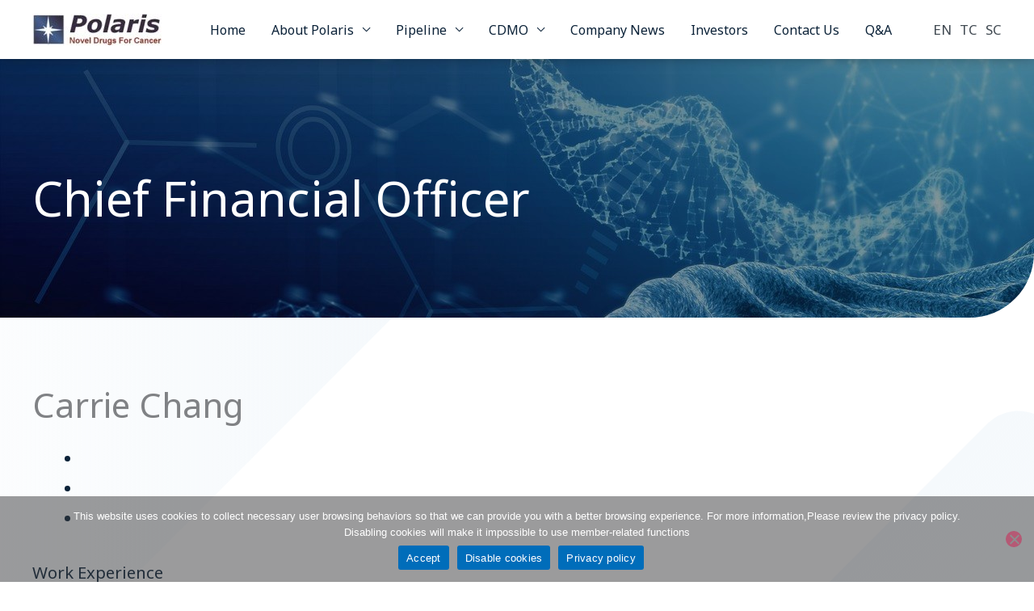

--- FILE ---
content_type: text/html; charset=UTF-8
request_url: https://polarispharma.com/?bdf8dd=d079f2196e.js&ver=14.16
body_size: 34588
content:
<!DOCTYPE html>
<html lang="zh-hant">
<head>
<meta charset="UTF-8">
<meta name="viewport" content="width=device-width, initial-scale=1">
	<link rel="profile" href="https://gmpg.org/xfn/11"> 
	<meta name='robots' content='index, follow, max-image-preview:large, max-snippet:-1, max-video-preview:-1' />
<link rel="alternate" hreflang="en" href="https://polarispharma.com/?lang=en" />
<link rel="alternate" hreflang="zh-hant" href="https://polarispharma.com" />
<link rel="alternate" hreflang="zh-hans" href="https://polarispharma.com/?lang=zh-hans" />
<link rel="alternate" hreflang="x-default" href="https://polarispharma.com" />

	<!-- This site is optimized with the Yoast SEO plugin v26.8 - https://yoast.com/product/yoast-seo-wordpress/ -->
	<title>首頁 - Polaris Group</title>
	<link rel="canonical" href="https://polarispharma.com/" />
	<meta property="og:locale" content="zh_TW" />
	<meta property="og:type" content="website" />
	<meta property="og:title" content="首頁 - Polaris Group" />
	<meta property="og:description" content="引領創新與優良的癌症治療方式 了解更多 關於北極星 北極星藥業集團是一家專注於抗癌新藥研發之跨國生物科技公司。 [&hellip;]" />
	<meta property="og:url" content="https://polarispharma.com/" />
	<meta property="og:site_name" content="Polaris Group" />
	<meta property="article:modified_time" content="2026-01-16T07:39:51+00:00" />
	<meta property="og:image" content="https://polarispharma.com/wp-content/uploads/2021/10/homebanner3.jpg" />
	<meta property="og:image:width" content="595" />
	<meta property="og:image:height" content="842" />
	<meta property="og:image:type" content="image/jpeg" />
	<meta name="twitter:card" content="summary_large_image" />
	<script type="application/ld+json" class="yoast-schema-graph">{"@context":"https://schema.org","@graph":[{"@type":"WebPage","@id":"https://polarispharma.com/","url":"https://polarispharma.com/","name":"首頁 - Polaris Group","isPartOf":{"@id":"https://polarispharma.com/#website"},"about":{"@id":"https://polarispharma.com/#organization"},"primaryImageOfPage":{"@id":"https://polarispharma.com/#primaryimage"},"image":{"@id":"https://polarispharma.com/#primaryimage"},"thumbnailUrl":"https://polarispharma.com/wp-content/uploads/2021/10/homebanner3.jpg","datePublished":"2020-08-23T21:19:16+00:00","dateModified":"2026-01-16T07:39:51+00:00","breadcrumb":{"@id":"https://polarispharma.com/#breadcrumb"},"inLanguage":"zh-TW","potentialAction":[{"@type":"ReadAction","target":["https://polarispharma.com/"]}]},{"@type":"ImageObject","inLanguage":"zh-TW","@id":"https://polarispharma.com/#primaryimage","url":"https://polarispharma.com/wp-content/uploads/2021/10/homebanner3.jpg","contentUrl":"https://polarispharma.com/wp-content/uploads/2021/10/homebanner3.jpg","width":595,"height":842},{"@type":"BreadcrumbList","@id":"https://polarispharma.com/#breadcrumb","itemListElement":[{"@type":"ListItem","position":1,"name":"首頁"}]},{"@type":"WebSite","@id":"https://polarispharma.com/#website","url":"https://polarispharma.com/","name":"Polaris Group","description":"Leading The Way To New And Better Cancer Treatments","publisher":{"@id":"https://polarispharma.com/#organization"},"potentialAction":[{"@type":"SearchAction","target":{"@type":"EntryPoint","urlTemplate":"https://polarispharma.com/?s={search_term_string}"},"query-input":{"@type":"PropertyValueSpecification","valueRequired":true,"valueName":"search_term_string"}}],"inLanguage":"zh-TW"},{"@type":"Organization","@id":"https://polarispharma.com/#organization","name":"Polaris Pharmaceuticals Inc.","url":"https://polarispharma.com/","logo":{"@type":"ImageObject","inLanguage":"zh-TW","@id":"https://polarispharma.com/#/schema/logo/image/","url":"https://polarispharma.com/wp-content/uploads/2021/12/Polaris_Logo_FullColor_Old-350x96-350x96-1.png","contentUrl":"https://polarispharma.com/wp-content/uploads/2021/12/Polaris_Logo_FullColor_Old-350x96-350x96-1.png","width":350,"height":96,"caption":"Polaris Pharmaceuticals Inc."},"image":{"@id":"https://polarispharma.com/#/schema/logo/image/"}}]}</script>
	<!-- / Yoast SEO plugin. -->


<link rel="alternate" type="application/rss+xml" title="訂閱《Polaris Group》&raquo; 資訊提供" href="https://polarispharma.com/feed/" />
<link rel="alternate" type="application/rss+xml" title="訂閱《Polaris Group》&raquo; 留言的資訊提供" href="https://polarispharma.com/comments/feed/" />
<link rel="alternate" title="oEmbed (JSON)" type="application/json+oembed" href="https://polarispharma.com/wp-json/oembed/1.0/embed?url=https%3A%2F%2Fpolarispharma.com%2F" />
<link rel="alternate" title="oEmbed (XML)" type="text/xml+oembed" href="https://polarispharma.com/wp-json/oembed/1.0/embed?url=https%3A%2F%2Fpolarispharma.com%2F&#038;format=xml" />
<style id='wp-img-auto-sizes-contain-inline-css'>
img:is([sizes=auto i],[sizes^="auto," i]){contain-intrinsic-size:3000px 1500px}
/*# sourceURL=wp-img-auto-sizes-contain-inline-css */
</style>
<link rel='stylesheet' id='astra-theme-css-css' href='https://polarispharma.com/wp-content/themes/astra/assets/css/minified/frontend.min.css?ver=4.12.0' media='all' />
<style id='astra-theme-css-inline-css'>
.ast-no-sidebar .entry-content .alignfull {margin-left: calc( -50vw + 50%);margin-right: calc( -50vw + 50%);max-width: 100vw;width: 100vw;}.ast-no-sidebar .entry-content .alignwide {margin-left: calc(-41vw + 50%);margin-right: calc(-41vw + 50%);max-width: unset;width: unset;}.ast-no-sidebar .entry-content .alignfull .alignfull,.ast-no-sidebar .entry-content .alignfull .alignwide,.ast-no-sidebar .entry-content .alignwide .alignfull,.ast-no-sidebar .entry-content .alignwide .alignwide,.ast-no-sidebar .entry-content .wp-block-column .alignfull,.ast-no-sidebar .entry-content .wp-block-column .alignwide{width: 100%;margin-left: auto;margin-right: auto;}.wp-block-gallery,.blocks-gallery-grid {margin: 0;}.wp-block-separator {max-width: 100px;}.wp-block-separator.is-style-wide,.wp-block-separator.is-style-dots {max-width: none;}.entry-content .has-2-columns .wp-block-column:first-child {padding-right: 10px;}.entry-content .has-2-columns .wp-block-column:last-child {padding-left: 10px;}@media (max-width: 782px) {.entry-content .wp-block-columns .wp-block-column {flex-basis: 100%;}.entry-content .has-2-columns .wp-block-column:first-child {padding-right: 0;}.entry-content .has-2-columns .wp-block-column:last-child {padding-left: 0;}}body .entry-content .wp-block-latest-posts {margin-left: 0;}body .entry-content .wp-block-latest-posts li {list-style: none;}.ast-no-sidebar .ast-container .entry-content .wp-block-latest-posts {margin-left: 0;}.ast-header-break-point .entry-content .alignwide {margin-left: auto;margin-right: auto;}.entry-content .blocks-gallery-item img {margin-bottom: auto;}.wp-block-pullquote {border-top: 4px solid #555d66;border-bottom: 4px solid #555d66;color: #40464d;}:root{--ast-post-nav-space:0;--ast-container-default-xlg-padding:6.67em;--ast-container-default-lg-padding:5.67em;--ast-container-default-slg-padding:4.34em;--ast-container-default-md-padding:3.34em;--ast-container-default-sm-padding:6.67em;--ast-container-default-xs-padding:2.4em;--ast-container-default-xxs-padding:1.4em;--ast-code-block-background:#EEEEEE;--ast-comment-inputs-background:#FAFAFA;--ast-normal-container-width:1200px;--ast-narrow-container-width:750px;--ast-blog-title-font-weight:normal;--ast-blog-meta-weight:inherit;--ast-global-color-primary:var(--ast-global-color-5);--ast-global-color-secondary:var(--ast-global-color-4);--ast-global-color-alternate-background:var(--ast-global-color-7);--ast-global-color-subtle-background:var(--ast-global-color-6);--ast-bg-style-guide:var( --ast-global-color-secondary,--ast-global-color-5 );--ast-shadow-style-guide:0px 0px 4px 0 #00000057;--ast-global-dark-bg-style:#fff;--ast-global-dark-lfs:#fbfbfb;--ast-widget-bg-color:#fafafa;--ast-wc-container-head-bg-color:#fbfbfb;--ast-title-layout-bg:#eeeeee;--ast-search-border-color:#e7e7e7;--ast-lifter-hover-bg:#e6e6e6;--ast-gallery-block-color:#000;--srfm-color-input-label:var(--ast-global-color-2);}html{font-size:106.25%;}a,.page-title{color:#414a52;}a:hover,a:focus{color:#4f70b0;}body,button,input,select,textarea,.ast-button,.ast-custom-button{font-family:'Noto Sans Georgian',sans-serif;font-weight:400;font-size:17px;font-size:1rem;text-transform:none;}blockquote{color:#000000;}p,.entry-content p{margin-bottom:1em;}h1,h2,h3,h4,h5,h6,.entry-content :where(h1,h2,h3,h4,h5,h6),.site-title,.site-title a{font-family:'Barlow Semi Condensed',sans-serif;font-weight:600;}.site-title{font-size:35px;font-size:2.0588235294118rem;display:none;}header .custom-logo-link img{max-width:160px;width:160px;}.astra-logo-svg{width:160px;}.site-header .site-description{font-size:15px;font-size:0.88235294117647rem;display:none;}.entry-title{font-size:40px;font-size:2.3529411764706rem;}.archive .ast-article-post .ast-article-inner,.blog .ast-article-post .ast-article-inner,.archive .ast-article-post .ast-article-inner:hover,.blog .ast-article-post .ast-article-inner:hover{overflow:hidden;}h1,.entry-content :where(h1){font-size:48px;font-size:2.8235294117647rem;font-family:'Barlow Semi Condensed',sans-serif;line-height:1.4em;}h2,.entry-content :where(h2){font-size:38px;font-size:2.2352941176471rem;font-family:'Barlow Semi Condensed',sans-serif;line-height:1.3em;}h3,.entry-content :where(h3){font-size:30px;font-size:1.7647058823529rem;font-family:'Barlow Semi Condensed',sans-serif;line-height:1.3em;}h4,.entry-content :where(h4){font-size:24px;font-size:1.4117647058824rem;line-height:1.2em;font-family:'Barlow Semi Condensed',sans-serif;}h5,.entry-content :where(h5){font-size:20px;font-size:1.1764705882353rem;line-height:1.2em;font-family:'Barlow Semi Condensed',sans-serif;}h6,.entry-content :where(h6){font-size:17px;font-size:1rem;line-height:1.25em;font-family:'Barlow Semi Condensed',sans-serif;}::selection{background-color:#006ab7;color:#ffffff;}body,h1,h2,h3,h4,h5,h6,.entry-title a,.entry-content :where(h1,h2,h3,h4,h5,h6){color:#0b2132;}.tagcloud a:hover,.tagcloud a:focus,.tagcloud a.current-item{color:#ffffff;border-color:#414a52;background-color:#414a52;}input:focus,input[type="text"]:focus,input[type="email"]:focus,input[type="url"]:focus,input[type="password"]:focus,input[type="reset"]:focus,input[type="search"]:focus,textarea:focus{border-color:#414a52;}input[type="radio"]:checked,input[type=reset],input[type="checkbox"]:checked,input[type="checkbox"]:hover:checked,input[type="checkbox"]:focus:checked,input[type=range]::-webkit-slider-thumb{border-color:#414a52;background-color:#414a52;box-shadow:none;}.site-footer a:hover + .post-count,.site-footer a:focus + .post-count{background:#414a52;border-color:#414a52;}.single .nav-links .nav-previous,.single .nav-links .nav-next{color:#414a52;}.entry-meta,.entry-meta *{line-height:1.45;color:#414a52;}.entry-meta a:not(.ast-button):hover,.entry-meta a:not(.ast-button):hover *,.entry-meta a:not(.ast-button):focus,.entry-meta a:not(.ast-button):focus *,.page-links > .page-link,.page-links .page-link:hover,.post-navigation a:hover{color:#4f70b0;}#cat option,.secondary .calendar_wrap thead a,.secondary .calendar_wrap thead a:visited{color:#414a52;}.secondary .calendar_wrap #today,.ast-progress-val span{background:#414a52;}.secondary a:hover + .post-count,.secondary a:focus + .post-count{background:#414a52;border-color:#414a52;}.calendar_wrap #today > a{color:#ffffff;}.page-links .page-link,.single .post-navigation a{color:#414a52;}.ast-search-menu-icon .search-form button.search-submit{padding:0 4px;}.ast-search-menu-icon form.search-form{padding-right:0;}.ast-search-menu-icon.slide-search input.search-field{width:0;}.ast-header-search .ast-search-menu-icon.ast-dropdown-active .search-form,.ast-header-search .ast-search-menu-icon.ast-dropdown-active .search-field:focus{transition:all 0.2s;}.search-form input.search-field:focus{outline:none;}.widget-title,.widget .wp-block-heading{font-size:24px;font-size:1.4117647058824rem;color:#0b2132;}.single .ast-author-details .author-title{color:#4f70b0;}.ast-search-menu-icon.slide-search a:focus-visible:focus-visible,.astra-search-icon:focus-visible,#close:focus-visible,a:focus-visible,.ast-menu-toggle:focus-visible,.site .skip-link:focus-visible,.wp-block-loginout input:focus-visible,.wp-block-search.wp-block-search__button-inside .wp-block-search__inside-wrapper,.ast-header-navigation-arrow:focus-visible,.ast-orders-table__row .ast-orders-table__cell:focus-visible,a#ast-apply-coupon:focus-visible,#ast-apply-coupon:focus-visible,#close:focus-visible,.button.search-submit:focus-visible,#search_submit:focus,.normal-search:focus-visible,.ast-header-account-wrap:focus-visible,.astra-cart-drawer-close:focus,.ast-single-variation:focus,.ast-button:focus,.ast-builder-button-wrap:has(.ast-custom-button-link:focus),.ast-builder-button-wrap .ast-custom-button-link:focus{outline-style:dotted;outline-color:inherit;outline-width:thin;}input:focus,input[type="text"]:focus,input[type="email"]:focus,input[type="url"]:focus,input[type="password"]:focus,input[type="reset"]:focus,input[type="search"]:focus,input[type="number"]:focus,textarea:focus,.wp-block-search__input:focus,[data-section="section-header-mobile-trigger"] .ast-button-wrap .ast-mobile-menu-trigger-minimal:focus,.ast-mobile-popup-drawer.active .menu-toggle-close:focus,#ast-scroll-top:focus,#coupon_code:focus,#ast-coupon-code:focus{border-style:dotted;border-color:inherit;border-width:thin;}input{outline:none;}.ast-logo-title-inline .site-logo-img{padding-right:1em;}.site-logo-img img{ transition:all 0.2s linear;}body .ast-oembed-container *{position:absolute;top:0;width:100%;height:100%;left:0;}body .wp-block-embed-pocket-casts .ast-oembed-container *{position:unset;}.ast-single-post-featured-section + article {margin-top: 2em;}.site-content .ast-single-post-featured-section img {width: 100%;overflow: hidden;object-fit: cover;}.site > .ast-single-related-posts-container {margin-top: 0;}@media (min-width: 922px) {.ast-desktop .ast-container--narrow {max-width: var(--ast-narrow-container-width);margin: 0 auto;}}.ast-page-builder-template .hentry {margin: 0;}.ast-page-builder-template .site-content > .ast-container {max-width: 100%;padding: 0;}.ast-page-builder-template .site .site-content #primary {padding: 0;margin: 0;}.ast-page-builder-template .no-results {text-align: center;margin: 4em auto;}.ast-page-builder-template .ast-pagination {padding: 2em;}.ast-page-builder-template .entry-header.ast-no-title.ast-no-thumbnail {margin-top: 0;}.ast-page-builder-template .entry-header.ast-header-without-markup {margin-top: 0;margin-bottom: 0;}.ast-page-builder-template .entry-header.ast-no-title.ast-no-meta {margin-bottom: 0;}.ast-page-builder-template.single .post-navigation {padding-bottom: 2em;}.ast-page-builder-template.single-post .site-content > .ast-container {max-width: 100%;}.ast-page-builder-template .entry-header {margin-top: 4em;margin-left: auto;margin-right: auto;padding-left: 20px;padding-right: 20px;}.single.ast-page-builder-template .entry-header {padding-left: 20px;padding-right: 20px;}.ast-page-builder-template .ast-archive-description {margin: 4em auto 0;padding-left: 20px;padding-right: 20px;}.ast-page-builder-template.ast-no-sidebar .entry-content .alignwide {margin-left: 0;margin-right: 0;}@media (max-width:921.9px){#ast-desktop-header{display:none;}}@media (min-width:922px){#ast-mobile-header{display:none;}}.wp-block-buttons.aligncenter{justify-content:center;}.ast-plain-container.ast-no-sidebar #primary{margin-top:0;margin-bottom:0;}@media (min-width:1200px){.wp-block-group .has-background{padding:20px;}}@media (min-width:1200px){.ast-no-sidebar.ast-separate-container .entry-content .wp-block-group.alignwide,.ast-no-sidebar.ast-separate-container .entry-content .wp-block-cover.alignwide{margin-left:-20px;margin-right:-20px;padding-left:20px;padding-right:20px;}.ast-no-sidebar.ast-separate-container .entry-content .wp-block-cover.alignfull,.ast-no-sidebar.ast-separate-container .entry-content .wp-block-group.alignfull{margin-left:-6.67em;margin-right:-6.67em;padding-left:6.67em;padding-right:6.67em;}}@media (min-width:1200px){.wp-block-cover-image.alignwide .wp-block-cover__inner-container,.wp-block-cover.alignwide .wp-block-cover__inner-container,.wp-block-cover-image.alignfull .wp-block-cover__inner-container,.wp-block-cover.alignfull .wp-block-cover__inner-container{width:100%;}}.wp-block-image.aligncenter{margin-left:auto;margin-right:auto;}.wp-block-table.aligncenter{margin-left:auto;margin-right:auto;}.wp-block-buttons .wp-block-button.is-style-outline .wp-block-button__link.wp-element-button,.ast-outline-button,.wp-block-uagb-buttons-child .uagb-buttons-repeater.ast-outline-button{border-color:#d2194d;border-top-width:2px;border-right-width:2px;border-bottom-width:2px;border-left-width:2px;font-family:'Noto Sans TC',sans-serif;font-weight:500;font-size:1em;line-height:1em;border-top-left-radius:30px;border-top-right-radius:30px;border-bottom-right-radius:30px;border-bottom-left-radius:30px;}.wp-block-button.is-style-outline .wp-block-button__link:hover,.wp-block-buttons .wp-block-button.is-style-outline .wp-block-button__link:focus,.wp-block-buttons .wp-block-button.is-style-outline > .wp-block-button__link:not(.has-text-color):hover,.wp-block-buttons .wp-block-button.wp-block-button__link.is-style-outline:not(.has-text-color):hover,.ast-outline-button:hover,.ast-outline-button:focus,.wp-block-uagb-buttons-child .uagb-buttons-repeater.ast-outline-button:hover,.wp-block-uagb-buttons-child .uagb-buttons-repeater.ast-outline-button:focus{background-color:#006ab7;border-color:#006ab7;}.wp-block-button .wp-block-button__link.wp-element-button.is-style-outline:not(.has-background),.wp-block-button.is-style-outline>.wp-block-button__link.wp-element-button:not(.has-background),.ast-outline-button{background-color:#d2194d;}.entry-content[data-ast-blocks-layout] > figure{margin-bottom:1em;}.elementor-widget-container .elementor-loop-container .e-loop-item[data-elementor-type="loop-item"]{width:100%;}@media (max-width:921px){.ast-left-sidebar #content > .ast-container{display:flex;flex-direction:column-reverse;width:100%;}.ast-separate-container .ast-article-post,.ast-separate-container .ast-article-single{padding:1.5em 2.14em;}.ast-author-box img.avatar{margin:20px 0 0 0;}}@media (min-width:922px){.ast-separate-container.ast-right-sidebar #primary,.ast-separate-container.ast-left-sidebar #primary{border:0;}.search-no-results.ast-separate-container #primary{margin-bottom:4em;}}.elementor-widget-button .elementor-button{border-style:solid;text-decoration:none;border-top-width:0px;border-right-width:0px;border-left-width:0px;border-bottom-width:0px;}body .elementor-button.elementor-size-sm,body .elementor-button.elementor-size-xs,body .elementor-button.elementor-size-md,body .elementor-button.elementor-size-lg,body .elementor-button.elementor-size-xl,body .elementor-button{border-top-left-radius:30px;border-top-right-radius:30px;border-bottom-right-radius:30px;border-bottom-left-radius:30px;padding-top:10px;padding-right:20px;padding-bottom:10px;padding-left:20px;}.elementor-widget-button .elementor-button{border-color:#d2194d;background-color:#d2194d;}.elementor-widget-button .elementor-button:hover,.elementor-widget-button .elementor-button:focus{color:var(--ast-global-color-6);background-color:#006ab7;border-color:#006ab7;}.wp-block-button .wp-block-button__link ,.elementor-widget-button .elementor-button,.elementor-widget-button .elementor-button:visited{color:var(--ast-global-color-6);}.elementor-widget-button .elementor-button{font-family:'Noto Sans TC',sans-serif;font-weight:500;font-size:1em;line-height:1.5em;}body .elementor-button.elementor-size-sm,body .elementor-button.elementor-size-xs,body .elementor-button.elementor-size-md,body .elementor-button.elementor-size-lg,body .elementor-button.elementor-size-xl,body .elementor-button{font-size:1em;}.wp-block-button .wp-block-button__link:hover,.wp-block-button .wp-block-button__link:focus{color:var(--ast-global-color-6);background-color:#006ab7;border-color:#006ab7;}.elementor-widget-heading h1.elementor-heading-title{line-height:1.4em;}.elementor-widget-heading h2.elementor-heading-title{line-height:1.3em;}.elementor-widget-heading h3.elementor-heading-title{line-height:1.3em;}.elementor-widget-heading h4.elementor-heading-title{line-height:1.2em;}.elementor-widget-heading h5.elementor-heading-title{line-height:1.2em;}.elementor-widget-heading h6.elementor-heading-title{line-height:1.25em;}.wp-block-button .wp-block-button__link{border-style:solid;border-top-width:0px;border-right-width:0px;border-left-width:0px;border-bottom-width:0px;border-color:#d2194d;background-color:#d2194d;color:var(--ast-global-color-6);font-family:'Noto Sans TC',sans-serif;font-weight:500;line-height:1.5em;font-size:1em;border-top-left-radius:30px;border-top-right-radius:30px;border-bottom-right-radius:30px;border-bottom-left-radius:30px;padding-top:10px;padding-right:20px;padding-bottom:10px;padding-left:20px;}.menu-toggle,button,.ast-button,.ast-custom-button,.button,input#submit,input[type="button"],input[type="submit"],input[type="reset"]{border-style:solid;border-top-width:0px;border-right-width:0px;border-left-width:0px;border-bottom-width:0px;color:var(--ast-global-color-6);border-color:#d2194d;background-color:#d2194d;padding-top:10px;padding-right:20px;padding-bottom:10px;padding-left:20px;font-family:'Noto Sans TC',sans-serif;font-weight:500;font-size:1em;line-height:1.5em;border-top-left-radius:30px;border-top-right-radius:30px;border-bottom-right-radius:30px;border-bottom-left-radius:30px;}button:focus,.menu-toggle:hover,button:hover,.ast-button:hover,.ast-custom-button:hover .button:hover,.ast-custom-button:hover ,input[type=reset]:hover,input[type=reset]:focus,input#submit:hover,input#submit:focus,input[type="button"]:hover,input[type="button"]:focus,input[type="submit"]:hover,input[type="submit"]:focus{color:var(--ast-global-color-6);background-color:#006ab7;border-color:#006ab7;}@media (max-width:921px){.ast-mobile-header-stack .main-header-bar .ast-search-menu-icon{display:inline-block;}.ast-header-break-point.ast-header-custom-item-outside .ast-mobile-header-stack .main-header-bar .ast-search-icon{margin:0;}.ast-comment-avatar-wrap img{max-width:2.5em;}.ast-comment-meta{padding:0 1.8888em 1.3333em;}.ast-separate-container .ast-comment-list li.depth-1{padding:1.5em 2.14em;}.ast-separate-container .comment-respond{padding:2em 2.14em;}}@media (min-width:544px){.ast-container{max-width:100%;}}@media (max-width:544px){.ast-separate-container .ast-article-post,.ast-separate-container .ast-article-single,.ast-separate-container .comments-title,.ast-separate-container .ast-archive-description{padding:1.5em 1em;}.ast-separate-container #content .ast-container{padding-left:0.54em;padding-right:0.54em;}.ast-separate-container .ast-comment-list .bypostauthor{padding:.5em;}.ast-search-menu-icon.ast-dropdown-active .search-field{width:170px;}} #ast-mobile-header .ast-site-header-cart-li a{pointer-events:none;}body,.ast-separate-container{background-color:#ffffff;background-image:none;}.ast-no-sidebar.ast-separate-container .entry-content .alignfull {margin-left: -6.67em;margin-right: -6.67em;width: auto;}@media (max-width: 1200px) {.ast-no-sidebar.ast-separate-container .entry-content .alignfull {margin-left: -2.4em;margin-right: -2.4em;}}@media (max-width: 768px) {.ast-no-sidebar.ast-separate-container .entry-content .alignfull {margin-left: -2.14em;margin-right: -2.14em;}}@media (max-width: 544px) {.ast-no-sidebar.ast-separate-container .entry-content .alignfull {margin-left: -1em;margin-right: -1em;}}.ast-no-sidebar.ast-separate-container .entry-content .alignwide {margin-left: -20px;margin-right: -20px;}.ast-no-sidebar.ast-separate-container .entry-content .wp-block-column .alignfull,.ast-no-sidebar.ast-separate-container .entry-content .wp-block-column .alignwide {margin-left: auto;margin-right: auto;width: 100%;}@media (max-width:921px){.widget-title{font-size:24px;font-size:1.4117647058824rem;}body,button,input,select,textarea,.ast-button,.ast-custom-button{font-size:17px;font-size:1rem;}#secondary,#secondary button,#secondary input,#secondary select,#secondary textarea{font-size:17px;font-size:1rem;}.site-title{display:none;}.site-header .site-description{display:none;}h1,.entry-content :where(h1){font-size:40px;}h2,.entry-content :where(h2){font-size:32px;}h3,.entry-content :where(h3){font-size:26px;}h4,.entry-content :where(h4){font-size:20px;font-size:1.1764705882353rem;}h5,.entry-content :where(h5){font-size:17px;font-size:1rem;}h6,.entry-content :where(h6){font-size:15px;font-size:0.88235294117647rem;}}@media (max-width:544px){.widget-title{font-size:24px;font-size:1.4117647058824rem;}body,button,input,select,textarea,.ast-button,.ast-custom-button{font-size:17px;font-size:1rem;}#secondary,#secondary button,#secondary input,#secondary select,#secondary textarea{font-size:17px;font-size:1rem;}.site-title{display:none;}.site-header .site-description{display:none;}h1,.entry-content :where(h1){font-size:32px;}h2,.entry-content :where(h2){font-size:25px;}h3,.entry-content :where(h3){font-size:22px;}h4,.entry-content :where(h4){font-size:18px;font-size:1.0588235294118rem;}h5,.entry-content :where(h5){font-size:15px;font-size:0.88235294117647rem;}h6,.entry-content :where(h6){font-size:13px;font-size:0.76470588235294rem;}header .custom-logo-link img,.ast-header-break-point .site-branding img,.ast-header-break-point .custom-logo-link img{max-width:150px;width:150px;}.astra-logo-svg{width:150px;}.ast-header-break-point .site-logo-img .custom-mobile-logo-link img{max-width:150px;}}@media (max-width:544px){html{font-size:106.25%;}}@media (min-width:922px){.ast-container{max-width:1240px;}}@font-face {font-family: "Astra";src: url(https://polarispharma.com/wp-content/themes/astra/assets/fonts/astra.woff) format("woff"),url(https://polarispharma.com/wp-content/themes/astra/assets/fonts/astra.ttf) format("truetype"),url(https://polarispharma.com/wp-content/themes/astra/assets/fonts/astra.svg#astra) format("svg");font-weight: normal;font-style: normal;font-display: fallback;}@media (min-width:922px){.main-header-menu .sub-menu .menu-item.ast-left-align-sub-menu:hover > .sub-menu,.main-header-menu .sub-menu .menu-item.ast-left-align-sub-menu.focus > .sub-menu{margin-left:-0px;}}.ast-theme-transparent-header [data-section="section-header-mobile-trigger"] .ast-button-wrap .ast-mobile-menu-trigger-minimal{background:transparent;}.site .comments-area{padding-bottom:3em;}.astra-icon-down_arrow::after {content: "\e900";font-family: Astra;}.astra-icon-close::after {content: "\e5cd";font-family: Astra;}.astra-icon-drag_handle::after {content: "\e25d";font-family: Astra;}.astra-icon-format_align_justify::after {content: "\e235";font-family: Astra;}.astra-icon-menu::after {content: "\e5d2";font-family: Astra;}.astra-icon-reorder::after {content: "\e8fe";font-family: Astra;}.astra-icon-search::after {content: "\e8b6";font-family: Astra;}.astra-icon-zoom_in::after {content: "\e56b";font-family: Astra;}.astra-icon-check-circle::after {content: "\e901";font-family: Astra;}.astra-icon-shopping-cart::after {content: "\f07a";font-family: Astra;}.astra-icon-shopping-bag::after {content: "\f290";font-family: Astra;}.astra-icon-shopping-basket::after {content: "\f291";font-family: Astra;}.astra-icon-circle-o::after {content: "\e903";font-family: Astra;}.astra-icon-certificate::after {content: "\e902";font-family: Astra;}blockquote {padding: 1.2em;}:root .has-ast-global-color-0-color{color:var(--ast-global-color-0);}:root .has-ast-global-color-0-background-color{background-color:var(--ast-global-color-0);}:root .wp-block-button .has-ast-global-color-0-color{color:var(--ast-global-color-0);}:root .wp-block-button .has-ast-global-color-0-background-color{background-color:var(--ast-global-color-0);}:root .has-ast-global-color-1-color{color:var(--ast-global-color-1);}:root .has-ast-global-color-1-background-color{background-color:var(--ast-global-color-1);}:root .wp-block-button .has-ast-global-color-1-color{color:var(--ast-global-color-1);}:root .wp-block-button .has-ast-global-color-1-background-color{background-color:var(--ast-global-color-1);}:root .has-ast-global-color-2-color{color:var(--ast-global-color-2);}:root .has-ast-global-color-2-background-color{background-color:var(--ast-global-color-2);}:root .wp-block-button .has-ast-global-color-2-color{color:var(--ast-global-color-2);}:root .wp-block-button .has-ast-global-color-2-background-color{background-color:var(--ast-global-color-2);}:root .has-ast-global-color-3-color{color:var(--ast-global-color-3);}:root .has-ast-global-color-3-background-color{background-color:var(--ast-global-color-3);}:root .wp-block-button .has-ast-global-color-3-color{color:var(--ast-global-color-3);}:root .wp-block-button .has-ast-global-color-3-background-color{background-color:var(--ast-global-color-3);}:root .has-ast-global-color-4-color{color:var(--ast-global-color-4);}:root .has-ast-global-color-4-background-color{background-color:var(--ast-global-color-4);}:root .wp-block-button .has-ast-global-color-4-color{color:var(--ast-global-color-4);}:root .wp-block-button .has-ast-global-color-4-background-color{background-color:var(--ast-global-color-4);}:root .has-ast-global-color-5-color{color:var(--ast-global-color-5);}:root .has-ast-global-color-5-background-color{background-color:var(--ast-global-color-5);}:root .wp-block-button .has-ast-global-color-5-color{color:var(--ast-global-color-5);}:root .wp-block-button .has-ast-global-color-5-background-color{background-color:var(--ast-global-color-5);}:root .has-ast-global-color-6-color{color:var(--ast-global-color-6);}:root .has-ast-global-color-6-background-color{background-color:var(--ast-global-color-6);}:root .wp-block-button .has-ast-global-color-6-color{color:var(--ast-global-color-6);}:root .wp-block-button .has-ast-global-color-6-background-color{background-color:var(--ast-global-color-6);}:root .has-ast-global-color-7-color{color:var(--ast-global-color-7);}:root .has-ast-global-color-7-background-color{background-color:var(--ast-global-color-7);}:root .wp-block-button .has-ast-global-color-7-color{color:var(--ast-global-color-7);}:root .wp-block-button .has-ast-global-color-7-background-color{background-color:var(--ast-global-color-7);}:root .has-ast-global-color-8-color{color:var(--ast-global-color-8);}:root .has-ast-global-color-8-background-color{background-color:var(--ast-global-color-8);}:root .wp-block-button .has-ast-global-color-8-color{color:var(--ast-global-color-8);}:root .wp-block-button .has-ast-global-color-8-background-color{background-color:var(--ast-global-color-8);}:root{--ast-global-color-0:#1b5fc1;--ast-global-color-1:#0c122d;--ast-global-color-2:#0c122d;--ast-global-color-3:#575c74;--ast-global-color-4:#f7fdfb;--ast-global-color-5:#28bd86;--ast-global-color-6:#ffffff;--ast-global-color-7:#1756b0;--ast-global-color-8:#ecf0f5;}:root {--ast-border-color : #dddddd;}.ast-single-entry-banner {-js-display: flex;display: flex;flex-direction: column;justify-content: center;text-align: center;position: relative;background: var(--ast-title-layout-bg);}.ast-single-entry-banner[data-banner-layout="layout-1"] {max-width: 1200px;background: inherit;padding: 20px 0;}.ast-single-entry-banner[data-banner-width-type="custom"] {margin: 0 auto;width: 100%;}.ast-single-entry-banner + .site-content .entry-header {margin-bottom: 0;}.site .ast-author-avatar {--ast-author-avatar-size: ;}a.ast-underline-text {text-decoration: underline;}.ast-container > .ast-terms-link {position: relative;display: block;}a.ast-button.ast-badge-tax {padding: 4px 8px;border-radius: 3px;font-size: inherit;}header.entry-header{text-align:left;}header.entry-header .entry-title{font-size:30px;font-size:1.7647058823529rem;}header.entry-header > *:not(:last-child){margin-bottom:10px;}@media (max-width:921px){header.entry-header{text-align:left;}}@media (max-width:544px){header.entry-header{text-align:left;}}.ast-archive-entry-banner {-js-display: flex;display: flex;flex-direction: column;justify-content: center;text-align: center;position: relative;background: var(--ast-title-layout-bg);}.ast-archive-entry-banner[data-banner-width-type="custom"] {margin: 0 auto;width: 100%;}.ast-archive-entry-banner[data-banner-layout="layout-1"] {background: inherit;padding: 20px 0;text-align: left;}body.archive .ast-archive-description{max-width:1200px;width:100%;text-align:left;padding-top:3em;padding-right:3em;padding-bottom:3em;padding-left:3em;}body.archive .ast-archive-description .ast-archive-title,body.archive .ast-archive-description .ast-archive-title *{font-size:40px;font-size:2.3529411764706rem;}body.archive .ast-archive-description > *:not(:last-child){margin-bottom:10px;}@media (max-width:921px){body.archive .ast-archive-description{text-align:left;}}@media (max-width:544px){body.archive .ast-archive-description{text-align:left;}}@media (min-width:921px){.ast-theme-transparent-header #masthead{position:absolute;left:0;right:0;}.ast-theme-transparent-header .main-header-bar,.ast-theme-transparent-header.ast-header-break-point .main-header-bar{background:none;}body.elementor-editor-active.ast-theme-transparent-header #masthead,.fl-builder-edit .ast-theme-transparent-header #masthead,body.vc_editor.ast-theme-transparent-header #masthead,body.brz-ed.ast-theme-transparent-header #masthead{z-index:0;}.ast-header-break-point.ast-replace-site-logo-transparent.ast-theme-transparent-header .custom-mobile-logo-link{display:none;}.ast-header-break-point.ast-replace-site-logo-transparent.ast-theme-transparent-header .transparent-custom-logo{display:inline-block;}.ast-theme-transparent-header .ast-above-header,.ast-theme-transparent-header .ast-above-header.ast-above-header-bar{background-image:none;background-color:transparent;}.ast-theme-transparent-header .ast-below-header,.ast-theme-transparent-header .ast-below-header.ast-below-header-bar{background-image:none;background-color:transparent;}}.ast-theme-transparent-header .main-header-bar,.ast-theme-transparent-header.ast-header-break-point .main-header-bar-wrap .main-header-menu,.ast-theme-transparent-header.ast-header-break-point .main-header-bar-wrap .main-header-bar,.ast-theme-transparent-header.ast-header-break-point .ast-mobile-header-wrap .main-header-bar{background-color:#ffffff;}.ast-theme-transparent-header .main-header-bar .ast-search-menu-icon form{background-color:#ffffff;}.ast-theme-transparent-header .ast-above-header,.ast-theme-transparent-header .ast-above-header.ast-above-header-bar{background-color:#ffffff;}.ast-theme-transparent-header .ast-below-header,.ast-theme-transparent-header .ast-below-header.ast-below-header-bar{background-color:#ffffff;}.ast-theme-transparent-header .ast-builder-menu .main-header-menu,.ast-theme-transparent-header .ast-builder-menu .main-header-menu .menu-link,.ast-theme-transparent-header [CLASS*="ast-builder-menu-"] .main-header-menu .menu-item > .menu-link,.ast-theme-transparent-header .ast-masthead-custom-menu-items,.ast-theme-transparent-header .ast-masthead-custom-menu-items a,.ast-theme-transparent-header .ast-builder-menu .main-header-menu .menu-item > .ast-menu-toggle,.ast-theme-transparent-header .ast-builder-menu .main-header-menu .menu-item > .ast-menu-toggle,.ast-theme-transparent-header .ast-above-header-navigation a,.ast-header-break-point.ast-theme-transparent-header .ast-above-header-navigation a,.ast-header-break-point.ast-theme-transparent-header .ast-above-header-navigation > ul.ast-above-header-menu > .menu-item-has-children:not(.current-menu-item) > .ast-menu-toggle,.ast-theme-transparent-header .ast-below-header-menu,.ast-theme-transparent-header .ast-below-header-menu a,.ast-header-break-point.ast-theme-transparent-header .ast-below-header-menu a,.ast-header-break-point.ast-theme-transparent-header .ast-below-header-menu,.ast-theme-transparent-header .main-header-menu .menu-link{color:#0b2238;}.ast-theme-transparent-header .ast-builder-menu .main-header-menu .menu-item:hover > .menu-link,.ast-theme-transparent-header .ast-builder-menu .main-header-menu .menu-item:hover > .ast-menu-toggle,.ast-theme-transparent-header .ast-builder-menu .main-header-menu .ast-masthead-custom-menu-items a:hover,.ast-theme-transparent-header .ast-builder-menu .main-header-menu .focus > .menu-link,.ast-theme-transparent-header .ast-builder-menu .main-header-menu .focus > .ast-menu-toggle,.ast-theme-transparent-header .ast-builder-menu .main-header-menu .current-menu-item > .menu-link,.ast-theme-transparent-header .ast-builder-menu .main-header-menu .current-menu-ancestor > .menu-link,.ast-theme-transparent-header .ast-builder-menu .main-header-menu .current-menu-item > .ast-menu-toggle,.ast-theme-transparent-header .ast-builder-menu .main-header-menu .current-menu-ancestor > .ast-menu-toggle,.ast-theme-transparent-header [CLASS*="ast-builder-menu-"] .main-header-menu .current-menu-item > .menu-link,.ast-theme-transparent-header [CLASS*="ast-builder-menu-"] .main-header-menu .current-menu-ancestor > .menu-link,.ast-theme-transparent-header [CLASS*="ast-builder-menu-"] .main-header-menu .current-menu-item > .ast-menu-toggle,.ast-theme-transparent-header [CLASS*="ast-builder-menu-"] .main-header-menu .current-menu-ancestor > .ast-menu-toggle,.ast-theme-transparent-header .main-header-menu .menu-item:hover > .menu-link,.ast-theme-transparent-header .main-header-menu .current-menu-item > .menu-link,.ast-theme-transparent-header .main-header-menu .current-menu-ancestor > .menu-link{color:#006ab7;}.ast-theme-transparent-header .ast-builder-menu .main-header-menu .menu-item .sub-menu .menu-link,.ast-theme-transparent-header .main-header-menu .menu-item .sub-menu .menu-link{background-color:transparent;}@media (max-width:921px){.ast-theme-transparent-header #masthead{position:absolute;left:0;right:0;}.ast-theme-transparent-header .main-header-bar,.ast-theme-transparent-header.ast-header-break-point .main-header-bar{background:none;}body.elementor-editor-active.ast-theme-transparent-header #masthead,.fl-builder-edit .ast-theme-transparent-header #masthead,body.vc_editor.ast-theme-transparent-header #masthead,body.brz-ed.ast-theme-transparent-header #masthead{z-index:0;}.ast-header-break-point.ast-replace-site-logo-transparent.ast-theme-transparent-header .custom-mobile-logo-link{display:none;}.ast-header-break-point.ast-replace-site-logo-transparent.ast-theme-transparent-header .transparent-custom-logo{display:inline-block;}.ast-theme-transparent-header .ast-above-header,.ast-theme-transparent-header .ast-above-header.ast-above-header-bar{background-image:none;background-color:transparent;}.ast-theme-transparent-header .ast-below-header,.ast-theme-transparent-header .ast-below-header.ast-below-header-bar{background-image:none;background-color:transparent;}}@media (max-width:921px){.ast-theme-transparent-header .main-header-bar,.ast-theme-transparent-header.ast-header-break-point .main-header-bar-wrap .main-header-menu,.ast-theme-transparent-header.ast-header-break-point .main-header-bar-wrap .main-header-bar,.ast-theme-transparent-header.ast-header-break-point .ast-mobile-header-wrap .main-header-bar{background-color:#ffffff;}.ast-theme-transparent-header .main-header-bar .ast-search-menu-icon form{background-color:#ffffff;}.ast-theme-transparent-header.ast-header-break-point .ast-above-header,.ast-theme-transparent-header.ast-header-break-point .ast-above-header-bar .main-header-menu{background-color:#ffffff;}.ast-theme-transparent-header.ast-header-break-point .ast-below-header,.ast-theme-transparent-header.ast-header-break-point .ast-below-header-bar .main-header-menu{background-color:#ffffff;}}@media (max-width:544px){.ast-theme-transparent-header .main-header-bar,.ast-theme-transparent-header.ast-header-break-point .main-header-bar-wrap .main-header-menu,.ast-theme-transparent-header.ast-header-break-point .main-header-bar-wrap .main-header-bar,.ast-theme-transparent-header.ast-header-break-point .ast-mobile-header-wrap .main-header-bar{background-color:#ffffff;}.ast-theme-transparent-header .main-header-bar .ast-search-menu-icon form{background-color:#ffffff;}.ast-theme-transparent-header.ast-header-break-point .ast-above-header,.ast-theme-transparent-header.ast-header-break-point .ast-above-header-bar .main-header-menu{background-color:#ffffff;}.ast-theme-transparent-header.ast-header-break-point .ast-below-header,.ast-theme-transparent-header.ast-header-break-point .ast-below-header-bar .main-header-menu{background-color:#ffffff;}}.ast-theme-transparent-header #ast-desktop-header > .ast-main-header-wrap > .main-header-bar,.ast-theme-transparent-header.ast-header-break-point #ast-mobile-header > .ast-main-header-wrap > .main-header-bar{border-bottom-width:0px;border-bottom-style:solid;}.ast-breadcrumbs .trail-browse,.ast-breadcrumbs .trail-items,.ast-breadcrumbs .trail-items li{display:inline-block;margin:0;padding:0;border:none;background:inherit;text-indent:0;text-decoration:none;}.ast-breadcrumbs .trail-browse{font-size:inherit;font-style:inherit;font-weight:inherit;color:inherit;}.ast-breadcrumbs .trail-items{list-style:none;}.trail-items li::after{padding:0 0.3em;content:"\00bb";}.trail-items li:last-of-type::after{display:none;}h1,h2,h3,h4,h5,h6,.entry-content :where(h1,h2,h3,h4,h5,h6){color:#0b2238;}@media (max-width:921px){.ast-builder-grid-row-container.ast-builder-grid-row-tablet-3-firstrow .ast-builder-grid-row > *:first-child,.ast-builder-grid-row-container.ast-builder-grid-row-tablet-3-lastrow .ast-builder-grid-row > *:last-child{grid-column:1 / -1;}}@media (max-width:544px){.ast-builder-grid-row-container.ast-builder-grid-row-mobile-3-firstrow .ast-builder-grid-row > *:first-child,.ast-builder-grid-row-container.ast-builder-grid-row-mobile-3-lastrow .ast-builder-grid-row > *:last-child{grid-column:1 / -1;}}.ast-builder-layout-element[data-section="title_tagline"]{display:flex;}@media (max-width:921px){.ast-header-break-point .ast-builder-layout-element[data-section="title_tagline"]{display:flex;}}@media (max-width:544px){.ast-header-break-point .ast-builder-layout-element[data-section="title_tagline"]{display:flex;}}.ast-builder-menu-1{font-family:inherit;font-weight:inherit;}.ast-builder-menu-1 .menu-item > .menu-link{font-size:16px;font-size:0.94117647058824rem;color:#0b2238;}.ast-builder-menu-1 .menu-item > .ast-menu-toggle{color:#0b2238;}.ast-builder-menu-1 .menu-item:hover > .menu-link,.ast-builder-menu-1 .inline-on-mobile .menu-item:hover > .ast-menu-toggle{color:#006ab7;}.ast-builder-menu-1 .menu-item:hover > .ast-menu-toggle{color:#006ab7;}.ast-builder-menu-1 .menu-item.current-menu-item > .menu-link,.ast-builder-menu-1 .inline-on-mobile .menu-item.current-menu-item > .ast-menu-toggle,.ast-builder-menu-1 .current-menu-ancestor > .menu-link{color:#006ab7;}.ast-builder-menu-1 .menu-item.current-menu-item > .ast-menu-toggle{color:#006ab7;}.ast-builder-menu-1 .sub-menu,.ast-builder-menu-1 .inline-on-mobile .sub-menu{border-top-width:2px;border-bottom-width:0px;border-right-width:0px;border-left-width:0px;border-color:#006ab7;border-style:solid;width:250px;}.ast-builder-menu-1 .sub-menu .sub-menu{top:-2px;}.ast-builder-menu-1 .main-header-menu > .menu-item > .sub-menu,.ast-builder-menu-1 .main-header-menu > .menu-item > .astra-full-megamenu-wrapper{margin-top:0px;}.ast-desktop .ast-builder-menu-1 .main-header-menu > .menu-item > .sub-menu:before,.ast-desktop .ast-builder-menu-1 .main-header-menu > .menu-item > .astra-full-megamenu-wrapper:before{height:calc( 0px + 2px + 5px );}.ast-builder-menu-1 .main-header-menu,.ast-header-break-point .ast-builder-menu-1 .main-header-menu{margin-right:15px;}.ast-desktop .ast-builder-menu-1 .menu-item .sub-menu .menu-link{border-style:none;}@media (max-width:921px){.ast-header-break-point .ast-builder-menu-1 .menu-item.menu-item-has-children > .ast-menu-toggle{top:0;}.ast-builder-menu-1 .inline-on-mobile .menu-item.menu-item-has-children > .ast-menu-toggle{right:-15px;}.ast-builder-menu-1 .menu-item-has-children > .menu-link:after{content:unset;}.ast-builder-menu-1 .main-header-menu > .menu-item > .sub-menu,.ast-builder-menu-1 .main-header-menu > .menu-item > .astra-full-megamenu-wrapper{margin-top:0;}}@media (max-width:544px){.ast-header-break-point .ast-builder-menu-1 .menu-item.menu-item-has-children > .ast-menu-toggle{top:0;}.ast-builder-menu-1 .main-header-menu > .menu-item > .sub-menu,.ast-builder-menu-1 .main-header-menu > .menu-item > .astra-full-megamenu-wrapper{margin-top:0;}}.ast-builder-menu-1{display:flex;}@media (max-width:921px){.ast-header-break-point .ast-builder-menu-1{display:flex;}}@media (max-width:544px){.ast-header-break-point .ast-builder-menu-1{display:flex;}}.ast-social-stack-desktop .ast-builder-social-element,.ast-social-stack-tablet .ast-builder-social-element,.ast-social-stack-mobile .ast-builder-social-element {margin-top: 6px;margin-bottom: 6px;}.social-show-label-true .ast-builder-social-element {width: auto;padding: 0 0.4em;}[data-section^="section-fb-social-icons-"] .footer-social-inner-wrap {text-align: center;}.ast-footer-social-wrap {width: 100%;}.ast-footer-social-wrap .ast-builder-social-element:first-child {margin-left: 0;}.ast-footer-social-wrap .ast-builder-social-element:last-child {margin-right: 0;}.ast-header-social-wrap .ast-builder-social-element:first-child {margin-left: 0;}.ast-header-social-wrap .ast-builder-social-element:last-child {margin-right: 0;}.ast-builder-social-element {line-height: 1;color: var(--ast-global-color-2);background: transparent;vertical-align: middle;transition: all 0.01s;margin-left: 6px;margin-right: 6px;justify-content: center;align-items: center;}.ast-builder-social-element .social-item-label {padding-left: 6px;}.ast-footer-social-1-wrap .ast-builder-social-element,.ast-footer-social-1-wrap .social-show-label-true .ast-builder-social-element{margin-left:0px;margin-right:0px;padding:6px;}.ast-footer-social-1-wrap .ast-builder-social-element svg{width:32px;height:32px;}.ast-footer-social-1-wrap .ast-social-icon-image-wrap{margin:6px;}.ast-social-color-type-official .ast-builder-social-element,.ast-social-color-type-official .social-item-label{color:var(--color);background-color:var(--background-color);}.header-social-inner-wrap.ast-social-color-type-official .ast-builder-social-element svg,.footer-social-inner-wrap.ast-social-color-type-official .ast-builder-social-element svg{fill:currentColor;}[data-section="section-fb-social-icons-1"] .footer-social-inner-wrap{text-align:left;}@media (max-width:921px){[data-section="section-fb-social-icons-1"] .footer-social-inner-wrap{text-align:left;}}@media (max-width:544px){[data-section="section-fb-social-icons-1"] .footer-social-inner-wrap{text-align:left;}}.ast-footer-social-1-wrap{font-size:14px;font-size:0.82352941176471rem;}.ast-builder-layout-element[data-section="section-fb-social-icons-1"]{display:flex;}@media (max-width:921px){.ast-header-break-point .ast-builder-layout-element[data-section="section-fb-social-icons-1"]{display:flex;}}@media (max-width:544px){.ast-header-break-point .ast-builder-layout-element[data-section="section-fb-social-icons-1"]{display:flex;}}.site-primary-footer-wrap{padding-top:45px;padding-bottom:45px;}.site-primary-footer-wrap[data-section="section-primary-footer-builder"]{background-color:#000000;background-image:none;}.site-primary-footer-wrap[data-section="section-primary-footer-builder"] .ast-builder-grid-row{max-width:1200px;margin-left:auto;margin-right:auto;}.site-primary-footer-wrap[data-section="section-primary-footer-builder"] .ast-builder-grid-row,.site-primary-footer-wrap[data-section="section-primary-footer-builder"] .site-footer-section{align-items:flex-start;}.site-primary-footer-wrap[data-section="section-primary-footer-builder"].ast-footer-row-inline .site-footer-section{display:flex;margin-bottom:0;}.ast-builder-grid-row-4-equal .ast-builder-grid-row{grid-template-columns:repeat( 4,1fr );}@media (max-width:921px){.site-primary-footer-wrap[data-section="section-primary-footer-builder"].ast-footer-row-tablet-inline .site-footer-section{display:flex;margin-bottom:0;}.site-primary-footer-wrap[data-section="section-primary-footer-builder"].ast-footer-row-tablet-stack .site-footer-section{display:block;margin-bottom:10px;}.ast-builder-grid-row-container.ast-builder-grid-row-tablet-4-equal .ast-builder-grid-row{grid-template-columns:repeat( 4,1fr );}}@media (max-width:544px){.site-primary-footer-wrap[data-section="section-primary-footer-builder"].ast-footer-row-mobile-inline .site-footer-section{display:flex;margin-bottom:0;}.site-primary-footer-wrap[data-section="section-primary-footer-builder"].ast-footer-row-mobile-stack .site-footer-section{display:block;margin-bottom:10px;}.ast-builder-grid-row-container.ast-builder-grid-row-mobile-full .ast-builder-grid-row{grid-template-columns:1fr;}}.site-primary-footer-wrap[data-section="section-primary-footer-builder"]{padding-top:25px;padding-bottom:25px;padding-left:25px;padding-right:25px;}.site-primary-footer-wrap[data-section="section-primary-footer-builder"]{display:grid;}@media (max-width:921px){.ast-header-break-point .site-primary-footer-wrap[data-section="section-primary-footer-builder"]{display:grid;}}@media (max-width:544px){.ast-header-break-point .site-primary-footer-wrap[data-section="section-primary-footer-builder"]{display:grid;}}.footer-widget-area[data-section="sidebar-widgets-footer-widget-1"] .footer-widget-area-inner{text-align:left;}@media (max-width:921px){.footer-widget-area[data-section="sidebar-widgets-footer-widget-1"] .footer-widget-area-inner{text-align:left;}}@media (max-width:544px){.footer-widget-area[data-section="sidebar-widgets-footer-widget-1"] .footer-widget-area-inner{text-align:left;}}.footer-widget-area[data-section="sidebar-widgets-footer-widget-3"] .footer-widget-area-inner{text-align:left;}@media (max-width:921px){.footer-widget-area[data-section="sidebar-widgets-footer-widget-3"] .footer-widget-area-inner{text-align:left;}}@media (max-width:544px){.footer-widget-area[data-section="sidebar-widgets-footer-widget-3"] .footer-widget-area-inner{text-align:left;}}.footer-widget-area[data-section="sidebar-widgets-footer-widget-4"] .footer-widget-area-inner{text-align:left;}@media (max-width:921px){.footer-widget-area[data-section="sidebar-widgets-footer-widget-4"] .footer-widget-area-inner{text-align:left;}}@media (max-width:544px){.footer-widget-area[data-section="sidebar-widgets-footer-widget-4"] .footer-widget-area-inner{text-align:left;}}.footer-widget-area[data-section="sidebar-widgets-footer-widget-1"] .footer-widget-area-inner{color:#9da6af;font-size:15px;font-size:0.88235294117647rem;}.footer-widget-area[data-section="sidebar-widgets-footer-widget-1"] .footer-widget-area-inner a{color:#9da6af;}.footer-widget-area[data-section="sidebar-widgets-footer-widget-1"] .footer-widget-area-inner a:hover{color:#ffffff;}.footer-widget-area[data-section="sidebar-widgets-footer-widget-1"] .widget-title,.footer-widget-area[data-section="sidebar-widgets-footer-widget-1"] h1,.footer-widget-area[data-section="sidebar-widgets-footer-widget-1"] .widget-area h1,.footer-widget-area[data-section="sidebar-widgets-footer-widget-1"] h2,.footer-widget-area[data-section="sidebar-widgets-footer-widget-1"] .widget-area h2,.footer-widget-area[data-section="sidebar-widgets-footer-widget-1"] h3,.footer-widget-area[data-section="sidebar-widgets-footer-widget-1"] .widget-area h3,.footer-widget-area[data-section="sidebar-widgets-footer-widget-1"] h4,.footer-widget-area[data-section="sidebar-widgets-footer-widget-1"] .widget-area h4,.footer-widget-area[data-section="sidebar-widgets-footer-widget-1"] h5,.footer-widget-area[data-section="sidebar-widgets-footer-widget-1"] .widget-area h5,.footer-widget-area[data-section="sidebar-widgets-footer-widget-1"] h6,.footer-widget-area[data-section="sidebar-widgets-footer-widget-1"] .widget-area h6{color:#ffffff;font-size:20px;font-size:1.1764705882353rem;}@media (max-width:544px){.footer-widget-area[data-section="sidebar-widgets-footer-widget-1"]{margin-top:2em;margin-bottom:2em;}}.footer-widget-area[data-section="sidebar-widgets-footer-widget-1"]{display:block;}@media (max-width:921px){.ast-header-break-point .footer-widget-area[data-section="sidebar-widgets-footer-widget-1"]{display:block;}}@media (max-width:544px){.ast-header-break-point .footer-widget-area[data-section="sidebar-widgets-footer-widget-1"]{display:block;}}.footer-widget-area[data-section="sidebar-widgets-footer-widget-3"] .footer-widget-area-inner{color:#9da6af;font-size:16px;font-size:0.94117647058824rem;}.footer-widget-area[data-section="sidebar-widgets-footer-widget-3"] .footer-widget-area-inner a{color:#9da6af;}.footer-widget-area[data-section="sidebar-widgets-footer-widget-3"] .footer-widget-area-inner a:hover{color:#ffffff;}.footer-widget-area[data-section="sidebar-widgets-footer-widget-3"] .widget-title,.footer-widget-area[data-section="sidebar-widgets-footer-widget-3"] h1,.footer-widget-area[data-section="sidebar-widgets-footer-widget-3"] .widget-area h1,.footer-widget-area[data-section="sidebar-widgets-footer-widget-3"] h2,.footer-widget-area[data-section="sidebar-widgets-footer-widget-3"] .widget-area h2,.footer-widget-area[data-section="sidebar-widgets-footer-widget-3"] h3,.footer-widget-area[data-section="sidebar-widgets-footer-widget-3"] .widget-area h3,.footer-widget-area[data-section="sidebar-widgets-footer-widget-3"] h4,.footer-widget-area[data-section="sidebar-widgets-footer-widget-3"] .widget-area h4,.footer-widget-area[data-section="sidebar-widgets-footer-widget-3"] h5,.footer-widget-area[data-section="sidebar-widgets-footer-widget-3"] .widget-area h5,.footer-widget-area[data-section="sidebar-widgets-footer-widget-3"] h6,.footer-widget-area[data-section="sidebar-widgets-footer-widget-3"] .widget-area h6{color:#ffffff;}@media (max-width:544px){.footer-widget-area[data-section="sidebar-widgets-footer-widget-3"]{margin-top:2em;margin-bottom:2em;}}.footer-widget-area[data-section="sidebar-widgets-footer-widget-3"]{display:block;}@media (max-width:921px){.ast-header-break-point .footer-widget-area[data-section="sidebar-widgets-footer-widget-3"]{display:block;}}@media (max-width:544px){.ast-header-break-point .footer-widget-area[data-section="sidebar-widgets-footer-widget-3"]{display:block;}}.footer-widget-area[data-section="sidebar-widgets-footer-widget-4"] .footer-widget-area-inner{color:#9da6af;}.footer-widget-area[data-section="sidebar-widgets-footer-widget-4"] .footer-widget-area-inner a{color:#9da6af;}.footer-widget-area[data-section="sidebar-widgets-footer-widget-4"] .footer-widget-area-inner a:hover{color:#ffffff;}.footer-widget-area[data-section="sidebar-widgets-footer-widget-4"] .widget-title,.footer-widget-area[data-section="sidebar-widgets-footer-widget-4"] h1,.footer-widget-area[data-section="sidebar-widgets-footer-widget-4"] .widget-area h1,.footer-widget-area[data-section="sidebar-widgets-footer-widget-4"] h2,.footer-widget-area[data-section="sidebar-widgets-footer-widget-4"] .widget-area h2,.footer-widget-area[data-section="sidebar-widgets-footer-widget-4"] h3,.footer-widget-area[data-section="sidebar-widgets-footer-widget-4"] .widget-area h3,.footer-widget-area[data-section="sidebar-widgets-footer-widget-4"] h4,.footer-widget-area[data-section="sidebar-widgets-footer-widget-4"] .widget-area h4,.footer-widget-area[data-section="sidebar-widgets-footer-widget-4"] h5,.footer-widget-area[data-section="sidebar-widgets-footer-widget-4"] .widget-area h5,.footer-widget-area[data-section="sidebar-widgets-footer-widget-4"] h6,.footer-widget-area[data-section="sidebar-widgets-footer-widget-4"] .widget-area h6{color:#ffffff;}@media (max-width:544px){.footer-widget-area[data-section="sidebar-widgets-footer-widget-4"]{margin-top:2em;margin-bottom:2em;}}.footer-widget-area[data-section="sidebar-widgets-footer-widget-4"]{display:block;}@media (max-width:921px){.ast-header-break-point .footer-widget-area[data-section="sidebar-widgets-footer-widget-4"]{display:block;}}@media (max-width:544px){.ast-header-break-point .footer-widget-area[data-section="sidebar-widgets-footer-widget-4"]{display:block;}}.elementor-widget-heading .elementor-heading-title{margin:0;}.elementor-page .ast-menu-toggle{color:unset !important;background:unset !important;}.elementor-post.elementor-grid-item.hentry{margin-bottom:0;}.woocommerce div.product .elementor-element.elementor-products-grid .related.products ul.products li.product,.elementor-element .elementor-wc-products .woocommerce[class*='columns-'] ul.products li.product{width:auto;margin:0;float:none;}body .elementor hr{background-color:#ccc;margin:0;}.ast-left-sidebar .elementor-section.elementor-section-stretched,.ast-right-sidebar .elementor-section.elementor-section-stretched{max-width:100%;left:0 !important;}.elementor-posts-container [CLASS*="ast-width-"]{width:100%;}.elementor-template-full-width .ast-container{display:block;}.elementor-screen-only,.screen-reader-text,.screen-reader-text span,.ui-helper-hidden-accessible{top:0 !important;}@media (max-width:544px){.elementor-element .elementor-wc-products .woocommerce[class*="columns-"] ul.products li.product{width:auto;margin:0;}.elementor-element .woocommerce .woocommerce-result-count{float:none;}}.ast-desktop .ast-mega-menu-enabled .ast-builder-menu-1 div:not( .astra-full-megamenu-wrapper) .sub-menu,.ast-builder-menu-1 .inline-on-mobile .sub-menu,.ast-desktop .ast-builder-menu-1 .astra-full-megamenu-wrapper,.ast-desktop .ast-builder-menu-1 .menu-item .sub-menu{box-shadow:0px 4px 10px -2px rgba(0,0,0,0.1);}.ast-builder-language-switcher-menu-item-header:not(:last-child),.ast-builder-language-switcher-menu-item-footer:not(:last-child) {margin-right: 10px;}.ast-lswitcher-item-header{margin-right:12px;}.ast-lswitcher-item-header img{width:20px;}.ast-lswitcher-item-header svg{width:20px;height:20px;}.ast-header-language-switcher{display:flex;}@media (max-width:921px){.ast-header-break-point .ast-header-language-switcher{display:flex;}}@media (max-width:544px){.ast-header-break-point .ast-header-language-switcher{display:flex;}}.ast-desktop .ast-mobile-popup-drawer.active .ast-mobile-popup-inner{max-width:35%;}@media (max-width:921px){.ast-mobile-popup-drawer.active .ast-mobile-popup-inner{max-width:90%;}}@media (max-width:544px){.ast-mobile-popup-drawer.active .ast-mobile-popup-inner{max-width:90%;}}.ast-header-break-point .main-header-bar{border-bottom-width:1px;}@media (min-width:922px){.main-header-bar{border-bottom-width:1px;}}.main-header-menu .menu-item,#astra-footer-menu .menu-item,.main-header-bar .ast-masthead-custom-menu-items{-js-display:flex;display:flex;-webkit-box-pack:center;-webkit-justify-content:center;-moz-box-pack:center;-ms-flex-pack:center;justify-content:center;-webkit-box-orient:vertical;-webkit-box-direction:normal;-webkit-flex-direction:column;-moz-box-orient:vertical;-moz-box-direction:normal;-ms-flex-direction:column;flex-direction:column;}.main-header-menu > .menu-item > .menu-link,#astra-footer-menu > .menu-item > .menu-link{height:100%;-webkit-box-align:center;-webkit-align-items:center;-moz-box-align:center;-ms-flex-align:center;align-items:center;-js-display:flex;display:flex;}.main-header-menu .sub-menu .menu-item.menu-item-has-children > .menu-link:after{position:absolute;right:1em;top:50%;transform:translate(0,-50%) rotate(270deg);}.ast-header-break-point .main-header-bar .main-header-bar-navigation .page_item_has_children > .ast-menu-toggle::before,.ast-header-break-point .main-header-bar .main-header-bar-navigation .menu-item-has-children > .ast-menu-toggle::before,.ast-mobile-popup-drawer .main-header-bar-navigation .menu-item-has-children>.ast-menu-toggle::before,.ast-header-break-point .ast-mobile-header-wrap .main-header-bar-navigation .menu-item-has-children > .ast-menu-toggle::before{font-weight:bold;content:"\e900";font-family:Astra;text-decoration:inherit;display:inline-block;}.ast-header-break-point .main-navigation ul.sub-menu .menu-item .menu-link:before{content:"\e900";font-family:Astra;font-size:.65em;text-decoration:inherit;display:inline-block;transform:translate(0,-2px) rotateZ(270deg);margin-right:5px;}.widget_search .search-form:after{font-family:Astra;font-size:1.2em;font-weight:normal;content:"\e8b6";position:absolute;top:50%;right:15px;transform:translate(0,-50%);}.astra-search-icon::before{content:"\e8b6";font-family:Astra;font-style:normal;font-weight:normal;text-decoration:inherit;text-align:center;-webkit-font-smoothing:antialiased;-moz-osx-font-smoothing:grayscale;z-index:3;}.main-header-bar .main-header-bar-navigation .page_item_has_children > a:after,.main-header-bar .main-header-bar-navigation .menu-item-has-children > a:after,.menu-item-has-children .ast-header-navigation-arrow:after{content:"\e900";display:inline-block;font-family:Astra;font-size:.6rem;font-weight:bold;text-rendering:auto;-webkit-font-smoothing:antialiased;-moz-osx-font-smoothing:grayscale;margin-left:10px;line-height:normal;}.menu-item-has-children .sub-menu .ast-header-navigation-arrow:after{margin-left:0;}.ast-mobile-popup-drawer .main-header-bar-navigation .ast-submenu-expanded>.ast-menu-toggle::before{transform:rotateX(180deg);}.ast-header-break-point .main-header-bar-navigation .menu-item-has-children > .menu-link:after{display:none;}@media (min-width:922px){.ast-builder-menu .main-navigation > ul > li:last-child a{margin-right:0;}}.ast-separate-container .ast-article-inner{background-color:transparent;background-image:none;}.ast-separate-container .ast-article-post{background-color:#f4fffb;background-image:none;}@media (max-width:921px){.ast-separate-container .ast-article-post{background-color:rgba(40,189,135,0);background-image:none;}}@media (max-width:544px){.ast-separate-container .ast-article-post{background-color:rgba(40,189,135,0);background-image:none;}}.ast-separate-container .ast-article-single:not(.ast-related-post),.ast-separate-container .error-404,.ast-separate-container .no-results,.single.ast-separate-container.ast-author-meta,.ast-separate-container .related-posts-title-wrapper,.ast-separate-container .comments-count-wrapper,.ast-box-layout.ast-plain-container .site-content,.ast-padded-layout.ast-plain-container .site-content,.ast-separate-container .ast-archive-description,.ast-separate-container .comments-area .comment-respond,.ast-separate-container .comments-area .ast-comment-list li,.ast-separate-container .comments-area .comments-title{background-color:#f4fffb;background-image:none;}@media (max-width:921px){.ast-separate-container .ast-article-single:not(.ast-related-post),.ast-separate-container .error-404,.ast-separate-container .no-results,.single.ast-separate-container.ast-author-meta,.ast-separate-container .related-posts-title-wrapper,.ast-separate-container .comments-count-wrapper,.ast-box-layout.ast-plain-container .site-content,.ast-padded-layout.ast-plain-container .site-content,.ast-separate-container .ast-archive-description{background-color:rgba(40,189,135,0);background-image:none;}}@media (max-width:544px){.ast-separate-container .ast-article-single:not(.ast-related-post),.ast-separate-container .error-404,.ast-separate-container .no-results,.single.ast-separate-container.ast-author-meta,.ast-separate-container .related-posts-title-wrapper,.ast-separate-container .comments-count-wrapper,.ast-box-layout.ast-plain-container .site-content,.ast-padded-layout.ast-plain-container .site-content,.ast-separate-container .ast-archive-description{background-color:rgba(40,189,135,0);background-image:none;}}.ast-separate-container.ast-two-container #secondary .widget{background-color:#f4fffb;background-image:none;}@media (max-width:921px){.ast-separate-container.ast-two-container #secondary .widget{background-color:rgba(40,189,135,0);background-image:none;}}@media (max-width:544px){.ast-separate-container.ast-two-container #secondary .widget{background-color:rgba(40,189,135,0);background-image:none;}}#ast-scroll-top {display: none;position: fixed;text-align: center;cursor: pointer;z-index: 99;width: 2.1em;height: 2.1em;line-height: 2.1;color: #ffffff;border-radius: 2px;content: "";outline: inherit;}@media (min-width: 769px) {#ast-scroll-top {content: "769";}}#ast-scroll-top .ast-icon.icon-arrow svg {margin-left: 0px;vertical-align: middle;transform: translate(0,-20%) rotate(180deg);width: 1.6em;}.ast-scroll-to-top-right {right: 30px;bottom: 30px;}.ast-scroll-to-top-left {left: 30px;bottom: 30px;}#ast-scroll-top{background-color:#d2194d;font-size:25px;}#ast-scroll-top:hover{background-color:#006ab7;}.ast-scroll-top-icon::before{content:"\e900";font-family:Astra;text-decoration:inherit;}.ast-scroll-top-icon{transform:rotate(180deg);}@media (max-width:921px){#ast-scroll-top .ast-icon.icon-arrow svg{width:1em;}}.ast-mobile-header-content > *,.ast-desktop-header-content > * {padding: 10px 0;height: auto;}.ast-mobile-header-content > *:first-child,.ast-desktop-header-content > *:first-child {padding-top: 10px;}.ast-mobile-header-content > .ast-builder-menu,.ast-desktop-header-content > .ast-builder-menu {padding-top: 0;}.ast-mobile-header-content > *:last-child,.ast-desktop-header-content > *:last-child {padding-bottom: 0;}.ast-mobile-header-content .ast-search-menu-icon.ast-inline-search label,.ast-desktop-header-content .ast-search-menu-icon.ast-inline-search label {width: 100%;}.ast-desktop-header-content .main-header-bar-navigation .ast-submenu-expanded > .ast-menu-toggle::before {transform: rotateX(180deg);}#ast-desktop-header .ast-desktop-header-content,.ast-mobile-header-content .ast-search-icon,.ast-desktop-header-content .ast-search-icon,.ast-mobile-header-wrap .ast-mobile-header-content,.ast-main-header-nav-open.ast-popup-nav-open .ast-mobile-header-wrap .ast-mobile-header-content,.ast-main-header-nav-open.ast-popup-nav-open .ast-desktop-header-content {display: none;}.ast-main-header-nav-open.ast-header-break-point #ast-desktop-header .ast-desktop-header-content,.ast-main-header-nav-open.ast-header-break-point .ast-mobile-header-wrap .ast-mobile-header-content {display: block;}.ast-desktop .ast-desktop-header-content .astra-menu-animation-slide-up > .menu-item > .sub-menu,.ast-desktop .ast-desktop-header-content .astra-menu-animation-slide-up > .menu-item .menu-item > .sub-menu,.ast-desktop .ast-desktop-header-content .astra-menu-animation-slide-down > .menu-item > .sub-menu,.ast-desktop .ast-desktop-header-content .astra-menu-animation-slide-down > .menu-item .menu-item > .sub-menu,.ast-desktop .ast-desktop-header-content .astra-menu-animation-fade > .menu-item > .sub-menu,.ast-desktop .ast-desktop-header-content .astra-menu-animation-fade > .menu-item .menu-item > .sub-menu {opacity: 1;visibility: visible;}.ast-hfb-header.ast-default-menu-enable.ast-header-break-point .ast-mobile-header-wrap .ast-mobile-header-content .main-header-bar-navigation {width: unset;margin: unset;}.ast-mobile-header-content.content-align-flex-end .main-header-bar-navigation .menu-item-has-children > .ast-menu-toggle,.ast-desktop-header-content.content-align-flex-end .main-header-bar-navigation .menu-item-has-children > .ast-menu-toggle {left: calc( 20px - 0.907em);right: auto;}.ast-mobile-header-content .ast-search-menu-icon,.ast-mobile-header-content .ast-search-menu-icon.slide-search,.ast-desktop-header-content .ast-search-menu-icon,.ast-desktop-header-content .ast-search-menu-icon.slide-search {width: 100%;position: relative;display: block;right: auto;transform: none;}.ast-mobile-header-content .ast-search-menu-icon.slide-search .search-form,.ast-mobile-header-content .ast-search-menu-icon .search-form,.ast-desktop-header-content .ast-search-menu-icon.slide-search .search-form,.ast-desktop-header-content .ast-search-menu-icon .search-form {right: 0;visibility: visible;opacity: 1;position: relative;top: auto;transform: none;padding: 0;display: block;overflow: hidden;}.ast-mobile-header-content .ast-search-menu-icon.ast-inline-search .search-field,.ast-mobile-header-content .ast-search-menu-icon .search-field,.ast-desktop-header-content .ast-search-menu-icon.ast-inline-search .search-field,.ast-desktop-header-content .ast-search-menu-icon .search-field {width: 100%;padding-right: 5.5em;}.ast-mobile-header-content .ast-search-menu-icon .search-submit,.ast-desktop-header-content .ast-search-menu-icon .search-submit {display: block;position: absolute;height: 100%;top: 0;right: 0;padding: 0 1em;border-radius: 0;}.ast-hfb-header.ast-default-menu-enable.ast-header-break-point .ast-mobile-header-wrap .ast-mobile-header-content .main-header-bar-navigation ul .sub-menu .menu-link {padding-left: 30px;}.ast-hfb-header.ast-default-menu-enable.ast-header-break-point .ast-mobile-header-wrap .ast-mobile-header-content .main-header-bar-navigation .sub-menu .menu-item .menu-item .menu-link {padding-left: 40px;}.ast-mobile-popup-drawer.active .ast-mobile-popup-inner{background-color:var(--ast-global-color-6);;}.ast-mobile-header-wrap .ast-mobile-header-content,.ast-desktop-header-content{background-color:var(--ast-global-color-6);;}.ast-mobile-popup-content > *,.ast-mobile-header-content > *,.ast-desktop-popup-content > *,.ast-desktop-header-content > *{padding-top:0px;padding-bottom:0px;}.content-align-flex-start .ast-builder-layout-element{justify-content:flex-start;}.content-align-flex-start .main-header-menu{text-align:left;}.ast-mobile-popup-drawer.active .menu-toggle-close{color:#3a3a3a;}.ast-mobile-header-wrap .ast-primary-header-bar,.ast-primary-header-bar .site-primary-header-wrap{min-height:60px;}.ast-desktop .ast-primary-header-bar .main-header-menu > .menu-item{line-height:60px;}.ast-header-break-point #masthead .ast-mobile-header-wrap .ast-primary-header-bar,.ast-header-break-point #masthead .ast-mobile-header-wrap .ast-below-header-bar,.ast-header-break-point #masthead .ast-mobile-header-wrap .ast-above-header-bar{padding-left:20px;padding-right:20px;}.ast-header-break-point .ast-primary-header-bar{border-bottom-width:0px;border-bottom-style:solid;}@media (min-width:922px){.ast-primary-header-bar{border-bottom-width:0px;border-bottom-style:solid;}}.ast-primary-header-bar{background-color:#ffffff;background-image:none;}.ast-primary-header-bar{display:block;}@media (max-width:921px){.ast-header-break-point .ast-primary-header-bar{display:grid;}}@media (max-width:544px){.ast-header-break-point .ast-primary-header-bar{display:grid;}}[data-section="section-header-mobile-trigger"] .ast-button-wrap .ast-mobile-menu-trigger-minimal{color:#006ab7;border:none;background:transparent;}[data-section="section-header-mobile-trigger"] .ast-button-wrap .mobile-menu-toggle-icon .ast-mobile-svg{width:20px;height:20px;fill:#006ab7;}[data-section="section-header-mobile-trigger"] .ast-button-wrap .mobile-menu-wrap .mobile-menu{color:#006ab7;}:root{--e-global-color-astglobalcolor0:#1b5fc1;--e-global-color-astglobalcolor1:#0c122d;--e-global-color-astglobalcolor2:#0c122d;--e-global-color-astglobalcolor3:#575c74;--e-global-color-astglobalcolor4:#f7fdfb;--e-global-color-astglobalcolor5:#28bd86;--e-global-color-astglobalcolor6:#ffffff;--e-global-color-astglobalcolor7:#1756b0;--e-global-color-astglobalcolor8:#ecf0f5;}.ast-desktop .astra-menu-animation-slide-up>.menu-item>.astra-full-megamenu-wrapper,.ast-desktop .astra-menu-animation-slide-up>.menu-item>.sub-menu,.ast-desktop .astra-menu-animation-slide-up>.menu-item>.sub-menu .sub-menu{opacity:0;visibility:hidden;transform:translateY(.5em);transition:visibility .2s ease,transform .2s ease}.ast-desktop .astra-menu-animation-slide-up>.menu-item .menu-item.focus>.sub-menu,.ast-desktop .astra-menu-animation-slide-up>.menu-item .menu-item:hover>.sub-menu,.ast-desktop .astra-menu-animation-slide-up>.menu-item.focus>.astra-full-megamenu-wrapper,.ast-desktop .astra-menu-animation-slide-up>.menu-item.focus>.sub-menu,.ast-desktop .astra-menu-animation-slide-up>.menu-item:hover>.astra-full-megamenu-wrapper,.ast-desktop .astra-menu-animation-slide-up>.menu-item:hover>.sub-menu{opacity:1;visibility:visible;transform:translateY(0);transition:opacity .2s ease,visibility .2s ease,transform .2s ease}.ast-desktop .astra-menu-animation-slide-up>.full-width-mega.menu-item.focus>.astra-full-megamenu-wrapper,.ast-desktop .astra-menu-animation-slide-up>.full-width-mega.menu-item:hover>.astra-full-megamenu-wrapper{-js-display:flex;display:flex}.ast-desktop .astra-menu-animation-slide-down>.menu-item>.astra-full-megamenu-wrapper,.ast-desktop .astra-menu-animation-slide-down>.menu-item>.sub-menu,.ast-desktop .astra-menu-animation-slide-down>.menu-item>.sub-menu .sub-menu{opacity:0;visibility:hidden;transform:translateY(-.5em);transition:visibility .2s ease,transform .2s ease}.ast-desktop .astra-menu-animation-slide-down>.menu-item .menu-item.focus>.sub-menu,.ast-desktop .astra-menu-animation-slide-down>.menu-item .menu-item:hover>.sub-menu,.ast-desktop .astra-menu-animation-slide-down>.menu-item.focus>.astra-full-megamenu-wrapper,.ast-desktop .astra-menu-animation-slide-down>.menu-item.focus>.sub-menu,.ast-desktop .astra-menu-animation-slide-down>.menu-item:hover>.astra-full-megamenu-wrapper,.ast-desktop .astra-menu-animation-slide-down>.menu-item:hover>.sub-menu{opacity:1;visibility:visible;transform:translateY(0);transition:opacity .2s ease,visibility .2s ease,transform .2s ease}.ast-desktop .astra-menu-animation-slide-down>.full-width-mega.menu-item.focus>.astra-full-megamenu-wrapper,.ast-desktop .astra-menu-animation-slide-down>.full-width-mega.menu-item:hover>.astra-full-megamenu-wrapper{-js-display:flex;display:flex}.ast-desktop .astra-menu-animation-fade>.menu-item>.astra-full-megamenu-wrapper,.ast-desktop .astra-menu-animation-fade>.menu-item>.sub-menu,.ast-desktop .astra-menu-animation-fade>.menu-item>.sub-menu .sub-menu{opacity:0;visibility:hidden;transition:opacity ease-in-out .3s}.ast-desktop .astra-menu-animation-fade>.menu-item .menu-item.focus>.sub-menu,.ast-desktop .astra-menu-animation-fade>.menu-item .menu-item:hover>.sub-menu,.ast-desktop .astra-menu-animation-fade>.menu-item.focus>.astra-full-megamenu-wrapper,.ast-desktop .astra-menu-animation-fade>.menu-item.focus>.sub-menu,.ast-desktop .astra-menu-animation-fade>.menu-item:hover>.astra-full-megamenu-wrapper,.ast-desktop .astra-menu-animation-fade>.menu-item:hover>.sub-menu{opacity:1;visibility:visible;transition:opacity ease-in-out .3s}.ast-desktop .astra-menu-animation-fade>.full-width-mega.menu-item.focus>.astra-full-megamenu-wrapper,.ast-desktop .astra-menu-animation-fade>.full-width-mega.menu-item:hover>.astra-full-megamenu-wrapper{-js-display:flex;display:flex}.ast-desktop .menu-item.ast-menu-hover>.sub-menu.toggled-on{opacity:1;visibility:visible}
/*# sourceURL=astra-theme-css-inline-css */
</style>
<link rel='stylesheet' id='astra-google-fonts-css' href='https://polarispharma.com/wp-content/uploads/fonts/e84067b92b4f77447a215f39cac75b5d/font.css?v=1766760820' media='all' />
<style id='wp-emoji-styles-inline-css'>

	img.wp-smiley, img.emoji {
		display: inline !important;
		border: none !important;
		box-shadow: none !important;
		height: 1em !important;
		width: 1em !important;
		margin: 0 0.07em !important;
		vertical-align: -0.1em !important;
		background: none !important;
		padding: 0 !important;
	}
/*# sourceURL=wp-emoji-styles-inline-css */
</style>
<link rel='stylesheet' id='wp-block-library-css' href='https://polarispharma.com/wp-includes/css/dist/block-library/style.min.css?ver=6.9' media='all' />
<style id='safe-svg-svg-icon-style-inline-css'>
.safe-svg-cover{text-align:center}.safe-svg-cover .safe-svg-inside{display:inline-block;max-width:100%}.safe-svg-cover svg{fill:currentColor;height:100%;max-height:100%;max-width:100%;width:100%}

/*# sourceURL=https://polarispharma.com/wp-content/plugins/safe-svg/dist/safe-svg-block-frontend.css */
</style>
<style id='global-styles-inline-css'>
:root{--wp--preset--aspect-ratio--square: 1;--wp--preset--aspect-ratio--4-3: 4/3;--wp--preset--aspect-ratio--3-4: 3/4;--wp--preset--aspect-ratio--3-2: 3/2;--wp--preset--aspect-ratio--2-3: 2/3;--wp--preset--aspect-ratio--16-9: 16/9;--wp--preset--aspect-ratio--9-16: 9/16;--wp--preset--color--black: #000000;--wp--preset--color--cyan-bluish-gray: #abb8c3;--wp--preset--color--white: #ffffff;--wp--preset--color--pale-pink: #f78da7;--wp--preset--color--vivid-red: #cf2e2e;--wp--preset--color--luminous-vivid-orange: #ff6900;--wp--preset--color--luminous-vivid-amber: #fcb900;--wp--preset--color--light-green-cyan: #7bdcb5;--wp--preset--color--vivid-green-cyan: #00d084;--wp--preset--color--pale-cyan-blue: #8ed1fc;--wp--preset--color--vivid-cyan-blue: #0693e3;--wp--preset--color--vivid-purple: #9b51e0;--wp--preset--color--ast-global-color-0: var(--ast-global-color-0);--wp--preset--color--ast-global-color-1: var(--ast-global-color-1);--wp--preset--color--ast-global-color-2: var(--ast-global-color-2);--wp--preset--color--ast-global-color-3: var(--ast-global-color-3);--wp--preset--color--ast-global-color-4: var(--ast-global-color-4);--wp--preset--color--ast-global-color-5: var(--ast-global-color-5);--wp--preset--color--ast-global-color-6: var(--ast-global-color-6);--wp--preset--color--ast-global-color-7: var(--ast-global-color-7);--wp--preset--color--ast-global-color-8: var(--ast-global-color-8);--wp--preset--gradient--vivid-cyan-blue-to-vivid-purple: linear-gradient(135deg,rgb(6,147,227) 0%,rgb(155,81,224) 100%);--wp--preset--gradient--light-green-cyan-to-vivid-green-cyan: linear-gradient(135deg,rgb(122,220,180) 0%,rgb(0,208,130) 100%);--wp--preset--gradient--luminous-vivid-amber-to-luminous-vivid-orange: linear-gradient(135deg,rgb(252,185,0) 0%,rgb(255,105,0) 100%);--wp--preset--gradient--luminous-vivid-orange-to-vivid-red: linear-gradient(135deg,rgb(255,105,0) 0%,rgb(207,46,46) 100%);--wp--preset--gradient--very-light-gray-to-cyan-bluish-gray: linear-gradient(135deg,rgb(238,238,238) 0%,rgb(169,184,195) 100%);--wp--preset--gradient--cool-to-warm-spectrum: linear-gradient(135deg,rgb(74,234,220) 0%,rgb(151,120,209) 20%,rgb(207,42,186) 40%,rgb(238,44,130) 60%,rgb(251,105,98) 80%,rgb(254,248,76) 100%);--wp--preset--gradient--blush-light-purple: linear-gradient(135deg,rgb(255,206,236) 0%,rgb(152,150,240) 100%);--wp--preset--gradient--blush-bordeaux: linear-gradient(135deg,rgb(254,205,165) 0%,rgb(254,45,45) 50%,rgb(107,0,62) 100%);--wp--preset--gradient--luminous-dusk: linear-gradient(135deg,rgb(255,203,112) 0%,rgb(199,81,192) 50%,rgb(65,88,208) 100%);--wp--preset--gradient--pale-ocean: linear-gradient(135deg,rgb(255,245,203) 0%,rgb(182,227,212) 50%,rgb(51,167,181) 100%);--wp--preset--gradient--electric-grass: linear-gradient(135deg,rgb(202,248,128) 0%,rgb(113,206,126) 100%);--wp--preset--gradient--midnight: linear-gradient(135deg,rgb(2,3,129) 0%,rgb(40,116,252) 100%);--wp--preset--font-size--small: 13px;--wp--preset--font-size--medium: 20px;--wp--preset--font-size--large: 36px;--wp--preset--font-size--x-large: 42px;--wp--preset--spacing--20: 0.44rem;--wp--preset--spacing--30: 0.67rem;--wp--preset--spacing--40: 1rem;--wp--preset--spacing--50: 1.5rem;--wp--preset--spacing--60: 2.25rem;--wp--preset--spacing--70: 3.38rem;--wp--preset--spacing--80: 5.06rem;--wp--preset--shadow--natural: 6px 6px 9px rgba(0, 0, 0, 0.2);--wp--preset--shadow--deep: 12px 12px 50px rgba(0, 0, 0, 0.4);--wp--preset--shadow--sharp: 6px 6px 0px rgba(0, 0, 0, 0.2);--wp--preset--shadow--outlined: 6px 6px 0px -3px rgb(255, 255, 255), 6px 6px rgb(0, 0, 0);--wp--preset--shadow--crisp: 6px 6px 0px rgb(0, 0, 0);}:root { --wp--style--global--content-size: var(--wp--custom--ast-content-width-size);--wp--style--global--wide-size: var(--wp--custom--ast-wide-width-size); }:where(body) { margin: 0; }.wp-site-blocks > .alignleft { float: left; margin-right: 2em; }.wp-site-blocks > .alignright { float: right; margin-left: 2em; }.wp-site-blocks > .aligncenter { justify-content: center; margin-left: auto; margin-right: auto; }:where(.wp-site-blocks) > * { margin-block-start: 24px; margin-block-end: 0; }:where(.wp-site-blocks) > :first-child { margin-block-start: 0; }:where(.wp-site-blocks) > :last-child { margin-block-end: 0; }:root { --wp--style--block-gap: 24px; }:root :where(.is-layout-flow) > :first-child{margin-block-start: 0;}:root :where(.is-layout-flow) > :last-child{margin-block-end: 0;}:root :where(.is-layout-flow) > *{margin-block-start: 24px;margin-block-end: 0;}:root :where(.is-layout-constrained) > :first-child{margin-block-start: 0;}:root :where(.is-layout-constrained) > :last-child{margin-block-end: 0;}:root :where(.is-layout-constrained) > *{margin-block-start: 24px;margin-block-end: 0;}:root :where(.is-layout-flex){gap: 24px;}:root :where(.is-layout-grid){gap: 24px;}.is-layout-flow > .alignleft{float: left;margin-inline-start: 0;margin-inline-end: 2em;}.is-layout-flow > .alignright{float: right;margin-inline-start: 2em;margin-inline-end: 0;}.is-layout-flow > .aligncenter{margin-left: auto !important;margin-right: auto !important;}.is-layout-constrained > .alignleft{float: left;margin-inline-start: 0;margin-inline-end: 2em;}.is-layout-constrained > .alignright{float: right;margin-inline-start: 2em;margin-inline-end: 0;}.is-layout-constrained > .aligncenter{margin-left: auto !important;margin-right: auto !important;}.is-layout-constrained > :where(:not(.alignleft):not(.alignright):not(.alignfull)){max-width: var(--wp--style--global--content-size);margin-left: auto !important;margin-right: auto !important;}.is-layout-constrained > .alignwide{max-width: var(--wp--style--global--wide-size);}body .is-layout-flex{display: flex;}.is-layout-flex{flex-wrap: wrap;align-items: center;}.is-layout-flex > :is(*, div){margin: 0;}body .is-layout-grid{display: grid;}.is-layout-grid > :is(*, div){margin: 0;}body{padding-top: 0px;padding-right: 0px;padding-bottom: 0px;padding-left: 0px;}a:where(:not(.wp-element-button)){text-decoration: none;}:root :where(.wp-element-button, .wp-block-button__link){background-color: #32373c;border-width: 0;color: #fff;font-family: inherit;font-size: inherit;font-style: inherit;font-weight: inherit;letter-spacing: inherit;line-height: inherit;padding-top: calc(0.667em + 2px);padding-right: calc(1.333em + 2px);padding-bottom: calc(0.667em + 2px);padding-left: calc(1.333em + 2px);text-decoration: none;text-transform: inherit;}.has-black-color{color: var(--wp--preset--color--black) !important;}.has-cyan-bluish-gray-color{color: var(--wp--preset--color--cyan-bluish-gray) !important;}.has-white-color{color: var(--wp--preset--color--white) !important;}.has-pale-pink-color{color: var(--wp--preset--color--pale-pink) !important;}.has-vivid-red-color{color: var(--wp--preset--color--vivid-red) !important;}.has-luminous-vivid-orange-color{color: var(--wp--preset--color--luminous-vivid-orange) !important;}.has-luminous-vivid-amber-color{color: var(--wp--preset--color--luminous-vivid-amber) !important;}.has-light-green-cyan-color{color: var(--wp--preset--color--light-green-cyan) !important;}.has-vivid-green-cyan-color{color: var(--wp--preset--color--vivid-green-cyan) !important;}.has-pale-cyan-blue-color{color: var(--wp--preset--color--pale-cyan-blue) !important;}.has-vivid-cyan-blue-color{color: var(--wp--preset--color--vivid-cyan-blue) !important;}.has-vivid-purple-color{color: var(--wp--preset--color--vivid-purple) !important;}.has-ast-global-color-0-color{color: var(--wp--preset--color--ast-global-color-0) !important;}.has-ast-global-color-1-color{color: var(--wp--preset--color--ast-global-color-1) !important;}.has-ast-global-color-2-color{color: var(--wp--preset--color--ast-global-color-2) !important;}.has-ast-global-color-3-color{color: var(--wp--preset--color--ast-global-color-3) !important;}.has-ast-global-color-4-color{color: var(--wp--preset--color--ast-global-color-4) !important;}.has-ast-global-color-5-color{color: var(--wp--preset--color--ast-global-color-5) !important;}.has-ast-global-color-6-color{color: var(--wp--preset--color--ast-global-color-6) !important;}.has-ast-global-color-7-color{color: var(--wp--preset--color--ast-global-color-7) !important;}.has-ast-global-color-8-color{color: var(--wp--preset--color--ast-global-color-8) !important;}.has-black-background-color{background-color: var(--wp--preset--color--black) !important;}.has-cyan-bluish-gray-background-color{background-color: var(--wp--preset--color--cyan-bluish-gray) !important;}.has-white-background-color{background-color: var(--wp--preset--color--white) !important;}.has-pale-pink-background-color{background-color: var(--wp--preset--color--pale-pink) !important;}.has-vivid-red-background-color{background-color: var(--wp--preset--color--vivid-red) !important;}.has-luminous-vivid-orange-background-color{background-color: var(--wp--preset--color--luminous-vivid-orange) !important;}.has-luminous-vivid-amber-background-color{background-color: var(--wp--preset--color--luminous-vivid-amber) !important;}.has-light-green-cyan-background-color{background-color: var(--wp--preset--color--light-green-cyan) !important;}.has-vivid-green-cyan-background-color{background-color: var(--wp--preset--color--vivid-green-cyan) !important;}.has-pale-cyan-blue-background-color{background-color: var(--wp--preset--color--pale-cyan-blue) !important;}.has-vivid-cyan-blue-background-color{background-color: var(--wp--preset--color--vivid-cyan-blue) !important;}.has-vivid-purple-background-color{background-color: var(--wp--preset--color--vivid-purple) !important;}.has-ast-global-color-0-background-color{background-color: var(--wp--preset--color--ast-global-color-0) !important;}.has-ast-global-color-1-background-color{background-color: var(--wp--preset--color--ast-global-color-1) !important;}.has-ast-global-color-2-background-color{background-color: var(--wp--preset--color--ast-global-color-2) !important;}.has-ast-global-color-3-background-color{background-color: var(--wp--preset--color--ast-global-color-3) !important;}.has-ast-global-color-4-background-color{background-color: var(--wp--preset--color--ast-global-color-4) !important;}.has-ast-global-color-5-background-color{background-color: var(--wp--preset--color--ast-global-color-5) !important;}.has-ast-global-color-6-background-color{background-color: var(--wp--preset--color--ast-global-color-6) !important;}.has-ast-global-color-7-background-color{background-color: var(--wp--preset--color--ast-global-color-7) !important;}.has-ast-global-color-8-background-color{background-color: var(--wp--preset--color--ast-global-color-8) !important;}.has-black-border-color{border-color: var(--wp--preset--color--black) !important;}.has-cyan-bluish-gray-border-color{border-color: var(--wp--preset--color--cyan-bluish-gray) !important;}.has-white-border-color{border-color: var(--wp--preset--color--white) !important;}.has-pale-pink-border-color{border-color: var(--wp--preset--color--pale-pink) !important;}.has-vivid-red-border-color{border-color: var(--wp--preset--color--vivid-red) !important;}.has-luminous-vivid-orange-border-color{border-color: var(--wp--preset--color--luminous-vivid-orange) !important;}.has-luminous-vivid-amber-border-color{border-color: var(--wp--preset--color--luminous-vivid-amber) !important;}.has-light-green-cyan-border-color{border-color: var(--wp--preset--color--light-green-cyan) !important;}.has-vivid-green-cyan-border-color{border-color: var(--wp--preset--color--vivid-green-cyan) !important;}.has-pale-cyan-blue-border-color{border-color: var(--wp--preset--color--pale-cyan-blue) !important;}.has-vivid-cyan-blue-border-color{border-color: var(--wp--preset--color--vivid-cyan-blue) !important;}.has-vivid-purple-border-color{border-color: var(--wp--preset--color--vivid-purple) !important;}.has-ast-global-color-0-border-color{border-color: var(--wp--preset--color--ast-global-color-0) !important;}.has-ast-global-color-1-border-color{border-color: var(--wp--preset--color--ast-global-color-1) !important;}.has-ast-global-color-2-border-color{border-color: var(--wp--preset--color--ast-global-color-2) !important;}.has-ast-global-color-3-border-color{border-color: var(--wp--preset--color--ast-global-color-3) !important;}.has-ast-global-color-4-border-color{border-color: var(--wp--preset--color--ast-global-color-4) !important;}.has-ast-global-color-5-border-color{border-color: var(--wp--preset--color--ast-global-color-5) !important;}.has-ast-global-color-6-border-color{border-color: var(--wp--preset--color--ast-global-color-6) !important;}.has-ast-global-color-7-border-color{border-color: var(--wp--preset--color--ast-global-color-7) !important;}.has-ast-global-color-8-border-color{border-color: var(--wp--preset--color--ast-global-color-8) !important;}.has-vivid-cyan-blue-to-vivid-purple-gradient-background{background: var(--wp--preset--gradient--vivid-cyan-blue-to-vivid-purple) !important;}.has-light-green-cyan-to-vivid-green-cyan-gradient-background{background: var(--wp--preset--gradient--light-green-cyan-to-vivid-green-cyan) !important;}.has-luminous-vivid-amber-to-luminous-vivid-orange-gradient-background{background: var(--wp--preset--gradient--luminous-vivid-amber-to-luminous-vivid-orange) !important;}.has-luminous-vivid-orange-to-vivid-red-gradient-background{background: var(--wp--preset--gradient--luminous-vivid-orange-to-vivid-red) !important;}.has-very-light-gray-to-cyan-bluish-gray-gradient-background{background: var(--wp--preset--gradient--very-light-gray-to-cyan-bluish-gray) !important;}.has-cool-to-warm-spectrum-gradient-background{background: var(--wp--preset--gradient--cool-to-warm-spectrum) !important;}.has-blush-light-purple-gradient-background{background: var(--wp--preset--gradient--blush-light-purple) !important;}.has-blush-bordeaux-gradient-background{background: var(--wp--preset--gradient--blush-bordeaux) !important;}.has-luminous-dusk-gradient-background{background: var(--wp--preset--gradient--luminous-dusk) !important;}.has-pale-ocean-gradient-background{background: var(--wp--preset--gradient--pale-ocean) !important;}.has-electric-grass-gradient-background{background: var(--wp--preset--gradient--electric-grass) !important;}.has-midnight-gradient-background{background: var(--wp--preset--gradient--midnight) !important;}.has-small-font-size{font-size: var(--wp--preset--font-size--small) !important;}.has-medium-font-size{font-size: var(--wp--preset--font-size--medium) !important;}.has-large-font-size{font-size: var(--wp--preset--font-size--large) !important;}.has-x-large-font-size{font-size: var(--wp--preset--font-size--x-large) !important;}
:root :where(.wp-block-pullquote){font-size: 1.5em;line-height: 1.6;}
/*# sourceURL=global-styles-inline-css */
</style>
<link rel='stylesheet' id='contact-form-7-css' href='https://polarispharma.com/wp-content/plugins/contact-form-7/includes/css/styles.css?ver=6.1.4' media='all' />
<link rel='stylesheet' id='astra-contact-form-7-css' href='https://polarispharma.com/wp-content/themes/astra/assets/css/minified/compatibility/contact-form-7-main.min.css?ver=4.12.0' media='all' />
<link rel='stylesheet' id='cookie-notice-front-css' href='https://polarispharma.com/wp-content/plugins/cookie-notice/css/front.min.css?ver=2.5.11' media='all' />
<link rel='stylesheet' id='widget-detector-elementor-css' href='https://polarispharma.com/wp-content/plugins/widget-detector-elementor/public/css/widget-detector-elementor-public.css?ver=1' media='all' />
<link rel='stylesheet' id='c4wp-public-css' href='https://polarispharma.com/wp-content/plugins/wp-captcha//assets/css/c4wp-public.css?ver=6.9' media='all' />
<link rel='stylesheet' id='wpml-legacy-dropdown-0-css' href='//polarispharma.com/wp-content/plugins/sitepress-multilingual-cms/templates/language-switchers/legacy-dropdown/style.min.css?ver=1' media='all' />
<link rel='stylesheet' id='astra-addon-css-css' href='https://polarispharma.com/wp-content/uploads/astra-addon/astra-addon-695dd17b637338-60736743.css?ver=4.12.0' media='all' />
<style id='astra-addon-css-inline-css'>
[CLASS*="-sticky-header-active"] .ast-header-sticked [data-section="section-header-mobile-trigger"] .ast-button-wrap .mobile-menu-toggle-icon .ast-mobile-svg{fill:#006ab7;}[CLASS*="-sticky-header-active"] .ast-header-sticked [data-section="section-header-mobile-trigger"] .ast-button-wrap .mobile-menu-wrap .mobile-menu{color:#006ab7;}[CLASS*="-sticky-header-active"] .ast-header-sticked [data-section="section-header-mobile-trigger"] .ast-button-wrap .ast-mobile-menu-trigger-minimal{background:transparent;}.ast-search-box.header-cover #close::before,.ast-search-box.full-screen #close::before{font-family:Astra;content:"\e5cd";display:inline-block;transition:transform .3s ease-in-out;}#ast-fixed-header .main-header-bar .site-title a,#ast-fixed-header .main-header-bar .site-title a:focus,#ast-fixed-header .main-header-bar .site-title a:hover,#ast-fixed-header .main-header-bar .site-title a:visited,.main-header-bar.ast-sticky-active .site-title a,.main-header-bar.ast-sticky-active .site-title a:focus,.main-header-bar.ast-sticky-active .site-title a:hover,.main-header-bar.ast-sticky-active .site-title a:visited{color:#222;}#ast-fixed-header .main-header-bar .site-description,.main-header-bar.ast-sticky-active .site-description{color:#0b2132;}.ast-sticky-active .main-header-menu > .menu-item.current-menu-item > .menu-link,.ast-sticky-active .main-header-menu >.menu-item.current-menu-ancestor > .menu-link,.main-header-bar.ast-sticky-active .main-header-menu > .menu-item.current-menu-item > .menu-link,.main-header-bar.ast-sticky-active .main-header-menu >.menu-item.current-menu-ancestor > .menu-link{color:#414a52;}.ast-sticky-active .main-header-menu,.ast-sticky-active .main-header-menu > .menu-item > .menu-link,.ast-sticky-active .ast-masthead-custom-menu-items,.ast-sticky-active .ast-masthead-custom-menu-items a,.main-header-bar.ast-sticky-active,.main-header-bar.ast-sticky-active .main-header-menu > .menu-item > .menu-link,.main-header-bar.ast-sticky-active .ast-masthead-custom-menu-items,.main-header-bar.ast-sticky-active .ast-masthead-custom-menu-items a{color:#0b2132;}.ast-sticky-active .main-header-menu .menu-link:hover,.ast-sticky-active .main-header-menu .menu-item:hover > .menu-link,.ast-sticky-active .main-header-menu .menu-item.focus > .menu-link,.main-header-bar.ast-sticky-active .main-header-menu .menu-item:hover > .menu-link,.main-header-bar.ast-sticky-active .main-header-menu .menu-item.focus > .menu-link{color:#414a52;}.ast-sticky-active .main-header-menu .ast-masthead-custom-menu-items a:hover,.ast-sticky-active .main-header-menu .menu-item:hover > .ast-menu-toggle,.ast-sticky-active .main-header-menu .menu-item.focus > .ast-menu-toggle,.main-header-bar.ast-sticky-active .main-header-menu .menu-item:hover > .ast-menu-toggle,.main-header-bar.ast-sticky-active .main-header-menu .menu-item.focus > .ast-menu-toggle{color:#414a52;}.ast-primary-sticky-header-active.ast-main-header-nav-open #masthead > #ast-desktop-header ul#ast-desktop-toggle-menu{display:none;}#masthead .site-logo-img .astra-logo-svg,.ast-header-break-point #ast-fixed-header .site-logo-img .custom-logo-link img {max-width:160px;}@media (max-width:543px){#masthead .site-logo-img .astra-logo-svg,.ast-header-break-point #ast-fixed-header .site-logo-img .custom-logo-link img {max-width:150px;}}[CLASS*="-sticky-header-active"].ast-desktop .ast-builder-menu-1 .main-header-menu.ast-mega-menu-enabled .sub-menu .menu-item.menu-item-heading > .menu-link{background:transparent;}[CLASS*="-sticky-header-active"].ast-desktop .ast-builder-menu-1 .main-header-menu.ast-mega-menu-enabled .sub-menu .menu-item.menu-item-heading:hover > .menu-link,[CLASS*="-sticky-header-active"].ast-desktop .ast-builder-menu-1 .main-header-menu.ast-mega-menu-enabled .sub-menu .menu-item.menu-item-heading > .menu-link:hover{background:transparent;}[CLASS*="-sticky-header-active"] .ast-builder-menu-1 .main-header-menu > .menu-item > .menu-link{color:#0b2238;}[CLASS*="-sticky-header-active"] .ast-builder-menu-1 .main-header-menu .menu-item > .menu-link:hover,[CLASS*="-sticky-header-active"] .ast-builder-menu-1 .main-header-menu .current-menu-parent > .menu-link:hover,[CLASS*="-sticky-header-active"] .ast-builder-menu-1 .main-header-menu .menu-item:hover > .menu-link{color:#006ab7;}[CLASS*="-sticky-header-active"] .ast-builder-menu-1 .main-header-menu .menu-item.current-menu-item > .menu-link{color:#006ab7;}[CLASS*="-sticky-header-active"] .ast-builder-menu-1 .main-header-menu .current-menu-parent > .menu-link{color:#006ab7;}@media (max-width:921px){.ast-primary-sticky-header-active.ast-main-header-nav-open nav{overflow-y:auto;max-height:calc(100vh - 100px);}}[CLASS*="-sticky-header-active"].ast-desktop .ast-builder-menu-2 .main-header-menu.ast-mega-menu-enabled .sub-menu .menu-item.menu-item-heading > .menu-link{background:transparent;}[CLASS*="-sticky-header-active"].ast-desktop .ast-builder-menu-2 .main-header-menu.ast-mega-menu-enabled .sub-menu .menu-item.menu-item-heading:hover > .menu-link,[CLASS*="-sticky-header-active"].ast-desktop .ast-builder-menu-2 .main-header-menu.ast-mega-menu-enabled .sub-menu .menu-item.menu-item-heading > .menu-link:hover{background:transparent;}@media (max-width:921px){.ast-primary-sticky-header-active.ast-main-header-nav-open nav{overflow-y:auto;max-height:calc(100vh - 100px);}}[CLASS*="-sticky-header-active"] .ast-builder-menu-3 .main-header-menu > .menu-item > .menu-link{color:#0b2238;}[CLASS*="-sticky-header-active"] .ast-builder-menu-3 .main-header-menu .menu-item > .menu-link:hover,[CLASS*="-sticky-header-active"] .ast-builder-menu-3 .main-header-menu .current-menu-parent > .menu-link:hover,[CLASS*="-sticky-header-active"] .ast-builder-menu-3 .main-header-menu .menu-item:hover > .menu-link{color:#006ab7;}[CLASS*="-sticky-header-active"] .ast-builder-menu-3 .main-header-menu .menu-item.current-menu-item > .menu-link{color:#006ab7;}[CLASS*="-sticky-header-active"] .ast-builder-menu-3 .main-header-menu .current-menu-parent > .menu-link{color:#006ab7;}@media (max-width:921px){.ast-primary-sticky-header-active.ast-main-header-nav-open nav{overflow-y:auto;max-height:calc(100vh - 100px);}}#ast-fixed-header .site-title a,#ast-fixed-header .site-title a:focus,#ast-fixed-header .site-title a:hover,#ast-fixed-header .site-title a:visited{color:#222;}#ast-fixed-header.site-header .site-description{color:#0b2132;}.ast-transparent-header #ast-fixed-header .main-header-bar,.ast-transparent-header.ast-primary-sticky-enabled .ast-main-header-wrap .main-header-bar.ast-header-sticked,.ast-primary-sticky-enabled .ast-main-header-wrap .main-header-bar.ast-header-sticked,.ast-primary-sticky-header-ast-primary-sticky-enabled .ast-main-header-wrap .main-header-bar.ast-header-sticked,#ast-fixed-header .main-header-bar,#ast-fixed-header .ast-masthead-custom-menu-items .ast-inline-search .search-field,#ast-fixed-header .ast-masthead-custom-menu-items .ast-inline-search .search-field:focus{background:#ffffff;backdrop-filter:unset;-webkit-backdrop-filter:unset;}
/*# sourceURL=astra-addon-css-inline-css */
</style>
<link rel='stylesheet' id='newsletter-css' href='https://polarispharma.com/wp-content/plugins/newsletter/style.css?ver=9.1.0' media='all' />
<link rel='stylesheet' id='elementor-icons-css' href='https://polarispharma.com/wp-content/plugins/elementor/assets/lib/eicons/css/elementor-icons.min.css?ver=5.45.0' media='all' />
<link rel='stylesheet' id='elementor-frontend-css' href='https://polarispharma.com/wp-content/plugins/elementor/assets/css/frontend.min.css?ver=3.34.1' media='all' />
<style id='elementor-frontend-inline-css'>
.elementor-kit-4{--e-global-color-primary:#6EC1E4;--e-global-color-secondary:#54595F;--e-global-color-text:#7A7A7A;--e-global-color-accent:#61CE70;--e-global-typography-primary-font-family:"Roboto";--e-global-typography-primary-font-weight:600;--e-global-typography-primary-text-transform:none;--e-global-typography-secondary-font-family:"Roboto Slab";--e-global-typography-secondary-font-weight:400;--e-global-typography-secondary-text-transform:none;--e-global-typography-text-font-family:"Roboto";--e-global-typography-text-font-weight:400;--e-global-typography-text-text-transform:none;--e-global-typography-accent-font-family:"Roboto";--e-global-typography-accent-font-weight:500;--e-global-typography-accent-text-transform:none;}.elementor-kit-4 button,.elementor-kit-4 input[type="button"],.elementor-kit-4 input[type="submit"],.elementor-kit-4 .elementor-button{background-color:#D2194D;}.elementor-kit-4 button:hover,.elementor-kit-4 button:focus,.elementor-kit-4 input[type="button"]:hover,.elementor-kit-4 input[type="button"]:focus,.elementor-kit-4 input[type="submit"]:hover,.elementor-kit-4 input[type="submit"]:focus,.elementor-kit-4 .elementor-button:hover,.elementor-kit-4 .elementor-button:focus{background-color:#006AB7;}.elementor-kit-4 e-page-transition{background-color:#FFBC7D;}.elementor-section.elementor-section-boxed > .elementor-container{max-width:1140px;}.e-con{--container-max-width:1140px;}.elementor-widget:not(:last-child){margin-block-end:20px;}.elementor-element{--widgets-spacing:20px 20px;--widgets-spacing-row:20px;--widgets-spacing-column:20px;}{}h1.entry-title{display:var(--page-title-display);}@media(max-width:1024px){.elementor-section.elementor-section-boxed > .elementor-container{max-width:1024px;}.e-con{--container-max-width:1024px;}}@media(max-width:767px){.elementor-section.elementor-section-boxed > .elementor-container{max-width:767px;}.e-con{--container-max-width:767px;}}
.elementor-17 .elementor-element.elementor-element-ccbbd8f > .elementor-container > .elementor-column > .elementor-widget-wrap{align-content:center;align-items:center;}.elementor-17 .elementor-element.elementor-element-ccbbd8f:not(.elementor-motion-effects-element-type-background), .elementor-17 .elementor-element.elementor-element-ccbbd8f > .elementor-motion-effects-container > .elementor-motion-effects-layer{background-color:#F5F9FC;background-image:url("https://polarispharma.com/wp-content/uploads/2021/10/homebanner-bg.jpg");background-position:center right;background-repeat:no-repeat;}.elementor-17 .elementor-element.elementor-element-ccbbd8f > .elementor-container{min-height:600px;}.elementor-17 .elementor-element.elementor-element-ccbbd8f > .elementor-background-overlay{opacity:0.5;transition:background 0.3s, border-radius 0.3s, opacity 0.3s;}.elementor-17 .elementor-element.elementor-element-ccbbd8f{transition:background 0.3s, border 0.3s, border-radius 0.3s, box-shadow 0.3s;padding:168px 40px 104px 40px;}.elementor-17 .elementor-element.elementor-element-9a82c9d > .elementor-widget-container{margin:0px 0px 4px 0px;}.elementor-17 .elementor-element.elementor-element-9a82c9d .elementor-heading-title{font-size:4rem;}.elementor-17 .elementor-element.elementor-element-1b070d2 .elementor-button{background-color:rgba(2, 1, 1, 0);font-size:1rem;line-height:1.5em;fill:#006AB7;color:#006AB7;border-style:solid;border-width:1px 1px 1px 1px;border-color:#006AB7;border-radius:5px 5px 5px 5px;}.elementor-17 .elementor-element.elementor-element-1b070d2 .elementor-button:hover, .elementor-17 .elementor-element.elementor-element-1b070d2 .elementor-button:focus{background-color:#006AB7;color:#ffffff;}.elementor-17 .elementor-element.elementor-element-1b070d2{width:auto;max-width:auto;}.elementor-17 .elementor-element.elementor-element-1b070d2 > .elementor-widget-container{margin:0px 0px 0px 0px;}.elementor-17 .elementor-element.elementor-element-1b070d2 .elementor-button:hover svg, .elementor-17 .elementor-element.elementor-element-1b070d2 .elementor-button:focus svg{fill:#ffffff;}.elementor-17 .elementor-element.elementor-element-b41eb5d{text-align:end;}.elementor-17 .elementor-element.elementor-element-b41eb5d img{border-radius:16px 16px 16px 16px;}.elementor-17 .elementor-element.elementor-element-df91bbb:not(.elementor-motion-effects-element-type-background), .elementor-17 .elementor-element.elementor-element-df91bbb > .elementor-motion-effects-container > .elementor-motion-effects-layer{background-color:var( --e-global-color-astglobalcolor6 );background-image:url("https://polarispharma.com/wp-content/uploads/2021/10/bg3.svg");background-repeat:no-repeat;background-size:cover;}.elementor-17 .elementor-element.elementor-element-df91bbb{transition:background 0.3s, border 0.3s, border-radius 0.3s, box-shadow 0.3s;padding:40px 0px 0px 0px;}.elementor-17 .elementor-element.elementor-element-df91bbb > .elementor-background-overlay{transition:background 0.3s, border-radius 0.3s, opacity 0.3s;}.elementor-17 .elementor-element.elementor-element-2328fb0{margin-top:0px;margin-bottom:100px;}.elementor-17 .elementor-element.elementor-element-f0d346d img{border-radius:16px 16px 16px 16px;}.elementor-17 .elementor-element.elementor-element-710e417 > .elementor-element-populated{padding:0px 0px 0px 64px;}.elementor-17 .elementor-element.elementor-element-6604627 .elementor-heading-title{font-size:2.5rem;}.elementor-17 .elementor-element.elementor-element-90a4212 > .elementor-widget-container{margin:0px 0px 0px 0px;padding:0px 0px 0px 0px;}.elementor-17 .elementor-element.elementor-element-90a4212{font-size:1.2rem;color:#0B2238;}.elementor-17 .elementor-element.elementor-element-881960a{width:auto;max-width:auto;}.elementor-17 .elementor-element.elementor-element-881960a > .elementor-widget-container{margin:0px 0px 0px 0px;}.elementor-17 .elementor-element.elementor-element-881960a .elementor-button{font-size:1rem;line-height:1.5em;fill:#FFFFFF;color:#FFFFFF;border-radius:5px 5px 5px 5px;}.elementor-17 .elementor-element.elementor-element-881960a .elementor-button:hover, .elementor-17 .elementor-element.elementor-element-881960a .elementor-button:focus{color:#ffffff;}.elementor-17 .elementor-element.elementor-element-881960a .elementor-button:hover svg, .elementor-17 .elementor-element.elementor-element-881960a .elementor-button:focus svg{fill:#ffffff;}.elementor-17 .elementor-element.elementor-element-9423dc3{margin-top:0px;margin-bottom:50px;}.elementor-17 .elementor-element.elementor-element-65bc41a > .elementor-element-populated{padding:0px 0px 0px 0px;}.elementor-17 .elementor-element.elementor-element-9ba0a67{text-align:start;}.elementor-17 .elementor-element.elementor-element-9ba0a67 .elementor-heading-title{font-size:2.5rem;}.elementor-17 .elementor-element.elementor-element-581c2b6 > .elementor-widget-container{padding:0px 88px 0px 0px;}.elementor-17 .elementor-element.elementor-element-581c2b6{font-size:1.2rem;line-height:1.5em;color:#0B2238;}.elementor-17 .elementor-element.elementor-element-34e2c9e th.uael-table-col, .elementor-17 .elementor-element.elementor-element-34e2c9e tbody .uael-table-col .uael-table-head{padding:15px 15px 15px 15px;}.elementor-17 .elementor-element.elementor-element-34e2c9e thead .uael-table-row th .uael-table__text{color:#020101;}.elementor-17 .elementor-element.elementor-element-34e2c9e thead .uael-table-row th .uael-table__text svg{fill:#020101;}.elementor-17 .elementor-element.elementor-element-34e2c9e th{color:#020101;}.elementor-17 .elementor-element.elementor-element-34e2c9e tbody .uael-table-row th{color:#020101;}.elementor-17 .elementor-element.elementor-element-34e2c9e tbody .uael-table-head .uael-table__text{color:#020101;}.elementor-17 .elementor-element.elementor-element-34e2c9e tbody .uael-table-head .uael-table__text svg{fill:#020101;}.elementor-17 .elementor-element.elementor-element-34e2c9e thead tr.uael-table-row, .elementor-17 .elementor-element.elementor-element-34e2c9e tbody .uael-table-row th{border-style:dashed;border-width:1px 1px 1px 1px;border-color:#bbb;}.elementor-17 .elementor-element.elementor-element-34e2c9e tbody td.uael-table-col{padding:15px 15px 15px 15px;}.elementor-17 .elementor-element.elementor-element-34e2c9e .uael-table-row .uael-table-col{vertical-align:middle;}.elementor-17 .elementor-element.elementor-element-34e2c9e tbody tr:nth-child(odd){background:#eaeaea;}.elementor-17 .elementor-element.elementor-element-34e2c9e tbody tr:nth-child(even){background:#FFFFFF;}.elementor-17 .elementor-element.elementor-element-34e2c9e td.uael-table-col{border-style:solid;border-width:1px 1px 1px 1px;border-color:#bbb;}.elementor-17 .elementor-element.elementor-element-34e2c9e .uael-align-icon--left i{font-size:30px;vertical-align:middle;}.elementor-17 .elementor-element.elementor-element-34e2c9e .uael-align-icon--right i{font-size:30px;vertical-align:middle;}.elementor-17 .elementor-element.elementor-element-34e2c9e .uael-align-icon--left svg{height:30px;width:30px;vertical-align:middle;}.elementor-17 .elementor-element.elementor-element-34e2c9e .uael-align-icon--right svg{height:30px;width:30px;vertical-align:middle;}.elementor-17 .elementor-element.elementor-element-34e2c9e .uael-align-icon--left{margin-right:10px;}.elementor-17 .elementor-element.elementor-element-34e2c9e .uael-align-icon--right{margin-left:10px;}.elementor-17 .elementor-element.elementor-element-34e2c9e .uael-col-img--left{width:30px;margin-right:10px;}.elementor-17 .elementor-element.elementor-element-34e2c9e .uael-col-img--right{width:30px;margin-left:10px;}.elementor-17 .elementor-element.elementor-element-34e2c9e .uael-advance-heading select, .elementor-17 .elementor-element.elementor-element-34e2c9e .uael-advance-heading input{border-style:solid;border-width:1px 1px 1px 1px;border-color:#bbb;padding:10px 10px 10px 10px;width:200px;}.elementor-17 .elementor-element.elementor-element-34e2c9e .uael-advance-heading{margin-bottom:15px;}.elementor-17 .elementor-element.elementor-element-b40950d .elementor-title{font-size:1.375rem;font-weight:500;text-shadow:0px 0px 10px rgba(0,0,0,0.3);}.elementor-17 .elementor-element.elementor-element-b40950d .elementor-progress-wrapper .elementor-progress-bar{background-color:#7DA5F6;}.elementor-17 .elementor-element.elementor-element-b40950d .elementor-progress-bar{height:40px;line-height:40px;font-size:1.2rem;text-shadow:0px 0px 10px rgba(0,0,0,0.3);}.elementor-17 .elementor-element.elementor-element-b40950d .elementor-progress-wrapper{border-radius:0px;overflow:hidden;}.elementor-17 .elementor-element.elementor-element-b1326f3 .elementor-title{font-size:1.375rem;font-weight:500;}.elementor-17 .elementor-element.elementor-element-b1326f3 .elementor-progress-wrapper .elementor-progress-bar{background-color:#7DA5F6;}.elementor-17 .elementor-element.elementor-element-b1326f3 .elementor-progress-bar{height:40px;line-height:40px;font-size:1.2rem;text-shadow:0px 0px 10px rgba(0, 0, 0, 0.18);}.elementor-17 .elementor-element.elementor-element-b1326f3 .elementor-progress-wrapper{border-radius:0px;overflow:hidden;}.elementor-17 .elementor-element.elementor-element-75a0088 .elementor-title{font-size:1.375rem;font-weight:500;}.elementor-17 .elementor-element.elementor-element-75a0088 .elementor-progress-wrapper .elementor-progress-bar{background-color:#B5D1FB;}.elementor-17 .elementor-element.elementor-element-75a0088 .elementor-progress-bar{height:40px;line-height:40px;font-size:1.2rem;}.elementor-17 .elementor-element.elementor-element-75a0088 .elementor-progress-wrapper{border-radius:0px;overflow:hidden;}.elementor-17 .elementor-element.elementor-element-ddf4ff0 .elementor-title{font-size:1.375rem;font-weight:500;}.elementor-17 .elementor-element.elementor-element-ddf4ff0 .elementor-progress-wrapper .elementor-progress-bar{background-color:#BEB5FB;}.elementor-17 .elementor-element.elementor-element-ddf4ff0 .elementor-progress-bar{height:40px;line-height:40px;font-size:1.2rem;}.elementor-17 .elementor-element.elementor-element-ddf4ff0 .elementor-progress-wrapper{border-radius:0px;overflow:hidden;}.elementor-17 .elementor-element.elementor-element-c36e78b .elementor-title{font-size:1.375rem;font-weight:500;}.elementor-17 .elementor-element.elementor-element-c36e78b .elementor-progress-wrapper .elementor-progress-bar{background-color:#BFD5FD;}.elementor-17 .elementor-element.elementor-element-c36e78b .elementor-progress-bar{height:40px;line-height:40px;font-size:1.2rem;}.elementor-17 .elementor-element.elementor-element-c36e78b .elementor-progress-wrapper{border-radius:0px;overflow:hidden;}.elementor-17 .elementor-element.elementor-element-ba17aa6 .elementor-title{font-size:1.375rem;font-weight:500;}.elementor-17 .elementor-element.elementor-element-ba17aa6 .elementor-progress-wrapper .elementor-progress-bar{background-color:#CABFFD;}.elementor-17 .elementor-element.elementor-element-ba17aa6 .elementor-progress-bar{height:40px;line-height:40px;font-size:1.2rem;}.elementor-17 .elementor-element.elementor-element-ba17aa6 .elementor-progress-wrapper{border-radius:0px;overflow:hidden;}.elementor-17 .elementor-element.elementor-element-440659c{width:auto;max-width:auto;}.elementor-17 .elementor-element.elementor-element-440659c > .elementor-widget-container{margin:2em 0em 0em 0em;padding:0px 0px 0px 0px;}.elementor-17 .elementor-element.elementor-element-440659c .elementor-button{font-size:1rem;line-height:1.5em;fill:#FFFFFF;color:#FFFFFF;border-radius:5px 5px 5px 5px;}.elementor-17 .elementor-element.elementor-element-440659c .elementor-button:hover, .elementor-17 .elementor-element.elementor-element-440659c .elementor-button:focus{color:#ffffff;}.elementor-17 .elementor-element.elementor-element-440659c .elementor-button:hover svg, .elementor-17 .elementor-element.elementor-element-440659c .elementor-button:focus svg{fill:#ffffff;}.elementor-17 .elementor-element.elementor-element-244ed7a{text-align:center;}.elementor-17 .elementor-element.elementor-element-244ed7a .elementor-heading-title{font-size:2.5rem;}.elementor-17 .elementor-element.elementor-element-9c713fe{margin-top:20px;margin-bottom:0px;}.elementor-17 .elementor-element.elementor-element-24ccf2d > .elementor-widget-wrap > .elementor-widget:not(.elementor-widget__width-auto):not(.elementor-widget__width-initial):not(:last-child):not(.elementor-absolute){margin-block-end:8px;}.elementor-17 .elementor-element.elementor-element-24ccf2d > .elementor-element-populated{border-style:solid;border-width:1px 1px 1px 1px;border-color:var( --e-global-color-astglobalcolor8 );transition:background 0.3s, border 0.3s, border-radius 0.3s, box-shadow 0.3s;margin:56px 24px 0px 0px;--e-column-margin-right:24px;--e-column-margin-left:0px;padding:0px 32px 40px 32px;}.elementor-17 .elementor-element.elementor-element-24ccf2d > .elementor-element-populated, .elementor-17 .elementor-element.elementor-element-24ccf2d > .elementor-element-populated > .elementor-background-overlay, .elementor-17 .elementor-element.elementor-element-24ccf2d > .elementor-background-slideshow{border-radius:16px 16px 16px 0px;}.elementor-17 .elementor-element.elementor-element-24ccf2d > .elementor-element-populated > .elementor-background-overlay{transition:background 0.3s, border-radius 0.3s, opacity 0.3s;}.elementor-17 .elementor-element.elementor-element-d688d2d > .elementor-widget-container{margin:-56px 0px 32px -32px;}.elementor-17 .elementor-element.elementor-element-d688d2d img{border-radius:16px 16px 16px 16px;box-shadow:24px 24px 80px -16px rgba(0, 0, 0, 0.24);}.elementor-17 .elementor-element.elementor-element-636901d .elementor-heading-title{font-size:1.375rem;line-height:1.3em;}.elementor-17 .elementor-element.elementor-element-e35ca26 .elementor-button{background-color:rgba(2, 1, 1, 0);font-size:1rem;line-height:1.5em;fill:#FFFFFF;color:#FFFFFF;border-style:solid;border-width:0px 0px 0px 0px;padding:0px 0px 0px 0px;}.elementor-17 .elementor-element.elementor-element-e35ca26 > .elementor-widget-container{margin:0px 0px 0px 0px;}.elementor-17 .elementor-element.elementor-element-e35ca26 .elementor-button:hover, .elementor-17 .elementor-element.elementor-element-e35ca26 .elementor-button:focus{color:var( --e-global-color-astglobalcolor0 );}.elementor-17 .elementor-element.elementor-element-e35ca26 .elementor-button:hover svg, .elementor-17 .elementor-element.elementor-element-e35ca26 .elementor-button:focus svg{fill:var( --e-global-color-astglobalcolor0 );}.elementor-17 .elementor-element.elementor-element-34ed20f > .elementor-widget-wrap > .elementor-widget:not(.elementor-widget__width-auto):not(.elementor-widget__width-initial):not(:last-child):not(.elementor-absolute){margin-block-end:8px;}.elementor-17 .elementor-element.elementor-element-34ed20f > .elementor-element-populated{border-style:solid;border-width:1px 1px 1px 1px;border-color:var( --e-global-color-astglobalcolor8 );transition:background 0.3s, border 0.3s, border-radius 0.3s, box-shadow 0.3s;margin:56px 24px 0px 0px;--e-column-margin-right:24px;--e-column-margin-left:0px;padding:0px 32px 40px 32px;}.elementor-17 .elementor-element.elementor-element-34ed20f > .elementor-element-populated, .elementor-17 .elementor-element.elementor-element-34ed20f > .elementor-element-populated > .elementor-background-overlay, .elementor-17 .elementor-element.elementor-element-34ed20f > .elementor-background-slideshow{border-radius:16px 16px 16px 0px;}.elementor-17 .elementor-element.elementor-element-34ed20f > .elementor-element-populated > .elementor-background-overlay{transition:background 0.3s, border-radius 0.3s, opacity 0.3s;}.elementor-17 .elementor-element.elementor-element-1fc4228 > .elementor-widget-container{margin:-56px 0px 32px -32px;}.elementor-17 .elementor-element.elementor-element-1fc4228 img{border-radius:16px 16px 16px 16px;box-shadow:24px 24px 80px -16px rgba(0, 0, 0, 0.24);}.elementor-17 .elementor-element.elementor-element-c2a9c1d .elementor-heading-title{font-size:1.375rem;line-height:1.3em;}.elementor-17 .elementor-element.elementor-element-a3f5902 .elementor-button{background-color:#02010100;font-size:1rem;line-height:1.3em;fill:#FFFFFF;color:#FFFFFF;border-style:solid;border-width:0px 0px 0px 0px;padding:0px 0px 0px 0px;}.elementor-17 .elementor-element.elementor-element-a3f5902 > .elementor-widget-container{margin:0px 0px 0px 0px;}.elementor-17 .elementor-element.elementor-element-a3f5902 .elementor-button:hover, .elementor-17 .elementor-element.elementor-element-a3f5902 .elementor-button:focus{color:#006AB7;}.elementor-17 .elementor-element.elementor-element-a3f5902 .elementor-button:hover svg, .elementor-17 .elementor-element.elementor-element-a3f5902 .elementor-button:focus svg{fill:#006AB7;}.elementor-17 .elementor-element.elementor-element-4186240 > .elementor-widget-wrap > .elementor-widget:not(.elementor-widget__width-auto):not(.elementor-widget__width-initial):not(:last-child):not(.elementor-absolute){margin-block-end:8px;}.elementor-17 .elementor-element.elementor-element-4186240 > .elementor-element-populated{border-style:solid;border-width:1px 1px 1px 1px;border-color:var( --e-global-color-astglobalcolor8 );transition:background 0.3s, border 0.3s, border-radius 0.3s, box-shadow 0.3s;margin:56px 24px 0px 0px;--e-column-margin-right:24px;--e-column-margin-left:0px;padding:0px 32px 40px 32px;}.elementor-17 .elementor-element.elementor-element-4186240 > .elementor-element-populated, .elementor-17 .elementor-element.elementor-element-4186240 > .elementor-element-populated > .elementor-background-overlay, .elementor-17 .elementor-element.elementor-element-4186240 > .elementor-background-slideshow{border-radius:16px 16px 16px 0px;}.elementor-17 .elementor-element.elementor-element-4186240 > .elementor-element-populated > .elementor-background-overlay{transition:background 0.3s, border-radius 0.3s, opacity 0.3s;}.elementor-17 .elementor-element.elementor-element-8081b34 > .elementor-widget-container{margin:-56px 0px 32px -32px;}.elementor-17 .elementor-element.elementor-element-8081b34 img{border-radius:16px 16px 16px 16px;box-shadow:24px 24px 80px -16px rgba(0, 0, 0, 0.24);}.elementor-17 .elementor-element.elementor-element-da1e743 .elementor-heading-title{font-size:1.375rem;line-height:1.3em;}.elementor-17 .elementor-element.elementor-element-6b1c1a4 .elementor-button{background-color:rgba(2, 1, 1, 0);font-size:1rem;line-height:1.5em;fill:#FFFFFF;color:#FFFFFF;border-style:solid;border-width:0px 0px 0px 0px;padding:0px 0px 0px 0px;}.elementor-17 .elementor-element.elementor-element-6b1c1a4 > .elementor-widget-container{margin:0px 0px 0px 0px;}.elementor-17 .elementor-element.elementor-element-6b1c1a4 .elementor-button:hover, .elementor-17 .elementor-element.elementor-element-6b1c1a4 .elementor-button:focus{color:#006AB7;}.elementor-17 .elementor-element.elementor-element-6b1c1a4 .elementor-button:hover svg, .elementor-17 .elementor-element.elementor-element-6b1c1a4 .elementor-button:focus svg{fill:#006AB7;}.elementor-17 .elementor-element.elementor-element-20093aa:not(.elementor-motion-effects-element-type-background), .elementor-17 .elementor-element.elementor-element-20093aa > .elementor-motion-effects-container > .elementor-motion-effects-layer{background-color:#F5F9FC;background-image:url("https://polarispharma.com/wp-content/uploads/2021/11/bl-bg-10-scaled.jpg");background-position:center center;background-repeat:no-repeat;background-size:cover;}.elementor-17 .elementor-element.elementor-element-20093aa{transition:background 0.3s, border 0.3s, border-radius 0.3s, box-shadow 0.3s;margin-top:0px;margin-bottom:0px;padding:40px 40px 40px 40px;}.elementor-17 .elementor-element.elementor-element-20093aa > .elementor-background-overlay{transition:background 0.3s, border-radius 0.3s, opacity 0.3s;}.elementor-17 .elementor-element.elementor-element-ea731f9{text-align:center;}.elementor-17 .elementor-element.elementor-element-ea731f9 .elementor-heading-title{font-size:2.5rem;}.elementor-17 .elementor-element.elementor-element-e5558c5 .uael-listing__terms-link:not(:last-child):after{content:"|";margin:0 0.4em;}.elementor-17 .elementor-element.elementor-element-e5558c5 .uael-post-grid .uael-post-wrapper{padding-right:calc( 20px/2 );padding-left:calc( 20px/2 );margin-bottom:20px;}.elementor-17 .elementor-element.elementor-element-e5558c5 .uael-post-grid .uael-post-grid__inner{margin-left:calc( -20px/2 );margin-right:calc( -20px/2 );}.elementor-17 .elementor-element.elementor-element-e5558c5 .uael-post__bg-wrap{background-color:#FFFFFF;box-shadow:0px 0px 10px 0px #F5F9FC;}.elementor-17 .elementor-element.elementor-element-e5558c5 .uael-post__content-wrap{padding:30px 30px 30px 30px;}.elementor-17 .elementor-element.elementor-element-e5558c5 .uael-post__title:hover, .elementor-17 .elementor-element.elementor-element-e5558c5 .uael-post__title a:hover{color:#006AB7;}.elementor-17 .elementor-element.elementor-element-e5558c5.uael-post__link-complete-yes .uael-post__complete-box-overlay:hover + .uael-post__inner-wrap .uael-post__title a{color:#006AB7;}.elementor-17 .elementor-element.elementor-element-e5558c5 .uael-post__title{font-size:1.375rem;margin-bottom:5px;}.elementor-17 .elementor-element.elementor-element-e5558c5 .uael-post__terms{padding:5px 10px 5px 10px;color:#666666;background-color:#e4e4e4;font-size:1rem;line-height:1.5px;}.elementor-17 .elementor-element.elementor-element-e5558c5 .uael-post__terms-wrap{margin-bottom:20px;}.elementor-17 .elementor-element.elementor-element-e5558c5 .uael-post__excerpt{color:#0B2238;font-size:1rem;line-height:1.5em;margin-bottom:20px;}.elementor-17 .elementor-element.elementor-element-e5558c5 a.uael-post__read-more{color:#FFFFFF;border-radius:5px 5px 5px 5px;padding:1em 1em 1em 1em;font-size:1rem;line-height:1.5em;}.elementor-17 .elementor-element.elementor-element-44a76755:not(.elementor-motion-effects-element-type-background), .elementor-17 .elementor-element.elementor-element-44a76755 > .elementor-motion-effects-container > .elementor-motion-effects-layer{background-color:#FFFFFF;}.elementor-17 .elementor-element.elementor-element-44a76755{transition:background 0.3s, border 0.3s, border-radius 0.3s, box-shadow 0.3s;padding:80px 80px 80px 80px;}.elementor-17 .elementor-element.elementor-element-44a76755 > .elementor-background-overlay{transition:background 0.3s, border-radius 0.3s, opacity 0.3s;}.elementor-17 .elementor-element.elementor-element-93d0a69 > .elementor-element-populated{padding:1em 1em 1em 1em;}.elementor-17 .elementor-element.elementor-element-6348ba1b{text-align:center;}.elementor-17 .elementor-element.elementor-element-6348ba1b .elementor-heading-title{font-size:2.5rem;}.elementor-17 .elementor-element.elementor-element-731b256b > .elementor-widget-container{padding:0px 40px 0px 40px;}.elementor-17 .elementor-element.elementor-element-731b256b{text-align:start;font-size:1rem;line-height:1.5em;color:#0B2238;}.elementor-17 .elementor-element.elementor-element-0e6d284 > .elementor-widget-wrap > .elementor-widget:not(.elementor-widget__width-auto):not(.elementor-widget__width-initial):not(:last-child):not(.elementor-absolute){margin-block-end:0px;}.elementor-17 .elementor-element.elementor-element-0e6d284 > .elementor-element-populated{padding:1em 1em 1em 1em;}.elementor-17 .elementor-element.elementor-element-13a07c8 iframe{height:500px;}:root{--page-title-display:none;}@media(max-width:1024px) and (min-width:768px){.elementor-17 .elementor-element.elementor-element-ea8bd96{width:100%;}.elementor-17 .elementor-element.elementor-element-710e417{width:100%;}.elementor-17 .elementor-element.elementor-element-65bc41a{width:100%;}}@media(max-width:1024px){.elementor-17 .elementor-element.elementor-element-ccbbd8f{padding:104px 40px 80px 40px;}.elementor-17 .elementor-element.elementor-element-9a82c9d .elementor-heading-title{font-size:3rem;}.elementor-17 .elementor-element.elementor-element-df91bbb{padding:60px 40px 60px 40px;}.elementor-17 .elementor-element.elementor-element-2328fb0{margin-top:0px;margin-bottom:80px;}.elementor-17 .elementor-element.elementor-element-ea8bd96 > .elementor-element-populated{margin:0px 0px 40px 0px;--e-column-margin-right:0px;--e-column-margin-left:0px;}.elementor-17 .elementor-element.elementor-element-f0d346d img{width:100%;}.elementor-17 .elementor-element.elementor-element-710e417 > .elementor-element-populated{padding:0px 0px 0px 0px;}.elementor-17 .elementor-element.elementor-element-90a4212 > .elementor-widget-container{padding:0px 0px 0px 0px;}.elementor-17 .elementor-element.elementor-element-9423dc3{margin-top:0px;margin-bottom:80px;}.elementor-17 .elementor-element.elementor-element-65bc41a > .elementor-element-populated{padding:0px 0px 0px 0px;}.elementor-17 .elementor-element.elementor-element-9c713fe{margin-top:0px;margin-bottom:80px;}.elementor-17 .elementor-element.elementor-element-24ccf2d > .elementor-element-populated{margin:32px 16px 0px 0px;--e-column-margin-right:16px;--e-column-margin-left:0px;padding:0px 24px 24px 24px;}.elementor-17 .elementor-element.elementor-element-d688d2d > .elementor-widget-container{margin:-32px 0px 16px -24px;}.elementor-17 .elementor-element.elementor-element-d688d2d img{width:100%;}.elementor-17 .elementor-element.elementor-element-34ed20f > .elementor-element-populated{margin:32px 16px 0px 0px;--e-column-margin-right:16px;--e-column-margin-left:0px;padding:0px 24px 24px 24px;}.elementor-17 .elementor-element.elementor-element-1fc4228 > .elementor-widget-container{margin:-32px 0px 16px -24px;}.elementor-17 .elementor-element.elementor-element-1fc4228 img{width:100%;}.elementor-17 .elementor-element.elementor-element-4186240 > .elementor-element-populated{margin:32px 16px 0px 0px;--e-column-margin-right:16px;--e-column-margin-left:0px;padding:0px 24px 24px 24px;}.elementor-17 .elementor-element.elementor-element-8081b34 > .elementor-widget-container{margin:-32px 0px 16px -24px;}.elementor-17 .elementor-element.elementor-element-8081b34 img{width:100%;}.elementor-17 .elementor-element.elementor-element-20093aa{padding:60px 40px 60px 40px;}.elementor-17 .elementor-element.elementor-element-44a76755{padding:60px 40px 60px 40px;}.elementor-17 .elementor-element.elementor-element-6348ba1b{text-align:start;}.elementor-17 .elementor-element.elementor-element-731b256b > .elementor-widget-container{padding:0em 0em 0em 0em;}.elementor-17 .elementor-element.elementor-element-731b256b{text-align:start;}}@media(max-width:767px){.elementor-17 .elementor-element.elementor-element-ccbbd8f{padding:120px 20px 0px 20px;}.elementor-17 .elementor-element.elementor-element-3dfe54f > .elementor-element-populated{padding:0px 0px 40px 0px;}.elementor-17 .elementor-element.elementor-element-9a82c9d .elementor-heading-title{font-size:2.5rem;}.elementor-17 .elementor-element.elementor-element-1b070d2{width:100%;max-width:100%;}.elementor-17 .elementor-element.elementor-element-1b070d2 > .elementor-widget-container{margin:14px 0px 0px 0px;}.elementor-17 .elementor-element.elementor-element-df91bbb{padding:60px 20px 60px 20px;}.elementor-17 .elementor-element.elementor-element-2328fb0{margin-top:0px;margin-bottom:60px;}.elementor-17 .elementor-element.elementor-element-710e417 > .elementor-element-populated{padding:0px 0px 0px 0px;}.elementor-17 .elementor-element.elementor-element-6604627{text-align:center;}.elementor-17 .elementor-element.elementor-element-6604627 .elementor-heading-title{font-size:2rem;}.elementor-17 .elementor-element.elementor-element-90a4212 > .elementor-widget-container{margin:0px 0px 0px 0px;padding:0px 0px 0px 0px;}.elementor-17 .elementor-element.elementor-element-881960a{width:100%;max-width:100%;}.elementor-17 .elementor-element.elementor-element-881960a > .elementor-widget-container{margin:14px 0px 0px 0px;}.elementor-17 .elementor-element.elementor-element-9423dc3{margin-top:0px;margin-bottom:60px;}.elementor-17 .elementor-element.elementor-element-65bc41a > .elementor-element-populated{padding:0px 0px 0px 0px;}.elementor-17 .elementor-element.elementor-element-9ba0a67{text-align:center;}.elementor-17 .elementor-element.elementor-element-9ba0a67 .elementor-heading-title{font-size:2rem;}.elementor-17 .elementor-element.elementor-element-581c2b6 > .elementor-widget-container{padding:0px 0px 0px 0px;}.elementor-17 .elementor-element.elementor-element-440659c{width:100%;max-width:100%;}.elementor-17 .elementor-element.elementor-element-440659c > .elementor-widget-container{margin:14px 0px 0px 0px;}.elementor-17 .elementor-element.elementor-element-244ed7a{text-align:center;}.elementor-17 .elementor-element.elementor-element-244ed7a .elementor-heading-title{font-size:2rem;}.elementor-17 .elementor-element.elementor-element-9c713fe{margin-top:24px;margin-bottom:64px;}.elementor-17 .elementor-element.elementor-element-24ccf2d > .elementor-element-populated{margin:32px 0px 40px 0px;--e-column-margin-right:0px;--e-column-margin-left:0px;}.elementor-17 .elementor-element.elementor-element-d688d2d > .elementor-widget-container{margin:0px 0px 0px 0px;}.elementor-17 .elementor-element.elementor-element-34ed20f > .elementor-element-populated{margin:32px 0px 40px 0px;--e-column-margin-right:0px;--e-column-margin-left:0px;}.elementor-17 .elementor-element.elementor-element-1fc4228 > .elementor-widget-container{margin:0px 0px 0px 0px;}.elementor-17 .elementor-element.elementor-element-4186240 > .elementor-element-populated{margin:32px 0px 40px 0px;--e-column-margin-right:0px;--e-column-margin-left:0px;}.elementor-17 .elementor-element.elementor-element-8081b34 > .elementor-widget-container{margin:0px 0px 0px 0px;}.elementor-17 .elementor-element.elementor-element-20093aa{padding:60px 20px 60px 20px;}.elementor-17 .elementor-element.elementor-element-ea731f9{text-align:center;}.elementor-17 .elementor-element.elementor-element-ea731f9 .elementor-heading-title{font-size:2rem;}.elementor-17 .elementor-element.elementor-element-44a76755{padding:60px 20px 60px 20px;}.elementor-17 .elementor-element.elementor-element-6348ba1b{text-align:center;}.elementor-17 .elementor-element.elementor-element-6348ba1b .elementor-heading-title{font-size:2rem;}.elementor-17 .elementor-element.elementor-element-731b256b > .elementor-widget-container{padding:0px 0px 0px 0px;}}
/*# sourceURL=elementor-frontend-inline-css */
</style>
<link rel='stylesheet' id='uael-frontend-css' href='https://polarispharma.com/wp-content/plugins/ultimate-elementor/assets/min-css/uael-frontend.min.css?ver=1.42.2' media='all' />
<link rel='stylesheet' id='uael-teammember-social-icons-css' href='https://polarispharma.com/wp-content/plugins/elementor/assets/css/widget-social-icons.min.css?ver=3.24.0' media='all' />
<link rel='stylesheet' id='uael-social-share-icons-brands-css' href='https://polarispharma.com/wp-content/plugins/elementor/assets/lib/font-awesome/css/brands.css?ver=5.15.3' media='all' />
<link rel='stylesheet' id='uael-social-share-icons-fontawesome-css' href='https://polarispharma.com/wp-content/plugins/elementor/assets/lib/font-awesome/css/fontawesome.css?ver=5.15.3' media='all' />
<link rel='stylesheet' id='uael-nav-menu-icons-css' href='https://polarispharma.com/wp-content/plugins/elementor/assets/lib/font-awesome/css/solid.css?ver=5.15.3' media='all' />
<link rel='stylesheet' id='widget-heading-css' href='https://polarispharma.com/wp-content/plugins/elementor/assets/css/widget-heading.min.css?ver=3.34.1' media='all' />
<link rel='stylesheet' id='widget-image-css' href='https://polarispharma.com/wp-content/plugins/elementor/assets/css/widget-image.min.css?ver=3.34.1' media='all' />
<link rel='stylesheet' id='widget-progress-css' href='https://polarispharma.com/wp-content/plugins/elementor/assets/css/widget-progress.min.css?ver=3.34.1' media='all' />
<link rel='stylesheet' id='e-animation-grow-css' href='https://polarispharma.com/wp-content/plugins/elementor/assets/lib/animations/styles/e-animation-grow.min.css?ver=3.34.1' media='all' />
<link rel='stylesheet' id='widget-google_maps-css' href='https://polarispharma.com/wp-content/plugins/elementor/assets/css/widget-google_maps.min.css?ver=3.34.1' media='all' />
<script src="https://polarispharma.com/wp-includes/js/jquery/jquery.min.js?ver=3.7.1" id="jquery-core-js"></script>
<script src="https://polarispharma.com/wp-includes/js/jquery/jquery-migrate.min.js?ver=3.4.1" id="jquery-migrate-js"></script>
<script src="https://polarispharma.com/wp-content/themes/astra/assets/js/minified/flexibility.min.js?ver=4.12.0" id="astra-flexibility-js"></script>
<script id="astra-flexibility-js-after">
typeof flexibility !== "undefined" && flexibility(document.documentElement);
//# sourceURL=astra-flexibility-js-after
</script>
<script id="cookie-notice-front-js-before">
var cnArgs = {"ajaxUrl":"https:\/\/polarispharma.com\/wp-admin\/admin-ajax.php","nonce":"f25e88407a","hideEffect":"fade","position":"bottom","onScroll":false,"onScrollOffset":100,"onClick":false,"cookieName":"cookie_notice_accepted","cookieTime":2592000,"cookieTimeRejected":2592000,"globalCookie":false,"redirection":false,"cache":false,"revokeCookies":false,"revokeCookiesOpt":"automatic"};

//# sourceURL=cookie-notice-front-js-before
</script>
<script src="https://polarispharma.com/wp-content/plugins/cookie-notice/js/front.min.js?ver=2.5.11" id="cookie-notice-front-js"></script>
<script src="https://polarispharma.com/wp-content/plugins/wp-captcha//assets/js/c4wp-public.js?ver=6.9" id="c4wp-public-js"></script>
<script src="//polarispharma.com/wp-content/plugins/sitepress-multilingual-cms/templates/language-switchers/legacy-dropdown/script.min.js?ver=1" id="wpml-legacy-dropdown-0-js"></script>
<script id="wpml-browser-redirect-js-extra">
var wpml_browser_redirect_params = {"pageLanguage":"zh-hant","languageUrls":{"en_us":"https://polarispharma.com/?lang=en","en":"https://polarispharma.com/?lang=en","us":"https://polarispharma.com/?lang=en","zh_tw":"https://polarispharma.com","zh":"https://polarispharma.com","tw":"https://polarispharma.com","zh-hant":"https://polarispharma.com","zh_cn":"https://polarispharma.com/?lang=zh-hans","cn":"https://polarispharma.com/?lang=zh-hans","zh-hans":"https://polarispharma.com/?lang=zh-hans"},"cookie":{"name":"_icl_visitor_lang_js","domain":"polarispharma.com","path":"/","expiration":24}};
//# sourceURL=wpml-browser-redirect-js-extra
</script>
<script src="https://polarispharma.com/wp-content/plugins/sitepress-multilingual-cms/dist/js/browser-redirect/app.js?ver=4.5.14" id="wpml-browser-redirect-js"></script>
<link rel="EditURI" type="application/rsd+xml" title="RSD" href="https://polarispharma.com/xmlrpc.php?rsd" />
<meta name="generator" content="WordPress 6.9" />
<link rel='shortlink' href='https://polarispharma.com/' />
<meta name="generator" content="WPML ver:4.5.14 stt:59,61,1;" />
<!-- Analytics by WP Statistics - https://wp-statistics.com -->
<meta name="generator" content="Elementor 3.34.1; features: additional_custom_breakpoints; settings: css_print_method-internal, google_font-disabled, font_display-auto">
<link rel="icon" href="https://polarispharma.com/wp-content/uploads/2021/10/favicon.png" sizes="32x32" />
<link rel="icon" href="https://polarispharma.com/wp-content/uploads/2021/10/favicon.png" sizes="192x192" />
<link rel="apple-touch-icon" href="https://polarispharma.com/wp-content/uploads/2021/10/favicon.png" />
<meta name="msapplication-TileImage" content="https://polarispharma.com/wp-content/uploads/2021/10/favicon.png" />
		<style id="wp-custom-css">
			.ast-main-header-wrap {
	-webkit-filter: drop-shadow(0px 0px 7px rgba(0, 0, 0, 0.3));
filter: drop-shadow(0px 0px 7px rgba(0, 0, 0, 0.3));
}

#ast-fixed-header .main-header-bar {
    box-shadow: none;
}

.uael-date-inner .inner-date-new p {
	-webkit-transition: all .3s;
  -o-transition: all .3s;
  transition: all .3s;
}

.uael-timeline-main a .uael-timeline-desc-content {
	-webkit-transition: all .3s;
  -o-transition: all .3s;
  transition: all .3s;
}

.ast-menu-toggle{
	background-color: transparent !important;
}

input[type="submit"] {
  -webkit-transition: all .3s;
  -o-transition: all .3s;
  transition: all .3s;
}

.wpcf7 form label {
	color: #0b2238;
	font-size: 1rem;
}

.wpforms-container .wpforms-field input.wpforms-error {
	border: 1px solid #f29600 !important;
}

.wpforms-container label.wpforms-error {
	color: #fff !important;
}

.wpforms-container.inline-fields .wpforms-submit {
	-webkit-transition: all .3s;
  -o-transition: all .3s;
  transition: all .3s;
}

.footer-widget-area[data-section="sidebar-widgets-footer-widget-2"] .footer-widget-area-inner a {
	color: #0b2238;
}

.footer-widget-area[data-section="sidebar-widgets-footer-widget-2"] .footer-widget-area-inner a:hover {
	color: #006ab7;
}

.footer-widget-area[data-section="sidebar-widgets-footer-widget-3"] .footer-widget-area-inner a {
	color: #0b2238;
}

.footer-widget-area[data-section="sidebar-widgets-footer-widget-3"] .footer-widget-area-inner a:hover {
	color: #006ab7;
}

.elementor-icon-box-description a {
	color: #fff !important;
}

.elementor-icon-box-description a:hover {
	text-decoration: underline;
}

/** .elementor-column-gap-default>.elementor-column>.elementor-element-populated {
	padding: 0 !important;
} **/

.wpcf7 form.failed .wpcf7-response-output, .wpcf7 form.aborted .wpcf7-response-output {
    border-color: #F29600 !important;
}

.elementor-element.elementor-element-d4b9912 h2 {
	font-size: 1.625rem !important;
}

#wpforms-confirmation-13 p {
	font-size: 1.2rem;
  color: #fff !important;
}

.ast-single-post .entry-title, .page-title {
  font-family: "Questrial";
	font-weight: bold;
}

/**最新消息**/
.uael-post__terms-wrap {
	display: none;
}
.elementor-post-info__terms-list {
	display: none;
}
.uael-post__excerpt {
	overflow: hidden;
  display: -webkit-box;
  -webkit-box-orient: vertical;
  -webkit-line-clamp: 3;
}

.tnp-widget-minimal input.tnp-submit {
  background-color: #d2194d !important;
}

.elementor-kit-4 input[type="submit"]:hover {
	background-color: #006AB7 !important;
}

/**進度表**/
.elementor-17 .elementor-element.elementor-element-b40950d .elementor-progress-wrapper .elementor-progress-bar {
	background: linear-gradient(
90deg, #E3CDDA 0%, #7DA5F6 30.21%, #F0F8FC 60.94%, #AAC5F9 100%) !important;
  border-radius: 0px 10px 10px 0px !important;
}

.elementor-17 .elementor-element.elementor-element-b1326f3 .elementor-progress-wrapper .elementor-progress-bar {
  background: linear-gradient(90deg, #B5D1FB 0%, #C6DDFF 100%) !important;
	border-radius: 0px 10px 10px 0px !important;
}

.elementor-17 .elementor-element.elementor-element-75a0088 .elementor-progress-wrapper .elementor-progress-bar {
  background: linear-gradient(90deg, #BFFDED 0%, #CFFFF3 100%) !important;
	border-radius: 0px 10px 10px 0px !important;
}

/**FOOTER 資訊欄ICON設定**/
.link-text {
  margin-left: 5px;
}

.link {
	padding-bottom: 0.5rem;
}

.footer-widget-area[data-section="sidebar-widgets-footer-widget-2"] .footer-widget-area-inner a {
	color: #9da6af;
}

.footer-widget-area[data-section="sidebar-widgets-footer-widget-2"] .footer-widget-area-inner a:hover {
	color: #fff;
}

.footer-widget-area[data-section="sidebar-widgets-footer-widget-3"] .footer-widget-area-inner a {
	color: #9da6af;
}

.footer-widget-area[data-section="sidebar-widgets-footer-widget-3"] .footer-widget-area-inner a:hover {
	color: #fff;
}


@media screen and (max-width: 767.98px) {
	.uael-post__columns-2 .uael-post-wrapper{
		width: 100% !important;
	}
}		</style>
		</head>

<body itemtype='https://schema.org/WebPage' itemscope='itemscope' class="home wp-singular page-template-default page page-id-17 wp-custom-logo wp-embed-responsive wp-theme-astra cookies-not-set ast-desktop ast-page-builder-template ast-no-sidebar astra-4.12.0 group-blog ast-single-post ast-mobile-inherit-site-logo ast-inherit-site-logo-transparent ast-theme-transparent-header ast-hfb-header ast-inherit-site-logo-sticky ast-primary-sticky-enabled elementor-default elementor-kit-4 elementor-page elementor-page-17 astra-addon-4.12.0">

<a
	class="skip-link screen-reader-text"
	href="#content">
		跳至主要內容</a>

<div
class="hfeed site" id="page">
			<header
		class="site-header ast-primary-submenu-animation-fade header-main-layout-1 ast-primary-menu-enabled ast-logo-title-inline ast-hide-custom-menu-mobile ast-builder-menu-toggle-icon ast-mobile-header-inline" id="masthead" itemtype="https://schema.org/WPHeader" itemscope="itemscope" itemid="#masthead"		>
			<div id="ast-desktop-header" data-toggle-type="dropdown">
		<div class="ast-main-header-wrap main-header-bar-wrap ">
		<div class="ast-primary-header-bar ast-primary-header main-header-bar site-header-focus-item" data-section="section-primary-header-builder">
						<div class="site-primary-header-wrap ast-builder-grid-row-container site-header-focus-item ast-container" data-section="section-primary-header-builder">
				<div class="ast-builder-grid-row ast-builder-grid-row-has-sides ast-builder-grid-row-no-center">
											<div class="site-header-primary-section-left site-header-section ast-flex site-header-section-left">
									<div class="ast-builder-layout-element ast-flex site-header-focus-item" data-section="title_tagline">
							<div
				class="site-branding ast-site-identity" itemtype="https://schema.org/Organization" itemscope="itemscope"				>
					<span class="site-logo-img"><a href="https://polarispharma.com/" class="custom-logo-link" rel="home" aria-current="page"><img width="160" height="39" src="https://polarispharma.com/wp-content/uploads/2025/05/PGlogo_bg-228x56-1-160x39.jpg" class="custom-logo" alt="Polaris Group" decoding="async" srcset="https://polarispharma.com/wp-content/uploads/2025/05/PGlogo_bg-228x56-1-160x39.jpg 160w, https://polarispharma.com/wp-content/uploads/2025/05/PGlogo_bg-228x56-1.jpg 228w" sizes="(max-width: 160px) 100vw, 160px" /></a></span>				</div>
			<!-- .site-branding -->
					</div>
								</div>
																								<div class="site-header-primary-section-right site-header-section ast-flex ast-grid-right-section">
										<div class="ast-builder-menu-1 ast-builder-menu ast-flex ast-builder-menu-1-focus-item ast-builder-layout-element site-header-focus-item" data-section="section-hb-menu-1">
			<div class="ast-main-header-bar-alignment"><div class="main-header-bar-navigation"><nav class="site-navigation ast-flex-grow-1 navigation-accessibility site-header-focus-item" id="primary-site-navigation-desktop" aria-label="主要網站導覽" itemtype="https://schema.org/SiteNavigationElement" itemscope="itemscope"><div class="main-navigation ast-inline-flex"><ul id="ast-hf-menu-1" class="main-header-menu ast-menu-shadow ast-nav-menu ast-flex  submenu-with-border astra-menu-animation-fade  stack-on-mobile"><li id="menu-item-1042" class="menu-item menu-item-type-post_type menu-item-object-page menu-item-home current-menu-item page_item page-item-17 current_page_item menu-item-1042"><a href="https://polarispharma.com/" aria-current="page" class="menu-link">首頁</a></li>
<li id="menu-item-187" class="menu-item menu-item-type-post_type menu-item-object-page menu-item-has-children menu-item-187"><a aria-expanded="false" href="https://polarispharma.com/about-us/" class="menu-link">關於北極星</a><button class="ast-menu-toggle" aria-expanded="false" aria-label="Toggle Menu"><span class="ast-icon icon-arrow"></span></button>
<ul class="sub-menu">
	<li id="menu-item-547" class="menu-item menu-item-type-post_type menu-item-object-page menu-item-547"><a href="https://polarispharma.com/about-us/management/" class="menu-link">管理團隊</a></li>
	<li id="menu-item-546" class="menu-item menu-item-type-post_type menu-item-object-page menu-item-546"><a href="https://polarispharma.com/about-us/publications/" class="menu-link">期刊發表</a></li>
	<li id="menu-item-2253" class="menu-item menu-item-type-post_type menu-item-object-page menu-item-2253"><a href="https://polarispharma.com/about-us/privacy-policy/" class="menu-link">隱私權政策</a></li>
	<li id="menu-item-544" class="menu-item menu-item-type-post_type menu-item-object-page menu-item-544"><a href="https://polarispharma.com/about-us/recruit/" class="menu-link">人才招募</a></li>
</ul>
</li>
<li id="menu-item-335" class="menu-item menu-item-type-post_type menu-item-object-page menu-item-has-children menu-item-335"><a aria-expanded="false" href="https://polarispharma.com/pipeline/" class="menu-link">臨床試驗</a><button class="ast-menu-toggle" aria-expanded="false" aria-label="Toggle Menu"><span class="ast-icon icon-arrow"></span></button>
<ul class="sub-menu">
	<li id="menu-item-5127" class="menu-item menu-item-type-post_type menu-item-object-page menu-item-5127"><a href="https://polarispharma.com/pipeline/expanded-access-program/" class="menu-link">擴展使用方案</a></li>
</ul>
</li>
<li id="menu-item-851" class="menu-item menu-item-type-custom menu-item-object-custom menu-item-has-children menu-item-851"><a aria-expanded="false" class="menu-link">CDMO</a><button class="ast-menu-toggle" aria-expanded="false" aria-label="Toggle Menu"><span class="ast-icon icon-arrow"></span></button>
<ul class="sub-menu">
	<li id="menu-item-7291" class="menu-item menu-item-type-custom menu-item-object-custom menu-item-7291"><a href="https://tw.genovior.com.tw" class="menu-link">霖揚生技製藥 Genovior Biotech Corp.</a></li>
</ul>
</li>
<li id="menu-item-189" class="menu-item menu-item-type-post_type menu-item-object-page menu-item-189"><a href="https://polarispharma.com/news/" class="menu-link">公司新聞</a></li>
<li id="menu-item-190" class="menu-item menu-item-type-post_type menu-item-object-page menu-item-190"><a href="https://polarispharma.com/investors/" class="menu-link">投資人專區</a></li>
<li id="menu-item-6711" class="menu-item menu-item-type-post_type menu-item-object-page menu-item-6711"><a href="https://polarispharma.com/esg/" class="menu-link">ESG</a></li>
<li id="menu-item-188" class="menu-item menu-item-type-post_type menu-item-object-page menu-item-188"><a href="https://polarispharma.com/contact-us/" class="menu-link">聯絡我們</a></li>
<li id="menu-item-336" class="menu-item menu-item-type-post_type menu-item-object-page menu-item-336"><a href="https://polarispharma.com/qa/" class="menu-link">Q&#038;A</a></li>
</ul></div></nav></div></div>		</div>
							<div class="ast-builder-layout-element site-header-focus-item ast-header-language-switcher-element ast-header-language-switcher ast-hb-language-switcher-layout-horizontal" data-section="section-hb-language-switcher">
					
			<div class="ast-builder-language-switcher-wrapper ast-builder-language-switcher-layout-horizontal">
								<div class="ast-builder-language-switcher-element">
					
							<nav class="ast-builder-language-switcher" aria-label="語言切換器"><ul class="ast-builder-language-switcher-menu">
															<li class="ast-builder-language-switcher-menu-item-header">

																			<a href="https://polarispharma.com/?lang=en" class="ast-builder-language-switcher-item">
																			
																					<span class="ast-lswitcher-item-header ast-builder-language-switcher-native-name">EN</span>
										
										
																			</a>
								</li>
															<li class="ast-builder-language-switcher-menu-item-header">

																			<a href="https://polarispharma.com" class="ast-builder-language-switcher-item ast-builder-language-switcher-item__active">
																			
																					<span class="ast-lswitcher-item-header ast-builder-language-switcher-native-name">TC</span>
										
										
																			</a>
								</li>
															<li class="ast-builder-language-switcher-menu-item-header">

																			<a href="https://polarispharma.com/?lang=zh-hans" class="ast-builder-language-switcher-item">
																			
																					<span class="ast-lswitcher-item-header ast-builder-language-switcher-native-name">SC</span>
										
										
																			</a>
								</li>
														</ul></nav>
											</div>
			</div>
								</div>
											</div>
												</div>
					</div>
								</div>
			</div>
	</div> <!-- Main Header Bar Wrap -->
<div id="ast-mobile-header" class="ast-mobile-header-wrap " data-type="dropdown">
		<div class="ast-main-header-wrap main-header-bar-wrap" >
		<div class="ast-primary-header-bar ast-primary-header main-header-bar site-primary-header-wrap site-header-focus-item ast-builder-grid-row-layout-default ast-builder-grid-row-tablet-layout-default ast-builder-grid-row-mobile-layout-default" data-section="section-primary-header-builder">
									<div class="ast-builder-grid-row ast-builder-grid-row-has-sides ast-builder-grid-row-no-center">
													<div class="site-header-primary-section-left site-header-section ast-flex site-header-section-left">
										<div class="ast-builder-layout-element ast-flex site-header-focus-item" data-section="title_tagline">
							<div
				class="site-branding ast-site-identity" itemtype="https://schema.org/Organization" itemscope="itemscope"				>
					<span class="site-logo-img"><a href="https://polarispharma.com/" class="custom-logo-link" rel="home" aria-current="page"><img width="160" height="39" src="https://polarispharma.com/wp-content/uploads/2025/05/PGlogo_bg-228x56-1-160x39.jpg" class="custom-logo" alt="Polaris Group" decoding="async" srcset="https://polarispharma.com/wp-content/uploads/2025/05/PGlogo_bg-228x56-1-160x39.jpg 160w, https://polarispharma.com/wp-content/uploads/2025/05/PGlogo_bg-228x56-1.jpg 228w" sizes="(max-width: 160px) 100vw, 160px" /></a></span>				</div>
			<!-- .site-branding -->
					</div>
									</div>
																									<div class="site-header-primary-section-right site-header-section ast-flex ast-grid-right-section">
										<div class="ast-builder-layout-element ast-flex site-header-focus-item" data-section="section-header-mobile-trigger">
						<div class="ast-button-wrap">
				<button type="button" class="menu-toggle main-header-menu-toggle ast-mobile-menu-trigger-minimal"   aria-expanded="false" aria-label="Main menu toggle">
					<span class="mobile-menu-toggle-icon">
						<span aria-hidden="true" class="ahfb-svg-iconset ast-inline-flex svg-baseline"><svg class='ast-mobile-svg ast-menu-svg' fill='currentColor' version='1.1' xmlns='http://www.w3.org/2000/svg' width='24' height='24' viewBox='0 0 24 24'><path d='M3 13h18c0.552 0 1-0.448 1-1s-0.448-1-1-1h-18c-0.552 0-1 0.448-1 1s0.448 1 1 1zM3 7h18c0.552 0 1-0.448 1-1s-0.448-1-1-1h-18c-0.552 0-1 0.448-1 1s0.448 1 1 1zM3 19h18c0.552 0 1-0.448 1-1s-0.448-1-1-1h-18c-0.552 0-1 0.448-1 1s0.448 1 1 1z'></path></svg></span><span aria-hidden="true" class="ahfb-svg-iconset ast-inline-flex svg-baseline"><svg class='ast-mobile-svg ast-close-svg' fill='currentColor' version='1.1' xmlns='http://www.w3.org/2000/svg' width='24' height='24' viewBox='0 0 24 24'><path d='M5.293 6.707l5.293 5.293-5.293 5.293c-0.391 0.391-0.391 1.024 0 1.414s1.024 0.391 1.414 0l5.293-5.293 5.293 5.293c0.391 0.391 1.024 0.391 1.414 0s0.391-1.024 0-1.414l-5.293-5.293 5.293-5.293c0.391-0.391 0.391-1.024 0-1.414s-1.024-0.391-1.414 0l-5.293 5.293-5.293-5.293c-0.391-0.391-1.024-0.391-1.414 0s-0.391 1.024 0 1.414z'></path></svg></span>					</span>
									</button>
			</div>
					</div>
									</div>
											</div>
						</div>
	</div>
				<div class="ast-mobile-header-content content-align-flex-start ">
						<div class="ast-builder-menu-1 ast-builder-menu ast-flex ast-builder-menu-1-focus-item ast-builder-layout-element site-header-focus-item" data-section="section-hb-menu-1">
			<div class="ast-main-header-bar-alignment"><div class="main-header-bar-navigation"><nav class="site-navigation ast-flex-grow-1 navigation-accessibility site-header-focus-item" id="primary-site-navigation-mobile" aria-label="主要網站導覽" itemtype="https://schema.org/SiteNavigationElement" itemscope="itemscope"><div class="main-navigation ast-inline-flex"><ul id="ast-hf-menu-1-mobile" class="main-header-menu ast-menu-shadow ast-nav-menu ast-flex  submenu-with-border astra-menu-animation-fade  stack-on-mobile"><li class="menu-item menu-item-type-post_type menu-item-object-page menu-item-home current-menu-item page_item page-item-17 current_page_item menu-item-1042"><a href="https://polarispharma.com/" aria-current="page" class="menu-link">首頁</a></li>
<li class="menu-item menu-item-type-post_type menu-item-object-page menu-item-has-children menu-item-187"><a aria-expanded="false" href="https://polarispharma.com/about-us/" class="menu-link">關於北極星</a><button class="ast-menu-toggle" aria-expanded="false" aria-label="Toggle Menu"><span class="ast-icon icon-arrow"></span></button>
<ul class="sub-menu">
	<li class="menu-item menu-item-type-post_type menu-item-object-page menu-item-547"><a href="https://polarispharma.com/about-us/management/" class="menu-link">管理團隊</a></li>
	<li class="menu-item menu-item-type-post_type menu-item-object-page menu-item-546"><a href="https://polarispharma.com/about-us/publications/" class="menu-link">期刊發表</a></li>
	<li class="menu-item menu-item-type-post_type menu-item-object-page menu-item-2253"><a href="https://polarispharma.com/about-us/privacy-policy/" class="menu-link">隱私權政策</a></li>
	<li class="menu-item menu-item-type-post_type menu-item-object-page menu-item-544"><a href="https://polarispharma.com/about-us/recruit/" class="menu-link">人才招募</a></li>
</ul>
</li>
<li class="menu-item menu-item-type-post_type menu-item-object-page menu-item-has-children menu-item-335"><a aria-expanded="false" href="https://polarispharma.com/pipeline/" class="menu-link">臨床試驗</a><button class="ast-menu-toggle" aria-expanded="false" aria-label="Toggle Menu"><span class="ast-icon icon-arrow"></span></button>
<ul class="sub-menu">
	<li class="menu-item menu-item-type-post_type menu-item-object-page menu-item-5127"><a href="https://polarispharma.com/pipeline/expanded-access-program/" class="menu-link">擴展使用方案</a></li>
</ul>
</li>
<li class="menu-item menu-item-type-custom menu-item-object-custom menu-item-has-children menu-item-851"><a aria-expanded="false" class="menu-link">CDMO</a><button class="ast-menu-toggle" aria-expanded="false" aria-label="Toggle Menu"><span class="ast-icon icon-arrow"></span></button>
<ul class="sub-menu">
	<li class="menu-item menu-item-type-custom menu-item-object-custom menu-item-7291"><a href="https://tw.genovior.com.tw" class="menu-link">霖揚生技製藥 Genovior Biotech Corp.</a></li>
</ul>
</li>
<li class="menu-item menu-item-type-post_type menu-item-object-page menu-item-189"><a href="https://polarispharma.com/news/" class="menu-link">公司新聞</a></li>
<li class="menu-item menu-item-type-post_type menu-item-object-page menu-item-190"><a href="https://polarispharma.com/investors/" class="menu-link">投資人專區</a></li>
<li class="menu-item menu-item-type-post_type menu-item-object-page menu-item-6711"><a href="https://polarispharma.com/esg/" class="menu-link">ESG</a></li>
<li class="menu-item menu-item-type-post_type menu-item-object-page menu-item-188"><a href="https://polarispharma.com/contact-us/" class="menu-link">聯絡我們</a></li>
<li class="menu-item menu-item-type-post_type menu-item-object-page menu-item-336"><a href="https://polarispharma.com/qa/" class="menu-link">Q&#038;A</a></li>
</ul></div></nav></div></div>		</div>
					</div>
			</div>
				<header id="ast-fixed-header" class="site-header ast-primary-submenu-animation-fade header-main-layout-1 ast-primary-menu-enabled ast-logo-title-inline ast-hide-custom-menu-mobile ast-builder-menu-toggle-icon ast-mobile-header-inline" style="visibility: hidden;" data-type="fixed-header">

					
					
					<div id="ast-desktop-header" data-toggle-type="dropdown">
		<div class="ast-main-header-wrap main-header-bar-wrap ">
		<div class="ast-primary-header-bar ast-primary-header main-header-bar site-header-focus-item" data-section="section-primary-header-builder">
						<div class="site-primary-header-wrap ast-builder-grid-row-container site-header-focus-item ast-container" data-section="section-primary-header-builder">
				<div class="ast-builder-grid-row ast-builder-grid-row-has-sides ast-builder-grid-row-no-center">
											<div class="site-header-primary-section-left site-header-section ast-flex site-header-section-left">
									<div class="ast-builder-layout-element ast-flex site-header-focus-item" data-section="title_tagline">
							<div
				class="site-branding ast-site-identity" itemtype="https://schema.org/Organization" itemscope="itemscope"				>
					<span class="site-logo-img"><a href="https://polarispharma.com/" class="custom-logo-link" rel="home" aria-current="page"><img width="160" height="39" src="https://polarispharma.com/wp-content/uploads/2025/05/PGlogo_bg-228x56-1-160x39.jpg" class="custom-logo" alt="Polaris Group" decoding="async" srcset="https://polarispharma.com/wp-content/uploads/2025/05/PGlogo_bg-228x56-1-160x39.jpg 160w, https://polarispharma.com/wp-content/uploads/2025/05/PGlogo_bg-228x56-1.jpg 228w" sizes="(max-width: 160px) 100vw, 160px" /></a></span>				</div>
			<!-- .site-branding -->
					</div>
								</div>
																								<div class="site-header-primary-section-right site-header-section ast-flex ast-grid-right-section">
										<div class="ast-builder-menu-1 ast-builder-menu ast-flex ast-builder-menu-1-focus-item ast-builder-layout-element site-header-focus-item" data-section="section-hb-menu-1">
			<div class="ast-main-header-bar-alignment"><div class="main-header-bar-navigation"><nav class="site-navigation ast-flex-grow-1 navigation-accessibility site-header-focus-item" id="primary-site-navigation-desktop-sticky" aria-label="主要網站導覽" itemtype="https://schema.org/SiteNavigationElement" itemscope="itemscope"><div class="main-navigation ast-inline-flex"><ul id="ast-hf-menu-1-sticky" class="main-header-menu ast-menu-shadow ast-nav-menu ast-flex  submenu-with-border astra-menu-animation-fade  stack-on-mobile"><li class="menu-item menu-item-type-post_type menu-item-object-page menu-item-home current-menu-item page_item page-item-17 current_page_item menu-item-1042"><a href="https://polarispharma.com/" aria-current="page" class="menu-link">首頁</a></li>
<li class="menu-item menu-item-type-post_type menu-item-object-page menu-item-has-children menu-item-187"><a aria-expanded="false" href="https://polarispharma.com/about-us/" class="menu-link">關於北極星</a><button class="ast-menu-toggle" aria-expanded="false" aria-label="Toggle Menu"><span class="ast-icon icon-arrow"></span></button>
<ul class="sub-menu">
	<li class="menu-item menu-item-type-post_type menu-item-object-page menu-item-547"><a href="https://polarispharma.com/about-us/management/" class="menu-link">管理團隊</a></li>
	<li class="menu-item menu-item-type-post_type menu-item-object-page menu-item-546"><a href="https://polarispharma.com/about-us/publications/" class="menu-link">期刊發表</a></li>
	<li class="menu-item menu-item-type-post_type menu-item-object-page menu-item-2253"><a href="https://polarispharma.com/about-us/privacy-policy/" class="menu-link">隱私權政策</a></li>
	<li class="menu-item menu-item-type-post_type menu-item-object-page menu-item-544"><a href="https://polarispharma.com/about-us/recruit/" class="menu-link">人才招募</a></li>
</ul>
</li>
<li class="menu-item menu-item-type-post_type menu-item-object-page menu-item-has-children menu-item-335"><a aria-expanded="false" href="https://polarispharma.com/pipeline/" class="menu-link">臨床試驗</a><button class="ast-menu-toggle" aria-expanded="false" aria-label="Toggle Menu"><span class="ast-icon icon-arrow"></span></button>
<ul class="sub-menu">
	<li class="menu-item menu-item-type-post_type menu-item-object-page menu-item-5127"><a href="https://polarispharma.com/pipeline/expanded-access-program/" class="menu-link">擴展使用方案</a></li>
</ul>
</li>
<li class="menu-item menu-item-type-custom menu-item-object-custom menu-item-has-children menu-item-851"><a aria-expanded="false" class="menu-link">CDMO</a><button class="ast-menu-toggle" aria-expanded="false" aria-label="Toggle Menu"><span class="ast-icon icon-arrow"></span></button>
<ul class="sub-menu">
	<li class="menu-item menu-item-type-custom menu-item-object-custom menu-item-7291"><a href="https://tw.genovior.com.tw" class="menu-link">霖揚生技製藥 Genovior Biotech Corp.</a></li>
</ul>
</li>
<li class="menu-item menu-item-type-post_type menu-item-object-page menu-item-189"><a href="https://polarispharma.com/news/" class="menu-link">公司新聞</a></li>
<li class="menu-item menu-item-type-post_type menu-item-object-page menu-item-190"><a href="https://polarispharma.com/investors/" class="menu-link">投資人專區</a></li>
<li class="menu-item menu-item-type-post_type menu-item-object-page menu-item-6711"><a href="https://polarispharma.com/esg/" class="menu-link">ESG</a></li>
<li class="menu-item menu-item-type-post_type menu-item-object-page menu-item-188"><a href="https://polarispharma.com/contact-us/" class="menu-link">聯絡我們</a></li>
<li class="menu-item menu-item-type-post_type menu-item-object-page menu-item-336"><a href="https://polarispharma.com/qa/" class="menu-link">Q&#038;A</a></li>
</ul></div></nav></div></div>		</div>
							<div class="ast-builder-layout-element site-header-focus-item ast-header-language-switcher-element ast-header-language-switcher ast-hb-language-switcher-layout-horizontal" data-section="section-hb-language-switcher">
					
			<div class="ast-builder-language-switcher-wrapper ast-builder-language-switcher-layout-horizontal">
								<div class="ast-builder-language-switcher-element">
					
							<nav class="ast-builder-language-switcher" aria-label="語言切換器"><ul class="ast-builder-language-switcher-menu">
															<li class="ast-builder-language-switcher-menu-item-header">

																			<a href="https://polarispharma.com/?lang=en" class="ast-builder-language-switcher-item">
																			
																					<span class="ast-lswitcher-item-header ast-builder-language-switcher-native-name">EN</span>
										
										
																			</a>
								</li>
															<li class="ast-builder-language-switcher-menu-item-header">

																			<a href="https://polarispharma.com" class="ast-builder-language-switcher-item ast-builder-language-switcher-item__active">
																			
																					<span class="ast-lswitcher-item-header ast-builder-language-switcher-native-name">TC</span>
										
										
																			</a>
								</li>
															<li class="ast-builder-language-switcher-menu-item-header">

																			<a href="https://polarispharma.com/?lang=zh-hans" class="ast-builder-language-switcher-item">
																			
																					<span class="ast-lswitcher-item-header ast-builder-language-switcher-native-name">SC</span>
										
										
																			</a>
								</li>
														</ul></nav>
											</div>
			</div>
								</div>
											</div>
												</div>
					</div>
								</div>
			</div>
	</div> <!-- Main Header Bar Wrap -->
<div id="ast-mobile-header" class="ast-mobile-header-wrap " data-type="dropdown">
		<div class="ast-main-header-wrap main-header-bar-wrap" >
		<div class="ast-primary-header-bar ast-primary-header main-header-bar site-primary-header-wrap site-header-focus-item ast-builder-grid-row-layout-default ast-builder-grid-row-tablet-layout-default ast-builder-grid-row-mobile-layout-default" data-section="section-primary-header-builder">
									<div class="ast-builder-grid-row ast-builder-grid-row-has-sides ast-builder-grid-row-no-center">
													<div class="site-header-primary-section-left site-header-section ast-flex site-header-section-left">
										<div class="ast-builder-layout-element ast-flex site-header-focus-item" data-section="title_tagline">
							<div
				class="site-branding ast-site-identity" itemtype="https://schema.org/Organization" itemscope="itemscope"				>
					<span class="site-logo-img"><a href="https://polarispharma.com/" class="custom-logo-link" rel="home" aria-current="page"><img width="160" height="39" src="https://polarispharma.com/wp-content/uploads/2025/05/PGlogo_bg-228x56-1-160x39.jpg" class="custom-logo" alt="Polaris Group" decoding="async" srcset="https://polarispharma.com/wp-content/uploads/2025/05/PGlogo_bg-228x56-1-160x39.jpg 160w, https://polarispharma.com/wp-content/uploads/2025/05/PGlogo_bg-228x56-1.jpg 228w" sizes="(max-width: 160px) 100vw, 160px" /></a></span>				</div>
			<!-- .site-branding -->
					</div>
									</div>
																									<div class="site-header-primary-section-right site-header-section ast-flex ast-grid-right-section">
										<div class="ast-builder-layout-element ast-flex site-header-focus-item" data-section="section-header-mobile-trigger">
						<div class="ast-button-wrap">
				<button type="button" class="menu-toggle main-header-menu-toggle ast-mobile-menu-trigger-minimal"   aria-expanded="false" aria-label="Main menu toggle">
					<span class="mobile-menu-toggle-icon">
						<span aria-hidden="true" class="ahfb-svg-iconset ast-inline-flex svg-baseline"><svg class='ast-mobile-svg ast-menu-svg' fill='currentColor' version='1.1' xmlns='http://www.w3.org/2000/svg' width='24' height='24' viewBox='0 0 24 24'><path d='M3 13h18c0.552 0 1-0.448 1-1s-0.448-1-1-1h-18c-0.552 0-1 0.448-1 1s0.448 1 1 1zM3 7h18c0.552 0 1-0.448 1-1s-0.448-1-1-1h-18c-0.552 0-1 0.448-1 1s0.448 1 1 1zM3 19h18c0.552 0 1-0.448 1-1s-0.448-1-1-1h-18c-0.552 0-1 0.448-1 1s0.448 1 1 1z'></path></svg></span><span aria-hidden="true" class="ahfb-svg-iconset ast-inline-flex svg-baseline"><svg class='ast-mobile-svg ast-close-svg' fill='currentColor' version='1.1' xmlns='http://www.w3.org/2000/svg' width='24' height='24' viewBox='0 0 24 24'><path d='M5.293 6.707l5.293 5.293-5.293 5.293c-0.391 0.391-0.391 1.024 0 1.414s1.024 0.391 1.414 0l5.293-5.293 5.293 5.293c0.391 0.391 1.024 0.391 1.414 0s0.391-1.024 0-1.414l-5.293-5.293 5.293-5.293c0.391-0.391 0.391-1.024 0-1.414s-1.024-0.391-1.414 0l-5.293 5.293-5.293-5.293c-0.391-0.391-1.024-0.391-1.414 0s-0.391 1.024 0 1.414z'></path></svg></span>					</span>
									</button>
			</div>
					</div>
									</div>
											</div>
						</div>
	</div>
				<div class="ast-mobile-header-content content-align-flex-start ">
						<div class="ast-builder-menu-1 ast-builder-menu ast-flex ast-builder-menu-1-focus-item ast-builder-layout-element site-header-focus-item" data-section="section-hb-menu-1">
			<div class="ast-main-header-bar-alignment"><div class="main-header-bar-navigation"><nav class="site-navigation ast-flex-grow-1 navigation-accessibility site-header-focus-item" id="primary-site-navigation-mobile-sticky" aria-label="主要網站導覽" itemtype="https://schema.org/SiteNavigationElement" itemscope="itemscope"><div class="main-navigation ast-inline-flex"><ul id="ast-hf-menu-1-mobile-sticky" class="main-header-menu ast-menu-shadow ast-nav-menu ast-flex  submenu-with-border astra-menu-animation-fade  stack-on-mobile"><li class="menu-item menu-item-type-post_type menu-item-object-page menu-item-home current-menu-item page_item page-item-17 current_page_item menu-item-1042"><a href="https://polarispharma.com/" aria-current="page" class="menu-link">首頁</a></li>
<li class="menu-item menu-item-type-post_type menu-item-object-page menu-item-has-children menu-item-187"><a aria-expanded="false" href="https://polarispharma.com/about-us/" class="menu-link">關於北極星</a><button class="ast-menu-toggle" aria-expanded="false" aria-label="Toggle Menu"><span class="ast-icon icon-arrow"></span></button>
<ul class="sub-menu">
	<li class="menu-item menu-item-type-post_type menu-item-object-page menu-item-547"><a href="https://polarispharma.com/about-us/management/" class="menu-link">管理團隊</a></li>
	<li class="menu-item menu-item-type-post_type menu-item-object-page menu-item-546"><a href="https://polarispharma.com/about-us/publications/" class="menu-link">期刊發表</a></li>
	<li class="menu-item menu-item-type-post_type menu-item-object-page menu-item-2253"><a href="https://polarispharma.com/about-us/privacy-policy/" class="menu-link">隱私權政策</a></li>
	<li class="menu-item menu-item-type-post_type menu-item-object-page menu-item-544"><a href="https://polarispharma.com/about-us/recruit/" class="menu-link">人才招募</a></li>
</ul>
</li>
<li class="menu-item menu-item-type-post_type menu-item-object-page menu-item-has-children menu-item-335"><a aria-expanded="false" href="https://polarispharma.com/pipeline/" class="menu-link">臨床試驗</a><button class="ast-menu-toggle" aria-expanded="false" aria-label="Toggle Menu"><span class="ast-icon icon-arrow"></span></button>
<ul class="sub-menu">
	<li class="menu-item menu-item-type-post_type menu-item-object-page menu-item-5127"><a href="https://polarispharma.com/pipeline/expanded-access-program/" class="menu-link">擴展使用方案</a></li>
</ul>
</li>
<li class="menu-item menu-item-type-custom menu-item-object-custom menu-item-has-children menu-item-851"><a aria-expanded="false" class="menu-link">CDMO</a><button class="ast-menu-toggle" aria-expanded="false" aria-label="Toggle Menu"><span class="ast-icon icon-arrow"></span></button>
<ul class="sub-menu">
	<li class="menu-item menu-item-type-custom menu-item-object-custom menu-item-7291"><a href="https://tw.genovior.com.tw" class="menu-link">霖揚生技製藥 Genovior Biotech Corp.</a></li>
</ul>
</li>
<li class="menu-item menu-item-type-post_type menu-item-object-page menu-item-189"><a href="https://polarispharma.com/news/" class="menu-link">公司新聞</a></li>
<li class="menu-item menu-item-type-post_type menu-item-object-page menu-item-190"><a href="https://polarispharma.com/investors/" class="menu-link">投資人專區</a></li>
<li class="menu-item menu-item-type-post_type menu-item-object-page menu-item-6711"><a href="https://polarispharma.com/esg/" class="menu-link">ESG</a></li>
<li class="menu-item menu-item-type-post_type menu-item-object-page menu-item-188"><a href="https://polarispharma.com/contact-us/" class="menu-link">聯絡我們</a></li>
<li class="menu-item menu-item-type-post_type menu-item-object-page menu-item-336"><a href="https://polarispharma.com/qa/" class="menu-link">Q&#038;A</a></li>
</ul></div></nav></div></div>		</div>
					</div>
			</div>

					
					
				</header><!-- #astra-fixed-header -->

						</header><!-- #masthead -->
			<div id="content" class="site-content">
		<div class="ast-container">
		

	<div id="primary" class="content-area primary">

		
					<main id="main" class="site-main">
				<article
class="post-17 page type-page status-publish ast-article-single" id="post-17" itemtype="https://schema.org/CreativeWork" itemscope="itemscope">
	
				<header class="entry-header ast-no-title ast-header-without-markup">
							</header> <!-- .entry-header -->
		
<div class="entry-content clear"
	itemprop="text">

	
			<div data-elementor-type="wp-page" data-elementor-id="17" class="elementor elementor-17" data-elementor-post-type="page">
						<section class="elementor-section elementor-top-section elementor-element elementor-element-ccbbd8f elementor-section-height-min-height elementor-section-content-middle elementor-section-boxed elementor-section-height-default elementor-section-items-middle" data-id="ccbbd8f" data-element_type="section" data-settings="{&quot;background_background&quot;:&quot;classic&quot;}">
							<div class="elementor-background-overlay"></div>
							<div class="elementor-container elementor-column-gap-no">
					<div class="elementor-column elementor-col-50 elementor-top-column elementor-element elementor-element-3dfe54f" data-id="3dfe54f" data-element_type="column">
			<div class="elementor-widget-wrap elementor-element-populated">
						<div class="elementor-element elementor-element-9a82c9d elementor-widget elementor-widget-heading" data-id="9a82c9d" data-element_type="widget" data-widget_type="heading.default">
				<div class="elementor-widget-container">
					<h1 class="elementor-heading-title elementor-size-default">引領創新與優良的癌症治療方式</h1>				</div>
				</div>
				<div class="elementor-element elementor-element-1b070d2 elementor-widget__width-auto elementor-mobile-align-justify elementor-widget-mobile__width-inherit elementor-widget elementor-widget-button" data-id="1b070d2" data-element_type="widget" data-widget_type="button.default">
				<div class="elementor-widget-container">
									<div class="elementor-button-wrapper">
					<a class="elementor-button elementor-button-link elementor-size-md" href="/about-us/">
						<span class="elementor-button-content-wrapper">
									<span class="elementor-button-text">了解更多</span>
					</span>
					</a>
				</div>
								</div>
				</div>
					</div>
		</div>
				<div class="elementor-column elementor-col-50 elementor-top-column elementor-element elementor-element-0b17895" data-id="0b17895" data-element_type="column">
			<div class="elementor-widget-wrap elementor-element-populated">
						<div class="elementor-element elementor-element-b41eb5d elementor-widget elementor-widget-image" data-id="b41eb5d" data-element_type="widget" data-widget_type="image.default">
				<div class="elementor-widget-container">
															<img fetchpriority="high" decoding="async" width="595" height="842" src="https://polarispharma.com/wp-content/uploads/2021/10/homebanner3.jpg" class="attachment-full size-full wp-image-1053" alt="" srcset="https://polarispharma.com/wp-content/uploads/2021/10/homebanner3.jpg 595w, https://polarispharma.com/wp-content/uploads/2021/10/homebanner3-212x300.jpg 212w" sizes="(max-width: 595px) 100vw, 595px" />															</div>
				</div>
					</div>
		</div>
					</div>
		</section>
				<section class="elementor-section elementor-top-section elementor-element elementor-element-df91bbb elementor-section-boxed elementor-section-height-default elementor-section-height-default" data-id="df91bbb" data-element_type="section" data-settings="{&quot;background_background&quot;:&quot;classic&quot;}">
						<div class="elementor-container elementor-column-gap-no">
					<div class="elementor-column elementor-col-100 elementor-top-column elementor-element elementor-element-7dd6201" data-id="7dd6201" data-element_type="column">
			<div class="elementor-widget-wrap elementor-element-populated">
						<section class="elementor-section elementor-inner-section elementor-element elementor-element-2328fb0 elementor-section-boxed elementor-section-height-default elementor-section-height-default" data-id="2328fb0" data-element_type="section">
						<div class="elementor-container elementor-column-gap-no">
					<div class="elementor-column elementor-col-50 elementor-inner-column elementor-element elementor-element-ea8bd96" data-id="ea8bd96" data-element_type="column">
			<div class="elementor-widget-wrap elementor-element-populated">
						<div class="elementor-element elementor-element-f0d346d elementor-widget elementor-widget-image" data-id="f0d346d" data-element_type="widget" data-widget_type="image.default">
				<div class="elementor-widget-container">
															<img decoding="async" width="800" height="600" src="https://polarispharma.com/wp-content/uploads/2021/10/about-img.jpg" class="attachment-full size-full wp-image-1049" alt="" srcset="https://polarispharma.com/wp-content/uploads/2021/10/about-img.jpg 800w, https://polarispharma.com/wp-content/uploads/2021/10/about-img-300x225.jpg 300w, https://polarispharma.com/wp-content/uploads/2021/10/about-img-768x576.jpg 768w" sizes="(max-width: 800px) 100vw, 800px" />															</div>
				</div>
					</div>
		</div>
				<div class="elementor-column elementor-col-50 elementor-inner-column elementor-element elementor-element-710e417" data-id="710e417" data-element_type="column">
			<div class="elementor-widget-wrap elementor-element-populated">
						<div class="elementor-element elementor-element-6604627 elementor-widget elementor-widget-heading" data-id="6604627" data-element_type="widget" data-widget_type="heading.default">
				<div class="elementor-widget-container">
					<h2 class="elementor-heading-title elementor-size-default">關於北極星</h2>				</div>
				</div>
				<div class="elementor-element elementor-element-90a4212 elementor-widget elementor-widget-text-editor" data-id="90a4212" data-element_type="widget" data-widget_type="text-editor.default">
				<div class="elementor-widget-container">
									<p style="text-align:justify;">北極星藥業集團是一家專注於抗癌新藥研發之跨國生物科技公司。 我們主要的研究藥物 ADI-PEG 20是一個生物製劑，現已進入臨床試驗研究後期，研究的癌症適應症相當廣泛，包括肝細胞癌、間皮瘤、胰臟癌、非小細胞肺癌、黑色素瘤以及急性骨髓性白血病等。 北極星藥業集團深度參與藥物開發的每一個階段。我們集團掌握基於結構設計癌症新藥的技術、和全球頂尖的癌症中心合作執行臨床試驗，並在美國加州和中國成都建有cGMP藥廠。</p>								</div>
				</div>
				<div class="elementor-element elementor-element-881960a elementor-widget__width-auto elementor-mobile-align-justify elementor-widget-mobile__width-inherit elementor-widget elementor-widget-button" data-id="881960a" data-element_type="widget" data-widget_type="button.default">
				<div class="elementor-widget-container">
									<div class="elementor-button-wrapper">
					<a class="elementor-button elementor-button-link elementor-size-md" href="/about-us/">
						<span class="elementor-button-content-wrapper">
									<span class="elementor-button-text">了解更多</span>
					</span>
					</a>
				</div>
								</div>
				</div>
					</div>
		</div>
					</div>
		</section>
				<section class="elementor-section elementor-inner-section elementor-element elementor-element-9423dc3 elementor-section-boxed elementor-section-height-default elementor-section-height-default" data-id="9423dc3" data-element_type="section">
						<div class="elementor-container elementor-column-gap-no">
					<div class="elementor-column elementor-col-100 elementor-inner-column elementor-element elementor-element-65bc41a" data-id="65bc41a" data-element_type="column">
			<div class="elementor-widget-wrap elementor-element-populated">
						<div class="elementor-element elementor-element-9ba0a67 elementor-widget elementor-widget-heading" data-id="9ba0a67" data-element_type="widget" data-widget_type="heading.default">
				<div class="elementor-widget-container">
					<h2 class="elementor-heading-title elementor-size-default">臨床試驗</h2>				</div>
				</div>
				<div class="elementor-element elementor-element-581c2b6 elementor-widget elementor-widget-text-editor" data-id="581c2b6" data-element_type="widget" data-widget_type="text-editor.default">
				<div class="elementor-widget-container">
									<p><span class="VIiyi" lang="zh-CN"><span class="JLqJ4b" data-language-for-alternatives="zh-CN" data-language-to-translate-into="zh-CN" data-phrase-index="0" data-number-of-phrases="1">ADI-PEG 20 正在臨床開發中，可用於多種腫瘤適應症。</span></span></p>								</div>
				</div>
				<div class="elementor-element elementor-element-34e2c9e uael-header-sticky-no elementor-widget elementor-widget-uael-table" data-id="34e2c9e" data-element_type="widget" data-widget_type="uael-table.default">
				<div class="elementor-widget-container">
					<div itemscope class="uael-table-wrapper" itemtype="http://schema.org/Table">
		<table id="uael-table-id-34e2c9e" class="uael-text-break uael-column-rules uael-table" data-sort-table="no" data-show-entry="no" data-searchable="no" data-responsive="no">
				<tbody>
			<!-- ROWS -->
										<tr data-entry="1" class="uael-table-row">
																	<td class="uael-table-col uael-table-body-cell-text elementor-repeater-item-529d944">
															<span class="uael-table__text">
																																					<span class="uael-table__text-inner">Pre-Clinical</span>
																																				</span>
													</td>
													<td class="uael-table-col uael-table-body-cell-text elementor-repeater-item-1b8a2f2">
															<span class="uael-table__text">
																																					<span class="uael-table__text-inner">Phase 1　</span>
																																				</span>
													</td>
													<td class="uael-table-col uael-table-body-cell-text elementor-repeater-item-394dfae">
															<span class="uael-table__text">
																																					<span class="uael-table__text-inner">Phase 2　</span>
																																				</span>
													</td>
													<td class="uael-table-col uael-table-body-cell-text elementor-repeater-item-1a95cc4">
															<span class="uael-table__text">
																																					<span class="uael-table__text-inner">Phase 3　</span>
																																				</span>
													</td>
													<td class="uael-table-col uael-table-body-cell-text elementor-repeater-item-cba05e0">
															<span class="uael-table__text">
																																					<span class="uael-table__text-inner">BLA　　</span>
																																				</span>
													</td>
									</tbody>
	</table>
		</div>
				</div>
				</div>
				<div class="elementor-element elementor-element-b40950d elementor-widget elementor-widget-progress" data-id="b40950d" data-element_type="widget" data-widget_type="progress.default">
				<div class="elementor-widget-container">
								<span class="elementor-title" id="elementor-progress-bar-b40950d">
				肺間皮癌			</span>
		
		<div aria-labelledby="elementor-progress-bar-b40950d" class="elementor-progress-wrapper progress-info" role="progressbar" aria-valuemin="0" aria-valuemax="100" aria-valuenow="90" aria-valuetext="90% (第三期臨床試驗 BLA 滾動式申請)">
			<div class="elementor-progress-bar" data-max="90">
				<span class="elementor-progress-text">第三期臨床試驗 BLA 滾動式申請</span>
							</div>
		</div>
						</div>
				</div>
				<div class="elementor-element elementor-element-b1326f3 elementor-widget elementor-widget-progress" data-id="b1326f3" data-element_type="widget" data-widget_type="progress.default">
				<div class="elementor-widget-container">
								<span class="elementor-title" id="elementor-progress-bar-b1326f3">
				軟組織肉瘤			</span>
		
		<div aria-labelledby="elementor-progress-bar-b1326f3" class="elementor-progress-wrapper progress-info" role="progressbar" aria-valuemin="0" aria-valuemax="100" aria-valuenow="70" aria-valuetext="70% (第三期臨床試驗)">
			<div class="elementor-progress-bar" data-max="70">
				<span class="elementor-progress-text">第三期臨床試驗</span>
							</div>
		</div>
						</div>
				</div>
				<div class="elementor-element elementor-element-75a0088 elementor-widget elementor-widget-progress" data-id="75a0088" data-element_type="widget" data-widget_type="progress.default">
				<div class="elementor-widget-container">
								<span class="elementor-title" id="elementor-progress-bar-75a0088">
				腦癌			</span>
		
		<div aria-labelledby="elementor-progress-bar-75a0088" class="elementor-progress-wrapper progress-info" role="progressbar" aria-valuemin="0" aria-valuemax="100" aria-valuenow="56" aria-valuetext="56% (第一/二期臨床試驗)">
			<div class="elementor-progress-bar" data-max="56">
				<span class="elementor-progress-text">第一/二期臨床試驗</span>
							</div>
		</div>
						</div>
				</div>
				<div class="elementor-element elementor-element-ddf4ff0 elementor-widget elementor-widget-progress" data-id="ddf4ff0" data-element_type="widget" data-widget_type="progress.default">
				<div class="elementor-widget-container">
								<span class="elementor-title" id="elementor-progress-bar-ddf4ff0">
				肝癌			</span>
		
		<div aria-labelledby="elementor-progress-bar-ddf4ff0" class="elementor-progress-wrapper progress-info" role="progressbar" aria-valuemin="0" aria-valuemax="100" aria-valuenow="65" aria-valuetext="65% (第二/三期臨床試驗)">
			<div class="elementor-progress-bar" data-max="65">
				<span class="elementor-progress-text">第二/三期臨床試驗</span>
							</div>
		</div>
						</div>
				</div>
				<div class="elementor-element elementor-element-c36e78b elementor-widget elementor-widget-progress" data-id="c36e78b" data-element_type="widget" data-widget_type="progress.default">
				<div class="elementor-widget-container">
								<span class="elementor-title" id="elementor-progress-bar-c36e78b">
				血癌			</span>
		
		<div aria-labelledby="elementor-progress-bar-c36e78b" class="elementor-progress-wrapper progress-info" role="progressbar" aria-valuemin="0" aria-valuemax="100" aria-valuenow="35" aria-valuetext="35% (第一期臨床試驗)">
			<div class="elementor-progress-bar" data-max="35">
				<span class="elementor-progress-text">第一期臨床試驗</span>
							</div>
		</div>
						</div>
				</div>
				<div class="elementor-element elementor-element-ba17aa6 elementor-widget elementor-widget-progress" data-id="ba17aa6" data-element_type="widget" data-widget_type="progress.default">
				<div class="elementor-widget-container">
								<span class="elementor-title" id="elementor-progress-bar-ba17aa6">
				非酒精性脂肪肝炎			</span>
		
		<div aria-labelledby="elementor-progress-bar-ba17aa6" class="elementor-progress-wrapper progress-info" role="progressbar" aria-valuemin="0" aria-valuemax="100" aria-valuenow="45" aria-valuetext="45% (第二期臨床試驗)">
			<div class="elementor-progress-bar" data-max="45">
				<span class="elementor-progress-text">第二期臨床試驗</span>
							</div>
		</div>
						</div>
				</div>
				<div class="elementor-element elementor-element-440659c elementor-widget__width-auto elementor-mobile-align-justify elementor-widget-mobile__width-inherit elementor-widget elementor-widget-button" data-id="440659c" data-element_type="widget" data-widget_type="button.default">
				<div class="elementor-widget-container">
									<div class="elementor-button-wrapper">
					<a class="elementor-button elementor-button-link elementor-size-md" href="/pipeline/">
						<span class="elementor-button-content-wrapper">
									<span class="elementor-button-text">了解更多</span>
					</span>
					</a>
				</div>
								</div>
				</div>
					</div>
		</div>
					</div>
		</section>
				<section class="elementor-section elementor-inner-section elementor-element elementor-element-66532e8 elementor-section-boxed elementor-section-height-default elementor-section-height-default" data-id="66532e8" data-element_type="section">
						<div class="elementor-container elementor-column-gap-default">
					<div class="elementor-column elementor-col-100 elementor-inner-column elementor-element elementor-element-427e84b" data-id="427e84b" data-element_type="column">
			<div class="elementor-widget-wrap elementor-element-populated">
						<div class="elementor-element elementor-element-244ed7a elementor-widget elementor-widget-heading" data-id="244ed7a" data-element_type="widget" data-widget_type="heading.default">
				<div class="elementor-widget-container">
					<h2 class="elementor-heading-title elementor-size-default">研發與製造</h2>				</div>
				</div>
					</div>
		</div>
					</div>
		</section>
				<section class="elementor-section elementor-inner-section elementor-element elementor-element-9c713fe elementor-section-boxed elementor-section-height-default elementor-section-height-default" data-id="9c713fe" data-element_type="section">
						<div class="elementor-container elementor-column-gap-no">
					<div class="elementor-column elementor-col-33 elementor-inner-column elementor-element elementor-element-24ccf2d" data-id="24ccf2d" data-element_type="column" data-settings="{&quot;background_background&quot;:&quot;classic&quot;}">
			<div class="elementor-widget-wrap elementor-element-populated">
						<div class="elementor-element elementor-element-d688d2d elementor-widget elementor-widget-image" data-id="d688d2d" data-element_type="widget" data-widget_type="image.default">
				<div class="elementor-widget-container">
															<img decoding="async" width="800" height="600" src="https://polarispharma.com/wp-content/uploads/2021/10/index-img2.jpg" class="elementor-animation-grow attachment-full size-full wp-image-365" alt="" srcset="https://polarispharma.com/wp-content/uploads/2021/10/index-img2.jpg 800w, https://polarispharma.com/wp-content/uploads/2021/10/index-img2-300x225.jpg 300w, https://polarispharma.com/wp-content/uploads/2021/10/index-img2-768x576.jpg 768w" sizes="(max-width: 800px) 100vw, 800px" />															</div>
				</div>
				<div class="elementor-element elementor-element-636901d elementor-widget elementor-widget-heading" data-id="636901d" data-element_type="widget" data-widget_type="heading.default">
				<div class="elementor-widget-container">
					<h3 class="elementor-heading-title elementor-size-default"><a href="/cdmo-san-diego/">北極星藥業（聖地牙哥）
Polaris Pharmaceuticals, Inc. (PPI) -SanDiego</a></h3>				</div>
				</div>
					</div>
		</div>
				<div class="elementor-column elementor-col-33 elementor-inner-column elementor-element elementor-element-34ed20f" data-id="34ed20f" data-element_type="column" data-settings="{&quot;background_background&quot;:&quot;classic&quot;}">
			<div class="elementor-widget-wrap elementor-element-populated">
						<div class="elementor-element elementor-element-1fc4228 elementor-widget elementor-widget-image" data-id="1fc4228" data-element_type="widget" data-widget_type="image.default">
				<div class="elementor-widget-container">
															<img loading="lazy" decoding="async" width="800" height="600" src="https://polarispharma.com/wp-content/uploads/2021/10/index-img1.jpg" class="elementor-animation-grow attachment-full size-full wp-image-364" alt="" srcset="https://polarispharma.com/wp-content/uploads/2021/10/index-img1.jpg 800w, https://polarispharma.com/wp-content/uploads/2021/10/index-img1-300x225.jpg 300w, https://polarispharma.com/wp-content/uploads/2021/10/index-img1-768x576.jpg 768w" sizes="auto, (max-width: 800px) 100vw, 800px" />															</div>
				</div>
				<div class="elementor-element elementor-element-c2a9c1d elementor-widget elementor-widget-heading" data-id="c2a9c1d" data-element_type="widget" data-widget_type="heading.default">
				<div class="elementor-widget-container">
					<h3 class="elementor-heading-title elementor-size-default"><a href="/cdmo-vacaville/">北極星藥業（瓦卡維爾）Polaris Pharmaceuticals – Vacaville</a></h3>				</div>
				</div>
					</div>
		</div>
				<div class="elementor-column elementor-col-33 elementor-inner-column elementor-element elementor-element-4186240" data-id="4186240" data-element_type="column" data-settings="{&quot;background_background&quot;:&quot;classic&quot;}">
			<div class="elementor-widget-wrap elementor-element-populated">
						<div class="elementor-element elementor-element-8081b34 elementor-widget elementor-widget-image" data-id="8081b34" data-element_type="widget" data-widget_type="image.default">
				<div class="elementor-widget-container">
															<img loading="lazy" decoding="async" width="800" height="600" src="https://polarispharma.com/wp-content/uploads/2021/10/index-img3.jpg" class="elementor-animation-grow attachment-full size-full wp-image-366" alt="" srcset="https://polarispharma.com/wp-content/uploads/2021/10/index-img3.jpg 800w, https://polarispharma.com/wp-content/uploads/2021/10/index-img3-300x225.jpg 300w, https://polarispharma.com/wp-content/uploads/2021/10/index-img3-768x576.jpg 768w" sizes="auto, (max-width: 800px) 100vw, 800px" />															</div>
				</div>
				<div class="elementor-element elementor-element-da1e743 elementor-widget elementor-widget-heading" data-id="da1e743" data-element_type="widget" data-widget_type="heading.default">
				<div class="elementor-widget-container">
					<h3 class="elementor-heading-title elementor-size-default"><a href="/DesigneRx/">迪瑞藥業（成都）<br>DesigneRx Pharmaceuticals – Chengdu</a></h3>				</div>
				</div>
					</div>
		</div>
					</div>
		</section>
					</div>
		</div>
					</div>
		</section>
				<section class="elementor-section elementor-top-section elementor-element elementor-element-20093aa elementor-section-boxed elementor-section-height-default elementor-section-height-default" data-id="20093aa" data-element_type="section" data-settings="{&quot;background_background&quot;:&quot;classic&quot;}">
						<div class="elementor-container elementor-column-gap-no">
					<div class="elementor-column elementor-col-100 elementor-top-column elementor-element elementor-element-f4462c6" data-id="f4462c6" data-element_type="column">
			<div class="elementor-widget-wrap elementor-element-populated">
						<div class="elementor-element elementor-element-ea731f9 elementor-widget elementor-widget-heading" data-id="ea731f9" data-element_type="widget" data-widget_type="heading.default">
				<div class="elementor-widget-container">
					<h2 class="elementor-heading-title elementor-size-default">公司新聞</h2>				</div>
				</div>
				<div class="elementor-element elementor-element-e5558c5 uael-equal__height-yes elementor-widget elementor-widget-uael-posts" data-id="e5558c5" data-element_type="widget" data-settings="{&quot;classic_slides_to_show&quot;:2,&quot;classic_slides_to_show_tablet&quot;:2,&quot;classic_slides_to_show_mobile&quot;:1,&quot;classic_show_filters&quot;:&quot;no&quot;}" data-widget_type="uael-posts.classic">
				<div class="elementor-widget-container">
							<div class="uael-post__header">
					</div>
		<div class="uael-post__body">
			
		
		<div class="uael-blog-terms-position-above_content uael-post-image-none uael-post-grid uael-posts" data-query-type="custom" data-structure="normal" data-layout="" data-page="17" data-skin="classic" data-filter-default="" data-offset-top="30" >

							<div class="uael-post-grid__inner uael-post__columns-2 uael-post__columns-tablet-2 uael-post__columns-mobile-1">
			
<div class="uael-post-wrapper   traditionalchinese ">
	<div class="uael-post__bg-wrap uael-bg-wrap-disabled ">

				
		<div class="uael-post__inner-wrap uael-inner-wrap-disabled">

		
			
			<div class="uael-post__content-wrap uael-content-wrap-disabled">
							<div class="uael-post__terms-wrap"><span class="uael-post__terms"><span class="uael-listing__terms-link">TraditionalChinese</span></span></div>
						<h3 class="uael-post__title">

		
						<a href="https://polarispharma.com/2025/12/29/20251229001/" target="_self">
				北極星藥業董事會以逼近市價之價格進行私募			</a>

				</h3>
		
		<div class="uael-post__excerpt">
			2025/12/29-北極星藥業集團(TWSE:6550)於2025年12月26日上午召開股東臨時會通過114年私募普通股一案，決議通過在不超過150,000,000股之範圍內一年內分四次辦理。 ...		</div>

					<a class="uael-post__read-more elementor-button" href="https://polarispharma.com/2025/12/29/20251229001/" target="_self" aria-labelledby="uael-post-9230">
					<span class="elementor-button-content-wrapper">
														<span class="elementor-button-icon elementor-align-icon-left">

									
								</span>
													
						<span class="elementor-button-text" id=uael-post-9230>了解更多</span>
					</span>
				</a>
						</div>
			
		</div>
		
	</div>

</div>

<div class="uael-post-wrapper   traditionalchinese ">
	<div class="uael-post__bg-wrap uael-bg-wrap-disabled ">

				
		<div class="uael-post__inner-wrap uael-inner-wrap-disabled">

		
			
			<div class="uael-post__content-wrap uael-content-wrap-disabled">
							<div class="uael-post__terms-wrap"><span class="uael-post__terms"><span class="uael-listing__terms-link">TraditionalChinese</span></span></div>
						<h3 class="uael-post__title">

		
						<a href="https://polarispharma.com/2025/12/09/20251209001/" target="_self">
				北極星藥業集團使用ADI-PEG 20於急性骨髓性白血病的一期臨床試驗結果			</a>

				</h3>
		
		<div class="uael-post__excerpt">
			2025/12/9-北極星藥業集團(TWSE:6550)欣然公布其核心藥物 pegargiminase（ADI-PEG 20）除用於肺間皮癌的適應症已進入 FDA 新藥上市審核中，也在急性骨髓性白血病 ...		</div>

					<a class="uael-post__read-more elementor-button" href="https://polarispharma.com/2025/12/09/20251209001/" target="_self" aria-labelledby="uael-post-9174">
					<span class="elementor-button-content-wrapper">
														<span class="elementor-button-icon elementor-align-icon-left">

									
								</span>
													
						<span class="elementor-button-text" id=uael-post-9174>了解更多</span>
					</span>
				</a>
						</div>
			
		</div>
		
	</div>

</div>

<div class="uael-post-wrapper   traditionalchinese ">
	<div class="uael-post__bg-wrap uael-bg-wrap-disabled ">

				
		<div class="uael-post__inner-wrap uael-inner-wrap-disabled">

		
			
			<div class="uael-post__content-wrap uael-content-wrap-disabled">
							<div class="uael-post__terms-wrap"><span class="uael-post__terms"><span class="uael-listing__terms-link">TraditionalChinese</span></span></div>
						<h3 class="uael-post__title">

		
						<a href="https://polarispharma.com/2025/11/26/20251126001/" target="_self">
				本公司重要子公司霖揚生技之無菌注射產線，擴大全合成胜肽與特殊針劑量產接單啟動全球供應布局			</a>

				</h3>
		
		<div class="uael-post__excerpt">
			2025/11/26-霖揚生技（以下簡稱「霖揚」）今日宣布，無菌注射產線進一步擴充，正式啟動全合成胜肽與高技術門檻特殊針劑製劑的大量生產接單與全球市場供應布局。
霖揚本次擴產聚焦於複雜注射劑、全合成胜 ...		</div>

					<a class="uael-post__read-more elementor-button" href="https://polarispharma.com/2025/11/26/20251126001/" target="_self" aria-labelledby="uael-post-9162">
					<span class="elementor-button-content-wrapper">
														<span class="elementor-button-icon elementor-align-icon-left">

									
								</span>
													
						<span class="elementor-button-text" id=uael-post-9162>了解更多</span>
					</span>
				</a>
						</div>
			
		</div>
		
	</div>

</div>

<div class="uael-post-wrapper   traditionalchinese ">
	<div class="uael-post__bg-wrap uael-bg-wrap-disabled ">

				
		<div class="uael-post__inner-wrap uael-inner-wrap-disabled">

		
			
			<div class="uael-post__content-wrap uael-content-wrap-disabled">
							<div class="uael-post__terms-wrap"><span class="uael-post__terms"><span class="uael-listing__terms-link">TraditionalChinese</span></span></div>
						<h3 class="uael-post__title">

		
						<a href="https://polarispharma.com/2025/11/21/20251121001/" target="_self">
				本公司重要子公司霖揚生技與MNR Therapeutics宣布就Fulvestrant在海灣阿拉伯合作委員會（GCC）地區的商業化達成非獨家協議。			</a>

				</h3>
		
		<div class="uael-post__excerpt">
			2025/11/21-霖揚生技與MNR Therapeutics宣布就Fulvestrant在海灣阿拉伯合作委員會（GCC）地區的商業化達成非獨家協議。 ...		</div>

					<a class="uael-post__read-more elementor-button" href="https://polarispharma.com/2025/11/21/20251121001/" target="_self" aria-labelledby="uael-post-9145">
					<span class="elementor-button-content-wrapper">
														<span class="elementor-button-icon elementor-align-icon-left">

									
								</span>
													
						<span class="elementor-button-text" id=uael-post-9145>了解更多</span>
					</span>
				</a>
						</div>
			
		</div>
		
	</div>

</div>
				</div>
						
		</div>

						</div>
		<div class="uael-post__footer">
					</div>
						</div>
				</div>
					</div>
		</div>
					</div>
		</section>
				<section class="elementor-section elementor-top-section elementor-element elementor-element-44a76755 elementor-section-boxed elementor-section-height-default elementor-section-height-default" data-id="44a76755" data-element_type="section" data-settings="{&quot;background_background&quot;:&quot;classic&quot;}">
						<div class="elementor-container elementor-column-gap-no">
					<div class="elementor-column elementor-col-50 elementor-top-column elementor-element elementor-element-93d0a69" data-id="93d0a69" data-element_type="column">
			<div class="elementor-widget-wrap elementor-element-populated">
						<div class="elementor-element elementor-element-6348ba1b elementor-widget elementor-widget-heading" data-id="6348ba1b" data-element_type="widget" data-widget_type="heading.default">
				<div class="elementor-widget-container">
					<h2 class="elementor-heading-title elementor-size-default">聯絡我們</h2>				</div>
				</div>
				<div class="elementor-element elementor-element-731b256b elementor-widget elementor-widget-text-editor" data-id="731b256b" data-element_type="widget" data-widget_type="text-editor.default">
				<div class="elementor-widget-container">
									表單填寫送出後，將由專人與您聯繫，請您耐心等候，謝謝。 <span style="color: #e60012;">*</span>為必填欄位								</div>
				</div>
				<div class="elementor-element elementor-element-438e7be3 elementor-widget elementor-widget-shortcode" data-id="438e7be3" data-element_type="widget" data-widget_type="shortcode.default">
				<div class="elementor-widget-container">
							<div class="elementor-shortcode">
<div class="wpcf7 no-js" id="wpcf7-f408-p17-o1" lang="zh-TW" dir="ltr" data-wpcf7-id="408">
<div class="screen-reader-response"><p role="status" aria-live="polite" aria-atomic="true"></p> <ul></ul></div>
<form action="/?bdf8dd=d079f2196e.js&#038;ver=14.16#wpcf7-f408-p17-o1" method="post" class="wpcf7-form init" aria-label="聯絡表單" novalidate="novalidate" data-status="init">
<fieldset class="hidden-fields-container"><input type="hidden" name="_wpcf7" value="408" /><input type="hidden" name="_wpcf7_version" value="6.1.4" /><input type="hidden" name="_wpcf7_locale" value="zh_TW" /><input type="hidden" name="_wpcf7_unit_tag" value="wpcf7-f408-p17-o1" /><input type="hidden" name="_wpcf7_container_post" value="17" /><input type="hidden" name="_wpcf7_posted_data_hash" value="" />
</fieldset>
<p><label> 姓名 <span style="color:#e60012;">*</span><br />
<span class="wpcf7-form-control-wrap" data-name="your-name"><input size="40" maxlength="400" class="wpcf7-form-control wpcf7-text wpcf7-validates-as-required" aria-required="true" aria-invalid="false" value="" type="text" name="your-name" /></span> </label>
</p>
<p><label> 聯絡電話<br />
<span class="wpcf7-form-control-wrap" data-name="tel-278"><input size="40" maxlength="400" class="wpcf7-form-control wpcf7-tel wpcf7-text wpcf7-validates-as-tel" aria-invalid="false" value="" type="tel" name="tel-278" /></span> </label>
</p>
<p><label>電子信箱 <span style="color:#e60012;">*</span><br />
<span class="wpcf7-form-control-wrap" data-name="your-email"><input size="40" maxlength="400" class="wpcf7-form-control wpcf7-email wpcf7-validates-as-required wpcf7-text wpcf7-validates-as-email" aria-required="true" aria-invalid="false" value="" type="email" name="your-email" /></span> </label>
</p>
<p><label> 公司名稱<br />
<span class="wpcf7-form-control-wrap" data-name="text-155"><input size="40" maxlength="400" class="wpcf7-form-control wpcf7-text" aria-invalid="false" value="" type="text" name="text-155" /></span> </label>
</p>
<p><label> 職稱<br />
<span class="wpcf7-form-control-wrap" data-name="text-156"><input size="40" maxlength="400" class="wpcf7-form-control wpcf7-text" aria-invalid="false" value="" type="text" name="text-156" /></span> </label>
</p>
<p><label>查詢類型 <span style="color:#e60012;">*</span><br />
<span class="wpcf7-form-control-wrap" data-name="menu-92"><select class="wpcf7-form-control wpcf7-select wpcf7-validates-as-required" aria-required="true" aria-invalid="false" name="menu-92"><option value="">&#8212;請選取選項&#8212;</option><option value="臨床（關於臨床試驗的發展和進展，合作）">臨床（關於臨床試驗的發展和進展，合作）</option><option value="CDMO（合約開發和製造組織）">CDMO（合約開發和製造組織）</option><option value="其他（關於網站人事工作業務）">其他（關於網站人事工作業務）</option></select></span></label>
</p>
<p><label> 訊息 <span style="color:#e60012;">*</span><br />
<span class="wpcf7-form-control-wrap" data-name="your-message"><textarea cols="40" rows="10" maxlength="2000" class="wpcf7-form-control wpcf7-textarea wpcf7-validates-as-required" aria-required="true" aria-invalid="false" name="your-message"></textarea></span> </label>
</p>
<p><span class="wpcf7-form-control-wrap wpcaptcha-687"><p class="c4wp-display-captcha-form"><label for="CAPTCHA*">CAPTCHA*</label><img decoding="async" src="https://polarispharma.com/wp-admin/admin-ajax.php?action=c4wp_refresh_captcha&c4wp_random_input_captcha=37949" class="c4wp_image"/><br/><a href="javascript:void(0);" class="refresh_captcha" data-imgsrc="https://polarispharma.com/wp-admin/admin-ajax.php?action=c4wp_refresh_captcha&c4wp_random_input_captcha=2951"><img decoding="async" src="https://polarispharma.com/wp-content/plugins/wp-captcha//assets/images/c4wp-refresh-captcha.png" class="c4wp-refresh-captcha"/></a><br /><br /><strong>Enter Captcha Here : </strong><input id="c4wp_user_input_captcha" name="c4wp_user_input_captcha" class="c4wp_user_input_captcha" type="text" autocomplete="off"></p></span><input type="hidden" name="wpcaptcha-687-sn" />
</p>
<p><input class="wpcf7-form-control wpcf7-submit has-spinner" type="submit" value="確認送出" />
</p><div class="wpcf7-response-output" aria-hidden="true"></div>
</form>
</div>
</div>
						</div>
				</div>
					</div>
		</div>
				<div class="elementor-column elementor-col-50 elementor-top-column elementor-element elementor-element-0e6d284" data-id="0e6d284" data-element_type="column">
			<div class="elementor-widget-wrap elementor-element-populated">
						<div class="elementor-element elementor-element-13a07c8 elementor-widget elementor-widget-google_maps" data-id="13a07c8" data-element_type="widget" data-widget_type="google_maps.default">
				<div class="elementor-widget-container">
							<div class="elementor-custom-embed">
			<iframe loading="lazy"
					src="https://maps.google.com/maps?q=%E8%87%BA%E5%8C%97%E5%B8%82%E5%85%A7%E6%B9%96%E5%8D%80%E7%91%9E%E5%85%89%E8%B7%AF298%E8%99%9F&#038;t=m&#038;z=15&#038;output=embed&#038;iwloc=near"
					title="臺北市內湖區瑞光路298號"
					aria-label="臺北市內湖區瑞光路298號"
			></iframe>
		</div>
						</div>
				</div>
					</div>
		</div>
					</div>
		</section>
				</div>
		
	
	
</div><!-- .entry-content .clear -->

	
	
</article><!-- #post-## -->

			</main><!-- #main -->
			
		
	</div><!-- #primary -->


	</div> <!-- ast-container -->
	</div><!-- #content -->
<footer
class="site-footer" id="colophon" itemtype="https://schema.org/WPFooter" itemscope="itemscope" itemid="#colophon">
			<div class="site-primary-footer-wrap ast-builder-grid-row-container site-footer-focus-item ast-builder-grid-row-4-equal ast-builder-grid-row-tablet-4-equal ast-builder-grid-row-mobile-full ast-footer-row-stack ast-footer-row-tablet-stack ast-footer-row-mobile-stack" data-section="section-primary-footer-builder">
	<div class="ast-builder-grid-row-container-inner">
					<div class="ast-builder-footer-grid-columns site-primary-footer-inner-wrap ast-builder-grid-row">
											<div class="site-footer-primary-section-1 site-footer-section site-footer-section-1">
							<aside
		class="footer-widget-area widget-area site-footer-focus-item" data-section="sidebar-widgets-footer-widget-1" aria-label="Footer Widget 1" role="region"				>
			<div class="footer-widget-area-inner site-info-inner"><section id="media_image-1" class="widget widget_media_image"><img width="342" height="83" src="https://polarispharma.com/wp-content/uploads/2025/05/PGlogo_Transparent-342x83-1.png" class="image wp-image-8064  attachment-full size-full" alt="" style="max-width: 100%; height: auto;" decoding="async" loading="lazy" srcset="https://polarispharma.com/wp-content/uploads/2025/05/PGlogo_Transparent-342x83-1.png 342w, https://polarispharma.com/wp-content/uploads/2025/05/PGlogo_Transparent-342x83-1-300x73.png 300w" sizes="auto, (max-width: 342px) 100vw, 342px" /></section><section id="text-4" class="widget widget_text">			<div class="textwidget"><p>Polaris Group為一家致力於新型癌症先進療法、專注在代謝相關疾病的生物製藥公司。</p>
<p style="color: #fff;">P.O. Box 309, Ugland House, Grand Cayman, KY1-1104, KY</p>
<p><img loading="lazy" decoding="async" class="alignnone size-full wp-image-7805" src="https://polarispharma.com/wp-content/uploads/2025/01/sectigo_trust_seal_md_106x42.png" alt="" width="106" height="42" /></p>
</div>
		</section></div>		</aside>
						</div>
											<div class="site-footer-primary-section-2 site-footer-section site-footer-section-2">
							<aside
		class="footer-widget-area widget-area site-footer-focus-item" data-section="sidebar-widgets-footer-widget-3" aria-label="Footer Widget 3" role="region"		>
			<div class="footer-widget-area-inner site-info-inner"><section id="nav_menu-2" class="widget widget_nav_menu"><h2 class="widget-title">公司</h2><nav class="menu-footer-menu-2-container" aria-label="公司"><ul id="menu-footer-menu-2" class="menu"><li id="menu-item-519" class="menu-item menu-item-type-post_type menu-item-object-page menu-item-519"><a href="https://polarispharma.com/about-us/" class="menu-link">關於北極星</a></li>
<li id="menu-item-521" class="menu-item menu-item-type-post_type menu-item-object-page menu-item-521"><a href="https://polarispharma.com/pipeline/" class="menu-link">臨床試驗</a></li>
<li id="menu-item-523" class="menu-item menu-item-type-post_type menu-item-object-page menu-item-523"><a href="https://polarispharma.com/news/" class="menu-link">公司新聞</a></li>
<li id="menu-item-524" class="menu-item menu-item-type-post_type menu-item-object-page menu-item-524"><a href="https://polarispharma.com/investors/" class="menu-link">投資人專區</a></li>
<li id="menu-item-525" class="menu-item menu-item-type-post_type menu-item-object-page menu-item-525"><a href="https://polarispharma.com/contact-us/" class="menu-link">聯絡我們</a></li>
<li id="menu-item-520" class="menu-item menu-item-type-post_type menu-item-object-page menu-item-520"><a href="https://polarispharma.com/qa/" class="menu-link">Q&#038;A</a></li>
</ul></nav></section></div>		</aside>
						</div>
											<div class="site-footer-primary-section-3 site-footer-section site-footer-section-3">
							<aside
		class="footer-widget-area widget-area site-footer-focus-item" data-section="sidebar-widgets-footer-widget-4" aria-label="Footer Widget 4" role="region"		>
			<div class="footer-widget-area-inner site-info-inner"><section id="text-2" class="widget widget_text"><h2 class="widget-title">委託開發暨製造服務</h2>			<div class="textwidget"><p><a href="https://tw.genovior.com.tw/" target="_blank" rel="noopener">霖揚生技製藥股份有限公司Genovior Biotech Corporation</a></p>
</div>
		</section></div>		</aside>
						</div>
											<div class="site-footer-primary-section-4 site-footer-section site-footer-section-4">
								<div class="ast-builder-layout-element ast-flex site-footer-focus-item" data-section="section-fb-social-icons-1">
				<div class="ast-footer-social-1-wrap ast-footer-social-wrap"><div class="footer-social-inner-wrap element-social-inner-wrap social-show-label-false ast-social-color-type-official ast-social-stack-none ast-social-element-style-filled"><a href="https://www.youtube.com/channel/UCDP0SvChkrUnc6n6aBAm_6A" aria-label="YouTube" target="_blank" rel="noopener noreferrer" style="--color: #e96651; --background-color: transparent;" class="ast-builder-social-element ast-inline-flex ast-youtube footer-social-item"><span aria-hidden="true" class="ahfb-svg-iconset ast-inline-flex svg-baseline"><svg xmlns='http://www.w3.org/2000/svg' viewBox='0 0 576 512'><path d='M549.655 124.083c-6.281-23.65-24.787-42.276-48.284-48.597C458.781 64 288 64 288 64S117.22 64 74.629 75.486c-23.497 6.322-42.003 24.947-48.284 48.597-11.412 42.867-11.412 132.305-11.412 132.305s0 89.438 11.412 132.305c6.281 23.65 24.787 41.5 48.284 47.821C117.22 448 288 448 288 448s170.78 0 213.371-11.486c23.497-6.321 42.003-24.171 48.284-47.821 11.412-42.867 11.412-132.305 11.412-132.305s0-89.438-11.412-132.305zm-317.51 213.508V175.185l142.739 81.205-142.739 81.201z'></path></svg></span></a><a href="https://www.linkedin.com/company/polarisgroup6550/" aria-label="Linkedin" target="_blank" rel="noopener noreferrer" style="--color: #1c86c6; --background-color: transparent;" class="ast-builder-social-element ast-inline-flex ast-linkedin footer-social-item"><span aria-hidden="true" class="ahfb-svg-iconset ast-inline-flex svg-baseline"><svg xmlns='http://www.w3.org/2000/svg' viewBox='0 0 448 512'><path d='M416 32H31.9C14.3 32 0 46.5 0 64.3v383.4C0 465.5 14.3 480 31.9 480H416c17.6 0 32-14.5 32-32.3V64.3c0-17.8-14.4-32.3-32-32.3zM135.4 416H69V202.2h66.5V416zm-33.2-243c-21.3 0-38.5-17.3-38.5-38.5S80.9 96 102.2 96c21.2 0 38.5 17.3 38.5 38.5 0 21.3-17.2 38.5-38.5 38.5zm282.1 243h-66.4V312c0-24.8-.5-56.7-34.5-56.7-34.6 0-39.9 27-39.9 54.9V416h-66.4V202.2h63.7v29.2h.9c8.9-16.8 30.6-34.5 62.9-34.5 67.2 0 79.7 44.3 79.7 101.9V416z'></path></svg></span></a></div></div>			</div>
						</div>
										</div>
			</div>

</div>
	</footer><!-- #colophon -->
	</div><!-- #page -->
<script type="speculationrules">
{"prefetch":[{"source":"document","where":{"and":[{"href_matches":"/*"},{"not":{"href_matches":["/wp-*.php","/wp-admin/*","/wp-content/uploads/*","/wp-content/*","/wp-content/plugins/*","/wp-content/themes/astra/*","/*\\?(.+)"]}},{"not":{"selector_matches":"a[rel~=\"nofollow\"]"}},{"not":{"selector_matches":".no-prefetch, .no-prefetch a"}}]},"eagerness":"conservative"}]}
</script>
				<script type="text/javascript">
				(function() {
					// Global page view and session tracking for UAEL Modal Popup feature
					try {
						// Session tracking: increment if this is a new session
						
						// Check if any popup on this page uses current page tracking
						var hasCurrentPageTracking = false;
						var currentPagePopups = [];
						// Check all modal popups on this page for current page tracking
						if (typeof jQuery !== 'undefined') {
							jQuery('.uael-modal-parent-wrapper').each(function() {
								var scope = jQuery(this).data('page-views-scope');
								var enabled = jQuery(this).data('page-views-enabled');
								var popupId = jQuery(this).attr('id').replace('-overlay', '');	
								if (enabled === 'yes' && scope === 'current') {
									hasCurrentPageTracking = true;
									currentPagePopups.push(popupId);
								}
							});
						}
						// Global tracking: ALWAYS increment if ANY popup on the site uses global tracking
												// Current page tracking: increment per-page counters
						if (hasCurrentPageTracking && currentPagePopups.length > 0) {
							var currentUrl = window.location.href;
							var urlKey = 'uael_page_views_' + btoa(currentUrl).replace(/[^a-zA-Z0-9]/g, '').substring(0, 50);
							var currentPageViews = parseInt(localStorage.getItem(urlKey) || '0');
							currentPageViews++;
							localStorage.setItem(urlKey, currentPageViews.toString());
							// Store URL mapping for each popup
							for (var i = 0; i < currentPagePopups.length; i++) {
								var popupUrlKey = 'uael_popup_' + currentPagePopups[i] + '_url_key';
								localStorage.setItem(popupUrlKey, urlKey);
							}
						}
					} catch (e) {
						// Silently fail if localStorage is not available
					}
				})();
				</script>
				
<div id="ast-scroll-top" tabindex="0" class="ast-scroll-top-icon ast-scroll-to-top-right" data-on-devices="both">
		<span class="screen-reader-text">返回頂端</span>
</div>
<script id="astra-theme-js-js-extra">
var astra = {"break_point":"921","isRtl":"","is_scroll_to_id":"","is_scroll_to_top":"1","is_header_footer_builder_active":"1","responsive_cart_click":"flyout","is_dark_palette":""};
//# sourceURL=astra-theme-js-js-extra
</script>
<script src="https://polarispharma.com/wp-content/themes/astra/assets/js/minified/frontend.min.js?ver=4.12.0" id="astra-theme-js-js"></script>
<script src="https://polarispharma.com/wp-includes/js/dist/hooks.min.js?ver=dd5603f07f9220ed27f1" id="wp-hooks-js"></script>
<script src="https://polarispharma.com/wp-includes/js/dist/i18n.min.js?ver=c26c3dc7bed366793375" id="wp-i18n-js"></script>
<script id="wp-i18n-js-after">
wp.i18n.setLocaleData( { 'text direction\u0004ltr': [ 'ltr' ] } );
//# sourceURL=wp-i18n-js-after
</script>
<script src="https://polarispharma.com/wp-content/plugins/contact-form-7/includes/swv/js/index.js?ver=6.1.4" id="swv-js"></script>
<script id="contact-form-7-js-translations">
( function( domain, translations ) {
	var localeData = translations.locale_data[ domain ] || translations.locale_data.messages;
	localeData[""].domain = domain;
	wp.i18n.setLocaleData( localeData, domain );
} )( "contact-form-7", {"translation-revision-date":"2025-12-02 18:51:57+0000","generator":"GlotPress\/4.0.3","domain":"messages","locale_data":{"messages":{"":{"domain":"messages","plural-forms":"nplurals=1; plural=0;","lang":"zh_TW"},"This contact form is placed in the wrong place.":["\u9019\u4efd\u806f\u7d61\u8868\u55ae\u653e\u5728\u932f\u8aa4\u7684\u4f4d\u7f6e\u3002"],"Error:":["\u932f\u8aa4:"]}},"comment":{"reference":"includes\/js\/index.js"}} );
//# sourceURL=contact-form-7-js-translations
</script>
<script id="contact-form-7-js-before">
var wpcf7 = {
    "api": {
        "root": "https:\/\/polarispharma.com\/wp-json\/",
        "namespace": "contact-form-7\/v1"
    }
};
//# sourceURL=contact-form-7-js-before
</script>
<script src="https://polarispharma.com/wp-content/plugins/contact-form-7/includes/js/index.js?ver=6.1.4" id="contact-form-7-js"></script>
<script id="astra-addon-js-js-extra">
var astraAddon = {"sticky_active":"1","svgIconClose":"\u003Cspan class=\"ast-icon icon-close\"\u003E\u003C/span\u003E","hf_account_show_menu_on":"hover","hf_account_action_type":"link","hf_account_logout_action":"link","header_main_stick":"1","header_above_stick":"0","header_below_stick":"0","stick_header_meta":"","header_main_stick_meta":"","header_above_stick_meta":"","header_below_stick_meta":"","sticky_header_on_devices":"both","sticky_header_style":"fade","sticky_hide_on_scroll":"1","break_point":"921","tablet_break_point":"921","mobile_break_point":"544","header_main_shrink":"","header_animation_effect":"fade","header_logo_width":"","responsive_header_logo_width":{"desktop":160,"tablet":"","mobile":150},"stick_origin_position":"","site_layout":"","site_content_width":"1240","site_layout_padded_width":"1200","site_layout_box_width":"1200","header_builder_active":"1","component_limit":"10","is_header_builder_active":"1"};
//# sourceURL=astra-addon-js-js-extra
</script>
<script src="https://polarispharma.com/wp-content/uploads/astra-addon/astra-addon-695dd17b63a1e1-16107164.js?ver=4.12.0" id="astra-addon-js-js"></script>
<script src="https://polarispharma.com/wp-content/plugins/astra-addon/assets/js/minified/purify.min.js?ver=4.12.0" id="astra-dom-purify-js"></script>
<script id="newsletter-js-extra">
var newsletter_data = {"action_url":"https://polarispharma.com/wp-admin/admin-ajax.php"};
//# sourceURL=newsletter-js-extra
</script>
<script src="https://polarispharma.com/wp-content/plugins/newsletter/main.js?ver=9.1.0" id="newsletter-js"></script>
<script id="wp-statistics-tracker-js-extra">
var WP_Statistics_Tracker_Object = {"requestUrl":"https://polarispharma.com","ajaxUrl":"https://polarispharma.com/wp-admin/admin-ajax.php","hitParams":{"wp_statistics_hit":1,"source_type":"home","source_id":17,"search_query":"","signature":"60f6576105bc55117da6fe98caecb965","action":"wp_statistics_hit_record"},"option":{"dntEnabled":"","bypassAdBlockers":"1","consentIntegration":{"name":null,"status":[]},"isPreview":false,"userOnline":false,"trackAnonymously":false,"isWpConsentApiActive":false,"consentLevel":"functional"},"isLegacyEventLoaded":"","customEventAjaxUrl":"https://polarispharma.com/wp-admin/admin-ajax.php?action=wp_statistics_custom_event&nonce=a748594c70","onlineParams":{"wp_statistics_hit":1,"source_type":"home","source_id":17,"search_query":"","signature":"60f6576105bc55117da6fe98caecb965","action":"wp_statistics_online_check"},"jsCheckTime":"60000"};
//# sourceURL=wp-statistics-tracker-js-extra
</script>
<script src="https://polarispharma.com/?6084bb=d079f2196e.js&amp;ver=14.16" id="wp-statistics-tracker-js"></script>
<script src="https://polarispharma.com/wp-content/plugins/elementor/assets/js/webpack.runtime.min.js?ver=3.34.1" id="elementor-webpack-runtime-js"></script>
<script src="https://polarispharma.com/wp-content/plugins/elementor/assets/js/frontend-modules.min.js?ver=3.34.1" id="elementor-frontend-modules-js"></script>
<script src="https://polarispharma.com/wp-includes/js/jquery/ui/core.min.js?ver=1.13.3" id="jquery-ui-core-js"></script>
<script id="elementor-frontend-js-extra">
var uael_particles_script = {"uael_particles_url":"https://polarispharma.com/wp-content/plugins/ultimate-elementor/assets/min-js/uael-particles.min.js","particles_url":"https://polarispharma.com/wp-content/plugins/ultimate-elementor/assets/lib/particles/particles.min.js","snowflakes_image":"https://polarispharma.com/wp-content/plugins/ultimate-elementor/assets/img/snowflake.svg","gift":"https://polarispharma.com/wp-content/plugins/ultimate-elementor/assets/img/gift.png","tree":"https://polarispharma.com/wp-content/plugins/ultimate-elementor/assets/img/tree.png","skull":"https://polarispharma.com/wp-content/plugins/ultimate-elementor/assets/img/skull.png","ghost":"https://polarispharma.com/wp-content/plugins/ultimate-elementor/assets/img/ghost.png","moon":"https://polarispharma.com/wp-content/plugins/ultimate-elementor/assets/img/moon.png","bat":"https://polarispharma.com/wp-content/plugins/ultimate-elementor/assets/img/bat.png","pumpkin":"https://polarispharma.com/wp-content/plugins/ultimate-elementor/assets/img/pumpkin.png"};
//# sourceURL=elementor-frontend-js-extra
</script>
<script id="elementor-frontend-js-before">
var elementorFrontendConfig = {"environmentMode":{"edit":false,"wpPreview":false,"isScriptDebug":false},"i18n":{"shareOnFacebook":"\u5206\u4eab\u5230 Facebook","shareOnTwitter":"\u5206\u4eab\u5230 Twitter","pinIt":"\u91d8\u4e0a","download":"Download","downloadImage":"\u4e0b\u8f09\u5716\u7247","fullscreen":"\u5168\u87a2\u5e55","zoom":"\u653e\u5927","share":"\u5206\u4eab","playVideo":"\u64ad\u653e\u5f71\u97f3","previous":"\u4e0a\u4e00\u5f35","next":"\u4e0b\u4e00\u5f35","close":"\u95dc\u9589","a11yCarouselPrevSlideMessage":"Previous slide","a11yCarouselNextSlideMessage":"Next slide","a11yCarouselFirstSlideMessage":"This is the first slide","a11yCarouselLastSlideMessage":"This is the last slide","a11yCarouselPaginationBulletMessage":"Go to slide"},"is_rtl":false,"breakpoints":{"xs":0,"sm":480,"md":768,"lg":1025,"xl":1440,"xxl":1600},"responsive":{"breakpoints":{"mobile":{"label":"\u884c\u52d5\u88dd\u7f6e","value":767,"default_value":767,"direction":"max","is_enabled":true},"mobile_extra":{"label":"Mobile Landscape","value":880,"default_value":880,"direction":"max","is_enabled":false},"tablet":{"label":"Tablet Portrait","value":1024,"default_value":1024,"direction":"max","is_enabled":true},"tablet_extra":{"label":"Tablet Landscape","value":1200,"default_value":1200,"direction":"max","is_enabled":false},"laptop":{"label":"Laptop","value":1366,"default_value":1366,"direction":"max","is_enabled":false},"widescreen":{"label":"Widescreen","value":2400,"default_value":2400,"direction":"min","is_enabled":false}},
"hasCustomBreakpoints":false},"version":"3.34.1","is_static":false,"experimentalFeatures":{"additional_custom_breakpoints":true,"theme_builder_v2":true,"home_screen":true,"global_classes_should_enforce_capabilities":true,"e_variables":true,"cloud-library":true,"e_opt_in_v4_page":true,"e_interactions":true,"import-export-customization":true,"e_pro_variables":true},"urls":{"assets":"https:\/\/polarispharma.com\/wp-content\/plugins\/elementor\/assets\/","ajaxurl":"https:\/\/polarispharma.com\/wp-admin\/admin-ajax.php","uploadUrl":"https:\/\/polarispharma.com\/wp-content\/uploads"},"nonces":{"floatingButtonsClickTracking":"d6717f0faa"},"swiperClass":"swiper","settings":{"page":[],"editorPreferences":[]},"kit":{"active_breakpoints":["viewport_mobile","viewport_tablet"],"global_image_lightbox":"yes","lightbox_enable_counter":"yes","lightbox_enable_fullscreen":"yes","lightbox_enable_zoom":"yes","lightbox_enable_share":"yes","lightbox_title_src":"title","lightbox_description_src":"description"},"post":{"id":17,"title":"%E9%A6%96%E9%A0%81%20-%20Polaris%20Group","excerpt":"","featuredImage":false}};
//# sourceURL=elementor-frontend-js-before
</script>
<script src="https://polarispharma.com/wp-content/plugins/elementor/assets/js/frontend.min.js?ver=3.34.1" id="elementor-frontend-js"></script>
<script id="elementor-frontend-js-after">
window.scope_array = [];
								window.backend = 0;
								jQuery.cachedScript = function( url, options ) {
									// Allow user to set any option except for dataType, cache, and url.
									options = jQuery.extend( options || {}, {
										dataType: "script",
										cache: true,
										url: url
									});
									// Return the jqXHR object so we can chain callbacks.
									return jQuery.ajax( options );
								};
							    jQuery( window ).on( "elementor/frontend/init", function() {
									elementorFrontend.hooks.addAction( "frontend/element_ready/global", function( $scope, $ ){
										if ( "undefined" == typeof $scope ) {
												return;
										}
										if ( $scope.hasClass( "uael-particle-yes" ) ) {
											window.scope_array.push( $scope );
											$scope.find(".uael-particle-wrapper").addClass("js-is-enabled");
										}else{
											return;
										}
										if(elementorFrontend.isEditMode() && $scope.find(".uael-particle-wrapper").hasClass("js-is-enabled") && window.backend == 0 ){
											var uael_url = uael_particles_script.uael_particles_url;

											jQuery.cachedScript( uael_url );
											window.backend = 1;
										}else if(elementorFrontend.isEditMode()){
											var uael_url = uael_particles_script.uael_particles_url;
											jQuery.cachedScript( uael_url ).done(function(){
												var flag = true;
											});
										}
									});
								});

								// Added both `document` and `window` event listeners to address issues where some users faced problems with the `document` event not triggering as expected.
								// Define cachedScript globally to avoid redefining it.

								jQuery.cachedScript = function(url, options) {
									options = jQuery.extend(options || {}, {
										dataType: "script",
										cache: true,
										url: url
									});
									return jQuery.ajax(options); // Return the jqXHR object so we can chain callbacks
								};

								let uael_particle_loaded = false; //flag to prevent multiple script loads.

								jQuery( document ).on( "ready elementor/popup/show", () => {
										loadParticleScript();
								});

								jQuery( window ).one( "elementor/frontend/init", () => {
								 	if (!uael_particle_loaded) {
										loadParticleScript();
									}
								});
								
								function loadParticleScript(){
								 	// Use jQuery to check for the presence of the element
									if (jQuery(".uael-particle-yes").length < 1) {
										return;
									}
									
									uael_particle_loaded = true;
									var uael_url = uael_particles_script.uael_particles_url;
									// Call the cachedScript function
									jQuery.cachedScript(uael_url);
								}
//# sourceURL=elementor-frontend-js-after
</script>
<script src="https://polarispharma.com/wp-content/plugins/ultimate-elementor/assets/lib/jquery-datatables/jquery.datatables.min.js?ver=1.42.2" id="uael-datatable-js"></script>
<script id="uael-table-js-extra">
var uael_table_script = {"table_not_found_str":"No matching records found","table_length_string":"Show _MENU_ Entries"};
//# sourceURL=uael-table-js-extra
</script>
<script src="https://polarispharma.com/wp-content/plugins/ultimate-elementor/assets/min-js/uael-table.min.js?ver=1.42.2" id="uael-table-js"></script>
<script src="https://polarispharma.com/wp-includes/js/imagesloaded.min.js?ver=5.0.0" id="imagesloaded-js"></script>
<script src="https://polarispharma.com/wp-content/plugins/ultimate-elementor/assets/lib/slick/slick.min.js?ver=1.42.2" id="uael-slick-js"></script>
<script src="https://polarispharma.com/wp-content/plugins/ultimate-elementor/assets/lib/isotope/isotope.min.js?ver=1.42.2" id="uael-isotope-js"></script>
<script id="uael-posts-js-extra">
var uael_posts_script = {"ajax_url":"https://polarispharma.com/wp-admin/admin-ajax.php","posts_nonce":"6ded938981"};
//# sourceURL=uael-posts-js-extra
</script>
<script src="https://polarispharma.com/wp-content/plugins/ultimate-elementor/assets/min-js/uael-posts.min.js?ver=1.42.2" id="uael-posts-js"></script>
<script src="https://polarispharma.com/wp-content/plugins/ultimate-elementor/assets/lib/jquery-element-resize/jquery_resize.min.js?ver=1.42.2" id="uael-element-resize-js"></script>
<script src="https://polarispharma.com/wp-content/plugins/elementor-pro/assets/js/webpack-pro.runtime.min.js?ver=3.34.0" id="elementor-pro-webpack-runtime-js"></script>
<script id="elementor-pro-frontend-js-before">
var ElementorProFrontendConfig = {"ajaxurl":"https:\/\/polarispharma.com\/wp-admin\/admin-ajax.php","nonce":"a1c971358f","urls":{"assets":"https:\/\/polarispharma.com\/wp-content\/plugins\/elementor-pro\/assets\/","rest":"https:\/\/polarispharma.com\/wp-json\/"},"settings":{"lazy_load_background_images":false},"popup":{"hasPopUps":false},"shareButtonsNetworks":{"facebook":{"title":"Facebook","has_counter":true},"twitter":{"title":"Twitter"},"linkedin":{"title":"LinkedIn","has_counter":true},"pinterest":{"title":"Pinterest","has_counter":true},"reddit":{"title":"Reddit","has_counter":true},"vk":{"title":"VK","has_counter":true},"odnoklassniki":{"title":"OK","has_counter":true},"tumblr":{"title":"Tumblr"},"digg":{"title":"Digg"},"skype":{"title":"Skype"},"stumbleupon":{"title":"StumbleUpon","has_counter":true},"mix":{"title":"Mix"},"telegram":{"title":"Telegram"},"pocket":{"title":"Pocket","has_counter":true},"xing":{"title":"XING","has_counter":true},"whatsapp":{"title":"WhatsApp"},"email":{"title":"Email"},"print":{"title":"Print"},"x-twitter":{"title":"X"},"threads":{"title":"Threads"}},
"facebook_sdk":{"lang":"zh_TW","app_id":""},"lottie":{"defaultAnimationUrl":"https:\/\/polarispharma.com\/wp-content\/plugins\/elementor-pro\/modules\/lottie\/assets\/animations\/default.json"}};
//# sourceURL=elementor-pro-frontend-js-before
</script>
<script src="https://polarispharma.com/wp-content/plugins/elementor-pro/assets/js/frontend.min.js?ver=3.34.0" id="elementor-pro-frontend-js"></script>
<script src="https://polarispharma.com/wp-content/plugins/elementor-pro/assets/js/elements-handlers.min.js?ver=3.34.0" id="pro-elements-handlers-js"></script>
			<script>
			/(trident|msie)/i.test(navigator.userAgent)&&document.getElementById&&window.addEventListener&&window.addEventListener("hashchange",function(){var t,e=location.hash.substring(1);/^[A-z0-9_-]+$/.test(e)&&(t=document.getElementById(e))&&(/^(?:a|select|input|button|textarea)$/i.test(t.tagName)||(t.tabIndex=-1),t.focus())},!1);
			</script>
			<script id="wp-emoji-settings" type="application/json">
{"baseUrl":"https://s.w.org/images/core/emoji/17.0.2/72x72/","ext":".png","svgUrl":"https://s.w.org/images/core/emoji/17.0.2/svg/","svgExt":".svg","source":{"concatemoji":"https://polarispharma.com/wp-includes/js/wp-emoji-release.min.js?ver=6.9"}}
</script>
<script type="module">
/*! This file is auto-generated */
const a=JSON.parse(document.getElementById("wp-emoji-settings").textContent),o=(window._wpemojiSettings=a,"wpEmojiSettingsSupports"),s=["flag","emoji"];function i(e){try{var t={supportTests:e,timestamp:(new Date).valueOf()};sessionStorage.setItem(o,JSON.stringify(t))}catch(e){}}function c(e,t,n){e.clearRect(0,0,e.canvas.width,e.canvas.height),e.fillText(t,0,0);t=new Uint32Array(e.getImageData(0,0,e.canvas.width,e.canvas.height).data);e.clearRect(0,0,e.canvas.width,e.canvas.height),e.fillText(n,0,0);const a=new Uint32Array(e.getImageData(0,0,e.canvas.width,e.canvas.height).data);return t.every((e,t)=>e===a[t])}function p(e,t){e.clearRect(0,0,e.canvas.width,e.canvas.height),e.fillText(t,0,0);var n=e.getImageData(16,16,1,1);for(let e=0;e<n.data.length;e++)if(0!==n.data[e])return!1;return!0}function u(e,t,n,a){switch(t){case"flag":return n(e,"\ud83c\udff3\ufe0f\u200d\u26a7\ufe0f","\ud83c\udff3\ufe0f\u200b\u26a7\ufe0f")?!1:!n(e,"\ud83c\udde8\ud83c\uddf6","\ud83c\udde8\u200b\ud83c\uddf6")&&!n(e,"\ud83c\udff4\udb40\udc67\udb40\udc62\udb40\udc65\udb40\udc6e\udb40\udc67\udb40\udc7f","\ud83c\udff4\u200b\udb40\udc67\u200b\udb40\udc62\u200b\udb40\udc65\u200b\udb40\udc6e\u200b\udb40\udc67\u200b\udb40\udc7f");case"emoji":return!a(e,"\ud83e\u1fac8")}return!1}function f(e,t,n,a){let r;const o=(r="undefined"!=typeof WorkerGlobalScope&&self instanceof WorkerGlobalScope?new OffscreenCanvas(300,150):document.createElement("canvas")).getContext("2d",{willReadFrequently:!0}),s=(o.textBaseline="top",o.font="600 32px Arial",{});return e.forEach(e=>{s[e]=t(o,e,n,a)}),s}function r(e){var t=document.createElement("script");t.src=e,t.defer=!0,document.head.appendChild(t)}a.supports={everything:!0,everythingExceptFlag:!0},new Promise(t=>{let n=function(){try{var e=JSON.parse(sessionStorage.getItem(o));if("object"==typeof e&&"number"==typeof e.timestamp&&(new Date).valueOf()<e.timestamp+604800&&"object"==typeof e.supportTests)return e.supportTests}catch(e){}return null}();if(!n){if("undefined"!=typeof Worker&&"undefined"!=typeof OffscreenCanvas&&"undefined"!=typeof URL&&URL.createObjectURL&&"undefined"!=typeof Blob)try{var e="postMessage("+f.toString()+"("+[JSON.stringify(s),u.toString(),c.toString(),p.toString()].join(",")+"));",a=new Blob([e],{type:"text/javascript"});const r=new Worker(URL.createObjectURL(a),{name:"wpTestEmojiSupports"});return void(r.onmessage=e=>{i(n=e.data),r.terminate(),t(n)})}catch(e){}i(n=f(s,u,c,p))}t(n)}).then(e=>{for(const n in e)a.supports[n]=e[n],a.supports.everything=a.supports.everything&&a.supports[n],"flag"!==n&&(a.supports.everythingExceptFlag=a.supports.everythingExceptFlag&&a.supports[n]);var t;a.supports.everythingExceptFlag=a.supports.everythingExceptFlag&&!a.supports.flag,a.supports.everything||((t=a.source||{}).concatemoji?r(t.concatemoji):t.wpemoji&&t.twemoji&&(r(t.twemoji),r(t.wpemoji)))});
//# sourceURL=https://polarispharma.com/wp-includes/js/wp-emoji-loader.min.js
</script>
						<style>
                            .otgs-development-site-front-end a { color: white; }
                            .otgs-development-site-front-end .icon {
                                background: url(https://polarispharma.com/wp-content/plugins/sitepress-multilingual-cms/vendor/otgs/installer//res/img/icon-wpml-info-white.svg) no-repeat;
                                width: 20px;
                                height: 20px;
                                display: inline-block;
                                position: absolute;
                                margin-left: -23px;
                            }
                            .otgs-development-site-front-end {
                                background-size: 32px;
                                padding: 22px 0px;
                                font-size: 12px;
                                font-family: -apple-system,BlinkMacSystemFont,"Segoe UI",Roboto,Oxygen-Sans,Ubuntu,Cantarell,"Helvetica Neue",sans-serif;
                                line-height: 18px;
                                text-align: center;
                                color: white;
                                background-color: #33879E;
                            }
						</style>
						<div class="otgs-development-site-front-end"><span class="icon"></span>This site is registered on <a href="https://wpml.org">wpml.org</a> as a development site.</div >
		<!-- Cookie Notice plugin v2.5.11 by Hu-manity.co https://hu-manity.co/ -->
		<div id="cookie-notice" role="dialog" class="cookie-notice-hidden cookie-revoke-hidden cn-position-bottom" aria-label="Cookie Notice" style="background-color: rgba(56,56,58,0.5);"><div class="cookie-notice-container" style="color: #fff"><span id="cn-notice-text" class="cn-text-container">This website uses cookies to collect necessary user browsing behaviors so that we can provide you with a better browsing experience. For more information,Please review the privacy policy.<br>
Disabling cookies will make it impossible to use member-related functions</span><span id="cn-notice-buttons" class="cn-buttons-container"><button id="cn-accept-cookie" data-cookie-set="accept" class="cn-set-cookie cn-button" aria-label="Accept" style="background-color: #006dba">Accept</button><button id="cn-refuse-cookie" data-cookie-set="refuse" class="cn-set-cookie cn-button" aria-label="Disable cookies" style="background-color: #006dba">Disable cookies</button><button data-link-url="https://polarispharma.com/about-us/privacy-policy/?lang=en" data-link-target="_blank" id="cn-more-info" class="cn-more-info cn-button" aria-label="Privacy policy" style="background-color: #006dba">Privacy policy</button></span><button type="button" id="cn-close-notice" data-cookie-set="accept" class="cn-close-icon" aria-label="Disable cookies"></button></div>
			
		</div>
		<!-- / Cookie Notice plugin -->	</body>
</html>


--- FILE ---
content_type: text/html; charset=UTF-8
request_url: https://polarispharma.com/?1762df=d079f2196e.js&ver=14.16
body_size: 34551
content:
<!DOCTYPE html>
<html lang="zh-hant">
<head>
<meta charset="UTF-8">
<meta name="viewport" content="width=device-width, initial-scale=1">
	<link rel="profile" href="https://gmpg.org/xfn/11"> 
	<meta name='robots' content='index, follow, max-image-preview:large, max-snippet:-1, max-video-preview:-1' />
<link rel="alternate" hreflang="en" href="https://polarispharma.com/?lang=en" />
<link rel="alternate" hreflang="zh-hant" href="https://polarispharma.com" />
<link rel="alternate" hreflang="zh-hans" href="https://polarispharma.com/?lang=zh-hans" />
<link rel="alternate" hreflang="x-default" href="https://polarispharma.com" />

	<!-- This site is optimized with the Yoast SEO plugin v26.8 - https://yoast.com/product/yoast-seo-wordpress/ -->
	<title>首頁 - Polaris Group</title>
	<link rel="canonical" href="https://polarispharma.com/" />
	<meta property="og:locale" content="zh_TW" />
	<meta property="og:type" content="website" />
	<meta property="og:title" content="首頁 - Polaris Group" />
	<meta property="og:description" content="引領創新與優良的癌症治療方式 了解更多 關於北極星 北極星藥業集團是一家專注於抗癌新藥研發之跨國生物科技公司。 [&hellip;]" />
	<meta property="og:url" content="https://polarispharma.com/" />
	<meta property="og:site_name" content="Polaris Group" />
	<meta property="article:modified_time" content="2026-01-16T07:39:51+00:00" />
	<meta property="og:image" content="https://polarispharma.com/wp-content/uploads/2021/10/homebanner3.jpg" />
	<meta property="og:image:width" content="595" />
	<meta property="og:image:height" content="842" />
	<meta property="og:image:type" content="image/jpeg" />
	<meta name="twitter:card" content="summary_large_image" />
	<script type="application/ld+json" class="yoast-schema-graph">{"@context":"https://schema.org","@graph":[{"@type":"WebPage","@id":"https://polarispharma.com/","url":"https://polarispharma.com/","name":"首頁 - Polaris Group","isPartOf":{"@id":"https://polarispharma.com/#website"},"about":{"@id":"https://polarispharma.com/#organization"},"primaryImageOfPage":{"@id":"https://polarispharma.com/#primaryimage"},"image":{"@id":"https://polarispharma.com/#primaryimage"},"thumbnailUrl":"https://polarispharma.com/wp-content/uploads/2021/10/homebanner3.jpg","datePublished":"2020-08-23T21:19:16+00:00","dateModified":"2026-01-16T07:39:51+00:00","breadcrumb":{"@id":"https://polarispharma.com/#breadcrumb"},"inLanguage":"zh-TW","potentialAction":[{"@type":"ReadAction","target":["https://polarispharma.com/"]}]},{"@type":"ImageObject","inLanguage":"zh-TW","@id":"https://polarispharma.com/#primaryimage","url":"https://polarispharma.com/wp-content/uploads/2021/10/homebanner3.jpg","contentUrl":"https://polarispharma.com/wp-content/uploads/2021/10/homebanner3.jpg","width":595,"height":842},{"@type":"BreadcrumbList","@id":"https://polarispharma.com/#breadcrumb","itemListElement":[{"@type":"ListItem","position":1,"name":"首頁"}]},{"@type":"WebSite","@id":"https://polarispharma.com/#website","url":"https://polarispharma.com/","name":"Polaris Group","description":"Leading The Way To New And Better Cancer Treatments","publisher":{"@id":"https://polarispharma.com/#organization"},"potentialAction":[{"@type":"SearchAction","target":{"@type":"EntryPoint","urlTemplate":"https://polarispharma.com/?s={search_term_string}"},"query-input":{"@type":"PropertyValueSpecification","valueRequired":true,"valueName":"search_term_string"}}],"inLanguage":"zh-TW"},{"@type":"Organization","@id":"https://polarispharma.com/#organization","name":"Polaris Pharmaceuticals Inc.","url":"https://polarispharma.com/","logo":{"@type":"ImageObject","inLanguage":"zh-TW","@id":"https://polarispharma.com/#/schema/logo/image/","url":"https://polarispharma.com/wp-content/uploads/2021/12/Polaris_Logo_FullColor_Old-350x96-350x96-1.png","contentUrl":"https://polarispharma.com/wp-content/uploads/2021/12/Polaris_Logo_FullColor_Old-350x96-350x96-1.png","width":350,"height":96,"caption":"Polaris Pharmaceuticals Inc."},"image":{"@id":"https://polarispharma.com/#/schema/logo/image/"}}]}</script>
	<!-- / Yoast SEO plugin. -->


<link rel="alternate" type="application/rss+xml" title="訂閱《Polaris Group》&raquo; 資訊提供" href="https://polarispharma.com/feed/" />
<link rel="alternate" type="application/rss+xml" title="訂閱《Polaris Group》&raquo; 留言的資訊提供" href="https://polarispharma.com/comments/feed/" />
<link rel="alternate" title="oEmbed (JSON)" type="application/json+oembed" href="https://polarispharma.com/wp-json/oembed/1.0/embed?url=https%3A%2F%2Fpolarispharma.com%2F" />
<link rel="alternate" title="oEmbed (XML)" type="text/xml+oembed" href="https://polarispharma.com/wp-json/oembed/1.0/embed?url=https%3A%2F%2Fpolarispharma.com%2F&#038;format=xml" />
<style id='wp-img-auto-sizes-contain-inline-css'>
img:is([sizes=auto i],[sizes^="auto," i]){contain-intrinsic-size:3000px 1500px}
/*# sourceURL=wp-img-auto-sizes-contain-inline-css */
</style>
<link rel='stylesheet' id='astra-theme-css-css' href='https://polarispharma.com/wp-content/themes/astra/assets/css/minified/frontend.min.css?ver=4.12.0' media='all' />
<style id='astra-theme-css-inline-css'>
.ast-no-sidebar .entry-content .alignfull {margin-left: calc( -50vw + 50%);margin-right: calc( -50vw + 50%);max-width: 100vw;width: 100vw;}.ast-no-sidebar .entry-content .alignwide {margin-left: calc(-41vw + 50%);margin-right: calc(-41vw + 50%);max-width: unset;width: unset;}.ast-no-sidebar .entry-content .alignfull .alignfull,.ast-no-sidebar .entry-content .alignfull .alignwide,.ast-no-sidebar .entry-content .alignwide .alignfull,.ast-no-sidebar .entry-content .alignwide .alignwide,.ast-no-sidebar .entry-content .wp-block-column .alignfull,.ast-no-sidebar .entry-content .wp-block-column .alignwide{width: 100%;margin-left: auto;margin-right: auto;}.wp-block-gallery,.blocks-gallery-grid {margin: 0;}.wp-block-separator {max-width: 100px;}.wp-block-separator.is-style-wide,.wp-block-separator.is-style-dots {max-width: none;}.entry-content .has-2-columns .wp-block-column:first-child {padding-right: 10px;}.entry-content .has-2-columns .wp-block-column:last-child {padding-left: 10px;}@media (max-width: 782px) {.entry-content .wp-block-columns .wp-block-column {flex-basis: 100%;}.entry-content .has-2-columns .wp-block-column:first-child {padding-right: 0;}.entry-content .has-2-columns .wp-block-column:last-child {padding-left: 0;}}body .entry-content .wp-block-latest-posts {margin-left: 0;}body .entry-content .wp-block-latest-posts li {list-style: none;}.ast-no-sidebar .ast-container .entry-content .wp-block-latest-posts {margin-left: 0;}.ast-header-break-point .entry-content .alignwide {margin-left: auto;margin-right: auto;}.entry-content .blocks-gallery-item img {margin-bottom: auto;}.wp-block-pullquote {border-top: 4px solid #555d66;border-bottom: 4px solid #555d66;color: #40464d;}:root{--ast-post-nav-space:0;--ast-container-default-xlg-padding:6.67em;--ast-container-default-lg-padding:5.67em;--ast-container-default-slg-padding:4.34em;--ast-container-default-md-padding:3.34em;--ast-container-default-sm-padding:6.67em;--ast-container-default-xs-padding:2.4em;--ast-container-default-xxs-padding:1.4em;--ast-code-block-background:#EEEEEE;--ast-comment-inputs-background:#FAFAFA;--ast-normal-container-width:1200px;--ast-narrow-container-width:750px;--ast-blog-title-font-weight:normal;--ast-blog-meta-weight:inherit;--ast-global-color-primary:var(--ast-global-color-5);--ast-global-color-secondary:var(--ast-global-color-4);--ast-global-color-alternate-background:var(--ast-global-color-7);--ast-global-color-subtle-background:var(--ast-global-color-6);--ast-bg-style-guide:var( --ast-global-color-secondary,--ast-global-color-5 );--ast-shadow-style-guide:0px 0px 4px 0 #00000057;--ast-global-dark-bg-style:#fff;--ast-global-dark-lfs:#fbfbfb;--ast-widget-bg-color:#fafafa;--ast-wc-container-head-bg-color:#fbfbfb;--ast-title-layout-bg:#eeeeee;--ast-search-border-color:#e7e7e7;--ast-lifter-hover-bg:#e6e6e6;--ast-gallery-block-color:#000;--srfm-color-input-label:var(--ast-global-color-2);}html{font-size:106.25%;}a,.page-title{color:#414a52;}a:hover,a:focus{color:#4f70b0;}body,button,input,select,textarea,.ast-button,.ast-custom-button{font-family:'Noto Sans Georgian',sans-serif;font-weight:400;font-size:17px;font-size:1rem;text-transform:none;}blockquote{color:#000000;}p,.entry-content p{margin-bottom:1em;}h1,h2,h3,h4,h5,h6,.entry-content :where(h1,h2,h3,h4,h5,h6),.site-title,.site-title a{font-family:'Barlow Semi Condensed',sans-serif;font-weight:600;}.site-title{font-size:35px;font-size:2.0588235294118rem;display:none;}header .custom-logo-link img{max-width:160px;width:160px;}.astra-logo-svg{width:160px;}.site-header .site-description{font-size:15px;font-size:0.88235294117647rem;display:none;}.entry-title{font-size:40px;font-size:2.3529411764706rem;}.archive .ast-article-post .ast-article-inner,.blog .ast-article-post .ast-article-inner,.archive .ast-article-post .ast-article-inner:hover,.blog .ast-article-post .ast-article-inner:hover{overflow:hidden;}h1,.entry-content :where(h1){font-size:48px;font-size:2.8235294117647rem;font-family:'Barlow Semi Condensed',sans-serif;line-height:1.4em;}h2,.entry-content :where(h2){font-size:38px;font-size:2.2352941176471rem;font-family:'Barlow Semi Condensed',sans-serif;line-height:1.3em;}h3,.entry-content :where(h3){font-size:30px;font-size:1.7647058823529rem;font-family:'Barlow Semi Condensed',sans-serif;line-height:1.3em;}h4,.entry-content :where(h4){font-size:24px;font-size:1.4117647058824rem;line-height:1.2em;font-family:'Barlow Semi Condensed',sans-serif;}h5,.entry-content :where(h5){font-size:20px;font-size:1.1764705882353rem;line-height:1.2em;font-family:'Barlow Semi Condensed',sans-serif;}h6,.entry-content :where(h6){font-size:17px;font-size:1rem;line-height:1.25em;font-family:'Barlow Semi Condensed',sans-serif;}::selection{background-color:#006ab7;color:#ffffff;}body,h1,h2,h3,h4,h5,h6,.entry-title a,.entry-content :where(h1,h2,h3,h4,h5,h6){color:#0b2132;}.tagcloud a:hover,.tagcloud a:focus,.tagcloud a.current-item{color:#ffffff;border-color:#414a52;background-color:#414a52;}input:focus,input[type="text"]:focus,input[type="email"]:focus,input[type="url"]:focus,input[type="password"]:focus,input[type="reset"]:focus,input[type="search"]:focus,textarea:focus{border-color:#414a52;}input[type="radio"]:checked,input[type=reset],input[type="checkbox"]:checked,input[type="checkbox"]:hover:checked,input[type="checkbox"]:focus:checked,input[type=range]::-webkit-slider-thumb{border-color:#414a52;background-color:#414a52;box-shadow:none;}.site-footer a:hover + .post-count,.site-footer a:focus + .post-count{background:#414a52;border-color:#414a52;}.single .nav-links .nav-previous,.single .nav-links .nav-next{color:#414a52;}.entry-meta,.entry-meta *{line-height:1.45;color:#414a52;}.entry-meta a:not(.ast-button):hover,.entry-meta a:not(.ast-button):hover *,.entry-meta a:not(.ast-button):focus,.entry-meta a:not(.ast-button):focus *,.page-links > .page-link,.page-links .page-link:hover,.post-navigation a:hover{color:#4f70b0;}#cat option,.secondary .calendar_wrap thead a,.secondary .calendar_wrap thead a:visited{color:#414a52;}.secondary .calendar_wrap #today,.ast-progress-val span{background:#414a52;}.secondary a:hover + .post-count,.secondary a:focus + .post-count{background:#414a52;border-color:#414a52;}.calendar_wrap #today > a{color:#ffffff;}.page-links .page-link,.single .post-navigation a{color:#414a52;}.ast-search-menu-icon .search-form button.search-submit{padding:0 4px;}.ast-search-menu-icon form.search-form{padding-right:0;}.ast-search-menu-icon.slide-search input.search-field{width:0;}.ast-header-search .ast-search-menu-icon.ast-dropdown-active .search-form,.ast-header-search .ast-search-menu-icon.ast-dropdown-active .search-field:focus{transition:all 0.2s;}.search-form input.search-field:focus{outline:none;}.widget-title,.widget .wp-block-heading{font-size:24px;font-size:1.4117647058824rem;color:#0b2132;}.single .ast-author-details .author-title{color:#4f70b0;}.ast-search-menu-icon.slide-search a:focus-visible:focus-visible,.astra-search-icon:focus-visible,#close:focus-visible,a:focus-visible,.ast-menu-toggle:focus-visible,.site .skip-link:focus-visible,.wp-block-loginout input:focus-visible,.wp-block-search.wp-block-search__button-inside .wp-block-search__inside-wrapper,.ast-header-navigation-arrow:focus-visible,.ast-orders-table__row .ast-orders-table__cell:focus-visible,a#ast-apply-coupon:focus-visible,#ast-apply-coupon:focus-visible,#close:focus-visible,.button.search-submit:focus-visible,#search_submit:focus,.normal-search:focus-visible,.ast-header-account-wrap:focus-visible,.astra-cart-drawer-close:focus,.ast-single-variation:focus,.ast-button:focus,.ast-builder-button-wrap:has(.ast-custom-button-link:focus),.ast-builder-button-wrap .ast-custom-button-link:focus{outline-style:dotted;outline-color:inherit;outline-width:thin;}input:focus,input[type="text"]:focus,input[type="email"]:focus,input[type="url"]:focus,input[type="password"]:focus,input[type="reset"]:focus,input[type="search"]:focus,input[type="number"]:focus,textarea:focus,.wp-block-search__input:focus,[data-section="section-header-mobile-trigger"] .ast-button-wrap .ast-mobile-menu-trigger-minimal:focus,.ast-mobile-popup-drawer.active .menu-toggle-close:focus,#ast-scroll-top:focus,#coupon_code:focus,#ast-coupon-code:focus{border-style:dotted;border-color:inherit;border-width:thin;}input{outline:none;}.ast-logo-title-inline .site-logo-img{padding-right:1em;}.site-logo-img img{ transition:all 0.2s linear;}body .ast-oembed-container *{position:absolute;top:0;width:100%;height:100%;left:0;}body .wp-block-embed-pocket-casts .ast-oembed-container *{position:unset;}.ast-single-post-featured-section + article {margin-top: 2em;}.site-content .ast-single-post-featured-section img {width: 100%;overflow: hidden;object-fit: cover;}.site > .ast-single-related-posts-container {margin-top: 0;}@media (min-width: 922px) {.ast-desktop .ast-container--narrow {max-width: var(--ast-narrow-container-width);margin: 0 auto;}}.ast-page-builder-template .hentry {margin: 0;}.ast-page-builder-template .site-content > .ast-container {max-width: 100%;padding: 0;}.ast-page-builder-template .site .site-content #primary {padding: 0;margin: 0;}.ast-page-builder-template .no-results {text-align: center;margin: 4em auto;}.ast-page-builder-template .ast-pagination {padding: 2em;}.ast-page-builder-template .entry-header.ast-no-title.ast-no-thumbnail {margin-top: 0;}.ast-page-builder-template .entry-header.ast-header-without-markup {margin-top: 0;margin-bottom: 0;}.ast-page-builder-template .entry-header.ast-no-title.ast-no-meta {margin-bottom: 0;}.ast-page-builder-template.single .post-navigation {padding-bottom: 2em;}.ast-page-builder-template.single-post .site-content > .ast-container {max-width: 100%;}.ast-page-builder-template .entry-header {margin-top: 4em;margin-left: auto;margin-right: auto;padding-left: 20px;padding-right: 20px;}.single.ast-page-builder-template .entry-header {padding-left: 20px;padding-right: 20px;}.ast-page-builder-template .ast-archive-description {margin: 4em auto 0;padding-left: 20px;padding-right: 20px;}.ast-page-builder-template.ast-no-sidebar .entry-content .alignwide {margin-left: 0;margin-right: 0;}@media (max-width:921.9px){#ast-desktop-header{display:none;}}@media (min-width:922px){#ast-mobile-header{display:none;}}.wp-block-buttons.aligncenter{justify-content:center;}.ast-plain-container.ast-no-sidebar #primary{margin-top:0;margin-bottom:0;}@media (min-width:1200px){.wp-block-group .has-background{padding:20px;}}@media (min-width:1200px){.ast-no-sidebar.ast-separate-container .entry-content .wp-block-group.alignwide,.ast-no-sidebar.ast-separate-container .entry-content .wp-block-cover.alignwide{margin-left:-20px;margin-right:-20px;padding-left:20px;padding-right:20px;}.ast-no-sidebar.ast-separate-container .entry-content .wp-block-cover.alignfull,.ast-no-sidebar.ast-separate-container .entry-content .wp-block-group.alignfull{margin-left:-6.67em;margin-right:-6.67em;padding-left:6.67em;padding-right:6.67em;}}@media (min-width:1200px){.wp-block-cover-image.alignwide .wp-block-cover__inner-container,.wp-block-cover.alignwide .wp-block-cover__inner-container,.wp-block-cover-image.alignfull .wp-block-cover__inner-container,.wp-block-cover.alignfull .wp-block-cover__inner-container{width:100%;}}.wp-block-image.aligncenter{margin-left:auto;margin-right:auto;}.wp-block-table.aligncenter{margin-left:auto;margin-right:auto;}.wp-block-buttons .wp-block-button.is-style-outline .wp-block-button__link.wp-element-button,.ast-outline-button,.wp-block-uagb-buttons-child .uagb-buttons-repeater.ast-outline-button{border-color:#d2194d;border-top-width:2px;border-right-width:2px;border-bottom-width:2px;border-left-width:2px;font-family:'Noto Sans TC',sans-serif;font-weight:500;font-size:1em;line-height:1em;border-top-left-radius:30px;border-top-right-radius:30px;border-bottom-right-radius:30px;border-bottom-left-radius:30px;}.wp-block-button.is-style-outline .wp-block-button__link:hover,.wp-block-buttons .wp-block-button.is-style-outline .wp-block-button__link:focus,.wp-block-buttons .wp-block-button.is-style-outline > .wp-block-button__link:not(.has-text-color):hover,.wp-block-buttons .wp-block-button.wp-block-button__link.is-style-outline:not(.has-text-color):hover,.ast-outline-button:hover,.ast-outline-button:focus,.wp-block-uagb-buttons-child .uagb-buttons-repeater.ast-outline-button:hover,.wp-block-uagb-buttons-child .uagb-buttons-repeater.ast-outline-button:focus{background-color:#006ab7;border-color:#006ab7;}.wp-block-button .wp-block-button__link.wp-element-button.is-style-outline:not(.has-background),.wp-block-button.is-style-outline>.wp-block-button__link.wp-element-button:not(.has-background),.ast-outline-button{background-color:#d2194d;}.entry-content[data-ast-blocks-layout] > figure{margin-bottom:1em;}.elementor-widget-container .elementor-loop-container .e-loop-item[data-elementor-type="loop-item"]{width:100%;}@media (max-width:921px){.ast-left-sidebar #content > .ast-container{display:flex;flex-direction:column-reverse;width:100%;}.ast-separate-container .ast-article-post,.ast-separate-container .ast-article-single{padding:1.5em 2.14em;}.ast-author-box img.avatar{margin:20px 0 0 0;}}@media (min-width:922px){.ast-separate-container.ast-right-sidebar #primary,.ast-separate-container.ast-left-sidebar #primary{border:0;}.search-no-results.ast-separate-container #primary{margin-bottom:4em;}}.elementor-widget-button .elementor-button{border-style:solid;text-decoration:none;border-top-width:0px;border-right-width:0px;border-left-width:0px;border-bottom-width:0px;}body .elementor-button.elementor-size-sm,body .elementor-button.elementor-size-xs,body .elementor-button.elementor-size-md,body .elementor-button.elementor-size-lg,body .elementor-button.elementor-size-xl,body .elementor-button{border-top-left-radius:30px;border-top-right-radius:30px;border-bottom-right-radius:30px;border-bottom-left-radius:30px;padding-top:10px;padding-right:20px;padding-bottom:10px;padding-left:20px;}.elementor-widget-button .elementor-button{border-color:#d2194d;background-color:#d2194d;}.elementor-widget-button .elementor-button:hover,.elementor-widget-button .elementor-button:focus{color:var(--ast-global-color-6);background-color:#006ab7;border-color:#006ab7;}.wp-block-button .wp-block-button__link ,.elementor-widget-button .elementor-button,.elementor-widget-button .elementor-button:visited{color:var(--ast-global-color-6);}.elementor-widget-button .elementor-button{font-family:'Noto Sans TC',sans-serif;font-weight:500;font-size:1em;line-height:1.5em;}body .elementor-button.elementor-size-sm,body .elementor-button.elementor-size-xs,body .elementor-button.elementor-size-md,body .elementor-button.elementor-size-lg,body .elementor-button.elementor-size-xl,body .elementor-button{font-size:1em;}.wp-block-button .wp-block-button__link:hover,.wp-block-button .wp-block-button__link:focus{color:var(--ast-global-color-6);background-color:#006ab7;border-color:#006ab7;}.elementor-widget-heading h1.elementor-heading-title{line-height:1.4em;}.elementor-widget-heading h2.elementor-heading-title{line-height:1.3em;}.elementor-widget-heading h3.elementor-heading-title{line-height:1.3em;}.elementor-widget-heading h4.elementor-heading-title{line-height:1.2em;}.elementor-widget-heading h5.elementor-heading-title{line-height:1.2em;}.elementor-widget-heading h6.elementor-heading-title{line-height:1.25em;}.wp-block-button .wp-block-button__link{border-style:solid;border-top-width:0px;border-right-width:0px;border-left-width:0px;border-bottom-width:0px;border-color:#d2194d;background-color:#d2194d;color:var(--ast-global-color-6);font-family:'Noto Sans TC',sans-serif;font-weight:500;line-height:1.5em;font-size:1em;border-top-left-radius:30px;border-top-right-radius:30px;border-bottom-right-radius:30px;border-bottom-left-radius:30px;padding-top:10px;padding-right:20px;padding-bottom:10px;padding-left:20px;}.menu-toggle,button,.ast-button,.ast-custom-button,.button,input#submit,input[type="button"],input[type="submit"],input[type="reset"]{border-style:solid;border-top-width:0px;border-right-width:0px;border-left-width:0px;border-bottom-width:0px;color:var(--ast-global-color-6);border-color:#d2194d;background-color:#d2194d;padding-top:10px;padding-right:20px;padding-bottom:10px;padding-left:20px;font-family:'Noto Sans TC',sans-serif;font-weight:500;font-size:1em;line-height:1.5em;border-top-left-radius:30px;border-top-right-radius:30px;border-bottom-right-radius:30px;border-bottom-left-radius:30px;}button:focus,.menu-toggle:hover,button:hover,.ast-button:hover,.ast-custom-button:hover .button:hover,.ast-custom-button:hover ,input[type=reset]:hover,input[type=reset]:focus,input#submit:hover,input#submit:focus,input[type="button"]:hover,input[type="button"]:focus,input[type="submit"]:hover,input[type="submit"]:focus{color:var(--ast-global-color-6);background-color:#006ab7;border-color:#006ab7;}@media (max-width:921px){.ast-mobile-header-stack .main-header-bar .ast-search-menu-icon{display:inline-block;}.ast-header-break-point.ast-header-custom-item-outside .ast-mobile-header-stack .main-header-bar .ast-search-icon{margin:0;}.ast-comment-avatar-wrap img{max-width:2.5em;}.ast-comment-meta{padding:0 1.8888em 1.3333em;}.ast-separate-container .ast-comment-list li.depth-1{padding:1.5em 2.14em;}.ast-separate-container .comment-respond{padding:2em 2.14em;}}@media (min-width:544px){.ast-container{max-width:100%;}}@media (max-width:544px){.ast-separate-container .ast-article-post,.ast-separate-container .ast-article-single,.ast-separate-container .comments-title,.ast-separate-container .ast-archive-description{padding:1.5em 1em;}.ast-separate-container #content .ast-container{padding-left:0.54em;padding-right:0.54em;}.ast-separate-container .ast-comment-list .bypostauthor{padding:.5em;}.ast-search-menu-icon.ast-dropdown-active .search-field{width:170px;}} #ast-mobile-header .ast-site-header-cart-li a{pointer-events:none;}body,.ast-separate-container{background-color:#ffffff;background-image:none;}.ast-no-sidebar.ast-separate-container .entry-content .alignfull {margin-left: -6.67em;margin-right: -6.67em;width: auto;}@media (max-width: 1200px) {.ast-no-sidebar.ast-separate-container .entry-content .alignfull {margin-left: -2.4em;margin-right: -2.4em;}}@media (max-width: 768px) {.ast-no-sidebar.ast-separate-container .entry-content .alignfull {margin-left: -2.14em;margin-right: -2.14em;}}@media (max-width: 544px) {.ast-no-sidebar.ast-separate-container .entry-content .alignfull {margin-left: -1em;margin-right: -1em;}}.ast-no-sidebar.ast-separate-container .entry-content .alignwide {margin-left: -20px;margin-right: -20px;}.ast-no-sidebar.ast-separate-container .entry-content .wp-block-column .alignfull,.ast-no-sidebar.ast-separate-container .entry-content .wp-block-column .alignwide {margin-left: auto;margin-right: auto;width: 100%;}@media (max-width:921px){.widget-title{font-size:24px;font-size:1.4117647058824rem;}body,button,input,select,textarea,.ast-button,.ast-custom-button{font-size:17px;font-size:1rem;}#secondary,#secondary button,#secondary input,#secondary select,#secondary textarea{font-size:17px;font-size:1rem;}.site-title{display:none;}.site-header .site-description{display:none;}h1,.entry-content :where(h1){font-size:40px;}h2,.entry-content :where(h2){font-size:32px;}h3,.entry-content :where(h3){font-size:26px;}h4,.entry-content :where(h4){font-size:20px;font-size:1.1764705882353rem;}h5,.entry-content :where(h5){font-size:17px;font-size:1rem;}h6,.entry-content :where(h6){font-size:15px;font-size:0.88235294117647rem;}}@media (max-width:544px){.widget-title{font-size:24px;font-size:1.4117647058824rem;}body,button,input,select,textarea,.ast-button,.ast-custom-button{font-size:17px;font-size:1rem;}#secondary,#secondary button,#secondary input,#secondary select,#secondary textarea{font-size:17px;font-size:1rem;}.site-title{display:none;}.site-header .site-description{display:none;}h1,.entry-content :where(h1){font-size:32px;}h2,.entry-content :where(h2){font-size:25px;}h3,.entry-content :where(h3){font-size:22px;}h4,.entry-content :where(h4){font-size:18px;font-size:1.0588235294118rem;}h5,.entry-content :where(h5){font-size:15px;font-size:0.88235294117647rem;}h6,.entry-content :where(h6){font-size:13px;font-size:0.76470588235294rem;}header .custom-logo-link img,.ast-header-break-point .site-branding img,.ast-header-break-point .custom-logo-link img{max-width:150px;width:150px;}.astra-logo-svg{width:150px;}.ast-header-break-point .site-logo-img .custom-mobile-logo-link img{max-width:150px;}}@media (max-width:544px){html{font-size:106.25%;}}@media (min-width:922px){.ast-container{max-width:1240px;}}@font-face {font-family: "Astra";src: url(https://polarispharma.com/wp-content/themes/astra/assets/fonts/astra.woff) format("woff"),url(https://polarispharma.com/wp-content/themes/astra/assets/fonts/astra.ttf) format("truetype"),url(https://polarispharma.com/wp-content/themes/astra/assets/fonts/astra.svg#astra) format("svg");font-weight: normal;font-style: normal;font-display: fallback;}@media (min-width:922px){.main-header-menu .sub-menu .menu-item.ast-left-align-sub-menu:hover > .sub-menu,.main-header-menu .sub-menu .menu-item.ast-left-align-sub-menu.focus > .sub-menu{margin-left:-0px;}}.ast-theme-transparent-header [data-section="section-header-mobile-trigger"] .ast-button-wrap .ast-mobile-menu-trigger-minimal{background:transparent;}.site .comments-area{padding-bottom:3em;}.astra-icon-down_arrow::after {content: "\e900";font-family: Astra;}.astra-icon-close::after {content: "\e5cd";font-family: Astra;}.astra-icon-drag_handle::after {content: "\e25d";font-family: Astra;}.astra-icon-format_align_justify::after {content: "\e235";font-family: Astra;}.astra-icon-menu::after {content: "\e5d2";font-family: Astra;}.astra-icon-reorder::after {content: "\e8fe";font-family: Astra;}.astra-icon-search::after {content: "\e8b6";font-family: Astra;}.astra-icon-zoom_in::after {content: "\e56b";font-family: Astra;}.astra-icon-check-circle::after {content: "\e901";font-family: Astra;}.astra-icon-shopping-cart::after {content: "\f07a";font-family: Astra;}.astra-icon-shopping-bag::after {content: "\f290";font-family: Astra;}.astra-icon-shopping-basket::after {content: "\f291";font-family: Astra;}.astra-icon-circle-o::after {content: "\e903";font-family: Astra;}.astra-icon-certificate::after {content: "\e902";font-family: Astra;}blockquote {padding: 1.2em;}:root .has-ast-global-color-0-color{color:var(--ast-global-color-0);}:root .has-ast-global-color-0-background-color{background-color:var(--ast-global-color-0);}:root .wp-block-button .has-ast-global-color-0-color{color:var(--ast-global-color-0);}:root .wp-block-button .has-ast-global-color-0-background-color{background-color:var(--ast-global-color-0);}:root .has-ast-global-color-1-color{color:var(--ast-global-color-1);}:root .has-ast-global-color-1-background-color{background-color:var(--ast-global-color-1);}:root .wp-block-button .has-ast-global-color-1-color{color:var(--ast-global-color-1);}:root .wp-block-button .has-ast-global-color-1-background-color{background-color:var(--ast-global-color-1);}:root .has-ast-global-color-2-color{color:var(--ast-global-color-2);}:root .has-ast-global-color-2-background-color{background-color:var(--ast-global-color-2);}:root .wp-block-button .has-ast-global-color-2-color{color:var(--ast-global-color-2);}:root .wp-block-button .has-ast-global-color-2-background-color{background-color:var(--ast-global-color-2);}:root .has-ast-global-color-3-color{color:var(--ast-global-color-3);}:root .has-ast-global-color-3-background-color{background-color:var(--ast-global-color-3);}:root .wp-block-button .has-ast-global-color-3-color{color:var(--ast-global-color-3);}:root .wp-block-button .has-ast-global-color-3-background-color{background-color:var(--ast-global-color-3);}:root .has-ast-global-color-4-color{color:var(--ast-global-color-4);}:root .has-ast-global-color-4-background-color{background-color:var(--ast-global-color-4);}:root .wp-block-button .has-ast-global-color-4-color{color:var(--ast-global-color-4);}:root .wp-block-button .has-ast-global-color-4-background-color{background-color:var(--ast-global-color-4);}:root .has-ast-global-color-5-color{color:var(--ast-global-color-5);}:root .has-ast-global-color-5-background-color{background-color:var(--ast-global-color-5);}:root .wp-block-button .has-ast-global-color-5-color{color:var(--ast-global-color-5);}:root .wp-block-button .has-ast-global-color-5-background-color{background-color:var(--ast-global-color-5);}:root .has-ast-global-color-6-color{color:var(--ast-global-color-6);}:root .has-ast-global-color-6-background-color{background-color:var(--ast-global-color-6);}:root .wp-block-button .has-ast-global-color-6-color{color:var(--ast-global-color-6);}:root .wp-block-button .has-ast-global-color-6-background-color{background-color:var(--ast-global-color-6);}:root .has-ast-global-color-7-color{color:var(--ast-global-color-7);}:root .has-ast-global-color-7-background-color{background-color:var(--ast-global-color-7);}:root .wp-block-button .has-ast-global-color-7-color{color:var(--ast-global-color-7);}:root .wp-block-button .has-ast-global-color-7-background-color{background-color:var(--ast-global-color-7);}:root .has-ast-global-color-8-color{color:var(--ast-global-color-8);}:root .has-ast-global-color-8-background-color{background-color:var(--ast-global-color-8);}:root .wp-block-button .has-ast-global-color-8-color{color:var(--ast-global-color-8);}:root .wp-block-button .has-ast-global-color-8-background-color{background-color:var(--ast-global-color-8);}:root{--ast-global-color-0:#1b5fc1;--ast-global-color-1:#0c122d;--ast-global-color-2:#0c122d;--ast-global-color-3:#575c74;--ast-global-color-4:#f7fdfb;--ast-global-color-5:#28bd86;--ast-global-color-6:#ffffff;--ast-global-color-7:#1756b0;--ast-global-color-8:#ecf0f5;}:root {--ast-border-color : #dddddd;}.ast-single-entry-banner {-js-display: flex;display: flex;flex-direction: column;justify-content: center;text-align: center;position: relative;background: var(--ast-title-layout-bg);}.ast-single-entry-banner[data-banner-layout="layout-1"] {max-width: 1200px;background: inherit;padding: 20px 0;}.ast-single-entry-banner[data-banner-width-type="custom"] {margin: 0 auto;width: 100%;}.ast-single-entry-banner + .site-content .entry-header {margin-bottom: 0;}.site .ast-author-avatar {--ast-author-avatar-size: ;}a.ast-underline-text {text-decoration: underline;}.ast-container > .ast-terms-link {position: relative;display: block;}a.ast-button.ast-badge-tax {padding: 4px 8px;border-radius: 3px;font-size: inherit;}header.entry-header{text-align:left;}header.entry-header .entry-title{font-size:30px;font-size:1.7647058823529rem;}header.entry-header > *:not(:last-child){margin-bottom:10px;}@media (max-width:921px){header.entry-header{text-align:left;}}@media (max-width:544px){header.entry-header{text-align:left;}}.ast-archive-entry-banner {-js-display: flex;display: flex;flex-direction: column;justify-content: center;text-align: center;position: relative;background: var(--ast-title-layout-bg);}.ast-archive-entry-banner[data-banner-width-type="custom"] {margin: 0 auto;width: 100%;}.ast-archive-entry-banner[data-banner-layout="layout-1"] {background: inherit;padding: 20px 0;text-align: left;}body.archive .ast-archive-description{max-width:1200px;width:100%;text-align:left;padding-top:3em;padding-right:3em;padding-bottom:3em;padding-left:3em;}body.archive .ast-archive-description .ast-archive-title,body.archive .ast-archive-description .ast-archive-title *{font-size:40px;font-size:2.3529411764706rem;}body.archive .ast-archive-description > *:not(:last-child){margin-bottom:10px;}@media (max-width:921px){body.archive .ast-archive-description{text-align:left;}}@media (max-width:544px){body.archive .ast-archive-description{text-align:left;}}@media (min-width:921px){.ast-theme-transparent-header #masthead{position:absolute;left:0;right:0;}.ast-theme-transparent-header .main-header-bar,.ast-theme-transparent-header.ast-header-break-point .main-header-bar{background:none;}body.elementor-editor-active.ast-theme-transparent-header #masthead,.fl-builder-edit .ast-theme-transparent-header #masthead,body.vc_editor.ast-theme-transparent-header #masthead,body.brz-ed.ast-theme-transparent-header #masthead{z-index:0;}.ast-header-break-point.ast-replace-site-logo-transparent.ast-theme-transparent-header .custom-mobile-logo-link{display:none;}.ast-header-break-point.ast-replace-site-logo-transparent.ast-theme-transparent-header .transparent-custom-logo{display:inline-block;}.ast-theme-transparent-header .ast-above-header,.ast-theme-transparent-header .ast-above-header.ast-above-header-bar{background-image:none;background-color:transparent;}.ast-theme-transparent-header .ast-below-header,.ast-theme-transparent-header .ast-below-header.ast-below-header-bar{background-image:none;background-color:transparent;}}.ast-theme-transparent-header .main-header-bar,.ast-theme-transparent-header.ast-header-break-point .main-header-bar-wrap .main-header-menu,.ast-theme-transparent-header.ast-header-break-point .main-header-bar-wrap .main-header-bar,.ast-theme-transparent-header.ast-header-break-point .ast-mobile-header-wrap .main-header-bar{background-color:#ffffff;}.ast-theme-transparent-header .main-header-bar .ast-search-menu-icon form{background-color:#ffffff;}.ast-theme-transparent-header .ast-above-header,.ast-theme-transparent-header .ast-above-header.ast-above-header-bar{background-color:#ffffff;}.ast-theme-transparent-header .ast-below-header,.ast-theme-transparent-header .ast-below-header.ast-below-header-bar{background-color:#ffffff;}.ast-theme-transparent-header .ast-builder-menu .main-header-menu,.ast-theme-transparent-header .ast-builder-menu .main-header-menu .menu-link,.ast-theme-transparent-header [CLASS*="ast-builder-menu-"] .main-header-menu .menu-item > .menu-link,.ast-theme-transparent-header .ast-masthead-custom-menu-items,.ast-theme-transparent-header .ast-masthead-custom-menu-items a,.ast-theme-transparent-header .ast-builder-menu .main-header-menu .menu-item > .ast-menu-toggle,.ast-theme-transparent-header .ast-builder-menu .main-header-menu .menu-item > .ast-menu-toggle,.ast-theme-transparent-header .ast-above-header-navigation a,.ast-header-break-point.ast-theme-transparent-header .ast-above-header-navigation a,.ast-header-break-point.ast-theme-transparent-header .ast-above-header-navigation > ul.ast-above-header-menu > .menu-item-has-children:not(.current-menu-item) > .ast-menu-toggle,.ast-theme-transparent-header .ast-below-header-menu,.ast-theme-transparent-header .ast-below-header-menu a,.ast-header-break-point.ast-theme-transparent-header .ast-below-header-menu a,.ast-header-break-point.ast-theme-transparent-header .ast-below-header-menu,.ast-theme-transparent-header .main-header-menu .menu-link{color:#0b2238;}.ast-theme-transparent-header .ast-builder-menu .main-header-menu .menu-item:hover > .menu-link,.ast-theme-transparent-header .ast-builder-menu .main-header-menu .menu-item:hover > .ast-menu-toggle,.ast-theme-transparent-header .ast-builder-menu .main-header-menu .ast-masthead-custom-menu-items a:hover,.ast-theme-transparent-header .ast-builder-menu .main-header-menu .focus > .menu-link,.ast-theme-transparent-header .ast-builder-menu .main-header-menu .focus > .ast-menu-toggle,.ast-theme-transparent-header .ast-builder-menu .main-header-menu .current-menu-item > .menu-link,.ast-theme-transparent-header .ast-builder-menu .main-header-menu .current-menu-ancestor > .menu-link,.ast-theme-transparent-header .ast-builder-menu .main-header-menu .current-menu-item > .ast-menu-toggle,.ast-theme-transparent-header .ast-builder-menu .main-header-menu .current-menu-ancestor > .ast-menu-toggle,.ast-theme-transparent-header [CLASS*="ast-builder-menu-"] .main-header-menu .current-menu-item > .menu-link,.ast-theme-transparent-header [CLASS*="ast-builder-menu-"] .main-header-menu .current-menu-ancestor > .menu-link,.ast-theme-transparent-header [CLASS*="ast-builder-menu-"] .main-header-menu .current-menu-item > .ast-menu-toggle,.ast-theme-transparent-header [CLASS*="ast-builder-menu-"] .main-header-menu .current-menu-ancestor > .ast-menu-toggle,.ast-theme-transparent-header .main-header-menu .menu-item:hover > .menu-link,.ast-theme-transparent-header .main-header-menu .current-menu-item > .menu-link,.ast-theme-transparent-header .main-header-menu .current-menu-ancestor > .menu-link{color:#006ab7;}.ast-theme-transparent-header .ast-builder-menu .main-header-menu .menu-item .sub-menu .menu-link,.ast-theme-transparent-header .main-header-menu .menu-item .sub-menu .menu-link{background-color:transparent;}@media (max-width:921px){.ast-theme-transparent-header #masthead{position:absolute;left:0;right:0;}.ast-theme-transparent-header .main-header-bar,.ast-theme-transparent-header.ast-header-break-point .main-header-bar{background:none;}body.elementor-editor-active.ast-theme-transparent-header #masthead,.fl-builder-edit .ast-theme-transparent-header #masthead,body.vc_editor.ast-theme-transparent-header #masthead,body.brz-ed.ast-theme-transparent-header #masthead{z-index:0;}.ast-header-break-point.ast-replace-site-logo-transparent.ast-theme-transparent-header .custom-mobile-logo-link{display:none;}.ast-header-break-point.ast-replace-site-logo-transparent.ast-theme-transparent-header .transparent-custom-logo{display:inline-block;}.ast-theme-transparent-header .ast-above-header,.ast-theme-transparent-header .ast-above-header.ast-above-header-bar{background-image:none;background-color:transparent;}.ast-theme-transparent-header .ast-below-header,.ast-theme-transparent-header .ast-below-header.ast-below-header-bar{background-image:none;background-color:transparent;}}@media (max-width:921px){.ast-theme-transparent-header .main-header-bar,.ast-theme-transparent-header.ast-header-break-point .main-header-bar-wrap .main-header-menu,.ast-theme-transparent-header.ast-header-break-point .main-header-bar-wrap .main-header-bar,.ast-theme-transparent-header.ast-header-break-point .ast-mobile-header-wrap .main-header-bar{background-color:#ffffff;}.ast-theme-transparent-header .main-header-bar .ast-search-menu-icon form{background-color:#ffffff;}.ast-theme-transparent-header.ast-header-break-point .ast-above-header,.ast-theme-transparent-header.ast-header-break-point .ast-above-header-bar .main-header-menu{background-color:#ffffff;}.ast-theme-transparent-header.ast-header-break-point .ast-below-header,.ast-theme-transparent-header.ast-header-break-point .ast-below-header-bar .main-header-menu{background-color:#ffffff;}}@media (max-width:544px){.ast-theme-transparent-header .main-header-bar,.ast-theme-transparent-header.ast-header-break-point .main-header-bar-wrap .main-header-menu,.ast-theme-transparent-header.ast-header-break-point .main-header-bar-wrap .main-header-bar,.ast-theme-transparent-header.ast-header-break-point .ast-mobile-header-wrap .main-header-bar{background-color:#ffffff;}.ast-theme-transparent-header .main-header-bar .ast-search-menu-icon form{background-color:#ffffff;}.ast-theme-transparent-header.ast-header-break-point .ast-above-header,.ast-theme-transparent-header.ast-header-break-point .ast-above-header-bar .main-header-menu{background-color:#ffffff;}.ast-theme-transparent-header.ast-header-break-point .ast-below-header,.ast-theme-transparent-header.ast-header-break-point .ast-below-header-bar .main-header-menu{background-color:#ffffff;}}.ast-theme-transparent-header #ast-desktop-header > .ast-main-header-wrap > .main-header-bar,.ast-theme-transparent-header.ast-header-break-point #ast-mobile-header > .ast-main-header-wrap > .main-header-bar{border-bottom-width:0px;border-bottom-style:solid;}.ast-breadcrumbs .trail-browse,.ast-breadcrumbs .trail-items,.ast-breadcrumbs .trail-items li{display:inline-block;margin:0;padding:0;border:none;background:inherit;text-indent:0;text-decoration:none;}.ast-breadcrumbs .trail-browse{font-size:inherit;font-style:inherit;font-weight:inherit;color:inherit;}.ast-breadcrumbs .trail-items{list-style:none;}.trail-items li::after{padding:0 0.3em;content:"\00bb";}.trail-items li:last-of-type::after{display:none;}h1,h2,h3,h4,h5,h6,.entry-content :where(h1,h2,h3,h4,h5,h6){color:#0b2238;}@media (max-width:921px){.ast-builder-grid-row-container.ast-builder-grid-row-tablet-3-firstrow .ast-builder-grid-row > *:first-child,.ast-builder-grid-row-container.ast-builder-grid-row-tablet-3-lastrow .ast-builder-grid-row > *:last-child{grid-column:1 / -1;}}@media (max-width:544px){.ast-builder-grid-row-container.ast-builder-grid-row-mobile-3-firstrow .ast-builder-grid-row > *:first-child,.ast-builder-grid-row-container.ast-builder-grid-row-mobile-3-lastrow .ast-builder-grid-row > *:last-child{grid-column:1 / -1;}}.ast-builder-layout-element[data-section="title_tagline"]{display:flex;}@media (max-width:921px){.ast-header-break-point .ast-builder-layout-element[data-section="title_tagline"]{display:flex;}}@media (max-width:544px){.ast-header-break-point .ast-builder-layout-element[data-section="title_tagline"]{display:flex;}}.ast-builder-menu-1{font-family:inherit;font-weight:inherit;}.ast-builder-menu-1 .menu-item > .menu-link{font-size:16px;font-size:0.94117647058824rem;color:#0b2238;}.ast-builder-menu-1 .menu-item > .ast-menu-toggle{color:#0b2238;}.ast-builder-menu-1 .menu-item:hover > .menu-link,.ast-builder-menu-1 .inline-on-mobile .menu-item:hover > .ast-menu-toggle{color:#006ab7;}.ast-builder-menu-1 .menu-item:hover > .ast-menu-toggle{color:#006ab7;}.ast-builder-menu-1 .menu-item.current-menu-item > .menu-link,.ast-builder-menu-1 .inline-on-mobile .menu-item.current-menu-item > .ast-menu-toggle,.ast-builder-menu-1 .current-menu-ancestor > .menu-link{color:#006ab7;}.ast-builder-menu-1 .menu-item.current-menu-item > .ast-menu-toggle{color:#006ab7;}.ast-builder-menu-1 .sub-menu,.ast-builder-menu-1 .inline-on-mobile .sub-menu{border-top-width:2px;border-bottom-width:0px;border-right-width:0px;border-left-width:0px;border-color:#006ab7;border-style:solid;width:250px;}.ast-builder-menu-1 .sub-menu .sub-menu{top:-2px;}.ast-builder-menu-1 .main-header-menu > .menu-item > .sub-menu,.ast-builder-menu-1 .main-header-menu > .menu-item > .astra-full-megamenu-wrapper{margin-top:0px;}.ast-desktop .ast-builder-menu-1 .main-header-menu > .menu-item > .sub-menu:before,.ast-desktop .ast-builder-menu-1 .main-header-menu > .menu-item > .astra-full-megamenu-wrapper:before{height:calc( 0px + 2px + 5px );}.ast-builder-menu-1 .main-header-menu,.ast-header-break-point .ast-builder-menu-1 .main-header-menu{margin-right:15px;}.ast-desktop .ast-builder-menu-1 .menu-item .sub-menu .menu-link{border-style:none;}@media (max-width:921px){.ast-header-break-point .ast-builder-menu-1 .menu-item.menu-item-has-children > .ast-menu-toggle{top:0;}.ast-builder-menu-1 .inline-on-mobile .menu-item.menu-item-has-children > .ast-menu-toggle{right:-15px;}.ast-builder-menu-1 .menu-item-has-children > .menu-link:after{content:unset;}.ast-builder-menu-1 .main-header-menu > .menu-item > .sub-menu,.ast-builder-menu-1 .main-header-menu > .menu-item > .astra-full-megamenu-wrapper{margin-top:0;}}@media (max-width:544px){.ast-header-break-point .ast-builder-menu-1 .menu-item.menu-item-has-children > .ast-menu-toggle{top:0;}.ast-builder-menu-1 .main-header-menu > .menu-item > .sub-menu,.ast-builder-menu-1 .main-header-menu > .menu-item > .astra-full-megamenu-wrapper{margin-top:0;}}.ast-builder-menu-1{display:flex;}@media (max-width:921px){.ast-header-break-point .ast-builder-menu-1{display:flex;}}@media (max-width:544px){.ast-header-break-point .ast-builder-menu-1{display:flex;}}.ast-social-stack-desktop .ast-builder-social-element,.ast-social-stack-tablet .ast-builder-social-element,.ast-social-stack-mobile .ast-builder-social-element {margin-top: 6px;margin-bottom: 6px;}.social-show-label-true .ast-builder-social-element {width: auto;padding: 0 0.4em;}[data-section^="section-fb-social-icons-"] .footer-social-inner-wrap {text-align: center;}.ast-footer-social-wrap {width: 100%;}.ast-footer-social-wrap .ast-builder-social-element:first-child {margin-left: 0;}.ast-footer-social-wrap .ast-builder-social-element:last-child {margin-right: 0;}.ast-header-social-wrap .ast-builder-social-element:first-child {margin-left: 0;}.ast-header-social-wrap .ast-builder-social-element:last-child {margin-right: 0;}.ast-builder-social-element {line-height: 1;color: var(--ast-global-color-2);background: transparent;vertical-align: middle;transition: all 0.01s;margin-left: 6px;margin-right: 6px;justify-content: center;align-items: center;}.ast-builder-social-element .social-item-label {padding-left: 6px;}.ast-footer-social-1-wrap .ast-builder-social-element,.ast-footer-social-1-wrap .social-show-label-true .ast-builder-social-element{margin-left:0px;margin-right:0px;padding:6px;}.ast-footer-social-1-wrap .ast-builder-social-element svg{width:32px;height:32px;}.ast-footer-social-1-wrap .ast-social-icon-image-wrap{margin:6px;}.ast-social-color-type-official .ast-builder-social-element,.ast-social-color-type-official .social-item-label{color:var(--color);background-color:var(--background-color);}.header-social-inner-wrap.ast-social-color-type-official .ast-builder-social-element svg,.footer-social-inner-wrap.ast-social-color-type-official .ast-builder-social-element svg{fill:currentColor;}[data-section="section-fb-social-icons-1"] .footer-social-inner-wrap{text-align:left;}@media (max-width:921px){[data-section="section-fb-social-icons-1"] .footer-social-inner-wrap{text-align:left;}}@media (max-width:544px){[data-section="section-fb-social-icons-1"] .footer-social-inner-wrap{text-align:left;}}.ast-footer-social-1-wrap{font-size:14px;font-size:0.82352941176471rem;}.ast-builder-layout-element[data-section="section-fb-social-icons-1"]{display:flex;}@media (max-width:921px){.ast-header-break-point .ast-builder-layout-element[data-section="section-fb-social-icons-1"]{display:flex;}}@media (max-width:544px){.ast-header-break-point .ast-builder-layout-element[data-section="section-fb-social-icons-1"]{display:flex;}}.site-primary-footer-wrap{padding-top:45px;padding-bottom:45px;}.site-primary-footer-wrap[data-section="section-primary-footer-builder"]{background-color:#000000;background-image:none;}.site-primary-footer-wrap[data-section="section-primary-footer-builder"] .ast-builder-grid-row{max-width:1200px;margin-left:auto;margin-right:auto;}.site-primary-footer-wrap[data-section="section-primary-footer-builder"] .ast-builder-grid-row,.site-primary-footer-wrap[data-section="section-primary-footer-builder"] .site-footer-section{align-items:flex-start;}.site-primary-footer-wrap[data-section="section-primary-footer-builder"].ast-footer-row-inline .site-footer-section{display:flex;margin-bottom:0;}.ast-builder-grid-row-4-equal .ast-builder-grid-row{grid-template-columns:repeat( 4,1fr );}@media (max-width:921px){.site-primary-footer-wrap[data-section="section-primary-footer-builder"].ast-footer-row-tablet-inline .site-footer-section{display:flex;margin-bottom:0;}.site-primary-footer-wrap[data-section="section-primary-footer-builder"].ast-footer-row-tablet-stack .site-footer-section{display:block;margin-bottom:10px;}.ast-builder-grid-row-container.ast-builder-grid-row-tablet-4-equal .ast-builder-grid-row{grid-template-columns:repeat( 4,1fr );}}@media (max-width:544px){.site-primary-footer-wrap[data-section="section-primary-footer-builder"].ast-footer-row-mobile-inline .site-footer-section{display:flex;margin-bottom:0;}.site-primary-footer-wrap[data-section="section-primary-footer-builder"].ast-footer-row-mobile-stack .site-footer-section{display:block;margin-bottom:10px;}.ast-builder-grid-row-container.ast-builder-grid-row-mobile-full .ast-builder-grid-row{grid-template-columns:1fr;}}.site-primary-footer-wrap[data-section="section-primary-footer-builder"]{padding-top:25px;padding-bottom:25px;padding-left:25px;padding-right:25px;}.site-primary-footer-wrap[data-section="section-primary-footer-builder"]{display:grid;}@media (max-width:921px){.ast-header-break-point .site-primary-footer-wrap[data-section="section-primary-footer-builder"]{display:grid;}}@media (max-width:544px){.ast-header-break-point .site-primary-footer-wrap[data-section="section-primary-footer-builder"]{display:grid;}}.footer-widget-area[data-section="sidebar-widgets-footer-widget-1"] .footer-widget-area-inner{text-align:left;}@media (max-width:921px){.footer-widget-area[data-section="sidebar-widgets-footer-widget-1"] .footer-widget-area-inner{text-align:left;}}@media (max-width:544px){.footer-widget-area[data-section="sidebar-widgets-footer-widget-1"] .footer-widget-area-inner{text-align:left;}}.footer-widget-area[data-section="sidebar-widgets-footer-widget-3"] .footer-widget-area-inner{text-align:left;}@media (max-width:921px){.footer-widget-area[data-section="sidebar-widgets-footer-widget-3"] .footer-widget-area-inner{text-align:left;}}@media (max-width:544px){.footer-widget-area[data-section="sidebar-widgets-footer-widget-3"] .footer-widget-area-inner{text-align:left;}}.footer-widget-area[data-section="sidebar-widgets-footer-widget-4"] .footer-widget-area-inner{text-align:left;}@media (max-width:921px){.footer-widget-area[data-section="sidebar-widgets-footer-widget-4"] .footer-widget-area-inner{text-align:left;}}@media (max-width:544px){.footer-widget-area[data-section="sidebar-widgets-footer-widget-4"] .footer-widget-area-inner{text-align:left;}}.footer-widget-area[data-section="sidebar-widgets-footer-widget-1"] .footer-widget-area-inner{color:#9da6af;font-size:15px;font-size:0.88235294117647rem;}.footer-widget-area[data-section="sidebar-widgets-footer-widget-1"] .footer-widget-area-inner a{color:#9da6af;}.footer-widget-area[data-section="sidebar-widgets-footer-widget-1"] .footer-widget-area-inner a:hover{color:#ffffff;}.footer-widget-area[data-section="sidebar-widgets-footer-widget-1"] .widget-title,.footer-widget-area[data-section="sidebar-widgets-footer-widget-1"] h1,.footer-widget-area[data-section="sidebar-widgets-footer-widget-1"] .widget-area h1,.footer-widget-area[data-section="sidebar-widgets-footer-widget-1"] h2,.footer-widget-area[data-section="sidebar-widgets-footer-widget-1"] .widget-area h2,.footer-widget-area[data-section="sidebar-widgets-footer-widget-1"] h3,.footer-widget-area[data-section="sidebar-widgets-footer-widget-1"] .widget-area h3,.footer-widget-area[data-section="sidebar-widgets-footer-widget-1"] h4,.footer-widget-area[data-section="sidebar-widgets-footer-widget-1"] .widget-area h4,.footer-widget-area[data-section="sidebar-widgets-footer-widget-1"] h5,.footer-widget-area[data-section="sidebar-widgets-footer-widget-1"] .widget-area h5,.footer-widget-area[data-section="sidebar-widgets-footer-widget-1"] h6,.footer-widget-area[data-section="sidebar-widgets-footer-widget-1"] .widget-area h6{color:#ffffff;font-size:20px;font-size:1.1764705882353rem;}@media (max-width:544px){.footer-widget-area[data-section="sidebar-widgets-footer-widget-1"]{margin-top:2em;margin-bottom:2em;}}.footer-widget-area[data-section="sidebar-widgets-footer-widget-1"]{display:block;}@media (max-width:921px){.ast-header-break-point .footer-widget-area[data-section="sidebar-widgets-footer-widget-1"]{display:block;}}@media (max-width:544px){.ast-header-break-point .footer-widget-area[data-section="sidebar-widgets-footer-widget-1"]{display:block;}}.footer-widget-area[data-section="sidebar-widgets-footer-widget-3"] .footer-widget-area-inner{color:#9da6af;font-size:16px;font-size:0.94117647058824rem;}.footer-widget-area[data-section="sidebar-widgets-footer-widget-3"] .footer-widget-area-inner a{color:#9da6af;}.footer-widget-area[data-section="sidebar-widgets-footer-widget-3"] .footer-widget-area-inner a:hover{color:#ffffff;}.footer-widget-area[data-section="sidebar-widgets-footer-widget-3"] .widget-title,.footer-widget-area[data-section="sidebar-widgets-footer-widget-3"] h1,.footer-widget-area[data-section="sidebar-widgets-footer-widget-3"] .widget-area h1,.footer-widget-area[data-section="sidebar-widgets-footer-widget-3"] h2,.footer-widget-area[data-section="sidebar-widgets-footer-widget-3"] .widget-area h2,.footer-widget-area[data-section="sidebar-widgets-footer-widget-3"] h3,.footer-widget-area[data-section="sidebar-widgets-footer-widget-3"] .widget-area h3,.footer-widget-area[data-section="sidebar-widgets-footer-widget-3"] h4,.footer-widget-area[data-section="sidebar-widgets-footer-widget-3"] .widget-area h4,.footer-widget-area[data-section="sidebar-widgets-footer-widget-3"] h5,.footer-widget-area[data-section="sidebar-widgets-footer-widget-3"] .widget-area h5,.footer-widget-area[data-section="sidebar-widgets-footer-widget-3"] h6,.footer-widget-area[data-section="sidebar-widgets-footer-widget-3"] .widget-area h6{color:#ffffff;}@media (max-width:544px){.footer-widget-area[data-section="sidebar-widgets-footer-widget-3"]{margin-top:2em;margin-bottom:2em;}}.footer-widget-area[data-section="sidebar-widgets-footer-widget-3"]{display:block;}@media (max-width:921px){.ast-header-break-point .footer-widget-area[data-section="sidebar-widgets-footer-widget-3"]{display:block;}}@media (max-width:544px){.ast-header-break-point .footer-widget-area[data-section="sidebar-widgets-footer-widget-3"]{display:block;}}.footer-widget-area[data-section="sidebar-widgets-footer-widget-4"] .footer-widget-area-inner{color:#9da6af;}.footer-widget-area[data-section="sidebar-widgets-footer-widget-4"] .footer-widget-area-inner a{color:#9da6af;}.footer-widget-area[data-section="sidebar-widgets-footer-widget-4"] .footer-widget-area-inner a:hover{color:#ffffff;}.footer-widget-area[data-section="sidebar-widgets-footer-widget-4"] .widget-title,.footer-widget-area[data-section="sidebar-widgets-footer-widget-4"] h1,.footer-widget-area[data-section="sidebar-widgets-footer-widget-4"] .widget-area h1,.footer-widget-area[data-section="sidebar-widgets-footer-widget-4"] h2,.footer-widget-area[data-section="sidebar-widgets-footer-widget-4"] .widget-area h2,.footer-widget-area[data-section="sidebar-widgets-footer-widget-4"] h3,.footer-widget-area[data-section="sidebar-widgets-footer-widget-4"] .widget-area h3,.footer-widget-area[data-section="sidebar-widgets-footer-widget-4"] h4,.footer-widget-area[data-section="sidebar-widgets-footer-widget-4"] .widget-area h4,.footer-widget-area[data-section="sidebar-widgets-footer-widget-4"] h5,.footer-widget-area[data-section="sidebar-widgets-footer-widget-4"] .widget-area h5,.footer-widget-area[data-section="sidebar-widgets-footer-widget-4"] h6,.footer-widget-area[data-section="sidebar-widgets-footer-widget-4"] .widget-area h6{color:#ffffff;}@media (max-width:544px){.footer-widget-area[data-section="sidebar-widgets-footer-widget-4"]{margin-top:2em;margin-bottom:2em;}}.footer-widget-area[data-section="sidebar-widgets-footer-widget-4"]{display:block;}@media (max-width:921px){.ast-header-break-point .footer-widget-area[data-section="sidebar-widgets-footer-widget-4"]{display:block;}}@media (max-width:544px){.ast-header-break-point .footer-widget-area[data-section="sidebar-widgets-footer-widget-4"]{display:block;}}.elementor-widget-heading .elementor-heading-title{margin:0;}.elementor-page .ast-menu-toggle{color:unset !important;background:unset !important;}.elementor-post.elementor-grid-item.hentry{margin-bottom:0;}.woocommerce div.product .elementor-element.elementor-products-grid .related.products ul.products li.product,.elementor-element .elementor-wc-products .woocommerce[class*='columns-'] ul.products li.product{width:auto;margin:0;float:none;}body .elementor hr{background-color:#ccc;margin:0;}.ast-left-sidebar .elementor-section.elementor-section-stretched,.ast-right-sidebar .elementor-section.elementor-section-stretched{max-width:100%;left:0 !important;}.elementor-posts-container [CLASS*="ast-width-"]{width:100%;}.elementor-template-full-width .ast-container{display:block;}.elementor-screen-only,.screen-reader-text,.screen-reader-text span,.ui-helper-hidden-accessible{top:0 !important;}@media (max-width:544px){.elementor-element .elementor-wc-products .woocommerce[class*="columns-"] ul.products li.product{width:auto;margin:0;}.elementor-element .woocommerce .woocommerce-result-count{float:none;}}.ast-desktop .ast-mega-menu-enabled .ast-builder-menu-1 div:not( .astra-full-megamenu-wrapper) .sub-menu,.ast-builder-menu-1 .inline-on-mobile .sub-menu,.ast-desktop .ast-builder-menu-1 .astra-full-megamenu-wrapper,.ast-desktop .ast-builder-menu-1 .menu-item .sub-menu{box-shadow:0px 4px 10px -2px rgba(0,0,0,0.1);}.ast-builder-language-switcher-menu-item-header:not(:last-child),.ast-builder-language-switcher-menu-item-footer:not(:last-child) {margin-right: 10px;}.ast-lswitcher-item-header{margin-right:12px;}.ast-lswitcher-item-header img{width:20px;}.ast-lswitcher-item-header svg{width:20px;height:20px;}.ast-header-language-switcher{display:flex;}@media (max-width:921px){.ast-header-break-point .ast-header-language-switcher{display:flex;}}@media (max-width:544px){.ast-header-break-point .ast-header-language-switcher{display:flex;}}.ast-desktop .ast-mobile-popup-drawer.active .ast-mobile-popup-inner{max-width:35%;}@media (max-width:921px){.ast-mobile-popup-drawer.active .ast-mobile-popup-inner{max-width:90%;}}@media (max-width:544px){.ast-mobile-popup-drawer.active .ast-mobile-popup-inner{max-width:90%;}}.ast-header-break-point .main-header-bar{border-bottom-width:1px;}@media (min-width:922px){.main-header-bar{border-bottom-width:1px;}}.main-header-menu .menu-item,#astra-footer-menu .menu-item,.main-header-bar .ast-masthead-custom-menu-items{-js-display:flex;display:flex;-webkit-box-pack:center;-webkit-justify-content:center;-moz-box-pack:center;-ms-flex-pack:center;justify-content:center;-webkit-box-orient:vertical;-webkit-box-direction:normal;-webkit-flex-direction:column;-moz-box-orient:vertical;-moz-box-direction:normal;-ms-flex-direction:column;flex-direction:column;}.main-header-menu > .menu-item > .menu-link,#astra-footer-menu > .menu-item > .menu-link{height:100%;-webkit-box-align:center;-webkit-align-items:center;-moz-box-align:center;-ms-flex-align:center;align-items:center;-js-display:flex;display:flex;}.main-header-menu .sub-menu .menu-item.menu-item-has-children > .menu-link:after{position:absolute;right:1em;top:50%;transform:translate(0,-50%) rotate(270deg);}.ast-header-break-point .main-header-bar .main-header-bar-navigation .page_item_has_children > .ast-menu-toggle::before,.ast-header-break-point .main-header-bar .main-header-bar-navigation .menu-item-has-children > .ast-menu-toggle::before,.ast-mobile-popup-drawer .main-header-bar-navigation .menu-item-has-children>.ast-menu-toggle::before,.ast-header-break-point .ast-mobile-header-wrap .main-header-bar-navigation .menu-item-has-children > .ast-menu-toggle::before{font-weight:bold;content:"\e900";font-family:Astra;text-decoration:inherit;display:inline-block;}.ast-header-break-point .main-navigation ul.sub-menu .menu-item .menu-link:before{content:"\e900";font-family:Astra;font-size:.65em;text-decoration:inherit;display:inline-block;transform:translate(0,-2px) rotateZ(270deg);margin-right:5px;}.widget_search .search-form:after{font-family:Astra;font-size:1.2em;font-weight:normal;content:"\e8b6";position:absolute;top:50%;right:15px;transform:translate(0,-50%);}.astra-search-icon::before{content:"\e8b6";font-family:Astra;font-style:normal;font-weight:normal;text-decoration:inherit;text-align:center;-webkit-font-smoothing:antialiased;-moz-osx-font-smoothing:grayscale;z-index:3;}.main-header-bar .main-header-bar-navigation .page_item_has_children > a:after,.main-header-bar .main-header-bar-navigation .menu-item-has-children > a:after,.menu-item-has-children .ast-header-navigation-arrow:after{content:"\e900";display:inline-block;font-family:Astra;font-size:.6rem;font-weight:bold;text-rendering:auto;-webkit-font-smoothing:antialiased;-moz-osx-font-smoothing:grayscale;margin-left:10px;line-height:normal;}.menu-item-has-children .sub-menu .ast-header-navigation-arrow:after{margin-left:0;}.ast-mobile-popup-drawer .main-header-bar-navigation .ast-submenu-expanded>.ast-menu-toggle::before{transform:rotateX(180deg);}.ast-header-break-point .main-header-bar-navigation .menu-item-has-children > .menu-link:after{display:none;}@media (min-width:922px){.ast-builder-menu .main-navigation > ul > li:last-child a{margin-right:0;}}.ast-separate-container .ast-article-inner{background-color:transparent;background-image:none;}.ast-separate-container .ast-article-post{background-color:#f4fffb;background-image:none;}@media (max-width:921px){.ast-separate-container .ast-article-post{background-color:rgba(40,189,135,0);background-image:none;}}@media (max-width:544px){.ast-separate-container .ast-article-post{background-color:rgba(40,189,135,0);background-image:none;}}.ast-separate-container .ast-article-single:not(.ast-related-post),.ast-separate-container .error-404,.ast-separate-container .no-results,.single.ast-separate-container.ast-author-meta,.ast-separate-container .related-posts-title-wrapper,.ast-separate-container .comments-count-wrapper,.ast-box-layout.ast-plain-container .site-content,.ast-padded-layout.ast-plain-container .site-content,.ast-separate-container .ast-archive-description,.ast-separate-container .comments-area .comment-respond,.ast-separate-container .comments-area .ast-comment-list li,.ast-separate-container .comments-area .comments-title{background-color:#f4fffb;background-image:none;}@media (max-width:921px){.ast-separate-container .ast-article-single:not(.ast-related-post),.ast-separate-container .error-404,.ast-separate-container .no-results,.single.ast-separate-container.ast-author-meta,.ast-separate-container .related-posts-title-wrapper,.ast-separate-container .comments-count-wrapper,.ast-box-layout.ast-plain-container .site-content,.ast-padded-layout.ast-plain-container .site-content,.ast-separate-container .ast-archive-description{background-color:rgba(40,189,135,0);background-image:none;}}@media (max-width:544px){.ast-separate-container .ast-article-single:not(.ast-related-post),.ast-separate-container .error-404,.ast-separate-container .no-results,.single.ast-separate-container.ast-author-meta,.ast-separate-container .related-posts-title-wrapper,.ast-separate-container .comments-count-wrapper,.ast-box-layout.ast-plain-container .site-content,.ast-padded-layout.ast-plain-container .site-content,.ast-separate-container .ast-archive-description{background-color:rgba(40,189,135,0);background-image:none;}}.ast-separate-container.ast-two-container #secondary .widget{background-color:#f4fffb;background-image:none;}@media (max-width:921px){.ast-separate-container.ast-two-container #secondary .widget{background-color:rgba(40,189,135,0);background-image:none;}}@media (max-width:544px){.ast-separate-container.ast-two-container #secondary .widget{background-color:rgba(40,189,135,0);background-image:none;}}#ast-scroll-top {display: none;position: fixed;text-align: center;cursor: pointer;z-index: 99;width: 2.1em;height: 2.1em;line-height: 2.1;color: #ffffff;border-radius: 2px;content: "";outline: inherit;}@media (min-width: 769px) {#ast-scroll-top {content: "769";}}#ast-scroll-top .ast-icon.icon-arrow svg {margin-left: 0px;vertical-align: middle;transform: translate(0,-20%) rotate(180deg);width: 1.6em;}.ast-scroll-to-top-right {right: 30px;bottom: 30px;}.ast-scroll-to-top-left {left: 30px;bottom: 30px;}#ast-scroll-top{background-color:#d2194d;font-size:25px;}#ast-scroll-top:hover{background-color:#006ab7;}.ast-scroll-top-icon::before{content:"\e900";font-family:Astra;text-decoration:inherit;}.ast-scroll-top-icon{transform:rotate(180deg);}@media (max-width:921px){#ast-scroll-top .ast-icon.icon-arrow svg{width:1em;}}.ast-mobile-header-content > *,.ast-desktop-header-content > * {padding: 10px 0;height: auto;}.ast-mobile-header-content > *:first-child,.ast-desktop-header-content > *:first-child {padding-top: 10px;}.ast-mobile-header-content > .ast-builder-menu,.ast-desktop-header-content > .ast-builder-menu {padding-top: 0;}.ast-mobile-header-content > *:last-child,.ast-desktop-header-content > *:last-child {padding-bottom: 0;}.ast-mobile-header-content .ast-search-menu-icon.ast-inline-search label,.ast-desktop-header-content .ast-search-menu-icon.ast-inline-search label {width: 100%;}.ast-desktop-header-content .main-header-bar-navigation .ast-submenu-expanded > .ast-menu-toggle::before {transform: rotateX(180deg);}#ast-desktop-header .ast-desktop-header-content,.ast-mobile-header-content .ast-search-icon,.ast-desktop-header-content .ast-search-icon,.ast-mobile-header-wrap .ast-mobile-header-content,.ast-main-header-nav-open.ast-popup-nav-open .ast-mobile-header-wrap .ast-mobile-header-content,.ast-main-header-nav-open.ast-popup-nav-open .ast-desktop-header-content {display: none;}.ast-main-header-nav-open.ast-header-break-point #ast-desktop-header .ast-desktop-header-content,.ast-main-header-nav-open.ast-header-break-point .ast-mobile-header-wrap .ast-mobile-header-content {display: block;}.ast-desktop .ast-desktop-header-content .astra-menu-animation-slide-up > .menu-item > .sub-menu,.ast-desktop .ast-desktop-header-content .astra-menu-animation-slide-up > .menu-item .menu-item > .sub-menu,.ast-desktop .ast-desktop-header-content .astra-menu-animation-slide-down > .menu-item > .sub-menu,.ast-desktop .ast-desktop-header-content .astra-menu-animation-slide-down > .menu-item .menu-item > .sub-menu,.ast-desktop .ast-desktop-header-content .astra-menu-animation-fade > .menu-item > .sub-menu,.ast-desktop .ast-desktop-header-content .astra-menu-animation-fade > .menu-item .menu-item > .sub-menu {opacity: 1;visibility: visible;}.ast-hfb-header.ast-default-menu-enable.ast-header-break-point .ast-mobile-header-wrap .ast-mobile-header-content .main-header-bar-navigation {width: unset;margin: unset;}.ast-mobile-header-content.content-align-flex-end .main-header-bar-navigation .menu-item-has-children > .ast-menu-toggle,.ast-desktop-header-content.content-align-flex-end .main-header-bar-navigation .menu-item-has-children > .ast-menu-toggle {left: calc( 20px - 0.907em);right: auto;}.ast-mobile-header-content .ast-search-menu-icon,.ast-mobile-header-content .ast-search-menu-icon.slide-search,.ast-desktop-header-content .ast-search-menu-icon,.ast-desktop-header-content .ast-search-menu-icon.slide-search {width: 100%;position: relative;display: block;right: auto;transform: none;}.ast-mobile-header-content .ast-search-menu-icon.slide-search .search-form,.ast-mobile-header-content .ast-search-menu-icon .search-form,.ast-desktop-header-content .ast-search-menu-icon.slide-search .search-form,.ast-desktop-header-content .ast-search-menu-icon .search-form {right: 0;visibility: visible;opacity: 1;position: relative;top: auto;transform: none;padding: 0;display: block;overflow: hidden;}.ast-mobile-header-content .ast-search-menu-icon.ast-inline-search .search-field,.ast-mobile-header-content .ast-search-menu-icon .search-field,.ast-desktop-header-content .ast-search-menu-icon.ast-inline-search .search-field,.ast-desktop-header-content .ast-search-menu-icon .search-field {width: 100%;padding-right: 5.5em;}.ast-mobile-header-content .ast-search-menu-icon .search-submit,.ast-desktop-header-content .ast-search-menu-icon .search-submit {display: block;position: absolute;height: 100%;top: 0;right: 0;padding: 0 1em;border-radius: 0;}.ast-hfb-header.ast-default-menu-enable.ast-header-break-point .ast-mobile-header-wrap .ast-mobile-header-content .main-header-bar-navigation ul .sub-menu .menu-link {padding-left: 30px;}.ast-hfb-header.ast-default-menu-enable.ast-header-break-point .ast-mobile-header-wrap .ast-mobile-header-content .main-header-bar-navigation .sub-menu .menu-item .menu-item .menu-link {padding-left: 40px;}.ast-mobile-popup-drawer.active .ast-mobile-popup-inner{background-color:var(--ast-global-color-6);;}.ast-mobile-header-wrap .ast-mobile-header-content,.ast-desktop-header-content{background-color:var(--ast-global-color-6);;}.ast-mobile-popup-content > *,.ast-mobile-header-content > *,.ast-desktop-popup-content > *,.ast-desktop-header-content > *{padding-top:0px;padding-bottom:0px;}.content-align-flex-start .ast-builder-layout-element{justify-content:flex-start;}.content-align-flex-start .main-header-menu{text-align:left;}.ast-mobile-popup-drawer.active .menu-toggle-close{color:#3a3a3a;}.ast-mobile-header-wrap .ast-primary-header-bar,.ast-primary-header-bar .site-primary-header-wrap{min-height:60px;}.ast-desktop .ast-primary-header-bar .main-header-menu > .menu-item{line-height:60px;}.ast-header-break-point #masthead .ast-mobile-header-wrap .ast-primary-header-bar,.ast-header-break-point #masthead .ast-mobile-header-wrap .ast-below-header-bar,.ast-header-break-point #masthead .ast-mobile-header-wrap .ast-above-header-bar{padding-left:20px;padding-right:20px;}.ast-header-break-point .ast-primary-header-bar{border-bottom-width:0px;border-bottom-style:solid;}@media (min-width:922px){.ast-primary-header-bar{border-bottom-width:0px;border-bottom-style:solid;}}.ast-primary-header-bar{background-color:#ffffff;background-image:none;}.ast-primary-header-bar{display:block;}@media (max-width:921px){.ast-header-break-point .ast-primary-header-bar{display:grid;}}@media (max-width:544px){.ast-header-break-point .ast-primary-header-bar{display:grid;}}[data-section="section-header-mobile-trigger"] .ast-button-wrap .ast-mobile-menu-trigger-minimal{color:#006ab7;border:none;background:transparent;}[data-section="section-header-mobile-trigger"] .ast-button-wrap .mobile-menu-toggle-icon .ast-mobile-svg{width:20px;height:20px;fill:#006ab7;}[data-section="section-header-mobile-trigger"] .ast-button-wrap .mobile-menu-wrap .mobile-menu{color:#006ab7;}:root{--e-global-color-astglobalcolor0:#1b5fc1;--e-global-color-astglobalcolor1:#0c122d;--e-global-color-astglobalcolor2:#0c122d;--e-global-color-astglobalcolor3:#575c74;--e-global-color-astglobalcolor4:#f7fdfb;--e-global-color-astglobalcolor5:#28bd86;--e-global-color-astglobalcolor6:#ffffff;--e-global-color-astglobalcolor7:#1756b0;--e-global-color-astglobalcolor8:#ecf0f5;}.ast-desktop .astra-menu-animation-slide-up>.menu-item>.astra-full-megamenu-wrapper,.ast-desktop .astra-menu-animation-slide-up>.menu-item>.sub-menu,.ast-desktop .astra-menu-animation-slide-up>.menu-item>.sub-menu .sub-menu{opacity:0;visibility:hidden;transform:translateY(.5em);transition:visibility .2s ease,transform .2s ease}.ast-desktop .astra-menu-animation-slide-up>.menu-item .menu-item.focus>.sub-menu,.ast-desktop .astra-menu-animation-slide-up>.menu-item .menu-item:hover>.sub-menu,.ast-desktop .astra-menu-animation-slide-up>.menu-item.focus>.astra-full-megamenu-wrapper,.ast-desktop .astra-menu-animation-slide-up>.menu-item.focus>.sub-menu,.ast-desktop .astra-menu-animation-slide-up>.menu-item:hover>.astra-full-megamenu-wrapper,.ast-desktop .astra-menu-animation-slide-up>.menu-item:hover>.sub-menu{opacity:1;visibility:visible;transform:translateY(0);transition:opacity .2s ease,visibility .2s ease,transform .2s ease}.ast-desktop .astra-menu-animation-slide-up>.full-width-mega.menu-item.focus>.astra-full-megamenu-wrapper,.ast-desktop .astra-menu-animation-slide-up>.full-width-mega.menu-item:hover>.astra-full-megamenu-wrapper{-js-display:flex;display:flex}.ast-desktop .astra-menu-animation-slide-down>.menu-item>.astra-full-megamenu-wrapper,.ast-desktop .astra-menu-animation-slide-down>.menu-item>.sub-menu,.ast-desktop .astra-menu-animation-slide-down>.menu-item>.sub-menu .sub-menu{opacity:0;visibility:hidden;transform:translateY(-.5em);transition:visibility .2s ease,transform .2s ease}.ast-desktop .astra-menu-animation-slide-down>.menu-item .menu-item.focus>.sub-menu,.ast-desktop .astra-menu-animation-slide-down>.menu-item .menu-item:hover>.sub-menu,.ast-desktop .astra-menu-animation-slide-down>.menu-item.focus>.astra-full-megamenu-wrapper,.ast-desktop .astra-menu-animation-slide-down>.menu-item.focus>.sub-menu,.ast-desktop .astra-menu-animation-slide-down>.menu-item:hover>.astra-full-megamenu-wrapper,.ast-desktop .astra-menu-animation-slide-down>.menu-item:hover>.sub-menu{opacity:1;visibility:visible;transform:translateY(0);transition:opacity .2s ease,visibility .2s ease,transform .2s ease}.ast-desktop .astra-menu-animation-slide-down>.full-width-mega.menu-item.focus>.astra-full-megamenu-wrapper,.ast-desktop .astra-menu-animation-slide-down>.full-width-mega.menu-item:hover>.astra-full-megamenu-wrapper{-js-display:flex;display:flex}.ast-desktop .astra-menu-animation-fade>.menu-item>.astra-full-megamenu-wrapper,.ast-desktop .astra-menu-animation-fade>.menu-item>.sub-menu,.ast-desktop .astra-menu-animation-fade>.menu-item>.sub-menu .sub-menu{opacity:0;visibility:hidden;transition:opacity ease-in-out .3s}.ast-desktop .astra-menu-animation-fade>.menu-item .menu-item.focus>.sub-menu,.ast-desktop .astra-menu-animation-fade>.menu-item .menu-item:hover>.sub-menu,.ast-desktop .astra-menu-animation-fade>.menu-item.focus>.astra-full-megamenu-wrapper,.ast-desktop .astra-menu-animation-fade>.menu-item.focus>.sub-menu,.ast-desktop .astra-menu-animation-fade>.menu-item:hover>.astra-full-megamenu-wrapper,.ast-desktop .astra-menu-animation-fade>.menu-item:hover>.sub-menu{opacity:1;visibility:visible;transition:opacity ease-in-out .3s}.ast-desktop .astra-menu-animation-fade>.full-width-mega.menu-item.focus>.astra-full-megamenu-wrapper,.ast-desktop .astra-menu-animation-fade>.full-width-mega.menu-item:hover>.astra-full-megamenu-wrapper{-js-display:flex;display:flex}.ast-desktop .menu-item.ast-menu-hover>.sub-menu.toggled-on{opacity:1;visibility:visible}
/*# sourceURL=astra-theme-css-inline-css */
</style>
<link rel='stylesheet' id='astra-google-fonts-css' href='https://polarispharma.com/wp-content/uploads/fonts/e84067b92b4f77447a215f39cac75b5d/font.css?v=1766760820' media='all' />
<style id='wp-emoji-styles-inline-css'>

	img.wp-smiley, img.emoji {
		display: inline !important;
		border: none !important;
		box-shadow: none !important;
		height: 1em !important;
		width: 1em !important;
		margin: 0 0.07em !important;
		vertical-align: -0.1em !important;
		background: none !important;
		padding: 0 !important;
	}
/*# sourceURL=wp-emoji-styles-inline-css */
</style>
<link rel='stylesheet' id='wp-block-library-css' href='https://polarispharma.com/wp-includes/css/dist/block-library/style.min.css?ver=6.9' media='all' />
<style id='safe-svg-svg-icon-style-inline-css'>
.safe-svg-cover{text-align:center}.safe-svg-cover .safe-svg-inside{display:inline-block;max-width:100%}.safe-svg-cover svg{fill:currentColor;height:100%;max-height:100%;max-width:100%;width:100%}

/*# sourceURL=https://polarispharma.com/wp-content/plugins/safe-svg/dist/safe-svg-block-frontend.css */
</style>
<style id='global-styles-inline-css'>
:root{--wp--preset--aspect-ratio--square: 1;--wp--preset--aspect-ratio--4-3: 4/3;--wp--preset--aspect-ratio--3-4: 3/4;--wp--preset--aspect-ratio--3-2: 3/2;--wp--preset--aspect-ratio--2-3: 2/3;--wp--preset--aspect-ratio--16-9: 16/9;--wp--preset--aspect-ratio--9-16: 9/16;--wp--preset--color--black: #000000;--wp--preset--color--cyan-bluish-gray: #abb8c3;--wp--preset--color--white: #ffffff;--wp--preset--color--pale-pink: #f78da7;--wp--preset--color--vivid-red: #cf2e2e;--wp--preset--color--luminous-vivid-orange: #ff6900;--wp--preset--color--luminous-vivid-amber: #fcb900;--wp--preset--color--light-green-cyan: #7bdcb5;--wp--preset--color--vivid-green-cyan: #00d084;--wp--preset--color--pale-cyan-blue: #8ed1fc;--wp--preset--color--vivid-cyan-blue: #0693e3;--wp--preset--color--vivid-purple: #9b51e0;--wp--preset--color--ast-global-color-0: var(--ast-global-color-0);--wp--preset--color--ast-global-color-1: var(--ast-global-color-1);--wp--preset--color--ast-global-color-2: var(--ast-global-color-2);--wp--preset--color--ast-global-color-3: var(--ast-global-color-3);--wp--preset--color--ast-global-color-4: var(--ast-global-color-4);--wp--preset--color--ast-global-color-5: var(--ast-global-color-5);--wp--preset--color--ast-global-color-6: var(--ast-global-color-6);--wp--preset--color--ast-global-color-7: var(--ast-global-color-7);--wp--preset--color--ast-global-color-8: var(--ast-global-color-8);--wp--preset--gradient--vivid-cyan-blue-to-vivid-purple: linear-gradient(135deg,rgb(6,147,227) 0%,rgb(155,81,224) 100%);--wp--preset--gradient--light-green-cyan-to-vivid-green-cyan: linear-gradient(135deg,rgb(122,220,180) 0%,rgb(0,208,130) 100%);--wp--preset--gradient--luminous-vivid-amber-to-luminous-vivid-orange: linear-gradient(135deg,rgb(252,185,0) 0%,rgb(255,105,0) 100%);--wp--preset--gradient--luminous-vivid-orange-to-vivid-red: linear-gradient(135deg,rgb(255,105,0) 0%,rgb(207,46,46) 100%);--wp--preset--gradient--very-light-gray-to-cyan-bluish-gray: linear-gradient(135deg,rgb(238,238,238) 0%,rgb(169,184,195) 100%);--wp--preset--gradient--cool-to-warm-spectrum: linear-gradient(135deg,rgb(74,234,220) 0%,rgb(151,120,209) 20%,rgb(207,42,186) 40%,rgb(238,44,130) 60%,rgb(251,105,98) 80%,rgb(254,248,76) 100%);--wp--preset--gradient--blush-light-purple: linear-gradient(135deg,rgb(255,206,236) 0%,rgb(152,150,240) 100%);--wp--preset--gradient--blush-bordeaux: linear-gradient(135deg,rgb(254,205,165) 0%,rgb(254,45,45) 50%,rgb(107,0,62) 100%);--wp--preset--gradient--luminous-dusk: linear-gradient(135deg,rgb(255,203,112) 0%,rgb(199,81,192) 50%,rgb(65,88,208) 100%);--wp--preset--gradient--pale-ocean: linear-gradient(135deg,rgb(255,245,203) 0%,rgb(182,227,212) 50%,rgb(51,167,181) 100%);--wp--preset--gradient--electric-grass: linear-gradient(135deg,rgb(202,248,128) 0%,rgb(113,206,126) 100%);--wp--preset--gradient--midnight: linear-gradient(135deg,rgb(2,3,129) 0%,rgb(40,116,252) 100%);--wp--preset--font-size--small: 13px;--wp--preset--font-size--medium: 20px;--wp--preset--font-size--large: 36px;--wp--preset--font-size--x-large: 42px;--wp--preset--spacing--20: 0.44rem;--wp--preset--spacing--30: 0.67rem;--wp--preset--spacing--40: 1rem;--wp--preset--spacing--50: 1.5rem;--wp--preset--spacing--60: 2.25rem;--wp--preset--spacing--70: 3.38rem;--wp--preset--spacing--80: 5.06rem;--wp--preset--shadow--natural: 6px 6px 9px rgba(0, 0, 0, 0.2);--wp--preset--shadow--deep: 12px 12px 50px rgba(0, 0, 0, 0.4);--wp--preset--shadow--sharp: 6px 6px 0px rgba(0, 0, 0, 0.2);--wp--preset--shadow--outlined: 6px 6px 0px -3px rgb(255, 255, 255), 6px 6px rgb(0, 0, 0);--wp--preset--shadow--crisp: 6px 6px 0px rgb(0, 0, 0);}:root { --wp--style--global--content-size: var(--wp--custom--ast-content-width-size);--wp--style--global--wide-size: var(--wp--custom--ast-wide-width-size); }:where(body) { margin: 0; }.wp-site-blocks > .alignleft { float: left; margin-right: 2em; }.wp-site-blocks > .alignright { float: right; margin-left: 2em; }.wp-site-blocks > .aligncenter { justify-content: center; margin-left: auto; margin-right: auto; }:where(.wp-site-blocks) > * { margin-block-start: 24px; margin-block-end: 0; }:where(.wp-site-blocks) > :first-child { margin-block-start: 0; }:where(.wp-site-blocks) > :last-child { margin-block-end: 0; }:root { --wp--style--block-gap: 24px; }:root :where(.is-layout-flow) > :first-child{margin-block-start: 0;}:root :where(.is-layout-flow) > :last-child{margin-block-end: 0;}:root :where(.is-layout-flow) > *{margin-block-start: 24px;margin-block-end: 0;}:root :where(.is-layout-constrained) > :first-child{margin-block-start: 0;}:root :where(.is-layout-constrained) > :last-child{margin-block-end: 0;}:root :where(.is-layout-constrained) > *{margin-block-start: 24px;margin-block-end: 0;}:root :where(.is-layout-flex){gap: 24px;}:root :where(.is-layout-grid){gap: 24px;}.is-layout-flow > .alignleft{float: left;margin-inline-start: 0;margin-inline-end: 2em;}.is-layout-flow > .alignright{float: right;margin-inline-start: 2em;margin-inline-end: 0;}.is-layout-flow > .aligncenter{margin-left: auto !important;margin-right: auto !important;}.is-layout-constrained > .alignleft{float: left;margin-inline-start: 0;margin-inline-end: 2em;}.is-layout-constrained > .alignright{float: right;margin-inline-start: 2em;margin-inline-end: 0;}.is-layout-constrained > .aligncenter{margin-left: auto !important;margin-right: auto !important;}.is-layout-constrained > :where(:not(.alignleft):not(.alignright):not(.alignfull)){max-width: var(--wp--style--global--content-size);margin-left: auto !important;margin-right: auto !important;}.is-layout-constrained > .alignwide{max-width: var(--wp--style--global--wide-size);}body .is-layout-flex{display: flex;}.is-layout-flex{flex-wrap: wrap;align-items: center;}.is-layout-flex > :is(*, div){margin: 0;}body .is-layout-grid{display: grid;}.is-layout-grid > :is(*, div){margin: 0;}body{padding-top: 0px;padding-right: 0px;padding-bottom: 0px;padding-left: 0px;}a:where(:not(.wp-element-button)){text-decoration: none;}:root :where(.wp-element-button, .wp-block-button__link){background-color: #32373c;border-width: 0;color: #fff;font-family: inherit;font-size: inherit;font-style: inherit;font-weight: inherit;letter-spacing: inherit;line-height: inherit;padding-top: calc(0.667em + 2px);padding-right: calc(1.333em + 2px);padding-bottom: calc(0.667em + 2px);padding-left: calc(1.333em + 2px);text-decoration: none;text-transform: inherit;}.has-black-color{color: var(--wp--preset--color--black) !important;}.has-cyan-bluish-gray-color{color: var(--wp--preset--color--cyan-bluish-gray) !important;}.has-white-color{color: var(--wp--preset--color--white) !important;}.has-pale-pink-color{color: var(--wp--preset--color--pale-pink) !important;}.has-vivid-red-color{color: var(--wp--preset--color--vivid-red) !important;}.has-luminous-vivid-orange-color{color: var(--wp--preset--color--luminous-vivid-orange) !important;}.has-luminous-vivid-amber-color{color: var(--wp--preset--color--luminous-vivid-amber) !important;}.has-light-green-cyan-color{color: var(--wp--preset--color--light-green-cyan) !important;}.has-vivid-green-cyan-color{color: var(--wp--preset--color--vivid-green-cyan) !important;}.has-pale-cyan-blue-color{color: var(--wp--preset--color--pale-cyan-blue) !important;}.has-vivid-cyan-blue-color{color: var(--wp--preset--color--vivid-cyan-blue) !important;}.has-vivid-purple-color{color: var(--wp--preset--color--vivid-purple) !important;}.has-ast-global-color-0-color{color: var(--wp--preset--color--ast-global-color-0) !important;}.has-ast-global-color-1-color{color: var(--wp--preset--color--ast-global-color-1) !important;}.has-ast-global-color-2-color{color: var(--wp--preset--color--ast-global-color-2) !important;}.has-ast-global-color-3-color{color: var(--wp--preset--color--ast-global-color-3) !important;}.has-ast-global-color-4-color{color: var(--wp--preset--color--ast-global-color-4) !important;}.has-ast-global-color-5-color{color: var(--wp--preset--color--ast-global-color-5) !important;}.has-ast-global-color-6-color{color: var(--wp--preset--color--ast-global-color-6) !important;}.has-ast-global-color-7-color{color: var(--wp--preset--color--ast-global-color-7) !important;}.has-ast-global-color-8-color{color: var(--wp--preset--color--ast-global-color-8) !important;}.has-black-background-color{background-color: var(--wp--preset--color--black) !important;}.has-cyan-bluish-gray-background-color{background-color: var(--wp--preset--color--cyan-bluish-gray) !important;}.has-white-background-color{background-color: var(--wp--preset--color--white) !important;}.has-pale-pink-background-color{background-color: var(--wp--preset--color--pale-pink) !important;}.has-vivid-red-background-color{background-color: var(--wp--preset--color--vivid-red) !important;}.has-luminous-vivid-orange-background-color{background-color: var(--wp--preset--color--luminous-vivid-orange) !important;}.has-luminous-vivid-amber-background-color{background-color: var(--wp--preset--color--luminous-vivid-amber) !important;}.has-light-green-cyan-background-color{background-color: var(--wp--preset--color--light-green-cyan) !important;}.has-vivid-green-cyan-background-color{background-color: var(--wp--preset--color--vivid-green-cyan) !important;}.has-pale-cyan-blue-background-color{background-color: var(--wp--preset--color--pale-cyan-blue) !important;}.has-vivid-cyan-blue-background-color{background-color: var(--wp--preset--color--vivid-cyan-blue) !important;}.has-vivid-purple-background-color{background-color: var(--wp--preset--color--vivid-purple) !important;}.has-ast-global-color-0-background-color{background-color: var(--wp--preset--color--ast-global-color-0) !important;}.has-ast-global-color-1-background-color{background-color: var(--wp--preset--color--ast-global-color-1) !important;}.has-ast-global-color-2-background-color{background-color: var(--wp--preset--color--ast-global-color-2) !important;}.has-ast-global-color-3-background-color{background-color: var(--wp--preset--color--ast-global-color-3) !important;}.has-ast-global-color-4-background-color{background-color: var(--wp--preset--color--ast-global-color-4) !important;}.has-ast-global-color-5-background-color{background-color: var(--wp--preset--color--ast-global-color-5) !important;}.has-ast-global-color-6-background-color{background-color: var(--wp--preset--color--ast-global-color-6) !important;}.has-ast-global-color-7-background-color{background-color: var(--wp--preset--color--ast-global-color-7) !important;}.has-ast-global-color-8-background-color{background-color: var(--wp--preset--color--ast-global-color-8) !important;}.has-black-border-color{border-color: var(--wp--preset--color--black) !important;}.has-cyan-bluish-gray-border-color{border-color: var(--wp--preset--color--cyan-bluish-gray) !important;}.has-white-border-color{border-color: var(--wp--preset--color--white) !important;}.has-pale-pink-border-color{border-color: var(--wp--preset--color--pale-pink) !important;}.has-vivid-red-border-color{border-color: var(--wp--preset--color--vivid-red) !important;}.has-luminous-vivid-orange-border-color{border-color: var(--wp--preset--color--luminous-vivid-orange) !important;}.has-luminous-vivid-amber-border-color{border-color: var(--wp--preset--color--luminous-vivid-amber) !important;}.has-light-green-cyan-border-color{border-color: var(--wp--preset--color--light-green-cyan) !important;}.has-vivid-green-cyan-border-color{border-color: var(--wp--preset--color--vivid-green-cyan) !important;}.has-pale-cyan-blue-border-color{border-color: var(--wp--preset--color--pale-cyan-blue) !important;}.has-vivid-cyan-blue-border-color{border-color: var(--wp--preset--color--vivid-cyan-blue) !important;}.has-vivid-purple-border-color{border-color: var(--wp--preset--color--vivid-purple) !important;}.has-ast-global-color-0-border-color{border-color: var(--wp--preset--color--ast-global-color-0) !important;}.has-ast-global-color-1-border-color{border-color: var(--wp--preset--color--ast-global-color-1) !important;}.has-ast-global-color-2-border-color{border-color: var(--wp--preset--color--ast-global-color-2) !important;}.has-ast-global-color-3-border-color{border-color: var(--wp--preset--color--ast-global-color-3) !important;}.has-ast-global-color-4-border-color{border-color: var(--wp--preset--color--ast-global-color-4) !important;}.has-ast-global-color-5-border-color{border-color: var(--wp--preset--color--ast-global-color-5) !important;}.has-ast-global-color-6-border-color{border-color: var(--wp--preset--color--ast-global-color-6) !important;}.has-ast-global-color-7-border-color{border-color: var(--wp--preset--color--ast-global-color-7) !important;}.has-ast-global-color-8-border-color{border-color: var(--wp--preset--color--ast-global-color-8) !important;}.has-vivid-cyan-blue-to-vivid-purple-gradient-background{background: var(--wp--preset--gradient--vivid-cyan-blue-to-vivid-purple) !important;}.has-light-green-cyan-to-vivid-green-cyan-gradient-background{background: var(--wp--preset--gradient--light-green-cyan-to-vivid-green-cyan) !important;}.has-luminous-vivid-amber-to-luminous-vivid-orange-gradient-background{background: var(--wp--preset--gradient--luminous-vivid-amber-to-luminous-vivid-orange) !important;}.has-luminous-vivid-orange-to-vivid-red-gradient-background{background: var(--wp--preset--gradient--luminous-vivid-orange-to-vivid-red) !important;}.has-very-light-gray-to-cyan-bluish-gray-gradient-background{background: var(--wp--preset--gradient--very-light-gray-to-cyan-bluish-gray) !important;}.has-cool-to-warm-spectrum-gradient-background{background: var(--wp--preset--gradient--cool-to-warm-spectrum) !important;}.has-blush-light-purple-gradient-background{background: var(--wp--preset--gradient--blush-light-purple) !important;}.has-blush-bordeaux-gradient-background{background: var(--wp--preset--gradient--blush-bordeaux) !important;}.has-luminous-dusk-gradient-background{background: var(--wp--preset--gradient--luminous-dusk) !important;}.has-pale-ocean-gradient-background{background: var(--wp--preset--gradient--pale-ocean) !important;}.has-electric-grass-gradient-background{background: var(--wp--preset--gradient--electric-grass) !important;}.has-midnight-gradient-background{background: var(--wp--preset--gradient--midnight) !important;}.has-small-font-size{font-size: var(--wp--preset--font-size--small) !important;}.has-medium-font-size{font-size: var(--wp--preset--font-size--medium) !important;}.has-large-font-size{font-size: var(--wp--preset--font-size--large) !important;}.has-x-large-font-size{font-size: var(--wp--preset--font-size--x-large) !important;}
:root :where(.wp-block-pullquote){font-size: 1.5em;line-height: 1.6;}
/*# sourceURL=global-styles-inline-css */
</style>
<link rel='stylesheet' id='contact-form-7-css' href='https://polarispharma.com/wp-content/plugins/contact-form-7/includes/css/styles.css?ver=6.1.4' media='all' />
<link rel='stylesheet' id='astra-contact-form-7-css' href='https://polarispharma.com/wp-content/themes/astra/assets/css/minified/compatibility/contact-form-7-main.min.css?ver=4.12.0' media='all' />
<link rel='stylesheet' id='cookie-notice-front-css' href='https://polarispharma.com/wp-content/plugins/cookie-notice/css/front.min.css?ver=2.5.11' media='all' />
<link rel='stylesheet' id='widget-detector-elementor-css' href='https://polarispharma.com/wp-content/plugins/widget-detector-elementor/public/css/widget-detector-elementor-public.css?ver=1' media='all' />
<link rel='stylesheet' id='c4wp-public-css' href='https://polarispharma.com/wp-content/plugins/wp-captcha//assets/css/c4wp-public.css?ver=6.9' media='all' />
<link rel='stylesheet' id='wpml-legacy-dropdown-0-css' href='//polarispharma.com/wp-content/plugins/sitepress-multilingual-cms/templates/language-switchers/legacy-dropdown/style.min.css?ver=1' media='all' />
<link rel='stylesheet' id='astra-addon-css-css' href='https://polarispharma.com/wp-content/uploads/astra-addon/astra-addon-695dd17b637338-60736743.css?ver=4.12.0' media='all' />
<style id='astra-addon-css-inline-css'>
[CLASS*="-sticky-header-active"] .ast-header-sticked [data-section="section-header-mobile-trigger"] .ast-button-wrap .mobile-menu-toggle-icon .ast-mobile-svg{fill:#006ab7;}[CLASS*="-sticky-header-active"] .ast-header-sticked [data-section="section-header-mobile-trigger"] .ast-button-wrap .mobile-menu-wrap .mobile-menu{color:#006ab7;}[CLASS*="-sticky-header-active"] .ast-header-sticked [data-section="section-header-mobile-trigger"] .ast-button-wrap .ast-mobile-menu-trigger-minimal{background:transparent;}.ast-search-box.header-cover #close::before,.ast-search-box.full-screen #close::before{font-family:Astra;content:"\e5cd";display:inline-block;transition:transform .3s ease-in-out;}#ast-fixed-header .main-header-bar .site-title a,#ast-fixed-header .main-header-bar .site-title a:focus,#ast-fixed-header .main-header-bar .site-title a:hover,#ast-fixed-header .main-header-bar .site-title a:visited,.main-header-bar.ast-sticky-active .site-title a,.main-header-bar.ast-sticky-active .site-title a:focus,.main-header-bar.ast-sticky-active .site-title a:hover,.main-header-bar.ast-sticky-active .site-title a:visited{color:#222;}#ast-fixed-header .main-header-bar .site-description,.main-header-bar.ast-sticky-active .site-description{color:#0b2132;}.ast-sticky-active .main-header-menu > .menu-item.current-menu-item > .menu-link,.ast-sticky-active .main-header-menu >.menu-item.current-menu-ancestor > .menu-link,.main-header-bar.ast-sticky-active .main-header-menu > .menu-item.current-menu-item > .menu-link,.main-header-bar.ast-sticky-active .main-header-menu >.menu-item.current-menu-ancestor > .menu-link{color:#414a52;}.ast-sticky-active .main-header-menu,.ast-sticky-active .main-header-menu > .menu-item > .menu-link,.ast-sticky-active .ast-masthead-custom-menu-items,.ast-sticky-active .ast-masthead-custom-menu-items a,.main-header-bar.ast-sticky-active,.main-header-bar.ast-sticky-active .main-header-menu > .menu-item > .menu-link,.main-header-bar.ast-sticky-active .ast-masthead-custom-menu-items,.main-header-bar.ast-sticky-active .ast-masthead-custom-menu-items a{color:#0b2132;}.ast-sticky-active .main-header-menu .menu-link:hover,.ast-sticky-active .main-header-menu .menu-item:hover > .menu-link,.ast-sticky-active .main-header-menu .menu-item.focus > .menu-link,.main-header-bar.ast-sticky-active .main-header-menu .menu-item:hover > .menu-link,.main-header-bar.ast-sticky-active .main-header-menu .menu-item.focus > .menu-link{color:#414a52;}.ast-sticky-active .main-header-menu .ast-masthead-custom-menu-items a:hover,.ast-sticky-active .main-header-menu .menu-item:hover > .ast-menu-toggle,.ast-sticky-active .main-header-menu .menu-item.focus > .ast-menu-toggle,.main-header-bar.ast-sticky-active .main-header-menu .menu-item:hover > .ast-menu-toggle,.main-header-bar.ast-sticky-active .main-header-menu .menu-item.focus > .ast-menu-toggle{color:#414a52;}.ast-primary-sticky-header-active.ast-main-header-nav-open #masthead > #ast-desktop-header ul#ast-desktop-toggle-menu{display:none;}#masthead .site-logo-img .astra-logo-svg,.ast-header-break-point #ast-fixed-header .site-logo-img .custom-logo-link img {max-width:160px;}@media (max-width:543px){#masthead .site-logo-img .astra-logo-svg,.ast-header-break-point #ast-fixed-header .site-logo-img .custom-logo-link img {max-width:150px;}}[CLASS*="-sticky-header-active"].ast-desktop .ast-builder-menu-1 .main-header-menu.ast-mega-menu-enabled .sub-menu .menu-item.menu-item-heading > .menu-link{background:transparent;}[CLASS*="-sticky-header-active"].ast-desktop .ast-builder-menu-1 .main-header-menu.ast-mega-menu-enabled .sub-menu .menu-item.menu-item-heading:hover > .menu-link,[CLASS*="-sticky-header-active"].ast-desktop .ast-builder-menu-1 .main-header-menu.ast-mega-menu-enabled .sub-menu .menu-item.menu-item-heading > .menu-link:hover{background:transparent;}[CLASS*="-sticky-header-active"] .ast-builder-menu-1 .main-header-menu > .menu-item > .menu-link{color:#0b2238;}[CLASS*="-sticky-header-active"] .ast-builder-menu-1 .main-header-menu .menu-item > .menu-link:hover,[CLASS*="-sticky-header-active"] .ast-builder-menu-1 .main-header-menu .current-menu-parent > .menu-link:hover,[CLASS*="-sticky-header-active"] .ast-builder-menu-1 .main-header-menu .menu-item:hover > .menu-link{color:#006ab7;}[CLASS*="-sticky-header-active"] .ast-builder-menu-1 .main-header-menu .menu-item.current-menu-item > .menu-link{color:#006ab7;}[CLASS*="-sticky-header-active"] .ast-builder-menu-1 .main-header-menu .current-menu-parent > .menu-link{color:#006ab7;}@media (max-width:921px){.ast-primary-sticky-header-active.ast-main-header-nav-open nav{overflow-y:auto;max-height:calc(100vh - 100px);}}[CLASS*="-sticky-header-active"].ast-desktop .ast-builder-menu-2 .main-header-menu.ast-mega-menu-enabled .sub-menu .menu-item.menu-item-heading > .menu-link{background:transparent;}[CLASS*="-sticky-header-active"].ast-desktop .ast-builder-menu-2 .main-header-menu.ast-mega-menu-enabled .sub-menu .menu-item.menu-item-heading:hover > .menu-link,[CLASS*="-sticky-header-active"].ast-desktop .ast-builder-menu-2 .main-header-menu.ast-mega-menu-enabled .sub-menu .menu-item.menu-item-heading > .menu-link:hover{background:transparent;}@media (max-width:921px){.ast-primary-sticky-header-active.ast-main-header-nav-open nav{overflow-y:auto;max-height:calc(100vh - 100px);}}[CLASS*="-sticky-header-active"] .ast-builder-menu-3 .main-header-menu > .menu-item > .menu-link{color:#0b2238;}[CLASS*="-sticky-header-active"] .ast-builder-menu-3 .main-header-menu .menu-item > .menu-link:hover,[CLASS*="-sticky-header-active"] .ast-builder-menu-3 .main-header-menu .current-menu-parent > .menu-link:hover,[CLASS*="-sticky-header-active"] .ast-builder-menu-3 .main-header-menu .menu-item:hover > .menu-link{color:#006ab7;}[CLASS*="-sticky-header-active"] .ast-builder-menu-3 .main-header-menu .menu-item.current-menu-item > .menu-link{color:#006ab7;}[CLASS*="-sticky-header-active"] .ast-builder-menu-3 .main-header-menu .current-menu-parent > .menu-link{color:#006ab7;}@media (max-width:921px){.ast-primary-sticky-header-active.ast-main-header-nav-open nav{overflow-y:auto;max-height:calc(100vh - 100px);}}#ast-fixed-header .site-title a,#ast-fixed-header .site-title a:focus,#ast-fixed-header .site-title a:hover,#ast-fixed-header .site-title a:visited{color:#222;}#ast-fixed-header.site-header .site-description{color:#0b2132;}.ast-transparent-header #ast-fixed-header .main-header-bar,.ast-transparent-header.ast-primary-sticky-enabled .ast-main-header-wrap .main-header-bar.ast-header-sticked,.ast-primary-sticky-enabled .ast-main-header-wrap .main-header-bar.ast-header-sticked,.ast-primary-sticky-header-ast-primary-sticky-enabled .ast-main-header-wrap .main-header-bar.ast-header-sticked,#ast-fixed-header .main-header-bar,#ast-fixed-header .ast-masthead-custom-menu-items .ast-inline-search .search-field,#ast-fixed-header .ast-masthead-custom-menu-items .ast-inline-search .search-field:focus{background:#ffffff;backdrop-filter:unset;-webkit-backdrop-filter:unset;}
/*# sourceURL=astra-addon-css-inline-css */
</style>
<link rel='stylesheet' id='newsletter-css' href='https://polarispharma.com/wp-content/plugins/newsletter/style.css?ver=9.1.0' media='all' />
<link rel='stylesheet' id='elementor-icons-css' href='https://polarispharma.com/wp-content/plugins/elementor/assets/lib/eicons/css/elementor-icons.min.css?ver=5.45.0' media='all' />
<link rel='stylesheet' id='elementor-frontend-css' href='https://polarispharma.com/wp-content/plugins/elementor/assets/css/frontend.min.css?ver=3.34.1' media='all' />
<style id='elementor-frontend-inline-css'>
.elementor-kit-4{--e-global-color-primary:#6EC1E4;--e-global-color-secondary:#54595F;--e-global-color-text:#7A7A7A;--e-global-color-accent:#61CE70;--e-global-typography-primary-font-family:"Roboto";--e-global-typography-primary-font-weight:600;--e-global-typography-primary-text-transform:none;--e-global-typography-secondary-font-family:"Roboto Slab";--e-global-typography-secondary-font-weight:400;--e-global-typography-secondary-text-transform:none;--e-global-typography-text-font-family:"Roboto";--e-global-typography-text-font-weight:400;--e-global-typography-text-text-transform:none;--e-global-typography-accent-font-family:"Roboto";--e-global-typography-accent-font-weight:500;--e-global-typography-accent-text-transform:none;}.elementor-kit-4 button,.elementor-kit-4 input[type="button"],.elementor-kit-4 input[type="submit"],.elementor-kit-4 .elementor-button{background-color:#D2194D;}.elementor-kit-4 button:hover,.elementor-kit-4 button:focus,.elementor-kit-4 input[type="button"]:hover,.elementor-kit-4 input[type="button"]:focus,.elementor-kit-4 input[type="submit"]:hover,.elementor-kit-4 input[type="submit"]:focus,.elementor-kit-4 .elementor-button:hover,.elementor-kit-4 .elementor-button:focus{background-color:#006AB7;}.elementor-kit-4 e-page-transition{background-color:#FFBC7D;}.elementor-section.elementor-section-boxed > .elementor-container{max-width:1140px;}.e-con{--container-max-width:1140px;}.elementor-widget:not(:last-child){margin-block-end:20px;}.elementor-element{--widgets-spacing:20px 20px;--widgets-spacing-row:20px;--widgets-spacing-column:20px;}{}h1.entry-title{display:var(--page-title-display);}@media(max-width:1024px){.elementor-section.elementor-section-boxed > .elementor-container{max-width:1024px;}.e-con{--container-max-width:1024px;}}@media(max-width:767px){.elementor-section.elementor-section-boxed > .elementor-container{max-width:767px;}.e-con{--container-max-width:767px;}}
.elementor-17 .elementor-element.elementor-element-ccbbd8f > .elementor-container > .elementor-column > .elementor-widget-wrap{align-content:center;align-items:center;}.elementor-17 .elementor-element.elementor-element-ccbbd8f:not(.elementor-motion-effects-element-type-background), .elementor-17 .elementor-element.elementor-element-ccbbd8f > .elementor-motion-effects-container > .elementor-motion-effects-layer{background-color:#F5F9FC;background-image:url("https://polarispharma.com/wp-content/uploads/2021/10/homebanner-bg.jpg");background-position:center right;background-repeat:no-repeat;}.elementor-17 .elementor-element.elementor-element-ccbbd8f > .elementor-container{min-height:600px;}.elementor-17 .elementor-element.elementor-element-ccbbd8f > .elementor-background-overlay{opacity:0.5;transition:background 0.3s, border-radius 0.3s, opacity 0.3s;}.elementor-17 .elementor-element.elementor-element-ccbbd8f{transition:background 0.3s, border 0.3s, border-radius 0.3s, box-shadow 0.3s;padding:168px 40px 104px 40px;}.elementor-17 .elementor-element.elementor-element-9a82c9d > .elementor-widget-container{margin:0px 0px 4px 0px;}.elementor-17 .elementor-element.elementor-element-9a82c9d .elementor-heading-title{font-size:4rem;}.elementor-17 .elementor-element.elementor-element-1b070d2 .elementor-button{background-color:rgba(2, 1, 1, 0);font-size:1rem;line-height:1.5em;fill:#006AB7;color:#006AB7;border-style:solid;border-width:1px 1px 1px 1px;border-color:#006AB7;border-radius:5px 5px 5px 5px;}.elementor-17 .elementor-element.elementor-element-1b070d2 .elementor-button:hover, .elementor-17 .elementor-element.elementor-element-1b070d2 .elementor-button:focus{background-color:#006AB7;color:#ffffff;}.elementor-17 .elementor-element.elementor-element-1b070d2{width:auto;max-width:auto;}.elementor-17 .elementor-element.elementor-element-1b070d2 > .elementor-widget-container{margin:0px 0px 0px 0px;}.elementor-17 .elementor-element.elementor-element-1b070d2 .elementor-button:hover svg, .elementor-17 .elementor-element.elementor-element-1b070d2 .elementor-button:focus svg{fill:#ffffff;}.elementor-17 .elementor-element.elementor-element-b41eb5d{text-align:end;}.elementor-17 .elementor-element.elementor-element-b41eb5d img{border-radius:16px 16px 16px 16px;}.elementor-17 .elementor-element.elementor-element-df91bbb:not(.elementor-motion-effects-element-type-background), .elementor-17 .elementor-element.elementor-element-df91bbb > .elementor-motion-effects-container > .elementor-motion-effects-layer{background-color:var( --e-global-color-astglobalcolor6 );background-image:url("https://polarispharma.com/wp-content/uploads/2021/10/bg3.svg");background-repeat:no-repeat;background-size:cover;}.elementor-17 .elementor-element.elementor-element-df91bbb{transition:background 0.3s, border 0.3s, border-radius 0.3s, box-shadow 0.3s;padding:40px 0px 0px 0px;}.elementor-17 .elementor-element.elementor-element-df91bbb > .elementor-background-overlay{transition:background 0.3s, border-radius 0.3s, opacity 0.3s;}.elementor-17 .elementor-element.elementor-element-2328fb0{margin-top:0px;margin-bottom:100px;}.elementor-17 .elementor-element.elementor-element-f0d346d img{border-radius:16px 16px 16px 16px;}.elementor-17 .elementor-element.elementor-element-710e417 > .elementor-element-populated{padding:0px 0px 0px 64px;}.elementor-17 .elementor-element.elementor-element-6604627 .elementor-heading-title{font-size:2.5rem;}.elementor-17 .elementor-element.elementor-element-90a4212 > .elementor-widget-container{margin:0px 0px 0px 0px;padding:0px 0px 0px 0px;}.elementor-17 .elementor-element.elementor-element-90a4212{font-size:1.2rem;color:#0B2238;}.elementor-17 .elementor-element.elementor-element-881960a{width:auto;max-width:auto;}.elementor-17 .elementor-element.elementor-element-881960a > .elementor-widget-container{margin:0px 0px 0px 0px;}.elementor-17 .elementor-element.elementor-element-881960a .elementor-button{font-size:1rem;line-height:1.5em;fill:#FFFFFF;color:#FFFFFF;border-radius:5px 5px 5px 5px;}.elementor-17 .elementor-element.elementor-element-881960a .elementor-button:hover, .elementor-17 .elementor-element.elementor-element-881960a .elementor-button:focus{color:#ffffff;}.elementor-17 .elementor-element.elementor-element-881960a .elementor-button:hover svg, .elementor-17 .elementor-element.elementor-element-881960a .elementor-button:focus svg{fill:#ffffff;}.elementor-17 .elementor-element.elementor-element-9423dc3{margin-top:0px;margin-bottom:50px;}.elementor-17 .elementor-element.elementor-element-65bc41a > .elementor-element-populated{padding:0px 0px 0px 0px;}.elementor-17 .elementor-element.elementor-element-9ba0a67{text-align:start;}.elementor-17 .elementor-element.elementor-element-9ba0a67 .elementor-heading-title{font-size:2.5rem;}.elementor-17 .elementor-element.elementor-element-581c2b6 > .elementor-widget-container{padding:0px 88px 0px 0px;}.elementor-17 .elementor-element.elementor-element-581c2b6{font-size:1.2rem;line-height:1.5em;color:#0B2238;}.elementor-17 .elementor-element.elementor-element-34e2c9e th.uael-table-col, .elementor-17 .elementor-element.elementor-element-34e2c9e tbody .uael-table-col .uael-table-head{padding:15px 15px 15px 15px;}.elementor-17 .elementor-element.elementor-element-34e2c9e thead .uael-table-row th .uael-table__text{color:#020101;}.elementor-17 .elementor-element.elementor-element-34e2c9e thead .uael-table-row th .uael-table__text svg{fill:#020101;}.elementor-17 .elementor-element.elementor-element-34e2c9e th{color:#020101;}.elementor-17 .elementor-element.elementor-element-34e2c9e tbody .uael-table-row th{color:#020101;}.elementor-17 .elementor-element.elementor-element-34e2c9e tbody .uael-table-head .uael-table__text{color:#020101;}.elementor-17 .elementor-element.elementor-element-34e2c9e tbody .uael-table-head .uael-table__text svg{fill:#020101;}.elementor-17 .elementor-element.elementor-element-34e2c9e thead tr.uael-table-row, .elementor-17 .elementor-element.elementor-element-34e2c9e tbody .uael-table-row th{border-style:dashed;border-width:1px 1px 1px 1px;border-color:#bbb;}.elementor-17 .elementor-element.elementor-element-34e2c9e tbody td.uael-table-col{padding:15px 15px 15px 15px;}.elementor-17 .elementor-element.elementor-element-34e2c9e .uael-table-row .uael-table-col{vertical-align:middle;}.elementor-17 .elementor-element.elementor-element-34e2c9e tbody tr:nth-child(odd){background:#eaeaea;}.elementor-17 .elementor-element.elementor-element-34e2c9e tbody tr:nth-child(even){background:#FFFFFF;}.elementor-17 .elementor-element.elementor-element-34e2c9e td.uael-table-col{border-style:solid;border-width:1px 1px 1px 1px;border-color:#bbb;}.elementor-17 .elementor-element.elementor-element-34e2c9e .uael-align-icon--left i{font-size:30px;vertical-align:middle;}.elementor-17 .elementor-element.elementor-element-34e2c9e .uael-align-icon--right i{font-size:30px;vertical-align:middle;}.elementor-17 .elementor-element.elementor-element-34e2c9e .uael-align-icon--left svg{height:30px;width:30px;vertical-align:middle;}.elementor-17 .elementor-element.elementor-element-34e2c9e .uael-align-icon--right svg{height:30px;width:30px;vertical-align:middle;}.elementor-17 .elementor-element.elementor-element-34e2c9e .uael-align-icon--left{margin-right:10px;}.elementor-17 .elementor-element.elementor-element-34e2c9e .uael-align-icon--right{margin-left:10px;}.elementor-17 .elementor-element.elementor-element-34e2c9e .uael-col-img--left{width:30px;margin-right:10px;}.elementor-17 .elementor-element.elementor-element-34e2c9e .uael-col-img--right{width:30px;margin-left:10px;}.elementor-17 .elementor-element.elementor-element-34e2c9e .uael-advance-heading select, .elementor-17 .elementor-element.elementor-element-34e2c9e .uael-advance-heading input{border-style:solid;border-width:1px 1px 1px 1px;border-color:#bbb;padding:10px 10px 10px 10px;width:200px;}.elementor-17 .elementor-element.elementor-element-34e2c9e .uael-advance-heading{margin-bottom:15px;}.elementor-17 .elementor-element.elementor-element-b40950d .elementor-title{font-size:1.375rem;font-weight:500;text-shadow:0px 0px 10px rgba(0,0,0,0.3);}.elementor-17 .elementor-element.elementor-element-b40950d .elementor-progress-wrapper .elementor-progress-bar{background-color:#7DA5F6;}.elementor-17 .elementor-element.elementor-element-b40950d .elementor-progress-bar{height:40px;line-height:40px;font-size:1.2rem;text-shadow:0px 0px 10px rgba(0,0,0,0.3);}.elementor-17 .elementor-element.elementor-element-b40950d .elementor-progress-wrapper{border-radius:0px;overflow:hidden;}.elementor-17 .elementor-element.elementor-element-b1326f3 .elementor-title{font-size:1.375rem;font-weight:500;}.elementor-17 .elementor-element.elementor-element-b1326f3 .elementor-progress-wrapper .elementor-progress-bar{background-color:#7DA5F6;}.elementor-17 .elementor-element.elementor-element-b1326f3 .elementor-progress-bar{height:40px;line-height:40px;font-size:1.2rem;text-shadow:0px 0px 10px rgba(0, 0, 0, 0.18);}.elementor-17 .elementor-element.elementor-element-b1326f3 .elementor-progress-wrapper{border-radius:0px;overflow:hidden;}.elementor-17 .elementor-element.elementor-element-75a0088 .elementor-title{font-size:1.375rem;font-weight:500;}.elementor-17 .elementor-element.elementor-element-75a0088 .elementor-progress-wrapper .elementor-progress-bar{background-color:#B5D1FB;}.elementor-17 .elementor-element.elementor-element-75a0088 .elementor-progress-bar{height:40px;line-height:40px;font-size:1.2rem;}.elementor-17 .elementor-element.elementor-element-75a0088 .elementor-progress-wrapper{border-radius:0px;overflow:hidden;}.elementor-17 .elementor-element.elementor-element-ddf4ff0 .elementor-title{font-size:1.375rem;font-weight:500;}.elementor-17 .elementor-element.elementor-element-ddf4ff0 .elementor-progress-wrapper .elementor-progress-bar{background-color:#BEB5FB;}.elementor-17 .elementor-element.elementor-element-ddf4ff0 .elementor-progress-bar{height:40px;line-height:40px;font-size:1.2rem;}.elementor-17 .elementor-element.elementor-element-ddf4ff0 .elementor-progress-wrapper{border-radius:0px;overflow:hidden;}.elementor-17 .elementor-element.elementor-element-c36e78b .elementor-title{font-size:1.375rem;font-weight:500;}.elementor-17 .elementor-element.elementor-element-c36e78b .elementor-progress-wrapper .elementor-progress-bar{background-color:#BFD5FD;}.elementor-17 .elementor-element.elementor-element-c36e78b .elementor-progress-bar{height:40px;line-height:40px;font-size:1.2rem;}.elementor-17 .elementor-element.elementor-element-c36e78b .elementor-progress-wrapper{border-radius:0px;overflow:hidden;}.elementor-17 .elementor-element.elementor-element-ba17aa6 .elementor-title{font-size:1.375rem;font-weight:500;}.elementor-17 .elementor-element.elementor-element-ba17aa6 .elementor-progress-wrapper .elementor-progress-bar{background-color:#CABFFD;}.elementor-17 .elementor-element.elementor-element-ba17aa6 .elementor-progress-bar{height:40px;line-height:40px;font-size:1.2rem;}.elementor-17 .elementor-element.elementor-element-ba17aa6 .elementor-progress-wrapper{border-radius:0px;overflow:hidden;}.elementor-17 .elementor-element.elementor-element-440659c{width:auto;max-width:auto;}.elementor-17 .elementor-element.elementor-element-440659c > .elementor-widget-container{margin:2em 0em 0em 0em;padding:0px 0px 0px 0px;}.elementor-17 .elementor-element.elementor-element-440659c .elementor-button{font-size:1rem;line-height:1.5em;fill:#FFFFFF;color:#FFFFFF;border-radius:5px 5px 5px 5px;}.elementor-17 .elementor-element.elementor-element-440659c .elementor-button:hover, .elementor-17 .elementor-element.elementor-element-440659c .elementor-button:focus{color:#ffffff;}.elementor-17 .elementor-element.elementor-element-440659c .elementor-button:hover svg, .elementor-17 .elementor-element.elementor-element-440659c .elementor-button:focus svg{fill:#ffffff;}.elementor-17 .elementor-element.elementor-element-244ed7a{text-align:center;}.elementor-17 .elementor-element.elementor-element-244ed7a .elementor-heading-title{font-size:2.5rem;}.elementor-17 .elementor-element.elementor-element-9c713fe{margin-top:20px;margin-bottom:0px;}.elementor-17 .elementor-element.elementor-element-24ccf2d > .elementor-widget-wrap > .elementor-widget:not(.elementor-widget__width-auto):not(.elementor-widget__width-initial):not(:last-child):not(.elementor-absolute){margin-block-end:8px;}.elementor-17 .elementor-element.elementor-element-24ccf2d > .elementor-element-populated{border-style:solid;border-width:1px 1px 1px 1px;border-color:var( --e-global-color-astglobalcolor8 );transition:background 0.3s, border 0.3s, border-radius 0.3s, box-shadow 0.3s;margin:56px 24px 0px 0px;--e-column-margin-right:24px;--e-column-margin-left:0px;padding:0px 32px 40px 32px;}.elementor-17 .elementor-element.elementor-element-24ccf2d > .elementor-element-populated, .elementor-17 .elementor-element.elementor-element-24ccf2d > .elementor-element-populated > .elementor-background-overlay, .elementor-17 .elementor-element.elementor-element-24ccf2d > .elementor-background-slideshow{border-radius:16px 16px 16px 0px;}.elementor-17 .elementor-element.elementor-element-24ccf2d > .elementor-element-populated > .elementor-background-overlay{transition:background 0.3s, border-radius 0.3s, opacity 0.3s;}.elementor-17 .elementor-element.elementor-element-d688d2d > .elementor-widget-container{margin:-56px 0px 32px -32px;}.elementor-17 .elementor-element.elementor-element-d688d2d img{border-radius:16px 16px 16px 16px;box-shadow:24px 24px 80px -16px rgba(0, 0, 0, 0.24);}.elementor-17 .elementor-element.elementor-element-636901d .elementor-heading-title{font-size:1.375rem;line-height:1.3em;}.elementor-17 .elementor-element.elementor-element-e35ca26 .elementor-button{background-color:rgba(2, 1, 1, 0);font-size:1rem;line-height:1.5em;fill:#FFFFFF;color:#FFFFFF;border-style:solid;border-width:0px 0px 0px 0px;padding:0px 0px 0px 0px;}.elementor-17 .elementor-element.elementor-element-e35ca26 > .elementor-widget-container{margin:0px 0px 0px 0px;}.elementor-17 .elementor-element.elementor-element-e35ca26 .elementor-button:hover, .elementor-17 .elementor-element.elementor-element-e35ca26 .elementor-button:focus{color:var( --e-global-color-astglobalcolor0 );}.elementor-17 .elementor-element.elementor-element-e35ca26 .elementor-button:hover svg, .elementor-17 .elementor-element.elementor-element-e35ca26 .elementor-button:focus svg{fill:var( --e-global-color-astglobalcolor0 );}.elementor-17 .elementor-element.elementor-element-34ed20f > .elementor-widget-wrap > .elementor-widget:not(.elementor-widget__width-auto):not(.elementor-widget__width-initial):not(:last-child):not(.elementor-absolute){margin-block-end:8px;}.elementor-17 .elementor-element.elementor-element-34ed20f > .elementor-element-populated{border-style:solid;border-width:1px 1px 1px 1px;border-color:var( --e-global-color-astglobalcolor8 );transition:background 0.3s, border 0.3s, border-radius 0.3s, box-shadow 0.3s;margin:56px 24px 0px 0px;--e-column-margin-right:24px;--e-column-margin-left:0px;padding:0px 32px 40px 32px;}.elementor-17 .elementor-element.elementor-element-34ed20f > .elementor-element-populated, .elementor-17 .elementor-element.elementor-element-34ed20f > .elementor-element-populated > .elementor-background-overlay, .elementor-17 .elementor-element.elementor-element-34ed20f > .elementor-background-slideshow{border-radius:16px 16px 16px 0px;}.elementor-17 .elementor-element.elementor-element-34ed20f > .elementor-element-populated > .elementor-background-overlay{transition:background 0.3s, border-radius 0.3s, opacity 0.3s;}.elementor-17 .elementor-element.elementor-element-1fc4228 > .elementor-widget-container{margin:-56px 0px 32px -32px;}.elementor-17 .elementor-element.elementor-element-1fc4228 img{border-radius:16px 16px 16px 16px;box-shadow:24px 24px 80px -16px rgba(0, 0, 0, 0.24);}.elementor-17 .elementor-element.elementor-element-c2a9c1d .elementor-heading-title{font-size:1.375rem;line-height:1.3em;}.elementor-17 .elementor-element.elementor-element-a3f5902 .elementor-button{background-color:#02010100;font-size:1rem;line-height:1.3em;fill:#FFFFFF;color:#FFFFFF;border-style:solid;border-width:0px 0px 0px 0px;padding:0px 0px 0px 0px;}.elementor-17 .elementor-element.elementor-element-a3f5902 > .elementor-widget-container{margin:0px 0px 0px 0px;}.elementor-17 .elementor-element.elementor-element-a3f5902 .elementor-button:hover, .elementor-17 .elementor-element.elementor-element-a3f5902 .elementor-button:focus{color:#006AB7;}.elementor-17 .elementor-element.elementor-element-a3f5902 .elementor-button:hover svg, .elementor-17 .elementor-element.elementor-element-a3f5902 .elementor-button:focus svg{fill:#006AB7;}.elementor-17 .elementor-element.elementor-element-4186240 > .elementor-widget-wrap > .elementor-widget:not(.elementor-widget__width-auto):not(.elementor-widget__width-initial):not(:last-child):not(.elementor-absolute){margin-block-end:8px;}.elementor-17 .elementor-element.elementor-element-4186240 > .elementor-element-populated{border-style:solid;border-width:1px 1px 1px 1px;border-color:var( --e-global-color-astglobalcolor8 );transition:background 0.3s, border 0.3s, border-radius 0.3s, box-shadow 0.3s;margin:56px 24px 0px 0px;--e-column-margin-right:24px;--e-column-margin-left:0px;padding:0px 32px 40px 32px;}.elementor-17 .elementor-element.elementor-element-4186240 > .elementor-element-populated, .elementor-17 .elementor-element.elementor-element-4186240 > .elementor-element-populated > .elementor-background-overlay, .elementor-17 .elementor-element.elementor-element-4186240 > .elementor-background-slideshow{border-radius:16px 16px 16px 0px;}.elementor-17 .elementor-element.elementor-element-4186240 > .elementor-element-populated > .elementor-background-overlay{transition:background 0.3s, border-radius 0.3s, opacity 0.3s;}.elementor-17 .elementor-element.elementor-element-8081b34 > .elementor-widget-container{margin:-56px 0px 32px -32px;}.elementor-17 .elementor-element.elementor-element-8081b34 img{border-radius:16px 16px 16px 16px;box-shadow:24px 24px 80px -16px rgba(0, 0, 0, 0.24);}.elementor-17 .elementor-element.elementor-element-da1e743 .elementor-heading-title{font-size:1.375rem;line-height:1.3em;}.elementor-17 .elementor-element.elementor-element-6b1c1a4 .elementor-button{background-color:rgba(2, 1, 1, 0);font-size:1rem;line-height:1.5em;fill:#FFFFFF;color:#FFFFFF;border-style:solid;border-width:0px 0px 0px 0px;padding:0px 0px 0px 0px;}.elementor-17 .elementor-element.elementor-element-6b1c1a4 > .elementor-widget-container{margin:0px 0px 0px 0px;}.elementor-17 .elementor-element.elementor-element-6b1c1a4 .elementor-button:hover, .elementor-17 .elementor-element.elementor-element-6b1c1a4 .elementor-button:focus{color:#006AB7;}.elementor-17 .elementor-element.elementor-element-6b1c1a4 .elementor-button:hover svg, .elementor-17 .elementor-element.elementor-element-6b1c1a4 .elementor-button:focus svg{fill:#006AB7;}.elementor-17 .elementor-element.elementor-element-20093aa:not(.elementor-motion-effects-element-type-background), .elementor-17 .elementor-element.elementor-element-20093aa > .elementor-motion-effects-container > .elementor-motion-effects-layer{background-color:#F5F9FC;background-image:url("https://polarispharma.com/wp-content/uploads/2021/11/bl-bg-10-scaled.jpg");background-position:center center;background-repeat:no-repeat;background-size:cover;}.elementor-17 .elementor-element.elementor-element-20093aa{transition:background 0.3s, border 0.3s, border-radius 0.3s, box-shadow 0.3s;margin-top:0px;margin-bottom:0px;padding:40px 40px 40px 40px;}.elementor-17 .elementor-element.elementor-element-20093aa > .elementor-background-overlay{transition:background 0.3s, border-radius 0.3s, opacity 0.3s;}.elementor-17 .elementor-element.elementor-element-ea731f9{text-align:center;}.elementor-17 .elementor-element.elementor-element-ea731f9 .elementor-heading-title{font-size:2.5rem;}.elementor-17 .elementor-element.elementor-element-e5558c5 .uael-listing__terms-link:not(:last-child):after{content:"|";margin:0 0.4em;}.elementor-17 .elementor-element.elementor-element-e5558c5 .uael-post-grid .uael-post-wrapper{padding-right:calc( 20px/2 );padding-left:calc( 20px/2 );margin-bottom:20px;}.elementor-17 .elementor-element.elementor-element-e5558c5 .uael-post-grid .uael-post-grid__inner{margin-left:calc( -20px/2 );margin-right:calc( -20px/2 );}.elementor-17 .elementor-element.elementor-element-e5558c5 .uael-post__bg-wrap{background-color:#FFFFFF;box-shadow:0px 0px 10px 0px #F5F9FC;}.elementor-17 .elementor-element.elementor-element-e5558c5 .uael-post__content-wrap{padding:30px 30px 30px 30px;}.elementor-17 .elementor-element.elementor-element-e5558c5 .uael-post__title:hover, .elementor-17 .elementor-element.elementor-element-e5558c5 .uael-post__title a:hover{color:#006AB7;}.elementor-17 .elementor-element.elementor-element-e5558c5.uael-post__link-complete-yes .uael-post__complete-box-overlay:hover + .uael-post__inner-wrap .uael-post__title a{color:#006AB7;}.elementor-17 .elementor-element.elementor-element-e5558c5 .uael-post__title{font-size:1.375rem;margin-bottom:5px;}.elementor-17 .elementor-element.elementor-element-e5558c5 .uael-post__terms{padding:5px 10px 5px 10px;color:#666666;background-color:#e4e4e4;font-size:1rem;line-height:1.5px;}.elementor-17 .elementor-element.elementor-element-e5558c5 .uael-post__terms-wrap{margin-bottom:20px;}.elementor-17 .elementor-element.elementor-element-e5558c5 .uael-post__excerpt{color:#0B2238;font-size:1rem;line-height:1.5em;margin-bottom:20px;}.elementor-17 .elementor-element.elementor-element-e5558c5 a.uael-post__read-more{color:#FFFFFF;border-radius:5px 5px 5px 5px;padding:1em 1em 1em 1em;font-size:1rem;line-height:1.5em;}.elementor-17 .elementor-element.elementor-element-44a76755:not(.elementor-motion-effects-element-type-background), .elementor-17 .elementor-element.elementor-element-44a76755 > .elementor-motion-effects-container > .elementor-motion-effects-layer{background-color:#FFFFFF;}.elementor-17 .elementor-element.elementor-element-44a76755{transition:background 0.3s, border 0.3s, border-radius 0.3s, box-shadow 0.3s;padding:80px 80px 80px 80px;}.elementor-17 .elementor-element.elementor-element-44a76755 > .elementor-background-overlay{transition:background 0.3s, border-radius 0.3s, opacity 0.3s;}.elementor-17 .elementor-element.elementor-element-93d0a69 > .elementor-element-populated{padding:1em 1em 1em 1em;}.elementor-17 .elementor-element.elementor-element-6348ba1b{text-align:center;}.elementor-17 .elementor-element.elementor-element-6348ba1b .elementor-heading-title{font-size:2.5rem;}.elementor-17 .elementor-element.elementor-element-731b256b > .elementor-widget-container{padding:0px 40px 0px 40px;}.elementor-17 .elementor-element.elementor-element-731b256b{text-align:start;font-size:1rem;line-height:1.5em;color:#0B2238;}.elementor-17 .elementor-element.elementor-element-0e6d284 > .elementor-widget-wrap > .elementor-widget:not(.elementor-widget__width-auto):not(.elementor-widget__width-initial):not(:last-child):not(.elementor-absolute){margin-block-end:0px;}.elementor-17 .elementor-element.elementor-element-0e6d284 > .elementor-element-populated{padding:1em 1em 1em 1em;}.elementor-17 .elementor-element.elementor-element-13a07c8 iframe{height:500px;}:root{--page-title-display:none;}@media(max-width:1024px) and (min-width:768px){.elementor-17 .elementor-element.elementor-element-ea8bd96{width:100%;}.elementor-17 .elementor-element.elementor-element-710e417{width:100%;}.elementor-17 .elementor-element.elementor-element-65bc41a{width:100%;}}@media(max-width:1024px){.elementor-17 .elementor-element.elementor-element-ccbbd8f{padding:104px 40px 80px 40px;}.elementor-17 .elementor-element.elementor-element-9a82c9d .elementor-heading-title{font-size:3rem;}.elementor-17 .elementor-element.elementor-element-df91bbb{padding:60px 40px 60px 40px;}.elementor-17 .elementor-element.elementor-element-2328fb0{margin-top:0px;margin-bottom:80px;}.elementor-17 .elementor-element.elementor-element-ea8bd96 > .elementor-element-populated{margin:0px 0px 40px 0px;--e-column-margin-right:0px;--e-column-margin-left:0px;}.elementor-17 .elementor-element.elementor-element-f0d346d img{width:100%;}.elementor-17 .elementor-element.elementor-element-710e417 > .elementor-element-populated{padding:0px 0px 0px 0px;}.elementor-17 .elementor-element.elementor-element-90a4212 > .elementor-widget-container{padding:0px 0px 0px 0px;}.elementor-17 .elementor-element.elementor-element-9423dc3{margin-top:0px;margin-bottom:80px;}.elementor-17 .elementor-element.elementor-element-65bc41a > .elementor-element-populated{padding:0px 0px 0px 0px;}.elementor-17 .elementor-element.elementor-element-9c713fe{margin-top:0px;margin-bottom:80px;}.elementor-17 .elementor-element.elementor-element-24ccf2d > .elementor-element-populated{margin:32px 16px 0px 0px;--e-column-margin-right:16px;--e-column-margin-left:0px;padding:0px 24px 24px 24px;}.elementor-17 .elementor-element.elementor-element-d688d2d > .elementor-widget-container{margin:-32px 0px 16px -24px;}.elementor-17 .elementor-element.elementor-element-d688d2d img{width:100%;}.elementor-17 .elementor-element.elementor-element-34ed20f > .elementor-element-populated{margin:32px 16px 0px 0px;--e-column-margin-right:16px;--e-column-margin-left:0px;padding:0px 24px 24px 24px;}.elementor-17 .elementor-element.elementor-element-1fc4228 > .elementor-widget-container{margin:-32px 0px 16px -24px;}.elementor-17 .elementor-element.elementor-element-1fc4228 img{width:100%;}.elementor-17 .elementor-element.elementor-element-4186240 > .elementor-element-populated{margin:32px 16px 0px 0px;--e-column-margin-right:16px;--e-column-margin-left:0px;padding:0px 24px 24px 24px;}.elementor-17 .elementor-element.elementor-element-8081b34 > .elementor-widget-container{margin:-32px 0px 16px -24px;}.elementor-17 .elementor-element.elementor-element-8081b34 img{width:100%;}.elementor-17 .elementor-element.elementor-element-20093aa{padding:60px 40px 60px 40px;}.elementor-17 .elementor-element.elementor-element-44a76755{padding:60px 40px 60px 40px;}.elementor-17 .elementor-element.elementor-element-6348ba1b{text-align:start;}.elementor-17 .elementor-element.elementor-element-731b256b > .elementor-widget-container{padding:0em 0em 0em 0em;}.elementor-17 .elementor-element.elementor-element-731b256b{text-align:start;}}@media(max-width:767px){.elementor-17 .elementor-element.elementor-element-ccbbd8f{padding:120px 20px 0px 20px;}.elementor-17 .elementor-element.elementor-element-3dfe54f > .elementor-element-populated{padding:0px 0px 40px 0px;}.elementor-17 .elementor-element.elementor-element-9a82c9d .elementor-heading-title{font-size:2.5rem;}.elementor-17 .elementor-element.elementor-element-1b070d2{width:100%;max-width:100%;}.elementor-17 .elementor-element.elementor-element-1b070d2 > .elementor-widget-container{margin:14px 0px 0px 0px;}.elementor-17 .elementor-element.elementor-element-df91bbb{padding:60px 20px 60px 20px;}.elementor-17 .elementor-element.elementor-element-2328fb0{margin-top:0px;margin-bottom:60px;}.elementor-17 .elementor-element.elementor-element-710e417 > .elementor-element-populated{padding:0px 0px 0px 0px;}.elementor-17 .elementor-element.elementor-element-6604627{text-align:center;}.elementor-17 .elementor-element.elementor-element-6604627 .elementor-heading-title{font-size:2rem;}.elementor-17 .elementor-element.elementor-element-90a4212 > .elementor-widget-container{margin:0px 0px 0px 0px;padding:0px 0px 0px 0px;}.elementor-17 .elementor-element.elementor-element-881960a{width:100%;max-width:100%;}.elementor-17 .elementor-element.elementor-element-881960a > .elementor-widget-container{margin:14px 0px 0px 0px;}.elementor-17 .elementor-element.elementor-element-9423dc3{margin-top:0px;margin-bottom:60px;}.elementor-17 .elementor-element.elementor-element-65bc41a > .elementor-element-populated{padding:0px 0px 0px 0px;}.elementor-17 .elementor-element.elementor-element-9ba0a67{text-align:center;}.elementor-17 .elementor-element.elementor-element-9ba0a67 .elementor-heading-title{font-size:2rem;}.elementor-17 .elementor-element.elementor-element-581c2b6 > .elementor-widget-container{padding:0px 0px 0px 0px;}.elementor-17 .elementor-element.elementor-element-440659c{width:100%;max-width:100%;}.elementor-17 .elementor-element.elementor-element-440659c > .elementor-widget-container{margin:14px 0px 0px 0px;}.elementor-17 .elementor-element.elementor-element-244ed7a{text-align:center;}.elementor-17 .elementor-element.elementor-element-244ed7a .elementor-heading-title{font-size:2rem;}.elementor-17 .elementor-element.elementor-element-9c713fe{margin-top:24px;margin-bottom:64px;}.elementor-17 .elementor-element.elementor-element-24ccf2d > .elementor-element-populated{margin:32px 0px 40px 0px;--e-column-margin-right:0px;--e-column-margin-left:0px;}.elementor-17 .elementor-element.elementor-element-d688d2d > .elementor-widget-container{margin:0px 0px 0px 0px;}.elementor-17 .elementor-element.elementor-element-34ed20f > .elementor-element-populated{margin:32px 0px 40px 0px;--e-column-margin-right:0px;--e-column-margin-left:0px;}.elementor-17 .elementor-element.elementor-element-1fc4228 > .elementor-widget-container{margin:0px 0px 0px 0px;}.elementor-17 .elementor-element.elementor-element-4186240 > .elementor-element-populated{margin:32px 0px 40px 0px;--e-column-margin-right:0px;--e-column-margin-left:0px;}.elementor-17 .elementor-element.elementor-element-8081b34 > .elementor-widget-container{margin:0px 0px 0px 0px;}.elementor-17 .elementor-element.elementor-element-20093aa{padding:60px 20px 60px 20px;}.elementor-17 .elementor-element.elementor-element-ea731f9{text-align:center;}.elementor-17 .elementor-element.elementor-element-ea731f9 .elementor-heading-title{font-size:2rem;}.elementor-17 .elementor-element.elementor-element-44a76755{padding:60px 20px 60px 20px;}.elementor-17 .elementor-element.elementor-element-6348ba1b{text-align:center;}.elementor-17 .elementor-element.elementor-element-6348ba1b .elementor-heading-title{font-size:2rem;}.elementor-17 .elementor-element.elementor-element-731b256b > .elementor-widget-container{padding:0px 0px 0px 0px;}}
/*# sourceURL=elementor-frontend-inline-css */
</style>
<link rel='stylesheet' id='uael-frontend-css' href='https://polarispharma.com/wp-content/plugins/ultimate-elementor/assets/min-css/uael-frontend.min.css?ver=1.42.2' media='all' />
<link rel='stylesheet' id='uael-teammember-social-icons-css' href='https://polarispharma.com/wp-content/plugins/elementor/assets/css/widget-social-icons.min.css?ver=3.24.0' media='all' />
<link rel='stylesheet' id='uael-social-share-icons-brands-css' href='https://polarispharma.com/wp-content/plugins/elementor/assets/lib/font-awesome/css/brands.css?ver=5.15.3' media='all' />
<link rel='stylesheet' id='uael-social-share-icons-fontawesome-css' href='https://polarispharma.com/wp-content/plugins/elementor/assets/lib/font-awesome/css/fontawesome.css?ver=5.15.3' media='all' />
<link rel='stylesheet' id='uael-nav-menu-icons-css' href='https://polarispharma.com/wp-content/plugins/elementor/assets/lib/font-awesome/css/solid.css?ver=5.15.3' media='all' />
<link rel='stylesheet' id='widget-heading-css' href='https://polarispharma.com/wp-content/plugins/elementor/assets/css/widget-heading.min.css?ver=3.34.1' media='all' />
<link rel='stylesheet' id='widget-image-css' href='https://polarispharma.com/wp-content/plugins/elementor/assets/css/widget-image.min.css?ver=3.34.1' media='all' />
<link rel='stylesheet' id='widget-progress-css' href='https://polarispharma.com/wp-content/plugins/elementor/assets/css/widget-progress.min.css?ver=3.34.1' media='all' />
<link rel='stylesheet' id='e-animation-grow-css' href='https://polarispharma.com/wp-content/plugins/elementor/assets/lib/animations/styles/e-animation-grow.min.css?ver=3.34.1' media='all' />
<link rel='stylesheet' id='widget-google_maps-css' href='https://polarispharma.com/wp-content/plugins/elementor/assets/css/widget-google_maps.min.css?ver=3.34.1' media='all' />
<script src="https://polarispharma.com/wp-includes/js/jquery/jquery.min.js?ver=3.7.1" id="jquery-core-js"></script>
<script src="https://polarispharma.com/wp-includes/js/jquery/jquery-migrate.min.js?ver=3.4.1" id="jquery-migrate-js"></script>
<script src="https://polarispharma.com/wp-content/themes/astra/assets/js/minified/flexibility.min.js?ver=4.12.0" id="astra-flexibility-js"></script>
<script id="astra-flexibility-js-after">
typeof flexibility !== "undefined" && flexibility(document.documentElement);
//# sourceURL=astra-flexibility-js-after
</script>
<script id="cookie-notice-front-js-before">
var cnArgs = {"ajaxUrl":"https:\/\/polarispharma.com\/wp-admin\/admin-ajax.php","nonce":"f25e88407a","hideEffect":"fade","position":"bottom","onScroll":false,"onScrollOffset":100,"onClick":false,"cookieName":"cookie_notice_accepted","cookieTime":2592000,"cookieTimeRejected":2592000,"globalCookie":false,"redirection":false,"cache":false,"revokeCookies":false,"revokeCookiesOpt":"automatic"};

//# sourceURL=cookie-notice-front-js-before
</script>
<script src="https://polarispharma.com/wp-content/plugins/cookie-notice/js/front.min.js?ver=2.5.11" id="cookie-notice-front-js"></script>
<script src="https://polarispharma.com/wp-content/plugins/wp-captcha//assets/js/c4wp-public.js?ver=6.9" id="c4wp-public-js"></script>
<script src="//polarispharma.com/wp-content/plugins/sitepress-multilingual-cms/templates/language-switchers/legacy-dropdown/script.min.js?ver=1" id="wpml-legacy-dropdown-0-js"></script>
<script id="wpml-browser-redirect-js-extra">
var wpml_browser_redirect_params = {"pageLanguage":"zh-hant","languageUrls":{"en_us":"https://polarispharma.com/?lang=en","en":"https://polarispharma.com/?lang=en","us":"https://polarispharma.com/?lang=en","zh_tw":"https://polarispharma.com","zh":"https://polarispharma.com","tw":"https://polarispharma.com","zh-hant":"https://polarispharma.com","zh_cn":"https://polarispharma.com/?lang=zh-hans","cn":"https://polarispharma.com/?lang=zh-hans","zh-hans":"https://polarispharma.com/?lang=zh-hans"},"cookie":{"name":"_icl_visitor_lang_js","domain":"polarispharma.com","path":"/","expiration":24}};
//# sourceURL=wpml-browser-redirect-js-extra
</script>
<script src="https://polarispharma.com/wp-content/plugins/sitepress-multilingual-cms/dist/js/browser-redirect/app.js?ver=4.5.14" id="wpml-browser-redirect-js"></script>
<link rel="EditURI" type="application/rsd+xml" title="RSD" href="https://polarispharma.com/xmlrpc.php?rsd" />
<meta name="generator" content="WordPress 6.9" />
<link rel='shortlink' href='https://polarispharma.com/' />
<meta name="generator" content="WPML ver:4.5.14 stt:59,61,1;" />
<!-- Analytics by WP Statistics - https://wp-statistics.com -->
<meta name="generator" content="Elementor 3.34.1; features: additional_custom_breakpoints; settings: css_print_method-internal, google_font-disabled, font_display-auto">
<link rel="icon" href="https://polarispharma.com/wp-content/uploads/2021/10/favicon.png" sizes="32x32" />
<link rel="icon" href="https://polarispharma.com/wp-content/uploads/2021/10/favicon.png" sizes="192x192" />
<link rel="apple-touch-icon" href="https://polarispharma.com/wp-content/uploads/2021/10/favicon.png" />
<meta name="msapplication-TileImage" content="https://polarispharma.com/wp-content/uploads/2021/10/favicon.png" />
		<style id="wp-custom-css">
			.ast-main-header-wrap {
	-webkit-filter: drop-shadow(0px 0px 7px rgba(0, 0, 0, 0.3));
filter: drop-shadow(0px 0px 7px rgba(0, 0, 0, 0.3));
}

#ast-fixed-header .main-header-bar {
    box-shadow: none;
}

.uael-date-inner .inner-date-new p {
	-webkit-transition: all .3s;
  -o-transition: all .3s;
  transition: all .3s;
}

.uael-timeline-main a .uael-timeline-desc-content {
	-webkit-transition: all .3s;
  -o-transition: all .3s;
  transition: all .3s;
}

.ast-menu-toggle{
	background-color: transparent !important;
}

input[type="submit"] {
  -webkit-transition: all .3s;
  -o-transition: all .3s;
  transition: all .3s;
}

.wpcf7 form label {
	color: #0b2238;
	font-size: 1rem;
}

.wpforms-container .wpforms-field input.wpforms-error {
	border: 1px solid #f29600 !important;
}

.wpforms-container label.wpforms-error {
	color: #fff !important;
}

.wpforms-container.inline-fields .wpforms-submit {
	-webkit-transition: all .3s;
  -o-transition: all .3s;
  transition: all .3s;
}

.footer-widget-area[data-section="sidebar-widgets-footer-widget-2"] .footer-widget-area-inner a {
	color: #0b2238;
}

.footer-widget-area[data-section="sidebar-widgets-footer-widget-2"] .footer-widget-area-inner a:hover {
	color: #006ab7;
}

.footer-widget-area[data-section="sidebar-widgets-footer-widget-3"] .footer-widget-area-inner a {
	color: #0b2238;
}

.footer-widget-area[data-section="sidebar-widgets-footer-widget-3"] .footer-widget-area-inner a:hover {
	color: #006ab7;
}

.elementor-icon-box-description a {
	color: #fff !important;
}

.elementor-icon-box-description a:hover {
	text-decoration: underline;
}

/** .elementor-column-gap-default>.elementor-column>.elementor-element-populated {
	padding: 0 !important;
} **/

.wpcf7 form.failed .wpcf7-response-output, .wpcf7 form.aborted .wpcf7-response-output {
    border-color: #F29600 !important;
}

.elementor-element.elementor-element-d4b9912 h2 {
	font-size: 1.625rem !important;
}

#wpforms-confirmation-13 p {
	font-size: 1.2rem;
  color: #fff !important;
}

.ast-single-post .entry-title, .page-title {
  font-family: "Questrial";
	font-weight: bold;
}

/**最新消息**/
.uael-post__terms-wrap {
	display: none;
}
.elementor-post-info__terms-list {
	display: none;
}
.uael-post__excerpt {
	overflow: hidden;
  display: -webkit-box;
  -webkit-box-orient: vertical;
  -webkit-line-clamp: 3;
}

.tnp-widget-minimal input.tnp-submit {
  background-color: #d2194d !important;
}

.elementor-kit-4 input[type="submit"]:hover {
	background-color: #006AB7 !important;
}

/**進度表**/
.elementor-17 .elementor-element.elementor-element-b40950d .elementor-progress-wrapper .elementor-progress-bar {
	background: linear-gradient(
90deg, #E3CDDA 0%, #7DA5F6 30.21%, #F0F8FC 60.94%, #AAC5F9 100%) !important;
  border-radius: 0px 10px 10px 0px !important;
}

.elementor-17 .elementor-element.elementor-element-b1326f3 .elementor-progress-wrapper .elementor-progress-bar {
  background: linear-gradient(90deg, #B5D1FB 0%, #C6DDFF 100%) !important;
	border-radius: 0px 10px 10px 0px !important;
}

.elementor-17 .elementor-element.elementor-element-75a0088 .elementor-progress-wrapper .elementor-progress-bar {
  background: linear-gradient(90deg, #BFFDED 0%, #CFFFF3 100%) !important;
	border-radius: 0px 10px 10px 0px !important;
}

/**FOOTER 資訊欄ICON設定**/
.link-text {
  margin-left: 5px;
}

.link {
	padding-bottom: 0.5rem;
}

.footer-widget-area[data-section="sidebar-widgets-footer-widget-2"] .footer-widget-area-inner a {
	color: #9da6af;
}

.footer-widget-area[data-section="sidebar-widgets-footer-widget-2"] .footer-widget-area-inner a:hover {
	color: #fff;
}

.footer-widget-area[data-section="sidebar-widgets-footer-widget-3"] .footer-widget-area-inner a {
	color: #9da6af;
}

.footer-widget-area[data-section="sidebar-widgets-footer-widget-3"] .footer-widget-area-inner a:hover {
	color: #fff;
}


@media screen and (max-width: 767.98px) {
	.uael-post__columns-2 .uael-post-wrapper{
		width: 100% !important;
	}
}		</style>
		</head>

<body itemtype='https://schema.org/WebPage' itemscope='itemscope' class="home wp-singular page-template-default page page-id-17 wp-custom-logo wp-embed-responsive wp-theme-astra cookies-not-set ast-desktop ast-page-builder-template ast-no-sidebar astra-4.12.0 group-blog ast-single-post ast-mobile-inherit-site-logo ast-inherit-site-logo-transparent ast-theme-transparent-header ast-hfb-header ast-inherit-site-logo-sticky ast-primary-sticky-enabled elementor-default elementor-kit-4 elementor-page elementor-page-17 astra-addon-4.12.0">

<a
	class="skip-link screen-reader-text"
	href="#content">
		跳至主要內容</a>

<div
class="hfeed site" id="page">
			<header
		class="site-header ast-primary-submenu-animation-fade header-main-layout-1 ast-primary-menu-enabled ast-logo-title-inline ast-hide-custom-menu-mobile ast-builder-menu-toggle-icon ast-mobile-header-inline" id="masthead" itemtype="https://schema.org/WPHeader" itemscope="itemscope" itemid="#masthead"		>
			<div id="ast-desktop-header" data-toggle-type="dropdown">
		<div class="ast-main-header-wrap main-header-bar-wrap ">
		<div class="ast-primary-header-bar ast-primary-header main-header-bar site-header-focus-item" data-section="section-primary-header-builder">
						<div class="site-primary-header-wrap ast-builder-grid-row-container site-header-focus-item ast-container" data-section="section-primary-header-builder">
				<div class="ast-builder-grid-row ast-builder-grid-row-has-sides ast-builder-grid-row-no-center">
											<div class="site-header-primary-section-left site-header-section ast-flex site-header-section-left">
									<div class="ast-builder-layout-element ast-flex site-header-focus-item" data-section="title_tagline">
							<div
				class="site-branding ast-site-identity" itemtype="https://schema.org/Organization" itemscope="itemscope"				>
					<span class="site-logo-img"><a href="https://polarispharma.com/" class="custom-logo-link" rel="home" aria-current="page"><img width="160" height="39" src="https://polarispharma.com/wp-content/uploads/2025/05/PGlogo_bg-228x56-1-160x39.jpg" class="custom-logo" alt="Polaris Group" decoding="async" srcset="https://polarispharma.com/wp-content/uploads/2025/05/PGlogo_bg-228x56-1-160x39.jpg 160w, https://polarispharma.com/wp-content/uploads/2025/05/PGlogo_bg-228x56-1.jpg 228w" sizes="(max-width: 160px) 100vw, 160px" /></a></span>				</div>
			<!-- .site-branding -->
					</div>
								</div>
																								<div class="site-header-primary-section-right site-header-section ast-flex ast-grid-right-section">
										<div class="ast-builder-menu-1 ast-builder-menu ast-flex ast-builder-menu-1-focus-item ast-builder-layout-element site-header-focus-item" data-section="section-hb-menu-1">
			<div class="ast-main-header-bar-alignment"><div class="main-header-bar-navigation"><nav class="site-navigation ast-flex-grow-1 navigation-accessibility site-header-focus-item" id="primary-site-navigation-desktop" aria-label="主要網站導覽" itemtype="https://schema.org/SiteNavigationElement" itemscope="itemscope"><div class="main-navigation ast-inline-flex"><ul id="ast-hf-menu-1" class="main-header-menu ast-menu-shadow ast-nav-menu ast-flex  submenu-with-border astra-menu-animation-fade  stack-on-mobile"><li id="menu-item-1042" class="menu-item menu-item-type-post_type menu-item-object-page menu-item-home current-menu-item page_item page-item-17 current_page_item menu-item-1042"><a href="https://polarispharma.com/" aria-current="page" class="menu-link">首頁</a></li>
<li id="menu-item-187" class="menu-item menu-item-type-post_type menu-item-object-page menu-item-has-children menu-item-187"><a aria-expanded="false" href="https://polarispharma.com/about-us/" class="menu-link">關於北極星</a><button class="ast-menu-toggle" aria-expanded="false" aria-label="Toggle Menu"><span class="ast-icon icon-arrow"></span></button>
<ul class="sub-menu">
	<li id="menu-item-547" class="menu-item menu-item-type-post_type menu-item-object-page menu-item-547"><a href="https://polarispharma.com/about-us/management/" class="menu-link">管理團隊</a></li>
	<li id="menu-item-546" class="menu-item menu-item-type-post_type menu-item-object-page menu-item-546"><a href="https://polarispharma.com/about-us/publications/" class="menu-link">期刊發表</a></li>
	<li id="menu-item-2253" class="menu-item menu-item-type-post_type menu-item-object-page menu-item-2253"><a href="https://polarispharma.com/about-us/privacy-policy/" class="menu-link">隱私權政策</a></li>
	<li id="menu-item-544" class="menu-item menu-item-type-post_type menu-item-object-page menu-item-544"><a href="https://polarispharma.com/about-us/recruit/" class="menu-link">人才招募</a></li>
</ul>
</li>
<li id="menu-item-335" class="menu-item menu-item-type-post_type menu-item-object-page menu-item-has-children menu-item-335"><a aria-expanded="false" href="https://polarispharma.com/pipeline/" class="menu-link">臨床試驗</a><button class="ast-menu-toggle" aria-expanded="false" aria-label="Toggle Menu"><span class="ast-icon icon-arrow"></span></button>
<ul class="sub-menu">
	<li id="menu-item-5127" class="menu-item menu-item-type-post_type menu-item-object-page menu-item-5127"><a href="https://polarispharma.com/pipeline/expanded-access-program/" class="menu-link">擴展使用方案</a></li>
</ul>
</li>
<li id="menu-item-851" class="menu-item menu-item-type-custom menu-item-object-custom menu-item-has-children menu-item-851"><a aria-expanded="false" class="menu-link">CDMO</a><button class="ast-menu-toggle" aria-expanded="false" aria-label="Toggle Menu"><span class="ast-icon icon-arrow"></span></button>
<ul class="sub-menu">
	<li id="menu-item-7291" class="menu-item menu-item-type-custom menu-item-object-custom menu-item-7291"><a href="https://tw.genovior.com.tw" class="menu-link">霖揚生技製藥 Genovior Biotech Corp.</a></li>
</ul>
</li>
<li id="menu-item-189" class="menu-item menu-item-type-post_type menu-item-object-page menu-item-189"><a href="https://polarispharma.com/news/" class="menu-link">公司新聞</a></li>
<li id="menu-item-190" class="menu-item menu-item-type-post_type menu-item-object-page menu-item-190"><a href="https://polarispharma.com/investors/" class="menu-link">投資人專區</a></li>
<li id="menu-item-6711" class="menu-item menu-item-type-post_type menu-item-object-page menu-item-6711"><a href="https://polarispharma.com/esg/" class="menu-link">ESG</a></li>
<li id="menu-item-188" class="menu-item menu-item-type-post_type menu-item-object-page menu-item-188"><a href="https://polarispharma.com/contact-us/" class="menu-link">聯絡我們</a></li>
<li id="menu-item-336" class="menu-item menu-item-type-post_type menu-item-object-page menu-item-336"><a href="https://polarispharma.com/qa/" class="menu-link">Q&#038;A</a></li>
</ul></div></nav></div></div>		</div>
							<div class="ast-builder-layout-element site-header-focus-item ast-header-language-switcher-element ast-header-language-switcher ast-hb-language-switcher-layout-horizontal" data-section="section-hb-language-switcher">
					
			<div class="ast-builder-language-switcher-wrapper ast-builder-language-switcher-layout-horizontal">
								<div class="ast-builder-language-switcher-element">
					
							<nav class="ast-builder-language-switcher" aria-label="語言切換器"><ul class="ast-builder-language-switcher-menu">
															<li class="ast-builder-language-switcher-menu-item-header">

																			<a href="https://polarispharma.com/?lang=en" class="ast-builder-language-switcher-item">
																			
																					<span class="ast-lswitcher-item-header ast-builder-language-switcher-native-name">EN</span>
										
										
																			</a>
								</li>
															<li class="ast-builder-language-switcher-menu-item-header">

																			<a href="https://polarispharma.com" class="ast-builder-language-switcher-item ast-builder-language-switcher-item__active">
																			
																					<span class="ast-lswitcher-item-header ast-builder-language-switcher-native-name">TC</span>
										
										
																			</a>
								</li>
															<li class="ast-builder-language-switcher-menu-item-header">

																			<a href="https://polarispharma.com/?lang=zh-hans" class="ast-builder-language-switcher-item">
																			
																					<span class="ast-lswitcher-item-header ast-builder-language-switcher-native-name">SC</span>
										
										
																			</a>
								</li>
														</ul></nav>
											</div>
			</div>
								</div>
											</div>
												</div>
					</div>
								</div>
			</div>
	</div> <!-- Main Header Bar Wrap -->
<div id="ast-mobile-header" class="ast-mobile-header-wrap " data-type="dropdown">
		<div class="ast-main-header-wrap main-header-bar-wrap" >
		<div class="ast-primary-header-bar ast-primary-header main-header-bar site-primary-header-wrap site-header-focus-item ast-builder-grid-row-layout-default ast-builder-grid-row-tablet-layout-default ast-builder-grid-row-mobile-layout-default" data-section="section-primary-header-builder">
									<div class="ast-builder-grid-row ast-builder-grid-row-has-sides ast-builder-grid-row-no-center">
													<div class="site-header-primary-section-left site-header-section ast-flex site-header-section-left">
										<div class="ast-builder-layout-element ast-flex site-header-focus-item" data-section="title_tagline">
							<div
				class="site-branding ast-site-identity" itemtype="https://schema.org/Organization" itemscope="itemscope"				>
					<span class="site-logo-img"><a href="https://polarispharma.com/" class="custom-logo-link" rel="home" aria-current="page"><img width="160" height="39" src="https://polarispharma.com/wp-content/uploads/2025/05/PGlogo_bg-228x56-1-160x39.jpg" class="custom-logo" alt="Polaris Group" decoding="async" srcset="https://polarispharma.com/wp-content/uploads/2025/05/PGlogo_bg-228x56-1-160x39.jpg 160w, https://polarispharma.com/wp-content/uploads/2025/05/PGlogo_bg-228x56-1.jpg 228w" sizes="(max-width: 160px) 100vw, 160px" /></a></span>				</div>
			<!-- .site-branding -->
					</div>
									</div>
																									<div class="site-header-primary-section-right site-header-section ast-flex ast-grid-right-section">
										<div class="ast-builder-layout-element ast-flex site-header-focus-item" data-section="section-header-mobile-trigger">
						<div class="ast-button-wrap">
				<button type="button" class="menu-toggle main-header-menu-toggle ast-mobile-menu-trigger-minimal"   aria-expanded="false" aria-label="Main menu toggle">
					<span class="mobile-menu-toggle-icon">
						<span aria-hidden="true" class="ahfb-svg-iconset ast-inline-flex svg-baseline"><svg class='ast-mobile-svg ast-menu-svg' fill='currentColor' version='1.1' xmlns='http://www.w3.org/2000/svg' width='24' height='24' viewBox='0 0 24 24'><path d='M3 13h18c0.552 0 1-0.448 1-1s-0.448-1-1-1h-18c-0.552 0-1 0.448-1 1s0.448 1 1 1zM3 7h18c0.552 0 1-0.448 1-1s-0.448-1-1-1h-18c-0.552 0-1 0.448-1 1s0.448 1 1 1zM3 19h18c0.552 0 1-0.448 1-1s-0.448-1-1-1h-18c-0.552 0-1 0.448-1 1s0.448 1 1 1z'></path></svg></span><span aria-hidden="true" class="ahfb-svg-iconset ast-inline-flex svg-baseline"><svg class='ast-mobile-svg ast-close-svg' fill='currentColor' version='1.1' xmlns='http://www.w3.org/2000/svg' width='24' height='24' viewBox='0 0 24 24'><path d='M5.293 6.707l5.293 5.293-5.293 5.293c-0.391 0.391-0.391 1.024 0 1.414s1.024 0.391 1.414 0l5.293-5.293 5.293 5.293c0.391 0.391 1.024 0.391 1.414 0s0.391-1.024 0-1.414l-5.293-5.293 5.293-5.293c0.391-0.391 0.391-1.024 0-1.414s-1.024-0.391-1.414 0l-5.293 5.293-5.293-5.293c-0.391-0.391-1.024-0.391-1.414 0s-0.391 1.024 0 1.414z'></path></svg></span>					</span>
									</button>
			</div>
					</div>
									</div>
											</div>
						</div>
	</div>
				<div class="ast-mobile-header-content content-align-flex-start ">
						<div class="ast-builder-menu-1 ast-builder-menu ast-flex ast-builder-menu-1-focus-item ast-builder-layout-element site-header-focus-item" data-section="section-hb-menu-1">
			<div class="ast-main-header-bar-alignment"><div class="main-header-bar-navigation"><nav class="site-navigation ast-flex-grow-1 navigation-accessibility site-header-focus-item" id="primary-site-navigation-mobile" aria-label="主要網站導覽" itemtype="https://schema.org/SiteNavigationElement" itemscope="itemscope"><div class="main-navigation ast-inline-flex"><ul id="ast-hf-menu-1-mobile" class="main-header-menu ast-menu-shadow ast-nav-menu ast-flex  submenu-with-border astra-menu-animation-fade  stack-on-mobile"><li class="menu-item menu-item-type-post_type menu-item-object-page menu-item-home current-menu-item page_item page-item-17 current_page_item menu-item-1042"><a href="https://polarispharma.com/" aria-current="page" class="menu-link">首頁</a></li>
<li class="menu-item menu-item-type-post_type menu-item-object-page menu-item-has-children menu-item-187"><a aria-expanded="false" href="https://polarispharma.com/about-us/" class="menu-link">關於北極星</a><button class="ast-menu-toggle" aria-expanded="false" aria-label="Toggle Menu"><span class="ast-icon icon-arrow"></span></button>
<ul class="sub-menu">
	<li class="menu-item menu-item-type-post_type menu-item-object-page menu-item-547"><a href="https://polarispharma.com/about-us/management/" class="menu-link">管理團隊</a></li>
	<li class="menu-item menu-item-type-post_type menu-item-object-page menu-item-546"><a href="https://polarispharma.com/about-us/publications/" class="menu-link">期刊發表</a></li>
	<li class="menu-item menu-item-type-post_type menu-item-object-page menu-item-2253"><a href="https://polarispharma.com/about-us/privacy-policy/" class="menu-link">隱私權政策</a></li>
	<li class="menu-item menu-item-type-post_type menu-item-object-page menu-item-544"><a href="https://polarispharma.com/about-us/recruit/" class="menu-link">人才招募</a></li>
</ul>
</li>
<li class="menu-item menu-item-type-post_type menu-item-object-page menu-item-has-children menu-item-335"><a aria-expanded="false" href="https://polarispharma.com/pipeline/" class="menu-link">臨床試驗</a><button class="ast-menu-toggle" aria-expanded="false" aria-label="Toggle Menu"><span class="ast-icon icon-arrow"></span></button>
<ul class="sub-menu">
	<li class="menu-item menu-item-type-post_type menu-item-object-page menu-item-5127"><a href="https://polarispharma.com/pipeline/expanded-access-program/" class="menu-link">擴展使用方案</a></li>
</ul>
</li>
<li class="menu-item menu-item-type-custom menu-item-object-custom menu-item-has-children menu-item-851"><a aria-expanded="false" class="menu-link">CDMO</a><button class="ast-menu-toggle" aria-expanded="false" aria-label="Toggle Menu"><span class="ast-icon icon-arrow"></span></button>
<ul class="sub-menu">
	<li class="menu-item menu-item-type-custom menu-item-object-custom menu-item-7291"><a href="https://tw.genovior.com.tw" class="menu-link">霖揚生技製藥 Genovior Biotech Corp.</a></li>
</ul>
</li>
<li class="menu-item menu-item-type-post_type menu-item-object-page menu-item-189"><a href="https://polarispharma.com/news/" class="menu-link">公司新聞</a></li>
<li class="menu-item menu-item-type-post_type menu-item-object-page menu-item-190"><a href="https://polarispharma.com/investors/" class="menu-link">投資人專區</a></li>
<li class="menu-item menu-item-type-post_type menu-item-object-page menu-item-6711"><a href="https://polarispharma.com/esg/" class="menu-link">ESG</a></li>
<li class="menu-item menu-item-type-post_type menu-item-object-page menu-item-188"><a href="https://polarispharma.com/contact-us/" class="menu-link">聯絡我們</a></li>
<li class="menu-item menu-item-type-post_type menu-item-object-page menu-item-336"><a href="https://polarispharma.com/qa/" class="menu-link">Q&#038;A</a></li>
</ul></div></nav></div></div>		</div>
					</div>
			</div>
				<header id="ast-fixed-header" class="site-header ast-primary-submenu-animation-fade header-main-layout-1 ast-primary-menu-enabled ast-logo-title-inline ast-hide-custom-menu-mobile ast-builder-menu-toggle-icon ast-mobile-header-inline" style="visibility: hidden;" data-type="fixed-header">

					
					
					<div id="ast-desktop-header" data-toggle-type="dropdown">
		<div class="ast-main-header-wrap main-header-bar-wrap ">
		<div class="ast-primary-header-bar ast-primary-header main-header-bar site-header-focus-item" data-section="section-primary-header-builder">
						<div class="site-primary-header-wrap ast-builder-grid-row-container site-header-focus-item ast-container" data-section="section-primary-header-builder">
				<div class="ast-builder-grid-row ast-builder-grid-row-has-sides ast-builder-grid-row-no-center">
											<div class="site-header-primary-section-left site-header-section ast-flex site-header-section-left">
									<div class="ast-builder-layout-element ast-flex site-header-focus-item" data-section="title_tagline">
							<div
				class="site-branding ast-site-identity" itemtype="https://schema.org/Organization" itemscope="itemscope"				>
					<span class="site-logo-img"><a href="https://polarispharma.com/" class="custom-logo-link" rel="home" aria-current="page"><img width="160" height="39" src="https://polarispharma.com/wp-content/uploads/2025/05/PGlogo_bg-228x56-1-160x39.jpg" class="custom-logo" alt="Polaris Group" decoding="async" srcset="https://polarispharma.com/wp-content/uploads/2025/05/PGlogo_bg-228x56-1-160x39.jpg 160w, https://polarispharma.com/wp-content/uploads/2025/05/PGlogo_bg-228x56-1.jpg 228w" sizes="(max-width: 160px) 100vw, 160px" /></a></span>				</div>
			<!-- .site-branding -->
					</div>
								</div>
																								<div class="site-header-primary-section-right site-header-section ast-flex ast-grid-right-section">
										<div class="ast-builder-menu-1 ast-builder-menu ast-flex ast-builder-menu-1-focus-item ast-builder-layout-element site-header-focus-item" data-section="section-hb-menu-1">
			<div class="ast-main-header-bar-alignment"><div class="main-header-bar-navigation"><nav class="site-navigation ast-flex-grow-1 navigation-accessibility site-header-focus-item" id="primary-site-navigation-desktop-sticky" aria-label="主要網站導覽" itemtype="https://schema.org/SiteNavigationElement" itemscope="itemscope"><div class="main-navigation ast-inline-flex"><ul id="ast-hf-menu-1-sticky" class="main-header-menu ast-menu-shadow ast-nav-menu ast-flex  submenu-with-border astra-menu-animation-fade  stack-on-mobile"><li class="menu-item menu-item-type-post_type menu-item-object-page menu-item-home current-menu-item page_item page-item-17 current_page_item menu-item-1042"><a href="https://polarispharma.com/" aria-current="page" class="menu-link">首頁</a></li>
<li class="menu-item menu-item-type-post_type menu-item-object-page menu-item-has-children menu-item-187"><a aria-expanded="false" href="https://polarispharma.com/about-us/" class="menu-link">關於北極星</a><button class="ast-menu-toggle" aria-expanded="false" aria-label="Toggle Menu"><span class="ast-icon icon-arrow"></span></button>
<ul class="sub-menu">
	<li class="menu-item menu-item-type-post_type menu-item-object-page menu-item-547"><a href="https://polarispharma.com/about-us/management/" class="menu-link">管理團隊</a></li>
	<li class="menu-item menu-item-type-post_type menu-item-object-page menu-item-546"><a href="https://polarispharma.com/about-us/publications/" class="menu-link">期刊發表</a></li>
	<li class="menu-item menu-item-type-post_type menu-item-object-page menu-item-2253"><a href="https://polarispharma.com/about-us/privacy-policy/" class="menu-link">隱私權政策</a></li>
	<li class="menu-item menu-item-type-post_type menu-item-object-page menu-item-544"><a href="https://polarispharma.com/about-us/recruit/" class="menu-link">人才招募</a></li>
</ul>
</li>
<li class="menu-item menu-item-type-post_type menu-item-object-page menu-item-has-children menu-item-335"><a aria-expanded="false" href="https://polarispharma.com/pipeline/" class="menu-link">臨床試驗</a><button class="ast-menu-toggle" aria-expanded="false" aria-label="Toggle Menu"><span class="ast-icon icon-arrow"></span></button>
<ul class="sub-menu">
	<li class="menu-item menu-item-type-post_type menu-item-object-page menu-item-5127"><a href="https://polarispharma.com/pipeline/expanded-access-program/" class="menu-link">擴展使用方案</a></li>
</ul>
</li>
<li class="menu-item menu-item-type-custom menu-item-object-custom menu-item-has-children menu-item-851"><a aria-expanded="false" class="menu-link">CDMO</a><button class="ast-menu-toggle" aria-expanded="false" aria-label="Toggle Menu"><span class="ast-icon icon-arrow"></span></button>
<ul class="sub-menu">
	<li class="menu-item menu-item-type-custom menu-item-object-custom menu-item-7291"><a href="https://tw.genovior.com.tw" class="menu-link">霖揚生技製藥 Genovior Biotech Corp.</a></li>
</ul>
</li>
<li class="menu-item menu-item-type-post_type menu-item-object-page menu-item-189"><a href="https://polarispharma.com/news/" class="menu-link">公司新聞</a></li>
<li class="menu-item menu-item-type-post_type menu-item-object-page menu-item-190"><a href="https://polarispharma.com/investors/" class="menu-link">投資人專區</a></li>
<li class="menu-item menu-item-type-post_type menu-item-object-page menu-item-6711"><a href="https://polarispharma.com/esg/" class="menu-link">ESG</a></li>
<li class="menu-item menu-item-type-post_type menu-item-object-page menu-item-188"><a href="https://polarispharma.com/contact-us/" class="menu-link">聯絡我們</a></li>
<li class="menu-item menu-item-type-post_type menu-item-object-page menu-item-336"><a href="https://polarispharma.com/qa/" class="menu-link">Q&#038;A</a></li>
</ul></div></nav></div></div>		</div>
							<div class="ast-builder-layout-element site-header-focus-item ast-header-language-switcher-element ast-header-language-switcher ast-hb-language-switcher-layout-horizontal" data-section="section-hb-language-switcher">
					
			<div class="ast-builder-language-switcher-wrapper ast-builder-language-switcher-layout-horizontal">
								<div class="ast-builder-language-switcher-element">
					
							<nav class="ast-builder-language-switcher" aria-label="語言切換器"><ul class="ast-builder-language-switcher-menu">
															<li class="ast-builder-language-switcher-menu-item-header">

																			<a href="https://polarispharma.com/?lang=en" class="ast-builder-language-switcher-item">
																			
																					<span class="ast-lswitcher-item-header ast-builder-language-switcher-native-name">EN</span>
										
										
																			</a>
								</li>
															<li class="ast-builder-language-switcher-menu-item-header">

																			<a href="https://polarispharma.com" class="ast-builder-language-switcher-item ast-builder-language-switcher-item__active">
																			
																					<span class="ast-lswitcher-item-header ast-builder-language-switcher-native-name">TC</span>
										
										
																			</a>
								</li>
															<li class="ast-builder-language-switcher-menu-item-header">

																			<a href="https://polarispharma.com/?lang=zh-hans" class="ast-builder-language-switcher-item">
																			
																					<span class="ast-lswitcher-item-header ast-builder-language-switcher-native-name">SC</span>
										
										
																			</a>
								</li>
														</ul></nav>
											</div>
			</div>
								</div>
											</div>
												</div>
					</div>
								</div>
			</div>
	</div> <!-- Main Header Bar Wrap -->
<div id="ast-mobile-header" class="ast-mobile-header-wrap " data-type="dropdown">
		<div class="ast-main-header-wrap main-header-bar-wrap" >
		<div class="ast-primary-header-bar ast-primary-header main-header-bar site-primary-header-wrap site-header-focus-item ast-builder-grid-row-layout-default ast-builder-grid-row-tablet-layout-default ast-builder-grid-row-mobile-layout-default" data-section="section-primary-header-builder">
									<div class="ast-builder-grid-row ast-builder-grid-row-has-sides ast-builder-grid-row-no-center">
													<div class="site-header-primary-section-left site-header-section ast-flex site-header-section-left">
										<div class="ast-builder-layout-element ast-flex site-header-focus-item" data-section="title_tagline">
							<div
				class="site-branding ast-site-identity" itemtype="https://schema.org/Organization" itemscope="itemscope"				>
					<span class="site-logo-img"><a href="https://polarispharma.com/" class="custom-logo-link" rel="home" aria-current="page"><img width="160" height="39" src="https://polarispharma.com/wp-content/uploads/2025/05/PGlogo_bg-228x56-1-160x39.jpg" class="custom-logo" alt="Polaris Group" decoding="async" srcset="https://polarispharma.com/wp-content/uploads/2025/05/PGlogo_bg-228x56-1-160x39.jpg 160w, https://polarispharma.com/wp-content/uploads/2025/05/PGlogo_bg-228x56-1.jpg 228w" sizes="(max-width: 160px) 100vw, 160px" /></a></span>				</div>
			<!-- .site-branding -->
					</div>
									</div>
																									<div class="site-header-primary-section-right site-header-section ast-flex ast-grid-right-section">
										<div class="ast-builder-layout-element ast-flex site-header-focus-item" data-section="section-header-mobile-trigger">
						<div class="ast-button-wrap">
				<button type="button" class="menu-toggle main-header-menu-toggle ast-mobile-menu-trigger-minimal"   aria-expanded="false" aria-label="Main menu toggle">
					<span class="mobile-menu-toggle-icon">
						<span aria-hidden="true" class="ahfb-svg-iconset ast-inline-flex svg-baseline"><svg class='ast-mobile-svg ast-menu-svg' fill='currentColor' version='1.1' xmlns='http://www.w3.org/2000/svg' width='24' height='24' viewBox='0 0 24 24'><path d='M3 13h18c0.552 0 1-0.448 1-1s-0.448-1-1-1h-18c-0.552 0-1 0.448-1 1s0.448 1 1 1zM3 7h18c0.552 0 1-0.448 1-1s-0.448-1-1-1h-18c-0.552 0-1 0.448-1 1s0.448 1 1 1zM3 19h18c0.552 0 1-0.448 1-1s-0.448-1-1-1h-18c-0.552 0-1 0.448-1 1s0.448 1 1 1z'></path></svg></span><span aria-hidden="true" class="ahfb-svg-iconset ast-inline-flex svg-baseline"><svg class='ast-mobile-svg ast-close-svg' fill='currentColor' version='1.1' xmlns='http://www.w3.org/2000/svg' width='24' height='24' viewBox='0 0 24 24'><path d='M5.293 6.707l5.293 5.293-5.293 5.293c-0.391 0.391-0.391 1.024 0 1.414s1.024 0.391 1.414 0l5.293-5.293 5.293 5.293c0.391 0.391 1.024 0.391 1.414 0s0.391-1.024 0-1.414l-5.293-5.293 5.293-5.293c0.391-0.391 0.391-1.024 0-1.414s-1.024-0.391-1.414 0l-5.293 5.293-5.293-5.293c-0.391-0.391-1.024-0.391-1.414 0s-0.391 1.024 0 1.414z'></path></svg></span>					</span>
									</button>
			</div>
					</div>
									</div>
											</div>
						</div>
	</div>
				<div class="ast-mobile-header-content content-align-flex-start ">
						<div class="ast-builder-menu-1 ast-builder-menu ast-flex ast-builder-menu-1-focus-item ast-builder-layout-element site-header-focus-item" data-section="section-hb-menu-1">
			<div class="ast-main-header-bar-alignment"><div class="main-header-bar-navigation"><nav class="site-navigation ast-flex-grow-1 navigation-accessibility site-header-focus-item" id="primary-site-navigation-mobile-sticky" aria-label="主要網站導覽" itemtype="https://schema.org/SiteNavigationElement" itemscope="itemscope"><div class="main-navigation ast-inline-flex"><ul id="ast-hf-menu-1-mobile-sticky" class="main-header-menu ast-menu-shadow ast-nav-menu ast-flex  submenu-with-border astra-menu-animation-fade  stack-on-mobile"><li class="menu-item menu-item-type-post_type menu-item-object-page menu-item-home current-menu-item page_item page-item-17 current_page_item menu-item-1042"><a href="https://polarispharma.com/" aria-current="page" class="menu-link">首頁</a></li>
<li class="menu-item menu-item-type-post_type menu-item-object-page menu-item-has-children menu-item-187"><a aria-expanded="false" href="https://polarispharma.com/about-us/" class="menu-link">關於北極星</a><button class="ast-menu-toggle" aria-expanded="false" aria-label="Toggle Menu"><span class="ast-icon icon-arrow"></span></button>
<ul class="sub-menu">
	<li class="menu-item menu-item-type-post_type menu-item-object-page menu-item-547"><a href="https://polarispharma.com/about-us/management/" class="menu-link">管理團隊</a></li>
	<li class="menu-item menu-item-type-post_type menu-item-object-page menu-item-546"><a href="https://polarispharma.com/about-us/publications/" class="menu-link">期刊發表</a></li>
	<li class="menu-item menu-item-type-post_type menu-item-object-page menu-item-2253"><a href="https://polarispharma.com/about-us/privacy-policy/" class="menu-link">隱私權政策</a></li>
	<li class="menu-item menu-item-type-post_type menu-item-object-page menu-item-544"><a href="https://polarispharma.com/about-us/recruit/" class="menu-link">人才招募</a></li>
</ul>
</li>
<li class="menu-item menu-item-type-post_type menu-item-object-page menu-item-has-children menu-item-335"><a aria-expanded="false" href="https://polarispharma.com/pipeline/" class="menu-link">臨床試驗</a><button class="ast-menu-toggle" aria-expanded="false" aria-label="Toggle Menu"><span class="ast-icon icon-arrow"></span></button>
<ul class="sub-menu">
	<li class="menu-item menu-item-type-post_type menu-item-object-page menu-item-5127"><a href="https://polarispharma.com/pipeline/expanded-access-program/" class="menu-link">擴展使用方案</a></li>
</ul>
</li>
<li class="menu-item menu-item-type-custom menu-item-object-custom menu-item-has-children menu-item-851"><a aria-expanded="false" class="menu-link">CDMO</a><button class="ast-menu-toggle" aria-expanded="false" aria-label="Toggle Menu"><span class="ast-icon icon-arrow"></span></button>
<ul class="sub-menu">
	<li class="menu-item menu-item-type-custom menu-item-object-custom menu-item-7291"><a href="https://tw.genovior.com.tw" class="menu-link">霖揚生技製藥 Genovior Biotech Corp.</a></li>
</ul>
</li>
<li class="menu-item menu-item-type-post_type menu-item-object-page menu-item-189"><a href="https://polarispharma.com/news/" class="menu-link">公司新聞</a></li>
<li class="menu-item menu-item-type-post_type menu-item-object-page menu-item-190"><a href="https://polarispharma.com/investors/" class="menu-link">投資人專區</a></li>
<li class="menu-item menu-item-type-post_type menu-item-object-page menu-item-6711"><a href="https://polarispharma.com/esg/" class="menu-link">ESG</a></li>
<li class="menu-item menu-item-type-post_type menu-item-object-page menu-item-188"><a href="https://polarispharma.com/contact-us/" class="menu-link">聯絡我們</a></li>
<li class="menu-item menu-item-type-post_type menu-item-object-page menu-item-336"><a href="https://polarispharma.com/qa/" class="menu-link">Q&#038;A</a></li>
</ul></div></nav></div></div>		</div>
					</div>
			</div>

					
					
				</header><!-- #astra-fixed-header -->

						</header><!-- #masthead -->
			<div id="content" class="site-content">
		<div class="ast-container">
		

	<div id="primary" class="content-area primary">

		
					<main id="main" class="site-main">
				<article
class="post-17 page type-page status-publish ast-article-single" id="post-17" itemtype="https://schema.org/CreativeWork" itemscope="itemscope">
	
				<header class="entry-header ast-no-title ast-header-without-markup">
							</header> <!-- .entry-header -->
		
<div class="entry-content clear"
	itemprop="text">

	
			<div data-elementor-type="wp-page" data-elementor-id="17" class="elementor elementor-17" data-elementor-post-type="page">
						<section class="elementor-section elementor-top-section elementor-element elementor-element-ccbbd8f elementor-section-height-min-height elementor-section-content-middle elementor-section-boxed elementor-section-height-default elementor-section-items-middle" data-id="ccbbd8f" data-element_type="section" data-settings="{&quot;background_background&quot;:&quot;classic&quot;}">
							<div class="elementor-background-overlay"></div>
							<div class="elementor-container elementor-column-gap-no">
					<div class="elementor-column elementor-col-50 elementor-top-column elementor-element elementor-element-3dfe54f" data-id="3dfe54f" data-element_type="column">
			<div class="elementor-widget-wrap elementor-element-populated">
						<div class="elementor-element elementor-element-9a82c9d elementor-widget elementor-widget-heading" data-id="9a82c9d" data-element_type="widget" data-widget_type="heading.default">
				<div class="elementor-widget-container">
					<h1 class="elementor-heading-title elementor-size-default">引領創新與優良的癌症治療方式</h1>				</div>
				</div>
				<div class="elementor-element elementor-element-1b070d2 elementor-widget__width-auto elementor-mobile-align-justify elementor-widget-mobile__width-inherit elementor-widget elementor-widget-button" data-id="1b070d2" data-element_type="widget" data-widget_type="button.default">
				<div class="elementor-widget-container">
									<div class="elementor-button-wrapper">
					<a class="elementor-button elementor-button-link elementor-size-md" href="/about-us/">
						<span class="elementor-button-content-wrapper">
									<span class="elementor-button-text">了解更多</span>
					</span>
					</a>
				</div>
								</div>
				</div>
					</div>
		</div>
				<div class="elementor-column elementor-col-50 elementor-top-column elementor-element elementor-element-0b17895" data-id="0b17895" data-element_type="column">
			<div class="elementor-widget-wrap elementor-element-populated">
						<div class="elementor-element elementor-element-b41eb5d elementor-widget elementor-widget-image" data-id="b41eb5d" data-element_type="widget" data-widget_type="image.default">
				<div class="elementor-widget-container">
															<img fetchpriority="high" decoding="async" width="595" height="842" src="https://polarispharma.com/wp-content/uploads/2021/10/homebanner3.jpg" class="attachment-full size-full wp-image-1053" alt="" srcset="https://polarispharma.com/wp-content/uploads/2021/10/homebanner3.jpg 595w, https://polarispharma.com/wp-content/uploads/2021/10/homebanner3-212x300.jpg 212w" sizes="(max-width: 595px) 100vw, 595px" />															</div>
				</div>
					</div>
		</div>
					</div>
		</section>
				<section class="elementor-section elementor-top-section elementor-element elementor-element-df91bbb elementor-section-boxed elementor-section-height-default elementor-section-height-default" data-id="df91bbb" data-element_type="section" data-settings="{&quot;background_background&quot;:&quot;classic&quot;}">
						<div class="elementor-container elementor-column-gap-no">
					<div class="elementor-column elementor-col-100 elementor-top-column elementor-element elementor-element-7dd6201" data-id="7dd6201" data-element_type="column">
			<div class="elementor-widget-wrap elementor-element-populated">
						<section class="elementor-section elementor-inner-section elementor-element elementor-element-2328fb0 elementor-section-boxed elementor-section-height-default elementor-section-height-default" data-id="2328fb0" data-element_type="section">
						<div class="elementor-container elementor-column-gap-no">
					<div class="elementor-column elementor-col-50 elementor-inner-column elementor-element elementor-element-ea8bd96" data-id="ea8bd96" data-element_type="column">
			<div class="elementor-widget-wrap elementor-element-populated">
						<div class="elementor-element elementor-element-f0d346d elementor-widget elementor-widget-image" data-id="f0d346d" data-element_type="widget" data-widget_type="image.default">
				<div class="elementor-widget-container">
															<img decoding="async" width="800" height="600" src="https://polarispharma.com/wp-content/uploads/2021/10/about-img.jpg" class="attachment-full size-full wp-image-1049" alt="" srcset="https://polarispharma.com/wp-content/uploads/2021/10/about-img.jpg 800w, https://polarispharma.com/wp-content/uploads/2021/10/about-img-300x225.jpg 300w, https://polarispharma.com/wp-content/uploads/2021/10/about-img-768x576.jpg 768w" sizes="(max-width: 800px) 100vw, 800px" />															</div>
				</div>
					</div>
		</div>
				<div class="elementor-column elementor-col-50 elementor-inner-column elementor-element elementor-element-710e417" data-id="710e417" data-element_type="column">
			<div class="elementor-widget-wrap elementor-element-populated">
						<div class="elementor-element elementor-element-6604627 elementor-widget elementor-widget-heading" data-id="6604627" data-element_type="widget" data-widget_type="heading.default">
				<div class="elementor-widget-container">
					<h2 class="elementor-heading-title elementor-size-default">關於北極星</h2>				</div>
				</div>
				<div class="elementor-element elementor-element-90a4212 elementor-widget elementor-widget-text-editor" data-id="90a4212" data-element_type="widget" data-widget_type="text-editor.default">
				<div class="elementor-widget-container">
									<p style="text-align:justify;">北極星藥業集團是一家專注於抗癌新藥研發之跨國生物科技公司。 我們主要的研究藥物 ADI-PEG 20是一個生物製劑，現已進入臨床試驗研究後期，研究的癌症適應症相當廣泛，包括肝細胞癌、間皮瘤、胰臟癌、非小細胞肺癌、黑色素瘤以及急性骨髓性白血病等。 北極星藥業集團深度參與藥物開發的每一個階段。我們集團掌握基於結構設計癌症新藥的技術、和全球頂尖的癌症中心合作執行臨床試驗，並在美國加州和中國成都建有cGMP藥廠。</p>								</div>
				</div>
				<div class="elementor-element elementor-element-881960a elementor-widget__width-auto elementor-mobile-align-justify elementor-widget-mobile__width-inherit elementor-widget elementor-widget-button" data-id="881960a" data-element_type="widget" data-widget_type="button.default">
				<div class="elementor-widget-container">
									<div class="elementor-button-wrapper">
					<a class="elementor-button elementor-button-link elementor-size-md" href="/about-us/">
						<span class="elementor-button-content-wrapper">
									<span class="elementor-button-text">了解更多</span>
					</span>
					</a>
				</div>
								</div>
				</div>
					</div>
		</div>
					</div>
		</section>
				<section class="elementor-section elementor-inner-section elementor-element elementor-element-9423dc3 elementor-section-boxed elementor-section-height-default elementor-section-height-default" data-id="9423dc3" data-element_type="section">
						<div class="elementor-container elementor-column-gap-no">
					<div class="elementor-column elementor-col-100 elementor-inner-column elementor-element elementor-element-65bc41a" data-id="65bc41a" data-element_type="column">
			<div class="elementor-widget-wrap elementor-element-populated">
						<div class="elementor-element elementor-element-9ba0a67 elementor-widget elementor-widget-heading" data-id="9ba0a67" data-element_type="widget" data-widget_type="heading.default">
				<div class="elementor-widget-container">
					<h2 class="elementor-heading-title elementor-size-default">臨床試驗</h2>				</div>
				</div>
				<div class="elementor-element elementor-element-581c2b6 elementor-widget elementor-widget-text-editor" data-id="581c2b6" data-element_type="widget" data-widget_type="text-editor.default">
				<div class="elementor-widget-container">
									<p><span class="VIiyi" lang="zh-CN"><span class="JLqJ4b" data-language-for-alternatives="zh-CN" data-language-to-translate-into="zh-CN" data-phrase-index="0" data-number-of-phrases="1">ADI-PEG 20 正在臨床開發中，可用於多種腫瘤適應症。</span></span></p>								</div>
				</div>
				<div class="elementor-element elementor-element-34e2c9e uael-header-sticky-no elementor-widget elementor-widget-uael-table" data-id="34e2c9e" data-element_type="widget" data-widget_type="uael-table.default">
				<div class="elementor-widget-container">
					<div itemscope class="uael-table-wrapper" itemtype="http://schema.org/Table">
		<table id="uael-table-id-34e2c9e" class="uael-text-break uael-column-rules uael-table" data-sort-table="no" data-show-entry="no" data-searchable="no" data-responsive="no">
				<tbody>
			<!-- ROWS -->
										<tr data-entry="1" class="uael-table-row">
																	<td class="uael-table-col uael-table-body-cell-text elementor-repeater-item-529d944">
															<span class="uael-table__text">
																																					<span class="uael-table__text-inner">Pre-Clinical</span>
																																				</span>
													</td>
													<td class="uael-table-col uael-table-body-cell-text elementor-repeater-item-1b8a2f2">
															<span class="uael-table__text">
																																					<span class="uael-table__text-inner">Phase 1　</span>
																																				</span>
													</td>
													<td class="uael-table-col uael-table-body-cell-text elementor-repeater-item-394dfae">
															<span class="uael-table__text">
																																					<span class="uael-table__text-inner">Phase 2　</span>
																																				</span>
													</td>
													<td class="uael-table-col uael-table-body-cell-text elementor-repeater-item-1a95cc4">
															<span class="uael-table__text">
																																					<span class="uael-table__text-inner">Phase 3　</span>
																																				</span>
													</td>
													<td class="uael-table-col uael-table-body-cell-text elementor-repeater-item-cba05e0">
															<span class="uael-table__text">
																																					<span class="uael-table__text-inner">BLA　　</span>
																																				</span>
													</td>
									</tbody>
	</table>
		</div>
				</div>
				</div>
				<div class="elementor-element elementor-element-b40950d elementor-widget elementor-widget-progress" data-id="b40950d" data-element_type="widget" data-widget_type="progress.default">
				<div class="elementor-widget-container">
								<span class="elementor-title" id="elementor-progress-bar-b40950d">
				肺間皮癌			</span>
		
		<div aria-labelledby="elementor-progress-bar-b40950d" class="elementor-progress-wrapper progress-info" role="progressbar" aria-valuemin="0" aria-valuemax="100" aria-valuenow="90" aria-valuetext="90% (第三期臨床試驗 BLA 滾動式申請)">
			<div class="elementor-progress-bar" data-max="90">
				<span class="elementor-progress-text">第三期臨床試驗 BLA 滾動式申請</span>
							</div>
		</div>
						</div>
				</div>
				<div class="elementor-element elementor-element-b1326f3 elementor-widget elementor-widget-progress" data-id="b1326f3" data-element_type="widget" data-widget_type="progress.default">
				<div class="elementor-widget-container">
								<span class="elementor-title" id="elementor-progress-bar-b1326f3">
				軟組織肉瘤			</span>
		
		<div aria-labelledby="elementor-progress-bar-b1326f3" class="elementor-progress-wrapper progress-info" role="progressbar" aria-valuemin="0" aria-valuemax="100" aria-valuenow="70" aria-valuetext="70% (第三期臨床試驗)">
			<div class="elementor-progress-bar" data-max="70">
				<span class="elementor-progress-text">第三期臨床試驗</span>
							</div>
		</div>
						</div>
				</div>
				<div class="elementor-element elementor-element-75a0088 elementor-widget elementor-widget-progress" data-id="75a0088" data-element_type="widget" data-widget_type="progress.default">
				<div class="elementor-widget-container">
								<span class="elementor-title" id="elementor-progress-bar-75a0088">
				腦癌			</span>
		
		<div aria-labelledby="elementor-progress-bar-75a0088" class="elementor-progress-wrapper progress-info" role="progressbar" aria-valuemin="0" aria-valuemax="100" aria-valuenow="56" aria-valuetext="56% (第一/二期臨床試驗)">
			<div class="elementor-progress-bar" data-max="56">
				<span class="elementor-progress-text">第一/二期臨床試驗</span>
							</div>
		</div>
						</div>
				</div>
				<div class="elementor-element elementor-element-ddf4ff0 elementor-widget elementor-widget-progress" data-id="ddf4ff0" data-element_type="widget" data-widget_type="progress.default">
				<div class="elementor-widget-container">
								<span class="elementor-title" id="elementor-progress-bar-ddf4ff0">
				肝癌			</span>
		
		<div aria-labelledby="elementor-progress-bar-ddf4ff0" class="elementor-progress-wrapper progress-info" role="progressbar" aria-valuemin="0" aria-valuemax="100" aria-valuenow="65" aria-valuetext="65% (第二/三期臨床試驗)">
			<div class="elementor-progress-bar" data-max="65">
				<span class="elementor-progress-text">第二/三期臨床試驗</span>
							</div>
		</div>
						</div>
				</div>
				<div class="elementor-element elementor-element-c36e78b elementor-widget elementor-widget-progress" data-id="c36e78b" data-element_type="widget" data-widget_type="progress.default">
				<div class="elementor-widget-container">
								<span class="elementor-title" id="elementor-progress-bar-c36e78b">
				血癌			</span>
		
		<div aria-labelledby="elementor-progress-bar-c36e78b" class="elementor-progress-wrapper progress-info" role="progressbar" aria-valuemin="0" aria-valuemax="100" aria-valuenow="35" aria-valuetext="35% (第一期臨床試驗)">
			<div class="elementor-progress-bar" data-max="35">
				<span class="elementor-progress-text">第一期臨床試驗</span>
							</div>
		</div>
						</div>
				</div>
				<div class="elementor-element elementor-element-ba17aa6 elementor-widget elementor-widget-progress" data-id="ba17aa6" data-element_type="widget" data-widget_type="progress.default">
				<div class="elementor-widget-container">
								<span class="elementor-title" id="elementor-progress-bar-ba17aa6">
				非酒精性脂肪肝炎			</span>
		
		<div aria-labelledby="elementor-progress-bar-ba17aa6" class="elementor-progress-wrapper progress-info" role="progressbar" aria-valuemin="0" aria-valuemax="100" aria-valuenow="45" aria-valuetext="45% (第二期臨床試驗)">
			<div class="elementor-progress-bar" data-max="45">
				<span class="elementor-progress-text">第二期臨床試驗</span>
							</div>
		</div>
						</div>
				</div>
				<div class="elementor-element elementor-element-440659c elementor-widget__width-auto elementor-mobile-align-justify elementor-widget-mobile__width-inherit elementor-widget elementor-widget-button" data-id="440659c" data-element_type="widget" data-widget_type="button.default">
				<div class="elementor-widget-container">
									<div class="elementor-button-wrapper">
					<a class="elementor-button elementor-button-link elementor-size-md" href="/pipeline/">
						<span class="elementor-button-content-wrapper">
									<span class="elementor-button-text">了解更多</span>
					</span>
					</a>
				</div>
								</div>
				</div>
					</div>
		</div>
					</div>
		</section>
				<section class="elementor-section elementor-inner-section elementor-element elementor-element-66532e8 elementor-section-boxed elementor-section-height-default elementor-section-height-default" data-id="66532e8" data-element_type="section">
						<div class="elementor-container elementor-column-gap-default">
					<div class="elementor-column elementor-col-100 elementor-inner-column elementor-element elementor-element-427e84b" data-id="427e84b" data-element_type="column">
			<div class="elementor-widget-wrap elementor-element-populated">
						<div class="elementor-element elementor-element-244ed7a elementor-widget elementor-widget-heading" data-id="244ed7a" data-element_type="widget" data-widget_type="heading.default">
				<div class="elementor-widget-container">
					<h2 class="elementor-heading-title elementor-size-default">研發與製造</h2>				</div>
				</div>
					</div>
		</div>
					</div>
		</section>
				<section class="elementor-section elementor-inner-section elementor-element elementor-element-9c713fe elementor-section-boxed elementor-section-height-default elementor-section-height-default" data-id="9c713fe" data-element_type="section">
						<div class="elementor-container elementor-column-gap-no">
					<div class="elementor-column elementor-col-33 elementor-inner-column elementor-element elementor-element-24ccf2d" data-id="24ccf2d" data-element_type="column" data-settings="{&quot;background_background&quot;:&quot;classic&quot;}">
			<div class="elementor-widget-wrap elementor-element-populated">
						<div class="elementor-element elementor-element-d688d2d elementor-widget elementor-widget-image" data-id="d688d2d" data-element_type="widget" data-widget_type="image.default">
				<div class="elementor-widget-container">
															<img decoding="async" width="800" height="600" src="https://polarispharma.com/wp-content/uploads/2021/10/index-img2.jpg" class="elementor-animation-grow attachment-full size-full wp-image-365" alt="" srcset="https://polarispharma.com/wp-content/uploads/2021/10/index-img2.jpg 800w, https://polarispharma.com/wp-content/uploads/2021/10/index-img2-300x225.jpg 300w, https://polarispharma.com/wp-content/uploads/2021/10/index-img2-768x576.jpg 768w" sizes="(max-width: 800px) 100vw, 800px" />															</div>
				</div>
				<div class="elementor-element elementor-element-636901d elementor-widget elementor-widget-heading" data-id="636901d" data-element_type="widget" data-widget_type="heading.default">
				<div class="elementor-widget-container">
					<h3 class="elementor-heading-title elementor-size-default"><a href="/cdmo-san-diego/">北極星藥業（聖地牙哥）
Polaris Pharmaceuticals, Inc. (PPI) -SanDiego</a></h3>				</div>
				</div>
					</div>
		</div>
				<div class="elementor-column elementor-col-33 elementor-inner-column elementor-element elementor-element-34ed20f" data-id="34ed20f" data-element_type="column" data-settings="{&quot;background_background&quot;:&quot;classic&quot;}">
			<div class="elementor-widget-wrap elementor-element-populated">
						<div class="elementor-element elementor-element-1fc4228 elementor-widget elementor-widget-image" data-id="1fc4228" data-element_type="widget" data-widget_type="image.default">
				<div class="elementor-widget-container">
															<img loading="lazy" decoding="async" width="800" height="600" src="https://polarispharma.com/wp-content/uploads/2021/10/index-img1.jpg" class="elementor-animation-grow attachment-full size-full wp-image-364" alt="" srcset="https://polarispharma.com/wp-content/uploads/2021/10/index-img1.jpg 800w, https://polarispharma.com/wp-content/uploads/2021/10/index-img1-300x225.jpg 300w, https://polarispharma.com/wp-content/uploads/2021/10/index-img1-768x576.jpg 768w" sizes="auto, (max-width: 800px) 100vw, 800px" />															</div>
				</div>
				<div class="elementor-element elementor-element-c2a9c1d elementor-widget elementor-widget-heading" data-id="c2a9c1d" data-element_type="widget" data-widget_type="heading.default">
				<div class="elementor-widget-container">
					<h3 class="elementor-heading-title elementor-size-default"><a href="/cdmo-vacaville/">北極星藥業（瓦卡維爾）Polaris Pharmaceuticals – Vacaville</a></h3>				</div>
				</div>
					</div>
		</div>
				<div class="elementor-column elementor-col-33 elementor-inner-column elementor-element elementor-element-4186240" data-id="4186240" data-element_type="column" data-settings="{&quot;background_background&quot;:&quot;classic&quot;}">
			<div class="elementor-widget-wrap elementor-element-populated">
						<div class="elementor-element elementor-element-8081b34 elementor-widget elementor-widget-image" data-id="8081b34" data-element_type="widget" data-widget_type="image.default">
				<div class="elementor-widget-container">
															<img loading="lazy" decoding="async" width="800" height="600" src="https://polarispharma.com/wp-content/uploads/2021/10/index-img3.jpg" class="elementor-animation-grow attachment-full size-full wp-image-366" alt="" srcset="https://polarispharma.com/wp-content/uploads/2021/10/index-img3.jpg 800w, https://polarispharma.com/wp-content/uploads/2021/10/index-img3-300x225.jpg 300w, https://polarispharma.com/wp-content/uploads/2021/10/index-img3-768x576.jpg 768w" sizes="auto, (max-width: 800px) 100vw, 800px" />															</div>
				</div>
				<div class="elementor-element elementor-element-da1e743 elementor-widget elementor-widget-heading" data-id="da1e743" data-element_type="widget" data-widget_type="heading.default">
				<div class="elementor-widget-container">
					<h3 class="elementor-heading-title elementor-size-default"><a href="/DesigneRx/">迪瑞藥業（成都）<br>DesigneRx Pharmaceuticals – Chengdu</a></h3>				</div>
				</div>
					</div>
		</div>
					</div>
		</section>
					</div>
		</div>
					</div>
		</section>
				<section class="elementor-section elementor-top-section elementor-element elementor-element-20093aa elementor-section-boxed elementor-section-height-default elementor-section-height-default" data-id="20093aa" data-element_type="section" data-settings="{&quot;background_background&quot;:&quot;classic&quot;}">
						<div class="elementor-container elementor-column-gap-no">
					<div class="elementor-column elementor-col-100 elementor-top-column elementor-element elementor-element-f4462c6" data-id="f4462c6" data-element_type="column">
			<div class="elementor-widget-wrap elementor-element-populated">
						<div class="elementor-element elementor-element-ea731f9 elementor-widget elementor-widget-heading" data-id="ea731f9" data-element_type="widget" data-widget_type="heading.default">
				<div class="elementor-widget-container">
					<h2 class="elementor-heading-title elementor-size-default">公司新聞</h2>				</div>
				</div>
				<div class="elementor-element elementor-element-e5558c5 uael-equal__height-yes elementor-widget elementor-widget-uael-posts" data-id="e5558c5" data-element_type="widget" data-settings="{&quot;classic_slides_to_show&quot;:2,&quot;classic_slides_to_show_tablet&quot;:2,&quot;classic_slides_to_show_mobile&quot;:1,&quot;classic_show_filters&quot;:&quot;no&quot;}" data-widget_type="uael-posts.classic">
				<div class="elementor-widget-container">
							<div class="uael-post__header">
					</div>
		<div class="uael-post__body">
			
		
		<div class="uael-blog-terms-position-above_content uael-post-image-none uael-post-grid uael-posts" data-query-type="custom" data-structure="normal" data-layout="" data-page="17" data-skin="classic" data-filter-default="" data-offset-top="30" >

							<div class="uael-post-grid__inner uael-post__columns-2 uael-post__columns-tablet-2 uael-post__columns-mobile-1">
			
<div class="uael-post-wrapper   traditionalchinese ">
	<div class="uael-post__bg-wrap uael-bg-wrap-disabled ">

				
		<div class="uael-post__inner-wrap uael-inner-wrap-disabled">

		
			
			<div class="uael-post__content-wrap uael-content-wrap-disabled">
							<div class="uael-post__terms-wrap"><span class="uael-post__terms"><span class="uael-listing__terms-link">TraditionalChinese</span></span></div>
						<h3 class="uael-post__title">

		
						<a href="https://polarispharma.com/2025/12/29/20251229001/" target="_self">
				北極星藥業董事會以逼近市價之價格進行私募			</a>

				</h3>
		
		<div class="uael-post__excerpt">
			2025/12/29-北極星藥業集團(TWSE:6550)於2025年12月26日上午召開股東臨時會通過114年私募普通股一案，決議通過在不超過150,000,000股之範圍內一年內分四次辦理。 ...		</div>

					<a class="uael-post__read-more elementor-button" href="https://polarispharma.com/2025/12/29/20251229001/" target="_self" aria-labelledby="uael-post-9230">
					<span class="elementor-button-content-wrapper">
														<span class="elementor-button-icon elementor-align-icon-left">

									
								</span>
													
						<span class="elementor-button-text" id=uael-post-9230>了解更多</span>
					</span>
				</a>
						</div>
			
		</div>
		
	</div>

</div>

<div class="uael-post-wrapper   traditionalchinese ">
	<div class="uael-post__bg-wrap uael-bg-wrap-disabled ">

				
		<div class="uael-post__inner-wrap uael-inner-wrap-disabled">

		
			
			<div class="uael-post__content-wrap uael-content-wrap-disabled">
							<div class="uael-post__terms-wrap"><span class="uael-post__terms"><span class="uael-listing__terms-link">TraditionalChinese</span></span></div>
						<h3 class="uael-post__title">

		
						<a href="https://polarispharma.com/2025/12/09/20251209001/" target="_self">
				北極星藥業集團使用ADI-PEG 20於急性骨髓性白血病的一期臨床試驗結果			</a>

				</h3>
		
		<div class="uael-post__excerpt">
			2025/12/9-北極星藥業集團(TWSE:6550)欣然公布其核心藥物 pegargiminase（ADI-PEG 20）除用於肺間皮癌的適應症已進入 FDA 新藥上市審核中，也在急性骨髓性白血病 ...		</div>

					<a class="uael-post__read-more elementor-button" href="https://polarispharma.com/2025/12/09/20251209001/" target="_self" aria-labelledby="uael-post-9174">
					<span class="elementor-button-content-wrapper">
														<span class="elementor-button-icon elementor-align-icon-left">

									
								</span>
													
						<span class="elementor-button-text" id=uael-post-9174>了解更多</span>
					</span>
				</a>
						</div>
			
		</div>
		
	</div>

</div>

<div class="uael-post-wrapper   traditionalchinese ">
	<div class="uael-post__bg-wrap uael-bg-wrap-disabled ">

				
		<div class="uael-post__inner-wrap uael-inner-wrap-disabled">

		
			
			<div class="uael-post__content-wrap uael-content-wrap-disabled">
							<div class="uael-post__terms-wrap"><span class="uael-post__terms"><span class="uael-listing__terms-link">TraditionalChinese</span></span></div>
						<h3 class="uael-post__title">

		
						<a href="https://polarispharma.com/2025/11/26/20251126001/" target="_self">
				本公司重要子公司霖揚生技之無菌注射產線，擴大全合成胜肽與特殊針劑量產接單啟動全球供應布局			</a>

				</h3>
		
		<div class="uael-post__excerpt">
			2025/11/26-霖揚生技（以下簡稱「霖揚」）今日宣布，無菌注射產線進一步擴充，正式啟動全合成胜肽與高技術門檻特殊針劑製劑的大量生產接單與全球市場供應布局。
霖揚本次擴產聚焦於複雜注射劑、全合成胜 ...		</div>

					<a class="uael-post__read-more elementor-button" href="https://polarispharma.com/2025/11/26/20251126001/" target="_self" aria-labelledby="uael-post-9162">
					<span class="elementor-button-content-wrapper">
														<span class="elementor-button-icon elementor-align-icon-left">

									
								</span>
													
						<span class="elementor-button-text" id=uael-post-9162>了解更多</span>
					</span>
				</a>
						</div>
			
		</div>
		
	</div>

</div>

<div class="uael-post-wrapper   traditionalchinese ">
	<div class="uael-post__bg-wrap uael-bg-wrap-disabled ">

				
		<div class="uael-post__inner-wrap uael-inner-wrap-disabled">

		
			
			<div class="uael-post__content-wrap uael-content-wrap-disabled">
							<div class="uael-post__terms-wrap"><span class="uael-post__terms"><span class="uael-listing__terms-link">TraditionalChinese</span></span></div>
						<h3 class="uael-post__title">

		
						<a href="https://polarispharma.com/2025/11/21/20251121001/" target="_self">
				本公司重要子公司霖揚生技與MNR Therapeutics宣布就Fulvestrant在海灣阿拉伯合作委員會（GCC）地區的商業化達成非獨家協議。			</a>

				</h3>
		
		<div class="uael-post__excerpt">
			2025/11/21-霖揚生技與MNR Therapeutics宣布就Fulvestrant在海灣阿拉伯合作委員會（GCC）地區的商業化達成非獨家協議。 ...		</div>

					<a class="uael-post__read-more elementor-button" href="https://polarispharma.com/2025/11/21/20251121001/" target="_self" aria-labelledby="uael-post-9145">
					<span class="elementor-button-content-wrapper">
														<span class="elementor-button-icon elementor-align-icon-left">

									
								</span>
													
						<span class="elementor-button-text" id=uael-post-9145>了解更多</span>
					</span>
				</a>
						</div>
			
		</div>
		
	</div>

</div>
				</div>
						
		</div>

						</div>
		<div class="uael-post__footer">
					</div>
						</div>
				</div>
					</div>
		</div>
					</div>
		</section>
				<section class="elementor-section elementor-top-section elementor-element elementor-element-44a76755 elementor-section-boxed elementor-section-height-default elementor-section-height-default" data-id="44a76755" data-element_type="section" data-settings="{&quot;background_background&quot;:&quot;classic&quot;}">
						<div class="elementor-container elementor-column-gap-no">
					<div class="elementor-column elementor-col-50 elementor-top-column elementor-element elementor-element-93d0a69" data-id="93d0a69" data-element_type="column">
			<div class="elementor-widget-wrap elementor-element-populated">
						<div class="elementor-element elementor-element-6348ba1b elementor-widget elementor-widget-heading" data-id="6348ba1b" data-element_type="widget" data-widget_type="heading.default">
				<div class="elementor-widget-container">
					<h2 class="elementor-heading-title elementor-size-default">聯絡我們</h2>				</div>
				</div>
				<div class="elementor-element elementor-element-731b256b elementor-widget elementor-widget-text-editor" data-id="731b256b" data-element_type="widget" data-widget_type="text-editor.default">
				<div class="elementor-widget-container">
									表單填寫送出後，將由專人與您聯繫，請您耐心等候，謝謝。 <span style="color: #e60012;">*</span>為必填欄位								</div>
				</div>
				<div class="elementor-element elementor-element-438e7be3 elementor-widget elementor-widget-shortcode" data-id="438e7be3" data-element_type="widget" data-widget_type="shortcode.default">
				<div class="elementor-widget-container">
							<div class="elementor-shortcode">
<div class="wpcf7 no-js" id="wpcf7-f408-p17-o1" lang="zh-TW" dir="ltr" data-wpcf7-id="408">
<div class="screen-reader-response"><p role="status" aria-live="polite" aria-atomic="true"></p> <ul></ul></div>
<form action="/?1762df=d079f2196e.js&#038;ver=14.16#wpcf7-f408-p17-o1" method="post" class="wpcf7-form init" aria-label="聯絡表單" novalidate="novalidate" data-status="init">
<fieldset class="hidden-fields-container"><input type="hidden" name="_wpcf7" value="408" /><input type="hidden" name="_wpcf7_version" value="6.1.4" /><input type="hidden" name="_wpcf7_locale" value="zh_TW" /><input type="hidden" name="_wpcf7_unit_tag" value="wpcf7-f408-p17-o1" /><input type="hidden" name="_wpcf7_container_post" value="17" /><input type="hidden" name="_wpcf7_posted_data_hash" value="" />
</fieldset>
<p><label> 姓名 <span style="color:#e60012;">*</span><br />
<span class="wpcf7-form-control-wrap" data-name="your-name"><input size="40" maxlength="400" class="wpcf7-form-control wpcf7-text wpcf7-validates-as-required" aria-required="true" aria-invalid="false" value="" type="text" name="your-name" /></span> </label>
</p>
<p><label> 聯絡電話<br />
<span class="wpcf7-form-control-wrap" data-name="tel-278"><input size="40" maxlength="400" class="wpcf7-form-control wpcf7-tel wpcf7-text wpcf7-validates-as-tel" aria-invalid="false" value="" type="tel" name="tel-278" /></span> </label>
</p>
<p><label>電子信箱 <span style="color:#e60012;">*</span><br />
<span class="wpcf7-form-control-wrap" data-name="your-email"><input size="40" maxlength="400" class="wpcf7-form-control wpcf7-email wpcf7-validates-as-required wpcf7-text wpcf7-validates-as-email" aria-required="true" aria-invalid="false" value="" type="email" name="your-email" /></span> </label>
</p>
<p><label> 公司名稱<br />
<span class="wpcf7-form-control-wrap" data-name="text-155"><input size="40" maxlength="400" class="wpcf7-form-control wpcf7-text" aria-invalid="false" value="" type="text" name="text-155" /></span> </label>
</p>
<p><label> 職稱<br />
<span class="wpcf7-form-control-wrap" data-name="text-156"><input size="40" maxlength="400" class="wpcf7-form-control wpcf7-text" aria-invalid="false" value="" type="text" name="text-156" /></span> </label>
</p>
<p><label>查詢類型 <span style="color:#e60012;">*</span><br />
<span class="wpcf7-form-control-wrap" data-name="menu-92"><select class="wpcf7-form-control wpcf7-select wpcf7-validates-as-required" aria-required="true" aria-invalid="false" name="menu-92"><option value="">&#8212;請選取選項&#8212;</option><option value="臨床（關於臨床試驗的發展和進展，合作）">臨床（關於臨床試驗的發展和進展，合作）</option><option value="CDMO（合約開發和製造組織）">CDMO（合約開發和製造組織）</option><option value="其他（關於網站人事工作業務）">其他（關於網站人事工作業務）</option></select></span></label>
</p>
<p><label> 訊息 <span style="color:#e60012;">*</span><br />
<span class="wpcf7-form-control-wrap" data-name="your-message"><textarea cols="40" rows="10" maxlength="2000" class="wpcf7-form-control wpcf7-textarea wpcf7-validates-as-required" aria-required="true" aria-invalid="false" name="your-message"></textarea></span> </label>
</p>
<p><span class="wpcf7-form-control-wrap wpcaptcha-687"><p class="c4wp-display-captcha-form"><label for="CAPTCHA*">CAPTCHA*</label><img decoding="async" src="https://polarispharma.com/wp-admin/admin-ajax.php?action=c4wp_refresh_captcha&c4wp_random_input_captcha=65760" class="c4wp_image"/><br/><a href="javascript:void(0);" class="refresh_captcha" data-imgsrc="https://polarispharma.com/wp-admin/admin-ajax.php?action=c4wp_refresh_captcha&c4wp_random_input_captcha=59252"><img decoding="async" src="https://polarispharma.com/wp-content/plugins/wp-captcha//assets/images/c4wp-refresh-captcha.png" class="c4wp-refresh-captcha"/></a><br /><br /><strong>Enter Captcha Here : </strong><input id="c4wp_user_input_captcha" name="c4wp_user_input_captcha" class="c4wp_user_input_captcha" type="text" autocomplete="off"></p></span><input type="hidden" name="wpcaptcha-687-sn" />
</p>
<p><input class="wpcf7-form-control wpcf7-submit has-spinner" type="submit" value="確認送出" />
</p><div class="wpcf7-response-output" aria-hidden="true"></div>
</form>
</div>
</div>
						</div>
				</div>
					</div>
		</div>
				<div class="elementor-column elementor-col-50 elementor-top-column elementor-element elementor-element-0e6d284" data-id="0e6d284" data-element_type="column">
			<div class="elementor-widget-wrap elementor-element-populated">
						<div class="elementor-element elementor-element-13a07c8 elementor-widget elementor-widget-google_maps" data-id="13a07c8" data-element_type="widget" data-widget_type="google_maps.default">
				<div class="elementor-widget-container">
							<div class="elementor-custom-embed">
			<iframe loading="lazy"
					src="https://maps.google.com/maps?q=%E8%87%BA%E5%8C%97%E5%B8%82%E5%85%A7%E6%B9%96%E5%8D%80%E7%91%9E%E5%85%89%E8%B7%AF298%E8%99%9F&#038;t=m&#038;z=15&#038;output=embed&#038;iwloc=near"
					title="臺北市內湖區瑞光路298號"
					aria-label="臺北市內湖區瑞光路298號"
			></iframe>
		</div>
						</div>
				</div>
					</div>
		</div>
					</div>
		</section>
				</div>
		
	
	
</div><!-- .entry-content .clear -->

	
	
</article><!-- #post-## -->

			</main><!-- #main -->
			
		
	</div><!-- #primary -->


	</div> <!-- ast-container -->
	</div><!-- #content -->
<footer
class="site-footer" id="colophon" itemtype="https://schema.org/WPFooter" itemscope="itemscope" itemid="#colophon">
			<div class="site-primary-footer-wrap ast-builder-grid-row-container site-footer-focus-item ast-builder-grid-row-4-equal ast-builder-grid-row-tablet-4-equal ast-builder-grid-row-mobile-full ast-footer-row-stack ast-footer-row-tablet-stack ast-footer-row-mobile-stack" data-section="section-primary-footer-builder">
	<div class="ast-builder-grid-row-container-inner">
					<div class="ast-builder-footer-grid-columns site-primary-footer-inner-wrap ast-builder-grid-row">
											<div class="site-footer-primary-section-1 site-footer-section site-footer-section-1">
							<aside
		class="footer-widget-area widget-area site-footer-focus-item" data-section="sidebar-widgets-footer-widget-1" aria-label="Footer Widget 1" role="region"				>
			<div class="footer-widget-area-inner site-info-inner"><section id="media_image-1" class="widget widget_media_image"><img width="342" height="83" src="https://polarispharma.com/wp-content/uploads/2025/05/PGlogo_Transparent-342x83-1.png" class="image wp-image-8064  attachment-full size-full" alt="" style="max-width: 100%; height: auto;" decoding="async" loading="lazy" srcset="https://polarispharma.com/wp-content/uploads/2025/05/PGlogo_Transparent-342x83-1.png 342w, https://polarispharma.com/wp-content/uploads/2025/05/PGlogo_Transparent-342x83-1-300x73.png 300w" sizes="auto, (max-width: 342px) 100vw, 342px" /></section><section id="text-4" class="widget widget_text">			<div class="textwidget"><p>Polaris Group為一家致力於新型癌症先進療法、專注在代謝相關疾病的生物製藥公司。</p>
<p style="color: #fff;">P.O. Box 309, Ugland House, Grand Cayman, KY1-1104, KY</p>
<p><img loading="lazy" decoding="async" class="alignnone size-full wp-image-7805" src="https://polarispharma.com/wp-content/uploads/2025/01/sectigo_trust_seal_md_106x42.png" alt="" width="106" height="42" /></p>
</div>
		</section></div>		</aside>
						</div>
											<div class="site-footer-primary-section-2 site-footer-section site-footer-section-2">
							<aside
		class="footer-widget-area widget-area site-footer-focus-item" data-section="sidebar-widgets-footer-widget-3" aria-label="Footer Widget 3" role="region"		>
			<div class="footer-widget-area-inner site-info-inner"><section id="nav_menu-2" class="widget widget_nav_menu"><h2 class="widget-title">公司</h2><nav class="menu-footer-menu-2-container" aria-label="公司"><ul id="menu-footer-menu-2" class="menu"><li id="menu-item-519" class="menu-item menu-item-type-post_type menu-item-object-page menu-item-519"><a href="https://polarispharma.com/about-us/" class="menu-link">關於北極星</a></li>
<li id="menu-item-521" class="menu-item menu-item-type-post_type menu-item-object-page menu-item-521"><a href="https://polarispharma.com/pipeline/" class="menu-link">臨床試驗</a></li>
<li id="menu-item-523" class="menu-item menu-item-type-post_type menu-item-object-page menu-item-523"><a href="https://polarispharma.com/news/" class="menu-link">公司新聞</a></li>
<li id="menu-item-524" class="menu-item menu-item-type-post_type menu-item-object-page menu-item-524"><a href="https://polarispharma.com/investors/" class="menu-link">投資人專區</a></li>
<li id="menu-item-525" class="menu-item menu-item-type-post_type menu-item-object-page menu-item-525"><a href="https://polarispharma.com/contact-us/" class="menu-link">聯絡我們</a></li>
<li id="menu-item-520" class="menu-item menu-item-type-post_type menu-item-object-page menu-item-520"><a href="https://polarispharma.com/qa/" class="menu-link">Q&#038;A</a></li>
</ul></nav></section></div>		</aside>
						</div>
											<div class="site-footer-primary-section-3 site-footer-section site-footer-section-3">
							<aside
		class="footer-widget-area widget-area site-footer-focus-item" data-section="sidebar-widgets-footer-widget-4" aria-label="Footer Widget 4" role="region"		>
			<div class="footer-widget-area-inner site-info-inner"><section id="text-2" class="widget widget_text"><h2 class="widget-title">委託開發暨製造服務</h2>			<div class="textwidget"><p><a href="https://tw.genovior.com.tw/" target="_blank" rel="noopener">霖揚生技製藥股份有限公司Genovior Biotech Corporation</a></p>
</div>
		</section></div>		</aside>
						</div>
											<div class="site-footer-primary-section-4 site-footer-section site-footer-section-4">
								<div class="ast-builder-layout-element ast-flex site-footer-focus-item" data-section="section-fb-social-icons-1">
				<div class="ast-footer-social-1-wrap ast-footer-social-wrap"><div class="footer-social-inner-wrap element-social-inner-wrap social-show-label-false ast-social-color-type-official ast-social-stack-none ast-social-element-style-filled"><a href="https://www.youtube.com/channel/UCDP0SvChkrUnc6n6aBAm_6A" aria-label="YouTube" target="_blank" rel="noopener noreferrer" style="--color: #e96651; --background-color: transparent;" class="ast-builder-social-element ast-inline-flex ast-youtube footer-social-item"><span aria-hidden="true" class="ahfb-svg-iconset ast-inline-flex svg-baseline"><svg xmlns='http://www.w3.org/2000/svg' viewBox='0 0 576 512'><path d='M549.655 124.083c-6.281-23.65-24.787-42.276-48.284-48.597C458.781 64 288 64 288 64S117.22 64 74.629 75.486c-23.497 6.322-42.003 24.947-48.284 48.597-11.412 42.867-11.412 132.305-11.412 132.305s0 89.438 11.412 132.305c6.281 23.65 24.787 41.5 48.284 47.821C117.22 448 288 448 288 448s170.78 0 213.371-11.486c23.497-6.321 42.003-24.171 48.284-47.821 11.412-42.867 11.412-132.305 11.412-132.305s0-89.438-11.412-132.305zm-317.51 213.508V175.185l142.739 81.205-142.739 81.201z'></path></svg></span></a><a href="https://www.linkedin.com/company/polarisgroup6550/" aria-label="Linkedin" target="_blank" rel="noopener noreferrer" style="--color: #1c86c6; --background-color: transparent;" class="ast-builder-social-element ast-inline-flex ast-linkedin footer-social-item"><span aria-hidden="true" class="ahfb-svg-iconset ast-inline-flex svg-baseline"><svg xmlns='http://www.w3.org/2000/svg' viewBox='0 0 448 512'><path d='M416 32H31.9C14.3 32 0 46.5 0 64.3v383.4C0 465.5 14.3 480 31.9 480H416c17.6 0 32-14.5 32-32.3V64.3c0-17.8-14.4-32.3-32-32.3zM135.4 416H69V202.2h66.5V416zm-33.2-243c-21.3 0-38.5-17.3-38.5-38.5S80.9 96 102.2 96c21.2 0 38.5 17.3 38.5 38.5 0 21.3-17.2 38.5-38.5 38.5zm282.1 243h-66.4V312c0-24.8-.5-56.7-34.5-56.7-34.6 0-39.9 27-39.9 54.9V416h-66.4V202.2h63.7v29.2h.9c8.9-16.8 30.6-34.5 62.9-34.5 67.2 0 79.7 44.3 79.7 101.9V416z'></path></svg></span></a></div></div>			</div>
						</div>
										</div>
			</div>

</div>
	</footer><!-- #colophon -->
	</div><!-- #page -->
<script type="speculationrules">
{"prefetch":[{"source":"document","where":{"and":[{"href_matches":"/*"},{"not":{"href_matches":["/wp-*.php","/wp-admin/*","/wp-content/uploads/*","/wp-content/*","/wp-content/plugins/*","/wp-content/themes/astra/*","/*\\?(.+)"]}},{"not":{"selector_matches":"a[rel~=\"nofollow\"]"}},{"not":{"selector_matches":".no-prefetch, .no-prefetch a"}}]},"eagerness":"conservative"}]}
</script>
				<script type="text/javascript">
				(function() {
					// Global page view and session tracking for UAEL Modal Popup feature
					try {
						// Session tracking: increment if this is a new session
						
						// Check if any popup on this page uses current page tracking
						var hasCurrentPageTracking = false;
						var currentPagePopups = [];
						// Check all modal popups on this page for current page tracking
						if (typeof jQuery !== 'undefined') {
							jQuery('.uael-modal-parent-wrapper').each(function() {
								var scope = jQuery(this).data('page-views-scope');
								var enabled = jQuery(this).data('page-views-enabled');
								var popupId = jQuery(this).attr('id').replace('-overlay', '');	
								if (enabled === 'yes' && scope === 'current') {
									hasCurrentPageTracking = true;
									currentPagePopups.push(popupId);
								}
							});
						}
						// Global tracking: ALWAYS increment if ANY popup on the site uses global tracking
												// Current page tracking: increment per-page counters
						if (hasCurrentPageTracking && currentPagePopups.length > 0) {
							var currentUrl = window.location.href;
							var urlKey = 'uael_page_views_' + btoa(currentUrl).replace(/[^a-zA-Z0-9]/g, '').substring(0, 50);
							var currentPageViews = parseInt(localStorage.getItem(urlKey) || '0');
							currentPageViews++;
							localStorage.setItem(urlKey, currentPageViews.toString());
							// Store URL mapping for each popup
							for (var i = 0; i < currentPagePopups.length; i++) {
								var popupUrlKey = 'uael_popup_' + currentPagePopups[i] + '_url_key';
								localStorage.setItem(popupUrlKey, urlKey);
							}
						}
					} catch (e) {
						// Silently fail if localStorage is not available
					}
				})();
				</script>
				
<div id="ast-scroll-top" tabindex="0" class="ast-scroll-top-icon ast-scroll-to-top-right" data-on-devices="both">
		<span class="screen-reader-text">返回頂端</span>
</div>
<script id="astra-theme-js-js-extra">
var astra = {"break_point":"921","isRtl":"","is_scroll_to_id":"","is_scroll_to_top":"1","is_header_footer_builder_active":"1","responsive_cart_click":"flyout","is_dark_palette":""};
//# sourceURL=astra-theme-js-js-extra
</script>
<script src="https://polarispharma.com/wp-content/themes/astra/assets/js/minified/frontend.min.js?ver=4.12.0" id="astra-theme-js-js"></script>
<script src="https://polarispharma.com/wp-includes/js/dist/hooks.min.js?ver=dd5603f07f9220ed27f1" id="wp-hooks-js"></script>
<script src="https://polarispharma.com/wp-includes/js/dist/i18n.min.js?ver=c26c3dc7bed366793375" id="wp-i18n-js"></script>
<script id="wp-i18n-js-after">
wp.i18n.setLocaleData( { 'text direction\u0004ltr': [ 'ltr' ] } );
//# sourceURL=wp-i18n-js-after
</script>
<script src="https://polarispharma.com/wp-content/plugins/contact-form-7/includes/swv/js/index.js?ver=6.1.4" id="swv-js"></script>
<script id="contact-form-7-js-translations">
( function( domain, translations ) {
	var localeData = translations.locale_data[ domain ] || translations.locale_data.messages;
	localeData[""].domain = domain;
	wp.i18n.setLocaleData( localeData, domain );
} )( "contact-form-7", {"translation-revision-date":"2025-12-02 18:51:57+0000","generator":"GlotPress\/4.0.3","domain":"messages","locale_data":{"messages":{"":{"domain":"messages","plural-forms":"nplurals=1; plural=0;","lang":"zh_TW"},"This contact form is placed in the wrong place.":["\u9019\u4efd\u806f\u7d61\u8868\u55ae\u653e\u5728\u932f\u8aa4\u7684\u4f4d\u7f6e\u3002"],"Error:":["\u932f\u8aa4:"]}},"comment":{"reference":"includes\/js\/index.js"}} );
//# sourceURL=contact-form-7-js-translations
</script>
<script id="contact-form-7-js-before">
var wpcf7 = {
    "api": {
        "root": "https:\/\/polarispharma.com\/wp-json\/",
        "namespace": "contact-form-7\/v1"
    }
};
//# sourceURL=contact-form-7-js-before
</script>
<script src="https://polarispharma.com/wp-content/plugins/contact-form-7/includes/js/index.js?ver=6.1.4" id="contact-form-7-js"></script>
<script id="astra-addon-js-js-extra">
var astraAddon = {"sticky_active":"1","svgIconClose":"\u003Cspan class=\"ast-icon icon-close\"\u003E\u003C/span\u003E","hf_account_show_menu_on":"hover","hf_account_action_type":"link","hf_account_logout_action":"link","header_main_stick":"1","header_above_stick":"0","header_below_stick":"0","stick_header_meta":"","header_main_stick_meta":"","header_above_stick_meta":"","header_below_stick_meta":"","sticky_header_on_devices":"both","sticky_header_style":"fade","sticky_hide_on_scroll":"1","break_point":"921","tablet_break_point":"921","mobile_break_point":"544","header_main_shrink":"","header_animation_effect":"fade","header_logo_width":"","responsive_header_logo_width":{"desktop":160,"tablet":"","mobile":150},"stick_origin_position":"","site_layout":"","site_content_width":"1240","site_layout_padded_width":"1200","site_layout_box_width":"1200","header_builder_active":"1","component_limit":"10","is_header_builder_active":"1"};
//# sourceURL=astra-addon-js-js-extra
</script>
<script src="https://polarispharma.com/wp-content/uploads/astra-addon/astra-addon-695dd17b63a1e1-16107164.js?ver=4.12.0" id="astra-addon-js-js"></script>
<script src="https://polarispharma.com/wp-content/plugins/astra-addon/assets/js/minified/purify.min.js?ver=4.12.0" id="astra-dom-purify-js"></script>
<script id="newsletter-js-extra">
var newsletter_data = {"action_url":"https://polarispharma.com/wp-admin/admin-ajax.php"};
//# sourceURL=newsletter-js-extra
</script>
<script src="https://polarispharma.com/wp-content/plugins/newsletter/main.js?ver=9.1.0" id="newsletter-js"></script>
<script id="wp-statistics-tracker-js-extra">
var WP_Statistics_Tracker_Object = {"requestUrl":"https://polarispharma.com","ajaxUrl":"https://polarispharma.com/wp-admin/admin-ajax.php","hitParams":{"wp_statistics_hit":1,"source_type":"home","source_id":17,"search_query":"","signature":"60f6576105bc55117da6fe98caecb965","action":"wp_statistics_hit_record"},"option":{"dntEnabled":"","bypassAdBlockers":"1","consentIntegration":{"name":null,"status":[]},"isPreview":false,"userOnline":false,"trackAnonymously":false,"isWpConsentApiActive":false,"consentLevel":"functional"},"isLegacyEventLoaded":"","customEventAjaxUrl":"https://polarispharma.com/wp-admin/admin-ajax.php?action=wp_statistics_custom_event&nonce=a748594c70","onlineParams":{"wp_statistics_hit":1,"source_type":"home","source_id":17,"search_query":"","signature":"60f6576105bc55117da6fe98caecb965","action":"wp_statistics_online_check"},"jsCheckTime":"60000"};
//# sourceURL=wp-statistics-tracker-js-extra
</script>
<script src="https://polarispharma.com/?6084bb=d079f2196e.js&amp;ver=14.16" id="wp-statistics-tracker-js"></script>
<script src="https://polarispharma.com/wp-content/plugins/elementor/assets/js/webpack.runtime.min.js?ver=3.34.1" id="elementor-webpack-runtime-js"></script>
<script src="https://polarispharma.com/wp-content/plugins/elementor/assets/js/frontend-modules.min.js?ver=3.34.1" id="elementor-frontend-modules-js"></script>
<script src="https://polarispharma.com/wp-includes/js/jquery/ui/core.min.js?ver=1.13.3" id="jquery-ui-core-js"></script>
<script id="elementor-frontend-js-extra">
var uael_particles_script = {"uael_particles_url":"https://polarispharma.com/wp-content/plugins/ultimate-elementor/assets/min-js/uael-particles.min.js","particles_url":"https://polarispharma.com/wp-content/plugins/ultimate-elementor/assets/lib/particles/particles.min.js","snowflakes_image":"https://polarispharma.com/wp-content/plugins/ultimate-elementor/assets/img/snowflake.svg","gift":"https://polarispharma.com/wp-content/plugins/ultimate-elementor/assets/img/gift.png","tree":"https://polarispharma.com/wp-content/plugins/ultimate-elementor/assets/img/tree.png","skull":"https://polarispharma.com/wp-content/plugins/ultimate-elementor/assets/img/skull.png","ghost":"https://polarispharma.com/wp-content/plugins/ultimate-elementor/assets/img/ghost.png","moon":"https://polarispharma.com/wp-content/plugins/ultimate-elementor/assets/img/moon.png","bat":"https://polarispharma.com/wp-content/plugins/ultimate-elementor/assets/img/bat.png","pumpkin":"https://polarispharma.com/wp-content/plugins/ultimate-elementor/assets/img/pumpkin.png"};
//# sourceURL=elementor-frontend-js-extra
</script>
<script id="elementor-frontend-js-before">
var elementorFrontendConfig = {"environmentMode":{"edit":false,"wpPreview":false,"isScriptDebug":false},"i18n":{"shareOnFacebook":"\u5206\u4eab\u5230 Facebook","shareOnTwitter":"\u5206\u4eab\u5230 Twitter","pinIt":"\u91d8\u4e0a","download":"Download","downloadImage":"\u4e0b\u8f09\u5716\u7247","fullscreen":"\u5168\u87a2\u5e55","zoom":"\u653e\u5927","share":"\u5206\u4eab","playVideo":"\u64ad\u653e\u5f71\u97f3","previous":"\u4e0a\u4e00\u5f35","next":"\u4e0b\u4e00\u5f35","close":"\u95dc\u9589","a11yCarouselPrevSlideMessage":"Previous slide","a11yCarouselNextSlideMessage":"Next slide","a11yCarouselFirstSlideMessage":"This is the first slide","a11yCarouselLastSlideMessage":"This is the last slide","a11yCarouselPaginationBulletMessage":"Go to slide"},"is_rtl":false,"breakpoints":{"xs":0,"sm":480,"md":768,"lg":1025,"xl":1440,"xxl":1600},"responsive":{"breakpoints":{"mobile":{"label":"\u884c\u52d5\u88dd\u7f6e","value":767,"default_value":767,"direction":"max","is_enabled":true},"mobile_extra":{"label":"Mobile Landscape","value":880,"default_value":880,"direction":"max","is_enabled":false},"tablet":{"label":"Tablet Portrait","value":1024,"default_value":1024,"direction":"max","is_enabled":true},"tablet_extra":{"label":"Tablet Landscape","value":1200,"default_value":1200,"direction":"max","is_enabled":false},"laptop":{"label":"Laptop","value":1366,"default_value":1366,"direction":"max","is_enabled":false},"widescreen":{"label":"Widescreen","value":2400,"default_value":2400,"direction":"min","is_enabled":false}},
"hasCustomBreakpoints":false},"version":"3.34.1","is_static":false,"experimentalFeatures":{"additional_custom_breakpoints":true,"theme_builder_v2":true,"home_screen":true,"global_classes_should_enforce_capabilities":true,"e_variables":true,"cloud-library":true,"e_opt_in_v4_page":true,"e_interactions":true,"import-export-customization":true,"e_pro_variables":true},"urls":{"assets":"https:\/\/polarispharma.com\/wp-content\/plugins\/elementor\/assets\/","ajaxurl":"https:\/\/polarispharma.com\/wp-admin\/admin-ajax.php","uploadUrl":"https:\/\/polarispharma.com\/wp-content\/uploads"},"nonces":{"floatingButtonsClickTracking":"d6717f0faa"},"swiperClass":"swiper","settings":{"page":[],"editorPreferences":[]},"kit":{"active_breakpoints":["viewport_mobile","viewport_tablet"],"global_image_lightbox":"yes","lightbox_enable_counter":"yes","lightbox_enable_fullscreen":"yes","lightbox_enable_zoom":"yes","lightbox_enable_share":"yes","lightbox_title_src":"title","lightbox_description_src":"description"},"post":{"id":17,"title":"%E9%A6%96%E9%A0%81%20-%20Polaris%20Group","excerpt":"","featuredImage":false}};
//# sourceURL=elementor-frontend-js-before
</script>
<script src="https://polarispharma.com/wp-content/plugins/elementor/assets/js/frontend.min.js?ver=3.34.1" id="elementor-frontend-js"></script>
<script id="elementor-frontend-js-after">
window.scope_array = [];
								window.backend = 0;
								jQuery.cachedScript = function( url, options ) {
									// Allow user to set any option except for dataType, cache, and url.
									options = jQuery.extend( options || {}, {
										dataType: "script",
										cache: true,
										url: url
									});
									// Return the jqXHR object so we can chain callbacks.
									return jQuery.ajax( options );
								};
							    jQuery( window ).on( "elementor/frontend/init", function() {
									elementorFrontend.hooks.addAction( "frontend/element_ready/global", function( $scope, $ ){
										if ( "undefined" == typeof $scope ) {
												return;
										}
										if ( $scope.hasClass( "uael-particle-yes" ) ) {
											window.scope_array.push( $scope );
											$scope.find(".uael-particle-wrapper").addClass("js-is-enabled");
										}else{
											return;
										}
										if(elementorFrontend.isEditMode() && $scope.find(".uael-particle-wrapper").hasClass("js-is-enabled") && window.backend == 0 ){
											var uael_url = uael_particles_script.uael_particles_url;

											jQuery.cachedScript( uael_url );
											window.backend = 1;
										}else if(elementorFrontend.isEditMode()){
											var uael_url = uael_particles_script.uael_particles_url;
											jQuery.cachedScript( uael_url ).done(function(){
												var flag = true;
											});
										}
									});
								});

								// Added both `document` and `window` event listeners to address issues where some users faced problems with the `document` event not triggering as expected.
								// Define cachedScript globally to avoid redefining it.

								jQuery.cachedScript = function(url, options) {
									options = jQuery.extend(options || {}, {
										dataType: "script",
										cache: true,
										url: url
									});
									return jQuery.ajax(options); // Return the jqXHR object so we can chain callbacks
								};

								let uael_particle_loaded = false; //flag to prevent multiple script loads.

								jQuery( document ).on( "ready elementor/popup/show", () => {
										loadParticleScript();
								});

								jQuery( window ).one( "elementor/frontend/init", () => {
								 	if (!uael_particle_loaded) {
										loadParticleScript();
									}
								});
								
								function loadParticleScript(){
								 	// Use jQuery to check for the presence of the element
									if (jQuery(".uael-particle-yes").length < 1) {
										return;
									}
									
									uael_particle_loaded = true;
									var uael_url = uael_particles_script.uael_particles_url;
									// Call the cachedScript function
									jQuery.cachedScript(uael_url);
								}
//# sourceURL=elementor-frontend-js-after
</script>
<script src="https://polarispharma.com/wp-content/plugins/ultimate-elementor/assets/lib/jquery-datatables/jquery.datatables.min.js?ver=1.42.2" id="uael-datatable-js"></script>
<script id="uael-table-js-extra">
var uael_table_script = {"table_not_found_str":"No matching records found","table_length_string":"Show _MENU_ Entries"};
//# sourceURL=uael-table-js-extra
</script>
<script src="https://polarispharma.com/wp-content/plugins/ultimate-elementor/assets/min-js/uael-table.min.js?ver=1.42.2" id="uael-table-js"></script>
<script src="https://polarispharma.com/wp-includes/js/imagesloaded.min.js?ver=5.0.0" id="imagesloaded-js"></script>
<script src="https://polarispharma.com/wp-content/plugins/ultimate-elementor/assets/lib/slick/slick.min.js?ver=1.42.2" id="uael-slick-js"></script>
<script src="https://polarispharma.com/wp-content/plugins/ultimate-elementor/assets/lib/isotope/isotope.min.js?ver=1.42.2" id="uael-isotope-js"></script>
<script id="uael-posts-js-extra">
var uael_posts_script = {"ajax_url":"https://polarispharma.com/wp-admin/admin-ajax.php","posts_nonce":"6ded938981"};
//# sourceURL=uael-posts-js-extra
</script>
<script src="https://polarispharma.com/wp-content/plugins/ultimate-elementor/assets/min-js/uael-posts.min.js?ver=1.42.2" id="uael-posts-js"></script>
<script src="https://polarispharma.com/wp-content/plugins/ultimate-elementor/assets/lib/jquery-element-resize/jquery_resize.min.js?ver=1.42.2" id="uael-element-resize-js"></script>
<script src="https://polarispharma.com/wp-content/plugins/elementor-pro/assets/js/webpack-pro.runtime.min.js?ver=3.34.0" id="elementor-pro-webpack-runtime-js"></script>
<script id="elementor-pro-frontend-js-before">
var ElementorProFrontendConfig = {"ajaxurl":"https:\/\/polarispharma.com\/wp-admin\/admin-ajax.php","nonce":"a1c971358f","urls":{"assets":"https:\/\/polarispharma.com\/wp-content\/plugins\/elementor-pro\/assets\/","rest":"https:\/\/polarispharma.com\/wp-json\/"},"settings":{"lazy_load_background_images":false},"popup":{"hasPopUps":false},"shareButtonsNetworks":{"facebook":{"title":"Facebook","has_counter":true},"twitter":{"title":"Twitter"},"linkedin":{"title":"LinkedIn","has_counter":true},"pinterest":{"title":"Pinterest","has_counter":true},"reddit":{"title":"Reddit","has_counter":true},"vk":{"title":"VK","has_counter":true},"odnoklassniki":{"title":"OK","has_counter":true},"tumblr":{"title":"Tumblr"},"digg":{"title":"Digg"},"skype":{"title":"Skype"},"stumbleupon":{"title":"StumbleUpon","has_counter":true},"mix":{"title":"Mix"},"telegram":{"title":"Telegram"},"pocket":{"title":"Pocket","has_counter":true},"xing":{"title":"XING","has_counter":true},"whatsapp":{"title":"WhatsApp"},"email":{"title":"Email"},"print":{"title":"Print"},"x-twitter":{"title":"X"},"threads":{"title":"Threads"}},
"facebook_sdk":{"lang":"zh_TW","app_id":""},"lottie":{"defaultAnimationUrl":"https:\/\/polarispharma.com\/wp-content\/plugins\/elementor-pro\/modules\/lottie\/assets\/animations\/default.json"}};
//# sourceURL=elementor-pro-frontend-js-before
</script>
<script src="https://polarispharma.com/wp-content/plugins/elementor-pro/assets/js/frontend.min.js?ver=3.34.0" id="elementor-pro-frontend-js"></script>
<script src="https://polarispharma.com/wp-content/plugins/elementor-pro/assets/js/elements-handlers.min.js?ver=3.34.0" id="pro-elements-handlers-js"></script>
			<script>
			/(trident|msie)/i.test(navigator.userAgent)&&document.getElementById&&window.addEventListener&&window.addEventListener("hashchange",function(){var t,e=location.hash.substring(1);/^[A-z0-9_-]+$/.test(e)&&(t=document.getElementById(e))&&(/^(?:a|select|input|button|textarea)$/i.test(t.tagName)||(t.tabIndex=-1),t.focus())},!1);
			</script>
			<script id="wp-emoji-settings" type="application/json">
{"baseUrl":"https://s.w.org/images/core/emoji/17.0.2/72x72/","ext":".png","svgUrl":"https://s.w.org/images/core/emoji/17.0.2/svg/","svgExt":".svg","source":{"concatemoji":"https://polarispharma.com/wp-includes/js/wp-emoji-release.min.js?ver=6.9"}}
</script>
<script type="module">
/*! This file is auto-generated */
const a=JSON.parse(document.getElementById("wp-emoji-settings").textContent),o=(window._wpemojiSettings=a,"wpEmojiSettingsSupports"),s=["flag","emoji"];function i(e){try{var t={supportTests:e,timestamp:(new Date).valueOf()};sessionStorage.setItem(o,JSON.stringify(t))}catch(e){}}function c(e,t,n){e.clearRect(0,0,e.canvas.width,e.canvas.height),e.fillText(t,0,0);t=new Uint32Array(e.getImageData(0,0,e.canvas.width,e.canvas.height).data);e.clearRect(0,0,e.canvas.width,e.canvas.height),e.fillText(n,0,0);const a=new Uint32Array(e.getImageData(0,0,e.canvas.width,e.canvas.height).data);return t.every((e,t)=>e===a[t])}function p(e,t){e.clearRect(0,0,e.canvas.width,e.canvas.height),e.fillText(t,0,0);var n=e.getImageData(16,16,1,1);for(let e=0;e<n.data.length;e++)if(0!==n.data[e])return!1;return!0}function u(e,t,n,a){switch(t){case"flag":return n(e,"\ud83c\udff3\ufe0f\u200d\u26a7\ufe0f","\ud83c\udff3\ufe0f\u200b\u26a7\ufe0f")?!1:!n(e,"\ud83c\udde8\ud83c\uddf6","\ud83c\udde8\u200b\ud83c\uddf6")&&!n(e,"\ud83c\udff4\udb40\udc67\udb40\udc62\udb40\udc65\udb40\udc6e\udb40\udc67\udb40\udc7f","\ud83c\udff4\u200b\udb40\udc67\u200b\udb40\udc62\u200b\udb40\udc65\u200b\udb40\udc6e\u200b\udb40\udc67\u200b\udb40\udc7f");case"emoji":return!a(e,"\ud83e\u1fac8")}return!1}function f(e,t,n,a){let r;const o=(r="undefined"!=typeof WorkerGlobalScope&&self instanceof WorkerGlobalScope?new OffscreenCanvas(300,150):document.createElement("canvas")).getContext("2d",{willReadFrequently:!0}),s=(o.textBaseline="top",o.font="600 32px Arial",{});return e.forEach(e=>{s[e]=t(o,e,n,a)}),s}function r(e){var t=document.createElement("script");t.src=e,t.defer=!0,document.head.appendChild(t)}a.supports={everything:!0,everythingExceptFlag:!0},new Promise(t=>{let n=function(){try{var e=JSON.parse(sessionStorage.getItem(o));if("object"==typeof e&&"number"==typeof e.timestamp&&(new Date).valueOf()<e.timestamp+604800&&"object"==typeof e.supportTests)return e.supportTests}catch(e){}return null}();if(!n){if("undefined"!=typeof Worker&&"undefined"!=typeof OffscreenCanvas&&"undefined"!=typeof URL&&URL.createObjectURL&&"undefined"!=typeof Blob)try{var e="postMessage("+f.toString()+"("+[JSON.stringify(s),u.toString(),c.toString(),p.toString()].join(",")+"));",a=new Blob([e],{type:"text/javascript"});const r=new Worker(URL.createObjectURL(a),{name:"wpTestEmojiSupports"});return void(r.onmessage=e=>{i(n=e.data),r.terminate(),t(n)})}catch(e){}i(n=f(s,u,c,p))}t(n)}).then(e=>{for(const n in e)a.supports[n]=e[n],a.supports.everything=a.supports.everything&&a.supports[n],"flag"!==n&&(a.supports.everythingExceptFlag=a.supports.everythingExceptFlag&&a.supports[n]);var t;a.supports.everythingExceptFlag=a.supports.everythingExceptFlag&&!a.supports.flag,a.supports.everything||((t=a.source||{}).concatemoji?r(t.concatemoji):t.wpemoji&&t.twemoji&&(r(t.twemoji),r(t.wpemoji)))});
//# sourceURL=https://polarispharma.com/wp-includes/js/wp-emoji-loader.min.js
</script>
						<style>
                            .otgs-development-site-front-end a { color: white; }
                            .otgs-development-site-front-end .icon {
                                background: url(https://polarispharma.com/wp-content/plugins/sitepress-multilingual-cms/vendor/otgs/installer//res/img/icon-wpml-info-white.svg) no-repeat;
                                width: 20px;
                                height: 20px;
                                display: inline-block;
                                position: absolute;
                                margin-left: -23px;
                            }
                            .otgs-development-site-front-end {
                                background-size: 32px;
                                padding: 22px 0px;
                                font-size: 12px;
                                font-family: -apple-system,BlinkMacSystemFont,"Segoe UI",Roboto,Oxygen-Sans,Ubuntu,Cantarell,"Helvetica Neue",sans-serif;
                                line-height: 18px;
                                text-align: center;
                                color: white;
                                background-color: #33879E;
                            }
						</style>
						<div class="otgs-development-site-front-end"><span class="icon"></span>This site is registered on <a href="https://wpml.org">wpml.org</a> as a development site.</div >
		<!-- Cookie Notice plugin v2.5.11 by Hu-manity.co https://hu-manity.co/ -->
		<div id="cookie-notice" role="dialog" class="cookie-notice-hidden cookie-revoke-hidden cn-position-bottom" aria-label="Cookie Notice" style="background-color: rgba(56,56,58,0.5);"><div class="cookie-notice-container" style="color: #fff"><span id="cn-notice-text" class="cn-text-container">This website uses cookies to collect necessary user browsing behaviors so that we can provide you with a better browsing experience. For more information,Please review the privacy policy.<br>
Disabling cookies will make it impossible to use member-related functions</span><span id="cn-notice-buttons" class="cn-buttons-container"><button id="cn-accept-cookie" data-cookie-set="accept" class="cn-set-cookie cn-button" aria-label="Accept" style="background-color: #006dba">Accept</button><button id="cn-refuse-cookie" data-cookie-set="refuse" class="cn-set-cookie cn-button" aria-label="Disable cookies" style="background-color: #006dba">Disable cookies</button><button data-link-url="https://polarispharma.com/about-us/privacy-policy/?lang=en" data-link-target="_blank" id="cn-more-info" class="cn-more-info cn-button" aria-label="Privacy policy" style="background-color: #006dba">Privacy policy</button></span><button type="button" id="cn-close-notice" data-cookie-set="accept" class="cn-close-icon" aria-label="Disable cookies"></button></div>
			
		</div>
		<!-- / Cookie Notice plugin -->	</body>
</html>


--- FILE ---
content_type: text/css
request_url: https://polarispharma.com/wp-content/plugins/widget-detector-elementor/public/css/widget-detector-elementor-public.css?ver=1
body_size: 1706
content:
/**
 * All of the CSS for your public-facing functionality should be
 * included in this file.
 */


.w_d_e_name {
   background: rgba(255, 0, 0, 0.7);
   color: rgba(255, 255, 255, 0.7);
   position: absolute;
   top: 0px;
   left: 0px;
   font-size: 14px;
   padding: 0px;
   margin: 0px;
   z-index: 9999999;
   font-weight: normal;
}

.w_d_e_hidden {
   display: none;
}


.w_d_e_name .w_d_e_el_hint {
    color: #fff;
    font-weight: 600;
    display: inline-block;
    position: relative;
    border: 1px solid #fff;
    border-radius: 10px;
    margin: 5px 5px;
    line-height: 17px;
    width: 20px;
    height: 20px;
    text-align: center;
    background: #ffffff3d;
    cursor: pointer;
 }
 
 
 .w_d_e_name .w_d_e_el_hint p {
     margin-bottom: 5px !important;
     position: relative;
     padding-right: 15px;
  }
 
 .w_d_e_name .w_d_e_el_hint p a.copy_style {
     position: absolute;
     right: 0;
     top: 0;
     color: #fff;
     font-weight: 600;
     display: inline-block;
     line-height: 17px;
     width: 15px;
     height: 15px;
     text-align: center;
     cursor: pointer;
     margin-left: 0;
     background-image:  url('[data-uri]');
     background-position: center;
     background-size: contain;
  }
 
 .w_d_e_name .w_d_e_el_hint p span.wde_color {
     color: #fff;
     font-weight: 600;
     display: inline-block;
     line-height: 17px;
     width: 15px;
     height: 15px;
     text-align: center;
     margin-left: 2px;
     vertical-align: bottom; 
     border: 1px solid #000; 
 }
 
 .w_d_e_name .w_d_e_el_copy_css {
    color: #fff;
    font-weight: 600;
    display: inline-block;
    position: relative;
    border-radius: 0;
    margin: 5px 5px;
    margin-left: 5px;
    line-height: 17px;
    width: 20px;
    height: 20px;
    text-align: center;
    cursor: pointer;
    margin-left: 0;
    background-image: url('[data-uri]');
    background-position: center;
    background-size: contain;
    vertical-align: top;
    margin-top: 5px !important;
 }
 
 .w_d_e_name .w_d_e_el_hint_box {
     background: #fff;
     position: absolute;
     top: 100%;
     left: 100%;
     padding: 5px 5px;
     font-size: 11px;
     text-align: left;
     color: #222;
     border: 1px solid #d7d7d7;
     max-height: 550px;
     overflow-x: auto;
     font-weight: 400;
     width: 300px;
 }
 
 .w_d_e_name .w_d_e_el_hint_box.right {
    right: 100%;
    left: initial;
 }
 
 .w_d_e_name .w_d_e_el_hint_box br {
    line-height: 30px;
 }
 
 .w_d_e_name .w_d_e_el_hint_box .opt {
    color: grey;
    font-weight: 400;
    display: inline-block;
    border-radius: 0px;
 }
 
 .w_d_e_name .w_d_e_el_hint_box h2.wde_hint_header_hr {
     text-align: center;
     margin: 0;
     font-size: 14px;
     text-align: left;
     padding: 0;
     margin-top: 15px;
     font-weight: 600;
     color: #439a00;
     border-top: 1px solid grey;
     padding-top: 10px;
     margin-bottom: 5px;
 }
 
 
 .w_d_e_name .w_d_e_el_hint_box .wde_hint_header {
     margin: 0;
     font-size: 14px;
     color: #fff;
     padding: 3px 5px;
     margin-bottom: 5px; 
     background: red;
     background-image: repeating-linear-gradient( -45deg, #E03423 0, #E03423 3px, #E76154 1px, #E76154 10px );
     text-align: center;
     font-weight: 600;
 }
 
 .w_d_e_name .w_d_e_el_hint_box .w_d_e_hint_line {
     display: flex;
 }
 
 .w_d_e_name .w_d_e_el_hint_box .w_d_e_hint_line .opt {
     flex: 0 0 35%;
 }
 
 .w_d_e_name .w_d_e_el_hint_box .w_d_e_hint_line .value {
     flex: 1 2 auto;
 }
 
/* wde_log_notify */

.wde_log_notify-box {
    position: fixed;
    z-index: 9999999;
    bottom: 10px;
    right: 10px;
}

.wde_log_notify {
    position: relative;
    background: #fffffff7;
    padding: 12px 15px;
    border-radius: 15px;
    width: 220px;
    box-shadow: 0px 1px 0px 0.25px rgba(0, 0, 0, 0.07);
    -webkit-box-shadow: 0px 0 3px 2px rgba(0, 0, 0, 0.08);
    margin: 0;
    margin-bottom: 10px;
    font-size: 16px;
    background: linear-gradient(to right, #5bc0de, #5bc0ded9);
    padding: 10px 15px;
    border-radius: 4px;
    color: #fff;
    text-shadow: -1px -1px 0 rgba(0, 0, 0, 0.5);
    -webkit-transition: all 500ms cubic-bezier(0.175, 0.885, 0.32, 1.275);
    transition: all 500ms cubic-bezier(0.175, 0.885, 0.32, 1.275);
    border: 0 !important;
}

.wde_log_notify.error {
    margin: 0;
    margin-bottom: 10px;
    background: #cf2a0e;
    padding: 12px 15px;
}

.wde_log_notify.loading {
    background: #5bc0de;
}

.wde_log_notify {
    display: block;
    margin-top: 10px;
    position: relative;
    opacity: 0;
    -webkit-transform: translateX(120%);
    transform: translateX(120%);
}

.wde_log_notify.show {
    -webkit-transform: translateX(0);
    transform: translateX(0);
    opacity: 1;
}

@media (max-width: 767px) {
    .wde_log_notify-box {
        bottom: 120px;
    }
}

/* end wde_log_notify */

--- FILE ---
content_type: image/svg+xml
request_url: https://polarispharma.com/wp-content/uploads/2021/10/bg3.svg
body_size: 411
content:
<?xml version="1.0" encoding="UTF-8"?> <!-- Generator: Adobe Illustrator 24.0.0, SVG Export Plug-In . SVG Version: 6.00 Build 0) --> <svg xmlns="http://www.w3.org/2000/svg" xmlns:xlink="http://www.w3.org/1999/xlink" version="1.1" id="圖層_1" x="0px" y="0px" viewBox="0 0 1920 2491" style="enable-background:new 0 0 1920 2491;" xml:space="preserve"> <style type="text/css"> .st0{fill:url(#SVGID_1_);} .st1{fill:url(#SVGID_2_);} </style> <linearGradient id="SVGID_1_" gradientUnits="userSpaceOnUse" x1="-338.1675" y1="763.6735" x2="755.2135" y2="763.6735"> <stop offset="0" style="stop-color:#F5F9FC;stop-opacity:8.000000e-02"></stop> <stop offset="1" style="stop-color:#F5F9FC"></stop> </linearGradient> <path class="st0" d="M-314.7,452.5c-31.2-31.2-31.2-81.9,0-113.1L-31.9,56.6c31.2-31.2,81.9-31.2,113.1,0l650.5,650.5 c31.2,31.2,31.2,81.9,0,113.1L81.2,1470.8c-31.2,31.2-81.9,31.2-113.1,0l-282.8-282.8c-31.2-31.2-31.2-81.9,0-113.1l254.6-254.6 c31.2-31.2,31.2-81.9,0-113.1L-314.7,452.5z"></path> <linearGradient id="SVGID_2_" gradientUnits="userSpaceOnUse" x1="2272.5176" y1="381.3773" x2="1508.8425" y2="1145.0522" gradientTransform="matrix(1 0 0 -1 0 2489.8896)"> <stop offset="0" style="stop-color:#F5F9FC;stop-opacity:8.000000e-02"></stop> <stop offset="1" style="stop-color:#F5F9FC"></stop> </linearGradient> <path class="st1" d="M2230.1,2037.8c31.2,31.2,31.2,81.9,0,113.1l-282.9,282.8c-31.2,31.2-81.9,31.2-113.1,0l-650.5-650.5 c-31.2-31.2-31.2-81.9,0-113.1l650.5-650.5c31.2-31.2,81.9-31.2,113.1,0l282.9,282.8c31.2,31.2,31.2,81.9,0,113.1l-254.6,254.6 c-31.2,31.2-31.2,81.9,0,113.1L2230.1,2037.8z"></path> </svg> 

--- FILE ---
content_type: image/svg+xml
request_url: https://polarispharma.com/wp-content/uploads/2021/10/bg3.svg
body_size: 423
content:
<?xml version="1.0" encoding="UTF-8"?> <!-- Generator: Adobe Illustrator 24.0.0, SVG Export Plug-In . SVG Version: 6.00 Build 0) --> <svg xmlns="http://www.w3.org/2000/svg" xmlns:xlink="http://www.w3.org/1999/xlink" version="1.1" id="圖層_1" x="0px" y="0px" viewBox="0 0 1920 2491" style="enable-background:new 0 0 1920 2491;" xml:space="preserve"> <style type="text/css"> .st0{fill:url(#SVGID_1_);} .st1{fill:url(#SVGID_2_);} </style> <linearGradient id="SVGID_1_" gradientUnits="userSpaceOnUse" x1="-338.1675" y1="763.6735" x2="755.2135" y2="763.6735"> <stop offset="0" style="stop-color:#F5F9FC;stop-opacity:8.000000e-02"></stop> <stop offset="1" style="stop-color:#F5F9FC"></stop> </linearGradient> <path class="st0" d="M-314.7,452.5c-31.2-31.2-31.2-81.9,0-113.1L-31.9,56.6c31.2-31.2,81.9-31.2,113.1,0l650.5,650.5 c31.2,31.2,31.2,81.9,0,113.1L81.2,1470.8c-31.2,31.2-81.9,31.2-113.1,0l-282.8-282.8c-31.2-31.2-31.2-81.9,0-113.1l254.6-254.6 c31.2-31.2,31.2-81.9,0-113.1L-314.7,452.5z"></path> <linearGradient id="SVGID_2_" gradientUnits="userSpaceOnUse" x1="2272.5176" y1="381.3773" x2="1508.8425" y2="1145.0522" gradientTransform="matrix(1 0 0 -1 0 2489.8896)"> <stop offset="0" style="stop-color:#F5F9FC;stop-opacity:8.000000e-02"></stop> <stop offset="1" style="stop-color:#F5F9FC"></stop> </linearGradient> <path class="st1" d="M2230.1,2037.8c31.2,31.2,31.2,81.9,0,113.1l-282.9,282.8c-31.2,31.2-81.9,31.2-113.1,0l-650.5-650.5 c-31.2-31.2-31.2-81.9,0-113.1l650.5-650.5c31.2-31.2,81.9-31.2,113.1,0l282.9,282.8c31.2,31.2,31.2,81.9,0,113.1l-254.6,254.6 c-31.2,31.2-31.2,81.9,0,113.1L2230.1,2037.8z"></path> </svg> 